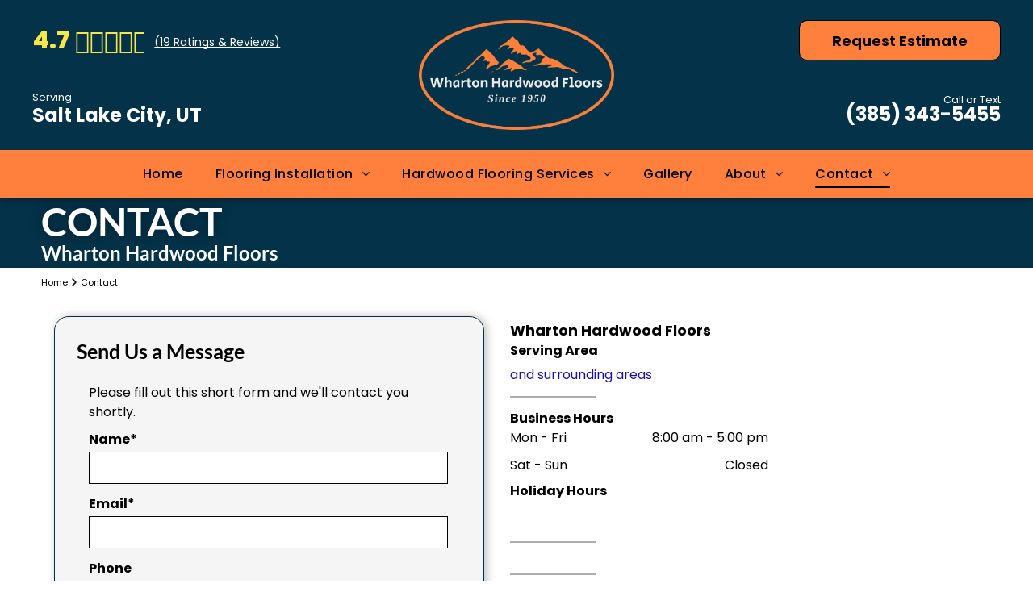

--- FILE ---
content_type: text/html;charset=utf-8
request_url: https://www.whartonhardwoodfloors.com/contact/
body_size: 60195
content:
<!doctype html >
<html xmlns="http://www.w3.org/1999/xhtml" lang="en"
      class="">
<head>
    <meta charset="utf-8">
    




































<script type="text/javascript">
    window._currentDevice = 'desktop';
    window.Parameters = window.Parameters || {
        HomeUrl: 'https://www.whartonhardwoodfloors.com/',
        AccountUUID: 'c1f9a940fb4d4c0392fd141cac88908c',
        SystemID: 'US_HIBU_PRODUCTION',
        SiteAlias: '0cb95663d06043929d7401dbc7ba6bdc',
        SiteType: atob('RFVEQU9ORQ=='),
        PublicationDate: 'Thu Jan 01 18:04:55 UTC 2026',
        ExternalUid: '669080975',
        IsSiteMultilingual: false,
        InitialPostAlias: '',
        InitialPostPageUuid: '',
        InitialDynamicItem: '',
        DynamicPageInfo: {
            isDynamicPage: false,
            base64JsonRowData: 'null',
        },
        InitialPageAlias: 'contact',
        InitialPageUuid: '461d1d870ef34ede82401dac7c199900',
        InitialPageId: '107038205',
        InitialEncodedPageAlias: 'Y29udGFjdA==',
        InitialHeaderUuid: '3f6f66c5119e478daddbbb01f72585d0',
        CurrentPageUrl: '',
        IsCurrentHomePage: false,
        AllowAjax: false,
        AfterAjaxCommand: null,
        HomeLinkText: 'Back To Home',
        UseGalleryModule: false,
        CurrentThemeName: 'Layout Theme',
        ThemeVersion: '500000',
        DefaultPageAlias: '',
        RemoveDID: true,
        WidgetStyleID: null,
        IsHeaderFixed: false,
        IsHeaderSkinny: false,
        IsBfs: true,
        StorePageAlias: 'null',
        StorePagesUrls: 'e30=',
        IsNewStore: 'false',
        StorePath: '',
        StoreId: 'null',
        StoreVersion: 0,
        StoreBaseUrl: '',
        StoreCleanUrl: true,
        StoreDisableScrolling: true,
        IsStoreSuspended: false,
        HasCustomDomain: true,
        SimpleSite: false,
        showCookieNotification: false,
        cookiesNotificationMarkup: 'null',
        translatedPageUrl: '',
        isFastMigrationSite: false,
        sidebarPosition: 'NA',
        currentLanguage: 'en',
        currentLocale: 'en',
        NavItems: '{}',
        errors: {
            general: 'There was an error connecting to the page.<br/> Make sure you are not offline.',
            password: 'Incorrect name/password combination',
            tryAgain: 'Try again'
        },
        NavigationAreaParams: {
            ShowBackToHomeOnInnerPages: true,
            NavbarSize: -1,
            NavbarLiveHomePage: 'https://www.whartonhardwoodfloors.com/',
            BlockContainerSelector: '.dmBody',
            NavbarSelector: '#dmNav:has(a)',
            SubNavbarSelector: '#subnav_main'
        },
        hasCustomCode: true,
        planID: '771',
        customTemplateId: 'null',
        siteTemplateId: 'null',
        productId: 'DM_DIRECT',
        disableTracking: false,
        pageType: 'FROM_SCRATCH',
        isRuntimeServer: true,
        isInEditor: false,
        hasNativeStore: false,
        defaultLang: 'en',
        hamburgerMigration: null,
        isFlexSite: true
    };

    window.Parameters.LayoutID = {};
    window.Parameters.LayoutID[window._currentDevice] = 30;
    window.Parameters.LayoutVariationID = {};
    window.Parameters.LayoutVariationID[window._currentDevice] = 5;
</script>





















<!-- Injecting site-wide to the head -->




<!-- End Injecting site-wide to the head -->

<!-- Inject secured cdn script -->


<!-- ========= Meta Tags ========= -->
<!-- PWA settings -->
<script>
    function toHash(str) {
        var hash = 5381, i = str.length;
        while (i) {
            hash = hash * 33 ^ str.charCodeAt(--i)
        }
        return hash >>> 0
    }
</script>
<script>
    (function (global) {
    //const cacheKey = global.cacheKey;
    const isOffline = 'onLine' in navigator && navigator.onLine === false;
    const hasServiceWorkerSupport = 'serviceWorker' in navigator;
    if (isOffline) {
        console.log('offline mode');
    }
    if (!hasServiceWorkerSupport) {
        console.log('service worker is not supported');
    }
    if (hasServiceWorkerSupport && !isOffline) {
        window.addEventListener('load', function () {
            const serviceWorkerPath = '/runtime-service-worker.js?v=3';
            navigator.serviceWorker
                .register(serviceWorkerPath, { scope: './' })
                .then(
                    function (registration) {
                        // Registration was successful
                        console.log(
                            'ServiceWorker registration successful with scope: ',
                            registration.scope
                        );
                    },
                    function (err) {
                        // registration failed :(
                        console.log('ServiceWorker registration failed: ', err);
                    }
                )
                .catch(function (err) {
                    console.log(err);
                });
        });

        // helper function to refresh the page
        var refreshPage = (function () {
            var refreshing;
            return function () {
                if (refreshing) return;
                // prevent multiple refreshes
                var refreshkey = 'refreshed' + location.href;
                var prevRefresh = localStorage.getItem(refreshkey);
                if (prevRefresh) {
                    localStorage.removeItem(refreshkey);
                    if (Date.now() - prevRefresh < 30000) {
                        return; // dont go into a refresh loop
                    }
                }
                refreshing = true;
                localStorage.setItem(refreshkey, Date.now());
                console.log('refereshing page');
                window.location.reload();
            };
        })();

        function messageServiceWorker(data) {
            return new Promise(function (resolve, reject) {
                if (navigator.serviceWorker.controller) {
                    var worker = navigator.serviceWorker.controller;
                    var messageChannel = new MessageChannel();
                    messageChannel.port1.onmessage = replyHandler;
                    worker.postMessage(data, [messageChannel.port2]);
                    function replyHandler(event) {
                        resolve(event.data);
                    }
                } else {
                    resolve();
                }
            });
        }
    }
})(window);
</script>
<!-- Add manifest -->
<!-- End PWA settings -->



<link rel="canonical" href="https://www.whartonhardwoodfloors.com/contact">

<meta id="view" name="viewport" content="initial-scale=1, minimum-scale=1, maximum-scale=5, viewport-fit=cover">
<meta name="apple-mobile-web-app-capable" content="yes">

<!--Add favorites icons-->

<link rel="icon" type="image/x-icon" href="https://cdn.hibuwebsites.com/0cb95663d06043929d7401dbc7ba6bdc/site_favicon_16_1767290389710.ico"/>

<!-- End favorite icons -->
<link rel="preconnect" href="https://le-cdn.hibuwebsites.com/"/>



<!-- render the required CSS and JS in the head section -->
<script id='d-js-dmapi'>
    window.SystemID = 'US_HIBU_PRODUCTION';

    if (!window.dmAPI) {
        window.dmAPI = {
            registerExternalRuntimeComponent: function () {
            },
            getCurrentDeviceType: function () {
                return window._currentDevice;
            },
            runOnReady: (ns, fn) => {
                const safeFn = dmAPI.toSafeFn(fn);
                ns = ns || 'global_' + Math.random().toString(36).slice(2, 11);
                const eventName = 'afterAjax.' + ns;

                if (document.readyState === 'complete') {
                    $.DM.events.off(eventName).on(eventName, safeFn);
                    setTimeout(function () {
                        safeFn({
                            isAjax: false,
                        });
                    }, 0);
                } else {
                    window?.waitForDeferred?.('dmAjax', () => {
                        $.DM.events.off(eventName).on(eventName, safeFn);
                        safeFn({
                            isAjax: false,
                        });
                    });
                }
            },
            toSafeFn: (fn) => {
                if (fn?.safe) {
                    return fn;
                }
                const safeFn = function (...args) {
                    try {
                        return fn?.apply(null, args);
                    } catch (e) {
                        console.log('function failed ' + e.message);
                    }
                };
                safeFn.safe = true;
                return safeFn;
            }
        };
    }

    if (!window.requestIdleCallback) {
        window.requestIdleCallback = function (fn) {
            setTimeout(fn, 0);
        }
    }
</script>

<!-- loadCSS function header.jsp-->






<script id="d-js-load-css">
/**
 * There are a few <link> tags with CSS resource in them that are preloaded in the page
 * in each of those there is a "onload" handler which invokes the loadCSS callback
 * defined here.
 * We are monitoring 3 main CSS files - the runtime, the global and the page.
 * When each load we check to see if we can append them all in a batch. If threre
 * is no page css (which may happen on inner pages) then we do not wait for it
 */
(function () {
  let cssLinks = {};
  function loadCssLink(link) {
    link.onload = null;
    link.rel = "stylesheet";
    link.type = "text/css";
  }
  
    function checkCss() {
      const pageCssLink = document.querySelector("[id*='CssLink']");
      const widgetCssLink = document.querySelector("[id*='widgetCSS']");

        if (cssLinks && cssLinks.runtime && cssLinks.global && (!pageCssLink || cssLinks.page) && (!widgetCssLink || cssLinks.widget)) {
            const storedRuntimeCssLink = cssLinks.runtime;
            const storedPageCssLink = cssLinks.page;
            const storedGlobalCssLink = cssLinks.global;
            const storedWidgetCssLink = cssLinks.widget;

            storedGlobalCssLink.disabled = true;
            loadCssLink(storedGlobalCssLink);

            if (storedPageCssLink) {
                storedPageCssLink.disabled = true;
                loadCssLink(storedPageCssLink);
            }

            if(storedWidgetCssLink) {
                storedWidgetCssLink.disabled = true;
                loadCssLink(storedWidgetCssLink);
            }

            storedRuntimeCssLink.disabled = true;
            loadCssLink(storedRuntimeCssLink);

            requestAnimationFrame(() => {
                setTimeout(() => {
                    storedRuntimeCssLink.disabled = false;
                    storedGlobalCssLink.disabled = false;
                    if (storedPageCssLink) {
                      storedPageCssLink.disabled = false;
                    }
                    if (storedWidgetCssLink) {
                      storedWidgetCssLink.disabled = false;
                    }
                    // (SUP-4179) Clear the accumulated cssLinks only when we're
                    // sure that the document has finished loading and the document 
                    // has been parsed.
                    if(document.readyState === 'interactive') {
                      cssLinks = null;
                    }
                }, 0);
            });
        }
    }
  

  function loadCSS(link) {
    try {
      var urlParams = new URLSearchParams(window.location.search);
      var noCSS = !!urlParams.get("nocss");
      var cssTimeout = urlParams.get("cssTimeout") || 0;

      if (noCSS) {
        return;
      }
      if (link.href && link.href.includes("d-css-runtime")) {
        cssLinks.runtime = link;
        checkCss();
      } else if (link.id === "siteGlobalCss") {
        cssLinks.global = link;
        checkCss();
      } 
      
      else if (link.id && link.id.includes("CssLink")) {
        cssLinks.page = link;
        checkCss();
      } else if (link.id && link.id.includes("widgetCSS")) {
        cssLinks.widget = link;
        checkCss();
      }
      
      else {
        requestIdleCallback(function () {
          window.setTimeout(function () {
            loadCssLink(link);
          }, parseInt(cssTimeout, 10));
        });
      }
    } catch (e) {
      throw e
    }
  }
  window.loadCSS = window.loadCSS || loadCSS;
})();
</script>



<script data-role="deferred-init" type="text/javascript">
    /* usage: window.getDeferred(<deferred name>).resolve() or window.getDeferred(<deferred name>).promise.then(...)*/
    function Def() {
        this.promise = new Promise((function (a, b) {
            this.resolve = a, this.reject = b
        }).bind(this))
    }

    const defs = {};
    window.getDeferred = function (a) {
        return null == defs[a] && (defs[a] = new Def), defs[a]
    }
    window.waitForDeferred = function (b, a, c) {
        let d = window?.getDeferred?.(b);
        d
            ? d.promise.then(a)
            : c && ["complete", "interactive"].includes(document.readyState)
                ? setTimeout(a, 1)
                : c
                    ? document.addEventListener("DOMContentLoaded", a)
                    : console.error(`Deferred  does not exist`);
    };
</script>
<style id="forceCssIncludes">
    /* This file is auto-generated from a `scss` file with the same name */

.videobgwrapper{overflow:hidden;position:absolute;z-index:0;width:100%;height:100%;top:0;left:0;pointer-events:none;border-radius:inherit}.videobgframe{position:absolute;width:101%;height:100%;top:50%;left:50%;transform:translateY(-50%) translateX(-50%);object-fit:fill}#dm video.videobgframe{margin:0}@media (max-width:767px){.dmRoot .dmPhotoGallery.newPhotoGallery:not(.photo-gallery-done){min-height:80vh}}@media (min-width:1025px){.dmRoot .dmPhotoGallery.newPhotoGallery:not(.photo-gallery-done){min-height:45vh}}@media (min-width:768px) and (max-width:1024px){.responsiveTablet .dmPhotoGallery.newPhotoGallery:not(.photo-gallery-done){min-height:45vh}}#dm [data-show-on-page-only]{display:none!important}#dmRoot div.stickyHeaderFix div.site_content{margin-top:0!important}#dmRoot div.stickyHeaderFix div.hamburger-header-container{position:relative}
    

</style>
<style id="cssVariables" type="text/css">
    :root {
  --color_1: rgba(0, 0, 0, 1);
  --color_10: rgba(255,128,60,1);
  --color_11: rgba(0, 0, 0, 1);
  --color_12: rgba(4,50,73,1);
  --color_13: rgba(255,128,60,1);
  --color_14: rgba(246, 230, 74, 1);
  --color_15: rgba(4,50,73,1);
  --color_16: rgba(255,255,255,1);
  --color_17: rgba(255,255,255,1);
  --color_18: rgba(255,128,60,1);
  --color_19: rgba(4,50,73,1);
  --color_2: rgba(255, 255, 255, 1);
  --color_3: rgba(255, 128, 60, 1);
  --color_4: rgba(4,50,73,1);
  --color_5: rgba(4,50,73,1);
  --color_6: rgba(4,50,73,1);
  --color_7: rgba(255,255,255,1);
  --color_8: rgba(4,50,73,1);
  --color_9: rgba(255,255,255,1);
  --max-content-width_1: 1200px;
}
</style>


<style id="hideAnimFix">
  .dmDesktopBody:not(.editGrid) [data-anim-desktop]:not([data-anim-desktop='none']), .dmDesktopBody:not(.editGrid) [data-anim-extended] {
    visibility: hidden;
  }

  .dmDesktopBody:not(.editGrid) .dmNewParagraph[data-anim-desktop]:not([data-anim-desktop='none']), .dmDesktopBody:not(.editGrid) .dmNewParagraph[data-anim-extended] {
    visibility: hidden !important;
  }


  #dmRoot:not(.editGrid) .flex-element [data-anim-extended] {
    visibility: hidden;
  }

</style>



<style id="criticalCss">
    @charset "UTF-8";#flex-header [data-widget-type=image],.text-align-center{text-align:center}.flex-element.inner-grid,[data-layout-grid],[data-widget-type=clicktomap],[data-widget-type]:has(>.dmWidget.flexButton){-ms-grid-columns:minmax(0,1fr);grid-template-columns:minmax(0,1fr)}#dm .dmInner .dmWidget,.dmHoursOfOperation,.dmRespDesignRow:after,.dmSocialHub,.dmform,.dmforminput.newLine,div.dmPrettyList{clear:both}:root{--color_1:rgba(0, 0, 0, 1);--color_10:rgba(255,128,60,1);--color_11:rgba(0, 0, 0, 1);--color_12:rgba(4,50,73,1);--color_13:rgba(255,128,60,1);--color_14:rgba(246, 230, 74, 1);--color_15:rgba(4,50,73,1);--color_16:rgba(255,255,255,1);--color_17:rgba(255,255,255,1);--color_18:rgba(255,128,60,1);--color_19:rgba(4,50,73,1);--color_2:rgba(255, 255, 255, 1);--color_3:rgba(255, 128, 60, 1);--color_4:rgba(4,50,73,1);--color_5:rgba(4,50,73,1);--color_6:rgba(4,50,73,1);--color_7:rgba(255,255,255,1);--color_8:rgba(4,50,73,1);--color_9:rgba(255,255,255,1);--max-content-width_1:1200px;--hover-transform-zoomout:scale(1.06);--hover-transform-float:translateY(-8px);--hover-transform-forward:translateX(8px);--hover-transform-shrink:scale(0.9);--hover-transform-move-top:translateY(-10px);--hover-transform-move-bottom:translateY(10px);--hover-transform-move-left:translateX(-10px);--hover-transform-move-right:translateX(10px);--hover-transform-rotate:rotate(7deg);--hover-transform-opacity:0.7;--hover-scroll-transform:translate3d(0, 0, 0)}[data-layout-grid]{display:-ms-grid;display:grid;justify-content:start;align-items:start}[data-layout-grid]>.flex-element.group{display:flex;flex-direction:row;justify-content:flex-start;align-items:center;justify-self:center;align-self:start;order:0;max-width:1200px}[data-layout-grid]>.flex-element.group>.flex-element.group{align-items:flex-start;align-self:stretch}.flex-element.group,.flex-element.inner-grid,[data-layout-grid],[data-layout-grid]>.flex-element.group,[data-layout-grid]>.flex-element.group>.flex-element.group{background-size:cover;background-repeat:no-repeat;background-position:50% 50%;position:relative}.flex-element.group,[data-layout-grid]>.flex-element.group>.flex-element.group{max-width:100%;display:flex;flex-direction:column;justify-content:center}.flex-element.inner-grid{display:-ms-grid;display:grid;justify-content:start;align-items:start;column-gap:0;row-gap:0;width:50%}.flex-element.widget-wrapper{position:relative;min-width:10px;min-height:10px}#dm [data-flex-id] .widget-wrapper>[data-element-type]{width:100%;height:100%;margin:0;padding:0}#dm [data-flex-id] .widget-wrapper[data-widget-type=clicktomap]>[data-element-type]{width:100%!important;height:100%!important}[data-flex-id] .widget-wrapper [data-element-type=image] img,[data-flex-id] .widget-wrapper [data-element-type=image] img[width][height]{object-fit:cover;width:100%;height:100%}[data-flex-id] .widget-wrapper [data-element-type=open_hours][data-element-type=open_hours][data-element-type=open_hours]{overflow:hidden}[data-flex-id] .flex-element.grid>.flex-element,[data-flex-id] .flex-element.inner-grid>.flex-element{-ms-grid-column:1;grid-column-start:1;-ms-grid-column-span:1;grid-column-end:span 1;-ms-grid-row:1;grid-row-start:1;-ms-grid-row-span:1;grid-row-end:span 1}[data-widget-type=clicktomap],[data-widget-type]:has(>.dmWidget.flexButton){display:-ms-grid;display:grid;-ms-grid-rows:minmax(0,1fr);grid-template-rows:minmax(0,1fr)}#flex-header[data-sticky]{position:-webkit-sticky!important;position:sticky!important;top:0!important;z-index:13!important}#site_content,.dmFooterContainer,.dmInner,[data-flex-id]{position:relative}.dmInner{background:#fff;min-width:auto!important}a,button,input,textarea{font-family:inherit}#dm .main-navigation.unifiednav:not([data-nav-structure=VERTICAL])>.unifiednav__container .nav-item-text::before,#flex-footer,.dmforminput{text-align:left}#dmRoot{text-decoration-skip-ink:none}[data-layout-grid]{-ms-grid-rows:minmax(0,max-content)!important;grid-template-rows:minmax(0,-webkit-max-content)!important;grid-template-rows:minmax(0,max-content)!important}.flex-widgets-container{display:none}body.fix-mobile-scrolling{overflow:initial}html{font-family:Source Sans Pro;-webkit-text-size-adjust:100%;-ms-text-size-adjust:100%}@media (max-width:767px){[data-hidden-on-mobile]{display:none!important}}*,:after,:before{box-sizing:border-box}@media (min-width:1025px){[dmle_extension^=ssr]{display:block}[data-hidden-on-desktop]{display:none!important}}@media (min-width:768px) and (max-width:1024px){[data-hidden-on-tablet]{display:none!important}}.dmInner ul:not(.defaultList){padding:1px}#dm h3.dmwidget-title[hide=true]{display:none}span.oneIcon:before{display:inline-block}.clearfix,a,img,li,ul{vertical-align:top}.dmOuter{word-wrap:break-word}#flex-footer{font-size:1em;font-weight:400;padding:0}#dmFlexHeaderContainer{display:inline}#flex-sticky{position:fixed;inset:0;z-index:20}#flex-sticky [data-layout-grid]>.flex-element.group>.flex-element.group>.flex-element.inner-grid{width:100vw;height:100dvh;-ms-grid-rows:1fr;grid-template-rows:1fr;-ms-grid-columns:minmax(0,1fr);grid-template-columns:minmax(0,1fr)}#flex-sticky [data-layout-grid]>.flex-element.group>.flex-element.group>.flex-element.inner-grid>.flex-element{-ms-grid-row:1;-ms-grid-row-span:1;-ms-grid-column:1;-ms-grid-column-span:1;grid-area:1/1/2/2;max-width:fill-available;max-width:-webkit-fill-available}@media (min-width:1025px){[data-layout-grid]>.flex-element.group{max-width:var(--max-content-full_1,var(--max-content-width_1,1200px))}[data-version] [class*=" font-size-"],[data-version] [class*=" size-"],[data-version] [class^=font-size-]{font-size:calc(var(--font-size) *var(--font-unit,1px))!important}}body{container-type:inline-size;container-name:body;-webkit-overflow-scrolling:touch}:not(.runtime-module-container) .layout-drawer,:not(.runtime-module-container) .layout-drawer-overlay{visibility:hidden}:not(.runtime-module-container) .layout-drawer{position:fixed;transform:translate(-100%,-100%)}:not(.runtime-module-container) .layout-drawer[data-origin=side-reverse]{transform:translate(100%,0)}:not(.runtime-module-container) .layout-drawer-overlay{opacity:0}.runtime-module-container{width:100%}.runtime-module-container .layout-drawer,.runtime-module-container .layout-drawer-overlay{visibility:visible;height:100%;position:fixed;top:0;left:0}.runtime-module-container .layout-drawer{background-color:#fff;width:75vw;transform:translate(-100%,0);overflow:auto;-webkit-overflow-scrolling:auto;z-index:13;display:flex;flex-direction:column}.runtime-module-container .layout-drawer[data-origin=side-reverse]{transform:translate(100%,0);left:auto;right:0}.runtime-module-container .layout-drawer-overlay{width:100vw;background-color:rgba(0,0,0,.4);opacity:0;z-index:6}@media (min-width:1025px){[data-flex-site] .layout-drawer:not([data-origin=top]){width:30vw}}@media (min-width:768px) and (max-width:1024px){[data-version] [class*=" t-font-size-"],[data-version] [class*=" t-size-"],[data-version] [class^=t-font-size-],[data-version] [class^=t-size-]{font-size:calc(var(--font-size) *var(--t-font-unit,1px))!important}[data-flex-site] .layout-drawer:not([data-origin=top]){width:50vw}}@media (max-width:767px){[data-version] [class*=" m-font-size-"],[data-version] [class*=" m-size-"],[data-version] [class^=m-font-size-],[data-version] [class^=m-size-]{font-size:calc(var(--font-size) *var(--m-font-unit,1px))!important}[data-flex-site] .layout-drawer:not([data-origin=top]){width:80vw}}[data-flex-site] .layout-drawer [data-flex-id]{flex:1 0 auto;transform:translateZ(0)}.main-navigation.unifiednav{display:flex;justify-content:space-around;align-items:stretch;overflow:visible}.main-navigation.unifiednav ul{list-style:none;padding:0;margin:0;font-size:1rem}.main-navigation.unifiednav .unifiednav__container{display:flex;list-style:none;flex-grow:1}.main-navigation.unifiednav .unifiednav__container>.unifiednav__item-wrap{display:flex;justify-content:flex-start;position:relative;font-weight:400}.main-navigation.unifiednav .unifiednav__container:not([data-depth])>.unifiednav__item-wrap::after,.main-navigation.unifiednav .unifiednav__container:not([data-depth])>.unifiednav__item-wrap::before{content:"";-ms-grid-row-align:center;align-self:center;font-weight:700}.main-navigation.unifiednav .unifiednav__container>.unifiednav__item-wrap>.unifiednav__item{display:flex;justify-content:flex-start;align-items:center;flex-direction:row;color:inherit;text-decoration:none;position:relative;padding:12px 15px;margin:0;font-weight:inherit;letter-spacing:.03em}.main-navigation.unifiednav .unifiednav__container:not([data-depth])>.unifiednav__item-wrap>.unifiednav__item{padding:0 15px}.main-navigation.unifiednav .unifiednav__container>.unifiednav__item-wrap>.unifiednav__item .nav-item-text{white-space:nowrap}.main-navigation.unifiednav .unifiednav__container:not([data-depth])>.unifiednav__item-wrap>.unifiednav__item .nav-item-text::after,.main-navigation.unifiednav .unifiednav__container:not([data-depth])>.unifiednav__item-wrap>.unifiednav__item .nav-item-text::before{content:"";width:100%;height:0;border:0 solid transparent;border-top-color:currentColor;display:block;opacity:0}.main-navigation.unifiednav .unifiednav__container:not([data-depth])>.unifiednav__item-wrap>.unifiednav__item.dmNavItemSelected .nav-item-text::after,.main-navigation.unifiednav .unifiednav__container:not([data-depth])>.unifiednav__item-wrap>.unifiednav__item.dmNavItemSelected .nav-item-text::before{opacity:1}.main-navigation.unifiednav.effect-bottom2{padding:calc(12px - .2em - 2px) 15px}.main-navigation.unifiednav.effect-bottom2 .unifiednav__container:not([data-depth])>.unifiednav__item-wrap>.unifiednav__item .nav-item-text::after,.main-navigation.unifiednav.effect-bottom2 .unifiednav__container:not([data-depth])>.unifiednav__item-wrap>.unifiednav__item .nav-item-text::before{transform:scaleX(0);border-top-width:2px}.main-navigation.unifiednav.effect-bottom2 .unifiednav__container:not([data-depth])>.unifiednav__item-wrap>.unifiednav__item .nav-item-text::after{margin-top:.2em}.main-navigation.unifiednav.effect-bottom2 .unifiednav__container:not([data-depth])>.unifiednav__item-wrap>.unifiednav__item .nav-item-text::before{margin-bottom:.2em;border-top-color:transparent}.main-navigation.unifiednav.effect-bottom2 .unifiednav__container:not([data-depth])>.unifiednav__item-wrap>.unifiednav__item.dmNavItemSelected .nav-item-text::after,.main-navigation.unifiednav.effect-bottom2 .unifiednav__container:not([data-depth])>.unifiednav__item-wrap>.unifiednav__item.dmNavItemSelected .nav-item-text::before{transform:scaleX(1)}.main-navigation.unifiednav.effect-bottom2 .unifiednav__container:not([data-depth])>.unifiednav__item-wrap>.unifiednav__item .nav-item-text::after,.main-navigation.unifiednav.effect-bottom2 .unifiednav__container:not([data-depth])>.unifiednav__item-wrap>.unifiednav__item .nav-item-text::before{transform-origin:left}.main-navigation.unifiednav .unifiednav__container .unifiednav__item:not(.unifiednav__item_has-sub-nav) .icon{display:none}.main-navigation.unifiednav .unifiednav__container[data-depth]{position:absolute;top:0;left:0;flex-direction:column;opacity:0;z-index:100;background-color:#faf9f9}.main-navigation.unifiednav .unifiednav__container[data-depth="0"]{top:100%;transform:translateY(-10px)}.main-navigation.unifiednav:not(.unifiednav_vertical) .unifiednav__container[data-depth="0"]{left:15px}.main-navigation.unifiednav .unifiednav__container>.unifiednav__item-wrap .unifiednav__container>.unifiednav__item-wrap{flex-direction:column}.main-navigation.unifiednav .unifiednav__container[data-depth]>.unifiednav__item-wrap .unifiednav__item{padding:15px 30px 15px 15px;margin:0}.main-navigation.unifiednav .unifiednav__container[data-depth]>.unifiednav__item-wrap:not(:last-child)::after{content:""!important;width:100%;height:0;color:#ececec;-ms-grid-row-align:center;align-self:center;border:0 solid currentColor}.main-navigation.unifiednav[layout-sub=submenu_horizontal_1] .unifiednav__container[data-depth]{color:#999}.main-navigation.unifiednav .unifiednav__container>.unifiednav__item-wrap>.unifiednav__item.unifiednav__item_has-sub-nav .icon{display:initial;padding-left:10px;margin-left:0}.main-navigation.unifiednav:not(.unifiednav_vertical)>.unifiednav__container{justify-content:inherit}#dm .main-navigation.unifiednav .unifiednav__container[data-depth]{background-color:transparent}#dm .main-navigation.unifiednav[layout-sub=submenu_horizontal_1] .unifiednav__container[data-depth]{background-color:#faf9f9}#dm .main-navigation.unifiednav .unifiednav__container[data-depth]>.unifiednav__item-wrap:not(:last-child)::after{color:#d1d1d1}#dm .main-navigation.unifiednav[data-nav-structure=VERTICAL] .unifiednav__container{flex-direction:column;flex:1 1 100%}#dm .main-navigation.unifiednav[data-nav-structure=VERTICAL] .unifiednav__container>.unifiednav__item-wrap>.unifiednav__item{padding:8px 0;margin:0}#dm .main-navigation.unifiednav[data-nav-structure=VERTICAL] .unifiednav__container>.unifiednav__item-wrap>.unifiednav__item.unifiednav__item_has-sub-nav .icon{padding-left:15px}#dm .main-navigation.unifiednav[data-nav-structure=VERTICAL] .unifiednav__container>.unifiednav__item-wrap>.unifiednav__item .nav-item-text{white-space:initial}#dm .main-navigation.unifiednav[data-nav-structure=VERTICAL] .unifiednav__container:not([data-depth])>.unifiednav__item-wrap{flex-direction:column}#dm .main-navigation.unifiednav[data-nav-structure=VERTICAL] .unifiednav__container:not([data-depth])>.unifiednav__item-wrap .unifiednav__container[data-depth]{opacity:1;position:static;transform:translate(0)}#dm .main-navigation.unifiednav[data-nav-structure=VERTICAL] .unifiednav__container:not([data-depth])>.unifiednav__item-wrap .unifiednav__container[data-depth]>.unifiednav__item-wrap .unifiednav__item{justify-content:inherit;padding:8px 1em;margin:0;font-size:.8em}#dm .main-navigation.unifiednav[data-nav-structure=VERTICAL] .unifiednav__container:not([data-depth])>.unifiednav__item-wrap::after{content:""!important;width:100%;height:0;color:#d1d1d1;align-self:flex-start;border:0 solid currentColor}#dm .dmInner .dmWidget:after,#dm .main-navigation.unifiednav:not([data-nav-structure=VERTICAL]) .unifiednav__container:not([data-depth])>.unifiednav__item-wrap:not(:last-child)::after,#dm .main-navigation.unifiednav:not([data-nav-structure=VERTICAL]) .unifiednav__container:not([data-depth])>.unifiednav__item-wrap:not(:last-child)::before,#dm .main-navigation.unifiednav:not([data-nav-structure=VERTICAL])[data-divider]:not([data-direction=RIGHT]) .unifiednav__container:not([data-depth])>.unifiednav__item-wrap:not(:last-child)::before{content:""}#dm .main-navigation.unifiednav[data-nav-structure=VERTICAL][layout-main=vertical_nav_layout_2] .unifiednav__container:not([data-depth])>.unifiednav__item-wrap>.unifiednav__container[data-depth]>.unifiednav__item-wrap .unifiednav__item{padding:8px 12px}#dm .main-navigation.unifiednav[data-nav-structure=VERTICAL][layout-main=vertical_nav_layout_2] .unifiednav__container:not([data-depth])>.unifiednav__item-wrap>.unifiednav__item{padding:5px 0}#dm .main-navigation.unifiednav[data-nav-structure=VERTICAL][data-show-vertical-sub-items=HIDE] .unifiednav__container[data-depth]{transform-origin:top;height:auto;overflow:hidden}#dm .main-navigation.unifiednav[data-nav-structure=VERTICAL][data-show-vertical-sub-items=HIDE]>.unifiednav__container:not([data-depth])>.unifiednav__item-wrap .unifiednav__container[data-depth]{opacity:0;max-height:0}#dm .main-navigation.unifiednav[data-nav-structure=VERTICAL][data-show-vertical-sub-items=HIDE]>.unifiednav__container:not([data-depth])>.unifiednav__item-wrap .unifiednav__item.dmNavItemSelected>.nav-item-text .icon::before{transform:rotate(180deg)}#dm .main-navigation.unifiednav[data-nav-structure=VERTICAL][data-show-vertical-sub-items=HIDE]>.unifiednav__container:not([data-depth])>.unifiednav__item-wrap .unifiednav__item.dmNavItemSelected~.unifiednav__container[data-depth]{opacity:1;max-height:50em}#dm .main-navigation.unifiednav:not([data-nav-structure=VERTICAL])>.unifiednav__container{flex-wrap:wrap;justify-content:inherit}@media (min-width:1025px){.dmRoot.dmRoot.dmRoot #dm .main-navigation.unifiednav[data-nav-structure=VERTICAL][data-show-vertical-sub-items=HIDE]>.unifiednav__container:not([data-depth])>.unifiednav__item-wrap .unifiednav__item.dmNavItemSelected~.unifiednav__container[data-depth]{max-height:200em}}#dm .main-navigation.unifiednav[data-nav-structure=VERTICAL] .unifiednav__container>.unifiednav__item-wrap>.unifiednav__item.unifiednav__item_has-sub-nav .icon{display:inline-block;padding-right:0}@media (min-width:768px) and (max-width:1024px){.dmRoot #dm .main-navigation.unifiednav .unifiednav__container>.unifiednav__item-wrap>.unifiednav__item.unifiednav__item_has-sub-nav .icon{transform:scale(1.2)}}@media (max-width:1024px){[data-layout-grid]>.flex-element.group{max-width:1200px}.dmRoot.dmRoot #dm .main-navigation.unifiednav[data-nav-structure=VERTICAL][data-show-vertical-sub-items=HIDE]>.unifiednav__container:not([data-depth])>.unifiednav__item-wrap .unifiednav__item.dmNavItemSelected~.unifiednav__container[data-depth]{max-height:200em}}@media (max-width:767px){.dmRoot #dm .main-navigation.unifiednav .nav-item-text{position:relative}.dmRoot #dm .main-navigation.unifiednav .unifiednav__container>.unifiednav__item-wrap>.unifiednav__item.unifiednav__item_has-sub-nav .icon{transform:scale(1.3)}#dm .dmInner .dmWidget{width:100%}}#dm .dmInner .dmWidget:not(.displayNone){display:inline-block}#dm .dmInner .dmWidget.flexButton:not(.displayNone){display:flex}#dm .dmInner .dmWidget.flexButton{display:flex;align-items:center;justify-content:center;padding:10px 7px}#dm .dmInner .dmWidget.flexButton .text{padding:0!important;flex-grow:1;max-width:-webkit-max-content;max-width:max-content}#dm .dmInner .dmWidget.flexButton:after{display:none}#dm .dmInner .dmWidget{text-decoration:none;margin:10px 0;position:relative;text-align:center;line-height:22px;box-shadow:none;background-image:none;padding:0;height:auto;border-style:solid;white-space:nowrap}#dm .dmInner .dmWidget:after{display:inline-block;height:100%;vertical-align:middle;width:0;margin-right:-.25em}.dmWidget.R{float:right}#dm .dmInner .dmWidget input{width:98%;margin:auto;font-size:1.125em;padding:10px!important;background-color:transparent}#dm .dmInner .dmWidget .iconBg{position:absolute;left:0;width:50px;top:50%;margin-top:-13px}#dm .dmWidget .text{display:inline-block;vertical-align:middle;font-size:1.125em;line-height:normal;white-space:normal;padding:10px 7px;max-width:98%}p.rteBlock{margin:0}.socialHubIcon,[class*=" dm-social-icons-"]{font-family:dm-social-icons!important;speak:none;font-style:normal;font-weight:400;font-variant:normal;text-transform:none;line-height:1;-webkit-font-smoothing:antialiased;-moz-osx-font-smoothing:grayscale}.dm-social-icons-facebook:before{content:"\ea90"}#dm div.dmContent [class*=" icon-"],[class*=" icon-"]{font-family:FontAwesome!important;font-weight:400;font-style:normal;text-decoration:inherit;-webkit-font-smoothing:antialiased}[class*=" icon-"]:before{text-decoration:none;display:inline-block;speak:none}a [class*=" icon-"]{display:inline}[class*=" icon-"]{display:inline;width:auto;height:auto;line-height:normal;vertical-align:baseline;background-image:none;background-position:0 0;background-repeat:repeat;margin-top:0}.icon-star:before{content:"\f005"}.icon-map-marker:before{content:"\f041"}.icon-linkedin:before{content:"\f0e1"}.icon-angle-right:before{content:"\f105"}.icon-angle-down:before{content:"\f107"}.imageWidget{position:relative}.imageWidget a{font-style:italic;text-align:center}.imageWidget img[width][height]{height:auto}[data-flex-site] #flex-header .imageWidget:after{content:none}[data-flex-site] #flex-header .imageWidget:before{font-size:80px;transform:none}.hamburgerButton{display:block;background-color:transparent;border:0;padding:0;margin:0}.hamburgerButton,.hamburgerButton svg{width:100%;height:100%}.socialHubIcon{display:flex!important;align-items:center;justify-content:center}#dm .dmSocialHub.gapSpacing .socialHubWrapper{display:block}#dm .dmSocialHub.gapSpacing .socialHubInnerDiv{display:flex;flex-wrap:wrap;column-gap:5px;justify-content:center}#dm .dmSocialHub a{display:inline-block;text-decoration:none;margin:0;vertical-align:bottom}.dmSocialHub>div{text-align:inherit}a span.socialHubIcon{width:44px;height:44px;font-size:27px;display:inline-block;text-align:center;margin-right:0;margin-bottom:5px;line-height:44px;box-sizing:border-box;background-image:none!important}.socialHubIcon.style5{color:#fff}#dm .dmSocialHub .socialHubWrapper{display:inline-block;max-width:100%}#dm .dmformsubmit input[type=submit]{text-align:inherit}#dm .dm-layout-sec div.dmInner .dmform[data-layout=layout-1] .dmforminput,#dm div.dmInner .dmform[data-layout=layout-1] .dmforminput{display:block}#dm .dm-layout-sec div.dmInner .dmform[data-layout=layout-1] .dmforminput>:not(label):not(div):not(small):not(.frc-banner),#dm div.dmInner .dmform[data-layout=layout-1] .dmforminput>:not(label):not(div):not(small):not(.frc-banner){background:0;border:2px solid #000;display:inline-block}#dm div.dmInner .dmform .dmforminput label[hide=true]{display:none}.dmform .dmforminput label{display:block;overflow:hidden;text-overflow:ellipsis}#dm .dmform:has(.spacing-container) .dmform-wrapper{overflow:clip}#dm .dmform:has(.spacing-container) .dmform-title.dmwidget-title{padding-inline:0;margin-block-start:0}#dm .dmform:has(.spacing-container) .spacing-container{margin:-7.5px;border:1px solid transparent;overflow:hidden}#dm .dmform:has(.spacing-container) .spacing-container .dmforminput{margin-top:0;padding:7.5px}#dm .dmform:has(.spacing-container) .spacing-container textarea{display:block}#dm .dmform:has(.spacing-container) form.dmRespDesignRow{padding:0}#dm .dmform:has(.spacing-container) form.dmRespDesignRow .dmformsubmit{margin:0;margin-block-start:20px}div.dmInner .dmform input[type=email],div.dmInner .dmform input[type=tel],div.dmInner .dmform input[type=text],div.dmInner .dmform textarea{font-size:16px;background-color:rgba(102,102,102,.15);border:2px solid #fff;width:100%;margin:3px 0;height:40px;padding:0 10px}div.dmInner .dmform textarea{height:80px;padding:10px;min-height:50px}div.dmInner .dmform input[type=submit]{margin:5px auto;width:100%;border-radius:5px;-webkit-border-radius:5px;-moz-border-radius:5px;height:30px!important;box-sizing:border-box;-moz-box-sizing:border-box;-webkit-box-sizing:border-box;font-size:16px;border:0;outline:0}#dm .dmform .dmformsubmit{margin:20px 15px}.dmform-title{padding-right:15px;padding-left:15px}div.dmInner .dmformsubmit input[type=submit]{height:auto!important}@media (max-width:767px){.dmRoot #dm .dmform input[type=submit]{width:100%}#dm .dmform-wrapper .dmformsubmit{width:91%;max-width:91%;padding:0 10px;float:left}}.dmforminput{margin-top:10px;padding-left:.9375em;padding-right:.9375em}#dmRoot #dm .dmWidget.dmformsubmit{max-width:100%}div.dmPrettyList{width:100%}ul.listWidgetContainer{display:block;list-style:none;padding:0;margin:0}.listWidgetContainer li.listItem{width:100%;overflow:hidden;position:relative;margin:10px 0;box-sizing:border-box;-webkit-box-sizing:border-box;-moz-box-sizing:border-box}ul.listWidgetContainer li.listItem:first-child{margin-top:0}ul.listWidgetContainer li.listItem *{max-height:100%;max-width:100%;display:block;-webkit-box-sizing:border-box;-moz-box-sizing:border-box;-ms-box-sizing:border-box}ul.listWidgetContainer li.listItem a.biglink{width:100%;height:100%;display:block;position:relative;text-decoration:none}ul.listWidgetContainer div.listImage{background-size:cover;background-position:50% 49%;background-repeat:no-repeat;background-color:#fff}ul.listWidgetContainer .listText{margin:0;overflow:hidden;padding:10px 15px;font-size:14px}ul.listWidgetContainer .listText .itemText{display:inline-block}ul.listWidgetContainer .listText span.itemName{display:inline;font-weight:700;width:100%}ul.listWidgetContainer span.link{font-size:14px;text-decoration:none;text-align:center;line-height:.8em;white-space:nowrap;text-overflow:ellipsis;overflow:hidden}.dmRoot .listWidgetContainer div.listImage{background-position:50%}.dmRoot ul.listWidgetContainer .listText{text-align:left;width:100%;font-size:16px;padding:0}.dmRoot ul.listWidgetContainer .listText span.itemName{font-weight:400;width:100%;display:block;font-size:23px;margin:0 0 20px}.dmRoot .listItem span.link{height:auto;float:none;text-align:left;background:0;line-height:normal;font-size:16px}@media (min-width:768px){.dmRoot .listWidgetContainer span.link span.buttonText{padding:0;font-size:16px;white-space:normal}}div[layout=layoutC] span.link span.itemName{display:none}div[layout=layoutC] .listText{min-height:72px;padding:10px 0 20px}@media (max-width:767px){.dmRoot div[layout=layoutC] ul.listWidgetContainer>li{overflow:visible;margin:20px 0;min-height:10px}.dmRoot div[layout=layoutC] span.link{position:absolute;height:25px;bottom:-10px;right:0;left:0;width:100%;min-height:25px}.dmRoot div[layout=layoutC] span.link span.buttonText{padding:7px 5%;text-align:right}}@media (min-width:768px){.dmRoot div[layout=layoutC] ul.listWidgetContainer>li{width:100%;min-height:0;height:auto;overflow:visible;margin:20px 0;text-align:left;border-bottom:1px solid;box-shadow:0 2px 1px -2px #fff;padding:0 0 2%}.dmRoot div[layout=layoutC] li.listItem a.biglink{min-height:0}.dmRoot div[layout=layoutC] .listText{float:none;height:100%;min-height:0;padding:0;margin-bottom:10px}.dmRoot div[layout=layoutC] .listText span{display:block}.dmRoot div.dmPrettyList.ed-version ul.listWidgetContainer li.listItem span.link:not(.dmWidget){width:100%}}.dmPrettyList,div.dmPrettyList.ed-version ul.listWidgetContainer li.listItem .listText .itemText{width:100%}div.dmPrettyList.ed-version h3{line-height:normal}#dm div.dmPrettyList.ed-version[layout=layoutC] ul.listWidgetContainer li.listItem:last-of-type{border:0!important}.dmPrettyList.ed-version[image-element=none] ul li a div.listImage,div.dmPrettyList.ed-version[layout^=layoutC] span.link span.itemName{display:none}div.dmPrettyList.ed-version[layout^=layoutC] .listText{min-height:72px;padding:10px 0 20px}@media (max-width:767px){.dmRoot div.dmPrettyList.ed-version[layout^=layoutC] ul.listWidgetContainer>li{overflow:visible;margin:20px 0}.dmRoot div.dmPrettyList.ed-version[layout^=layoutC] span.link{position:absolute;width:100%;height:25px;bottom:-10px;right:0;left:0}.dmRoot div.dmPrettyList.ed-version[layout^=layoutC] span.link span.buttonText{padding:7px 5%}.dmRoot div.dmPrettyList.ed-version ul.listWidgetContainer .listText span.itemName{display:block}}@media (min-width:768px){.dmRoot div.dmPrettyList.ed-version[layout^=layoutC] ul.listWidgetContainer>li{width:100%;min-height:0;height:auto;overflow:visible;margin:20px 0;text-align:left;box-shadow:0 2px 1px -2px #fff;padding:0 0 2%}.dmRoot div.dmPrettyList.ed-version[layout^=layoutC] li.listItem a.biglink{min-height:0}}.dmPrettyList.ed-version[image-element=none] ul li a .listText{padding-left:0;width:100%}.dmPrettyList.ed-version[image-element=none] ul li a span.link{padding-left:0}.dmPrettyList.ed-version[image-element=none] ul li a.biglink{text-align:initial}@media (min-width:768px){.dmRoot div.dmPrettyList.ed-version[layout^=layoutC] span.link,.dmRoot div[layout=layoutC] span.link{display:block;text-align:right}.dmRoot div.dmPrettyList.ed-version[layout^=layoutC] .listText{float:none;height:100%;min-height:0;padding:0;margin-bottom:10px}.dmRoot div.dmPrettyList.ed-version[layout^=layoutC] .listText span{display:block}}#dm div.dmPrettyList.ed-version .listText .itemText{white-space:pre-line}.graphicWidget{width:200px;height:200px;margin:10px auto;text-align:center}.graphicWidget svg.svg{width:100%;height:100%;color:#000;fill:#000}.graphicWidgetV2{width:60px;height:60px}.graphicWidgetV3{font-size:0}.dmNewParagraph[data-version]{line-height:initial}.dmNewParagraph[data-version] .text-align-left{text-align:left!important}.dmNewParagraph[data-version] .text-align-right{text-align:right!important}.dmNewParagraph[data-version] [class*=size-]{width:auto!important;height:auto!important}img[width][height],textarea{height:auto}.dmNewParagraph[data-version] h1,.dmNewParagraph[data-version] h3,.dmNewParagraph[data-version] h4,.dmNewParagraph[data-version] h6,.dmNewParagraph[data-version] p{margin-top:0;margin-bottom:0}.dmNewParagraph[data-version] a{vertical-align:initial}@media (max-width:767px){.dmRoot .dmNewParagraph[data-version] .m-text-align-left{text-align:left!important}.dmRoot .dmNewParagraph[data-version] .m-text-align-center{text-align:center!important}}.inlineBindingLink{color:inherit!important;text-decoration:inherit!important}.dmPhotoGalleryHolder{text-align:center;font-size:medium!important;margin:0;list-style:none}#dm .dmPhotoGallery.newPhotoGallery .dmPhotoGalleryHolder{width:100%;padding:0;display:none}#dm .dmPhotoGallery.newPhotoGallery .layout-container .photogallery-column .photoGalleryThumbs .image-container a img{display:none!important}#dm .dmPhotoGallery .dmPhotoGalleryHolder{width:100%;padding:0}#dm .dmDivider{display:block;min-height:2px;margin:0;border:0;color:gray;background:0}#dm .dmDividerWrapper{display:block;margin:10px 0}.dmHoursOfOperation .open-hours-data{padding:0;margin:0}.dmHoursOfOperation .open-hours-data .open-hours-item{overflow:hidden;padding-bottom:10px}.dmHoursOfOperation .open-hours-data dt{width:40%;float:left;text-align:left}.dmHoursOfOperation .open-hours-data dd{float:right;text-align:right;width:59%}.dmHoursOfOperation .open-hours-data .open-hours-item:last-child{padding-bottom:0}@media (min-width:768px) and (max-width:1024px){.dmRoot .dmHoursOfOperation .open-hours-data .open-hours-item dt{width:42%}.dmRoot .dmHoursOfOperation .open-hours-data .open-hours-item dd{width:55%}.dmRespDesignRow .medium-12{position:relative;width:100%}}#dm .dmHoursOfOperation .open-hours-data .open-hours-item:last-child{border:0}.open-hours-data .open-hours-item dd,.open-hours-data .open-hours-item dt{margin:0}img{max-width:100%;-ms-interpolation-mode:bicubic;display:inline-block}textarea{min-height:50px}.dmRespDesignRow{position:relative;width:100%;margin:0 auto;max-width:960px;padding-top:15px;padding-bottom:15px}.dmRespDesignRow:after,.dmRespDesignRow:before{content:" ";display:table}.dmRespDesignRow .dmRespDesignCol{position:relative;width:100%;display:inline-block;vertical-align:top;float:left}.yextAddress{text-align:left}.headerWidget{min-height:10px}@media (max-width:767px){.dmRespDesignRow .dmRespDesignCol{position:relative;padding-left:15px;padding-right:15px;float:left}.dmRespDesignRow .small-12{position:relative;width:100%}[data-version] .m-font-size-13,[data-version] .m-size-13{--font-size:13}[data-version] .m-font-size-19,[data-version] .m-size-19{--font-size:19}[data-version] .m-font-size-36,[data-version] .m-size-36{--font-size:36}[data-version] .m-font-size-16,[data-version] .m-size-16{--font-size:16}}@media (min-width:1025px){.rows-1200 .dmRespDesignRow{max-width:1200px}.dmRespDesignRow .large-12{position:relative;width:100%}#dm DIV.dmOuter DIV.dmInner{background-image:none;background-color:var(--color_2)}#dm div.dmNewParagraph p{font-size:16px}#dm div.dmContent h1{font-size:48px}#dm div.dmContent h3{font-size:24px}#dm div.dmContent h4,#dm div.flex_hfcontainer h6{font-size:18px}#dmRoot #dm div.dmContent h1{font-size:48px}#dmRoot #dm div.dmContent h3{font-size:25px}#dmRoot #dm div.dmContent h4,#dmRoot #dm div.flex_hfcontainer h6{font-size:24px}:root{--btn-text-font-size:18px}[data-version] .font-size-13,[data-version] .size-13{--font-size:13}[data-version] .font-size-24,[data-version] .size-24{--font-size:24}[data-version] .font-size-18,[data-version] .size-18{--font-size:18}}@media (min-width:768px) and (max-width:1024px){#dm div.dmNewParagraph p,#dm div.flex_hfcontainer h6{font-size:16px}#dm div.dmContent h1{font-size:60px}#dm div.dmContent h3{font-size:24px}#dm div.dmContent h4{font-size:18px}#dmRoot #dm div.dmContent h1{font-size:47px}#dmRoot #dm div.flex_hfcontainer h6{font-size:20px}:root{--btn-text-font-size:16px}}@media all{#dm div.dmContent h1,#dm div.dmNewParagraph p{font-weight:400;text-decoration:none;font-style:normal;direction:ltr}#dm div.dmContent h1{color:#666}#dm .dmform .dmforminput label,#dm div.dmInner,.dmPrettyList .itemName,.dmPrettyList .listText{font-family:Poppins,"Poppins Fallback";font-weight:400;color:var(--color_1);line-height:1.5}#dm div.dmNewParagraph p{color:var(--color_1);font-family:Poppins,"Poppins Fallback"}#dm div.dmContent h1,#dm div.dmContent h3,#dm div.dmContent h4,#dm div.flex_hfcontainer h6{font-family:"Kumbh Sans","Kumbh Sans Fallback"}#dm div.dmContent h1{color:var(--color_2);text-shadow:rgba(0,0,0,.4) 0 0 15px}#dm div.dmContent .dmNewParagraph[data-version] h1{text-decoration:inherit}#dm div.dmContent .dmNewParagraph[data-version] h1 *,#dm div.dmContent h3{text-decoration:none}#dm div.dmContent h3{color:var(--color_1);direction:ltr;font-weight:700;font-style:normal}#dm div.dmContent .dmNewParagraph[data-version] h3{text-decoration:inherit}#dm div.dmContent .dmNewParagraph[data-version] h3 *,#dm div.dmContent h4{text-decoration:none}#dm div.dmContent h4{color:var(--color_1);direction:ltr;font-weight:400;font-style:normal}#dm div.flex_hfcontainer h6,#dmRoot #dm div.dmContent h1,#dmRoot #dm div.dmContent h3,#dmRoot #dm div.dmContent h4,#dmRoot #dm div.flex_hfcontainer h6{direction:ltr;font-weight:700;font-style:normal}#dm div.dmContent .dmNewParagraph[data-version] h4{text-decoration:inherit}#dm div.dmContent .dmNewParagraph[data-version] h4 *{text-decoration:none}#dm div.flex_hfcontainer h6{color:var(--color_2);text-decoration:none;text-transform:uppercase}#dm div.flex_hfcontainer .dmNewParagraph[data-version] h6{text-decoration:inherit}#dm div.flex_hfcontainer .dmNewParagraph[data-version] h6 *{text-decoration:none}#dm .dmBlockElement a:visited,#dm .dmNewParagraph a:visited,#dm div.dmNewParagraph a:visited,.dmPrettyList .link:not(.dmWidget):visited{color:rgba(26,13,171,1);text-decoration:none solid #59894e}#dm .dmBlockElement a,#dm .dmNewParagraph a,#dm div.dmNewParagraph a,.dmPrettyList .link:not(.dmWidget){color:rgba(26,13,171,1);text-decoration:none}#dmRoot #dm div.dmContent h1{color:var(--color_2);font-family:Lato,"Lato Fallback";text-decoration:none;text-transform:uppercase}#dmRoot #dm div.dmContent .dmNewParagraph[data-version] h1{text-decoration:inherit}#dmRoot #dm div.dmContent .dmNewParagraph[data-version] h1 *{text-decoration:none}#dmRoot #dm div.dmContent h3{color:var(--color_1);font-family:Lato,"Lato Fallback";text-decoration:none}#dmRoot #dm div.dmContent .dmNewParagraph[data-version] h3{text-decoration:inherit}#dmRoot #dm div.dmContent .dmNewParagraph[data-version] h3 *{text-decoration:none}#dmRoot #dm div.dmContent h4{color:#000;font-family:Lato,"Lato Fallback";text-decoration:none}#dmRoot #dm div.dmContent .dmNewParagraph[data-version] h4{text-decoration:inherit}#dmRoot #dm div.dmContent .dmNewParagraph[data-version] h4 *{text-decoration:none}#dmRoot #dm div.flex_hfcontainer h6{color:var(--color_1);font-family:Lato,"Lato Fallback";text-decoration:none}#dmRoot #dm div.flex_hfcontainer .dmNewParagraph[data-version] h6{text-decoration:inherit}#dmRoot #dm div.flex_hfcontainer .dmNewParagraph[data-version] h6 *{text-decoration:none}#dmRoot #dm div.dmNewParagraph p{line-height:1.5}:root{--btn-border-l-color:var(--color_1);--btn-border-r-color:var(--color_1);--btn-border-b-width:1.25px;--btn-text-direction:ltr;--btn-border-radius:50px;--btn-border-t-width:1.25px;--btn-border-tl-radius:10px;--btn-border-br-radius:10px;--btn-border-bl-radius:10px;--btn-bg-color:var(--color_3);--btn-border-r-width:1.25px;--btn-border-tr-radius:10px;--btn-border-b-color:var(--color_1);--btn-border-l-width:1.25px;--border-style:solid;--btn-border-t-color:var(--color_1);--btn-text-align:center;--btn-text-color:var(--color_1);--btn-text-decoration:none;--btn-text-font-weight:bold;--btn-text-font-family:Poppins,"Poppins Fallback";--btn-icon-color:rgba(0, 0, 0, 0);--btn-icon-fill:rgb(0, 0, 238);--btn-icon-wrpr-display:none;--btn-hover-border-b-color:var(--btn-hover-border-color);--btn-hover-bg:var(--color_19);--btn-hover-border-t-color:var(--btn-hover-border-color);--btn-hover-border-r-color:var(--btn-hover-border-color);--btn-hover-border-l-color:var(--btn-hover-border-color);--btn-hover-border-color:var(--color_2);--btn-hover-text-color:var(--color_2);--btn-hover-text-font-weight:var(--btn-text-font-weight);--btn-hover-text-decoration:var(--btn-text-decoration);--btn-hover-text-font-style:var(--btn-text-font-style);--section-padding-top:4%;--section-padding-left:0%;--section-padding-right:0%;--section-padding-bottom:4%;--column-padding-top:16px;--column-padding-right:16px;--column-padding-left:16px;--column-padding-bottom:16px;--inner-column-padding-left:16px;--inner-column-padding-right:16px;--inner-column-padding-top:16px;--inner-column-padding-bottom:16px}}@media (min-width:0px) and (max-width:767px){#dm div.flex_hfcontainer h6{font-size:14px}#dm div.dmContent h1{font-size:40px}#dm div.dmNewParagraph p{font-size:16px}#dm div.dmContent h3{font-size:22px}#dm div.dmContent h4{font-size:18px}#dmRoot #dm div.dmContent h3{font-size:24px}#dmRoot #dm div.dmContent h4{font-size:25px}#dmRoot #dm div.flex_hfcontainer h6{font-size:20px}#dmRoot #dm div.dmContent h1{font-size:38px}:root{--btn-text-font-size:17px;--section-padding-left:4%;--section-padding-right:4%}}#dm .dmWidget:not([data-buttonstyle]){border-radius:50px}#dm .dmWidget:not([data-buttonstyle]) .text,#dm .dmWidget:not([data-buttonstyle]) input,#dm .dmWidget:not([data-buttonstyle]).flexButton{padding:10px 0}#dm .dmWidget.button_2:not([data-buttonstyle]) .iconBg,#dm .dmWidget:not([data-buttonstyle]) .iconBg{display:none}#dm div.dmInner #site_content .dmWidget{background-color:var(--btn-bg-color);border-color:var(--btn-border-color);border-bottom-color:var(--btn-border-b-color);border-left-color:var(--btn-border-l-color);border-right-color:var(--btn-border-r-color);border-top-color:var(--btn-border-t-color);border-radius:var(--btn-border-radius);border-bottom-left-radius:var(--btn-border-bl-radius);border-bottom-right-radius:var(--btn-border-br-radius);border-top-left-radius:var(--btn-border-tl-radius);border-top-right-radius:var(--btn-border-tr-radius);border-width:var(--btn-border-width);border-bottom-width:var(--btn-border-b-width);border-left-width:var(--btn-border-l-width);border-right-width:var(--btn-border-r-width);border-top-width:var(--btn-border-t-width);direction:var(--btn-text-direction);text-align:var(--btn-text-align)}#dm div.dmInner #site_content .dmWidget span.text,#dm div.dmInner #site_content .dmformsubmit input{color:var(--btn-text-color);font-family:var(--btn-text-font-family);font-size:var(--btn-text-font-size);font-weight:var(--btn-text-font-weight);text-decoration:var(--btn-text-decoration)}#dm div.dmInner #site_content .dmWidget span.icon{color:var(--btn-icon-color);fill:var(--btn-icon-fill)}#dm div.dmInner #site_content .dmWidget:not([data-buttonstyle]) .iconBg{display:var(--btn-icon-wrpr-display)}.dmBody [data-layout-grid]>.flex-element.group,.dmFooterContainer [data-layout-grid]>.flex-element.group{padding-bottom:var(--section-padding-bottom);padding-left:var(--section-padding-left);padding-right:var(--section-padding-right);padding-top:var(--section-padding-top)}.dmBody [data-layout-grid]>.flex-element.group>.flex-element.group,.dmFooterContainer [data-layout-grid]>.flex-element.group>.flex-element.group{padding-bottom:var(--column-padding-bottom);padding-left:var(--column-padding-left);padding-right:var(--column-padding-right);padding-top:var(--column-padding-top)}.dmBody [data-layout-grid]>.flex-element.group>.flex-element.group .flex-element.group:not([data-layout-type] *):not([data-layout-type]){padding-bottom:var(--inner-column-padding-bottom);padding-left:var(--inner-column-padding-left);padding-right:var(--inner-column-padding-right);padding-top:var(--inner-column-padding-top)}@media all{#dm .dmInner nav.u_1398948466.main-navigation.unifiednav .unifiednav__container:not([data-depth])>.unifiednav__item-wrap>.unifiednav__item,#dm .dmInner nav.u_1915042179.main-navigation.unifiednav .unifiednav__container:not([data-depth])>.unifiednav__item-wrap>.unifiednav__item{font-weight:500!important;text-decoration:none solid #111!important;font-style:normal!important;border-radius:0!important;text-transform:none!important;font-family:Poppins!important;text-align:left!important;padding:0 20px!important;margin:0!important;color:var(--color_11)!important}#dm .dmInner nav.u_1398948466.main-navigation.unifiednav:not([data-nav-structure=VERTICAL]) .unifiednav__container[data-depth],#dm .dmInner nav.u_1915042179.main-navigation.unifiednav:not([data-nav-structure=VERTICAL]) .unifiednav__container[data-depth]{box-shadow:rgba(0,0,0,.25) 3px 3px 11px 0!important}nav.u_1998592992{color:#fff!important}#dm .dmInner nav.u_1398948466.main-navigation.unifiednav .unifiednav__container:not([data-depth])>.unifiednav__item-wrap>.unifiednav__item{direction:ltr!important;font-size:16px!important;justify-content:flex-start!important;-webkit-border-radius:0!important}#dm .dmInner nav.u_1998592992.main-navigation.unifiednav .unifiednav__container:not([data-depth])>.unifiednav__item-wrap>.unifiednav__item.dmNavItemSelected{color:var(--color_11)!important}#dm .dmInner div#hamburger-drawer.layout-drawer{background-color:var(--color_10)!important}#dm .dmInner a.u_1234177366 span.text{font-size:18px!important}#dm .dmInner div.u_1857856301{border-style:solid!important;border-color:#df7cfb!important;border-width:0!important}#dm .dmInner nav.u_1398948466{color:#fff!important;justify-content:center!important}#dm .dmInner nav.u_1998592992{color:#000!important}#dm .dmInner .u_1389791254 .svg{width:100%!important}#dm .dmInner nav.u_1915042179.main-navigation.unifiednav .unifiednav__container:not([data-depth])>.unifiednav__item-wrap>.unifiednav__item{direction:ltr!important;font-size:16px!important;justify-content:flex-start!important;-webkit-border-radius:0!important}#dm .dmInner nav.u_1398948466.main-navigation.unifiednav .unifiednav__container[data-depth] .unifiednav__item,#dm .dmInner nav.u_1915042179.main-navigation.unifiednav .unifiednav__container[data-depth] .unifiednav__item{font-weight:500!important;text-decoration:none solid #999!important;font-size:14px!important;padding:4px 30px 4px 15px!important;direction:ltr!important;font-style:normal!important;text-transform:none!important;font-family:Poppins!important;text-align:left!important}#dm .dmInner nav.u_1915042179.main-navigation.unifiednav .unifiednav__container[data-depth]{background-color:var(--color_11)!important;background-image:initial!important}#dm .dmInner nav.u_1915042179.main-navigation.unifiednav .unifiednav__container[data-depth] .unifiednav__item{color:var(--color_10)!important;justify-content:flex-start!important}#dm .dmInner nav.u_1915042179{color:#fff!important;justify-content:center!important}#dm .dmInner nav.u_1398948466.main-navigation.unifiednav .unifiednav__container[data-depth]{background-color:var(--color_10)!important;background-image:none!important}#dm .dmInner nav.u_1398948466.main-navigation.unifiednav .unifiednav__container[data-depth] .unifiednav__item{color:var(--color_11)!important;justify-content:flex-start!important}#dm .dmInner div.u_1620437379 hr{border:none!important;background:linear-gradient(to right,currentColor,transparent)!important;height:2px!important;color:var(--color_9)!important}#dm .dmInner nav.u_2345294345{color:#fff!important;justify-content:flex-start!important}#dm .dmInner nav.u_2345294345.main-navigation.unifiednav .unifiednav__container:not([data-depth])>.unifiednav__item-wrap>.unifiednav__item{color:#fff!important;direction:ltr!important;font-weight:400!important;text-decoration:#fff!important;font-size:16px!important;font-style:normal!important;border-radius:0!important;text-transform:none!important;justify-content:flex-start!important;font-family:Poppins!important;-webkit-border-radius:0!important;text-align:left!important;padding:0 25px 0 0!important;margin:0!important}#dm .dmInner nav.u_1998592992.main-navigation.unifiednav .unifiednav__container[data-depth]{background-color:rgba(4,50,73,1)!important;background-image:none!important}#dm .dmInner nav.u_1998592992.main-navigation.unifiednav .unifiednav__container[data-depth] .unifiednav__item{color:var(--color_2)!important}#dm .dmInner nav.u_1998592992.main-navigation.unifiednav .unifiednav__container:not([data-depth])>.unifiednav__item-wrap>.unifiednav__item{color:var(--color_11)!important;font-weight:400!important}#dm .dmInner div.u_1389791254 .svg{fill:var(--color_1)!important}#dm .dmInner div.u_1389791254{padding:12.5%!important;border-radius:50%!important;border-color:var(--color_1)!important;border-width:1.25px!important;border-style:solid!important;background-color:var(--color_13)!important;background-image:initial!important}}@media (min-width:0) and (max-width:767px){#dm .dmInner a.u_1105358164 span.text,#dm .dmInner a.u_1524906790 span.text{font-size:16px!important}}@media (min-width:768px) and (max-width:1024px){:root{--btn-text-font-size:16px;--section-padding-left:2%;--section-padding-right:2%}div[dmtemplateid=FlexHeader] .layout-drawer-overlay{background-color:rgba(0,0,0,.6)!important}#dm .dmInner div#hamburger-drawer.layout-drawer{margin:0!important;padding:0!important}#dm .dmInner nav.u_1998592992.main-navigation.unifiednav .unifiednav__container:not([data-depth])>.unifiednav__item-wrap>.unifiednav__item{font-size:18px!important}#dm .dmInner nav.u_1998592992.main-navigation.unifiednav .unifiednav__container[data-depth] .unifiednav__item{font-size:16px!important}[data-version] .t-font-size-13,[data-version] .t-size-13{--font-size:13}[data-version] .t-font-size-20,[data-version] .t-size-20{--font-size:20}[data-version] .t-font-size-40,[data-version] .t-size-40{--font-size:40}[data-version] .t-font-size-16,[data-version] .t-size-16{--font-size:16}}@media (min-width:0px) and (max-width:767px){#dm .dmInner #hamburger-drawer.layout-drawer:not([data-origin=top]){width:68vw!important}#dm .dmInner div#hamburger-drawer.layout-drawer{margin:0!important;padding:0!important}#dm .dmInner a.u_1105358164 span.text,#dm .dmInner a.u_1524906790 span.text{font-size:14px!important}#dm .dmInner nav.u_1998592992.main-navigation.unifiednav .unifiednav__container:not([data-depth])>.unifiednav__item-wrap>.unifiednav__item{font-size:16px!important}#dm .dmInner nav.u_1998592992.main-navigation.unifiednav .unifiednav__container[data-depth] .unifiednav__item{font-size:14px!important}}@media all{#dm .dmInner div.u_1435053417 hr,#dm .dmInner div.u_1441368115 hr,#dm .dmInner div.u_1578860195 hr,#dm .dmInner div.u_1751623036 hr{border:none!important;mask:url(data:image/svg+xml;utf8,%0A%20%20%20%20%20%20%20%20%3Csvg%0A%20%20%20%20%20%20%20%20%20%20%20%20xmlns%3D%22http%3A%2F%2Fwww.w3.org%2F2000%2Fsvg%22%0A%20%20%20%20%20%20%20%20%20%20%20%20height%3D%222%22%0A%20%20%20%20%20%20%20%20%20%20%20%20width%3D%226%22%0A%20%20%20%20%20%20%20%20%20%20%20%20viewBox%3D%220%200%206%202%22%0A%20%20%20%20%20%20%20%20%20%20%20%20preserveAspectRatio%3D%22none%22%0A%20%20%20%20%20%20%20%20%3E%0A%20%20%20%20%20%20%20%20%20%20%20%20%3Ccircle%20cx%3D%221%22%20cy%3D%221%22%20r%3D%221%22%20fill%3D%22%24000000%22%20%2F%3E%0A%20%20%20%20%20%20%20%20%3C%2Fsvg%3E)!important;background-color:currentColor!important;background-repeat:repeat-x!important}#dm .dmInner div.u_1830315212 .dmforminput label:not(.for-checkable):not(.custom-contact-checkable){font-weight:700!important}#dm .dmInner div.u_1346560773 .yextAddress{color:var(--color_1)!important}#dm .dmInner div.u_1435053417 hr,#dm .dmInner div.u_1441368115 hr,#dm .dmInner div.u_1751623036 hr{height:2px!important;color:rgba(174,174,174,1)!important}#dm .dmInner .u_1052212934,#dm .dmInner .u_1126892484,#dm .dmInner .u_1146826997,#dm .dmInner .u_1186780689,#dm .dmInner .u_1251479463,#dm .dmInner .u_1279991065,#dm .dmInner .u_1314218984,#dm .dmInner .u_1389209539,#dm .dmInner .u_1453078361,#dm .dmInner .u_1454754025,#dm .dmInner .u_1505951408,#dm .dmInner .u_1629242154,#dm .dmInner .u_1718774032,#dm .dmInner .u_1804449310,#dm .dmInner .u_1905406353,#dm .dmInner .u_1965413976{display:none!important}#dm .dmInner nav.u_1998592992{color:#fff!important}#dm .dmInner a.u_1170390338{border-style:solid!important;border-color:#c135c3!important;border-width:0!important}#dm .dmInner div.u_1146269330 .open-hours-item dd,#dm .dmInner div.u_1146269330 .open-hours-item dt,#dm .dmInner div.u_1146269330 .open-hours-item time{color:rgba(0,0,0,1)!important;font-size:16px!important}#dm .dmInner div.u_1252353861 .socialHubInnerDiv{justify-content:flex-start!important}#dm .dmInner div.u_1252353861 .socialHubIcon{color:var(--color_1)!important;width:30px!important;height:30px!important;font-size:20px!important;line-height:30px!important}#dm .dmInner div.u_1578860195 hr{height:2px!important;color:rgba(174,174,174,1)!important}#dm .dmInner div.u_1830315212 input:not([type=submit]),#dm .dmInner div.u_1830315212 textarea{background-color:var(--color_2)!important;background-image:none!important;border-style:solid!important;border-color:var(--color_1)!important;border-width:1.25px!important}#dm .dmInner div.u_1830315212 .dmformsubmit{margin-left:0!important;margin-right:auto!important;float:left!important;display:block!important;width:220px!important;height:50px!important}#\37 1c8d07b,#\38 6985eba{padding:0;width:100%;margin:0}#d058789e,#widget_e2i,#widget_gti{align-self:auto;grid-area:auto/auto/auto/auto}#\39 61d35c7,#bba80e97,#e609607c,#widget_e2i{height:auto;max-width:100%}#\30 5d2383f,#\33 a5e7c8a,#\35 ba6efc3,#widget_5v6{width:20%;min-height:1px}#\34 0f1a569,#\36 cf24051{border-color:rgba(0,0,0,1);background-color:var(--color_12)}#\32 7581a62,#\37 5ba1c41,#c3848251,#f7d8c768{min-height:240px}#\34 0f1a569,#\36 cf24051,#flex-header{border-width:0;border-style:solid}#\37 1c8d07b,#\37 6e5098b,#\38 6985eba,#b52b9322{min-width:4%;column-gap:4%;min-height:8px}#\31 1d216b4,#\33 aa37ebb{width:33%;min-height:75px}#b7dee1fb,#flex-header{box-shadow:rgba(0,0,0,.25) 0 0 11px 0}#d3a805c8,#e77f39e9{align-self:flex-end}#\34 23fc4a2,#\35 cbebde5,#be1b9f91,#e3dfb55d{min-height:160px}#a8f32aec,#bd946f29{min-height:60px;background-color:var(--color_10)}#\34 598469b,#\35 801a4e8,#\38 e45e82b{width:30px;height:30px}#\33 cd2fcb5,#\37 1c8d07b{background-color:rgba(0,0,0,0)}#\31 db7e0c7,#\37 46860ee,#ec981875{margin-right:0;margin-left:0}#widget_di7,#widget_svn{margin-top:-4px;order:5}#\32 a1de62d,#\35 02c2597,#\36 18f39ae,#\37 a898a19,#widget_p1h{height:1px;min-height:4px}#\33 92df140,#\35 1d6dafc,#widget_22m{align-self:stretch}#\34 2c7124a,#\34 93c8016,#\34 b68e3f0,#\37 1c8d07b,#\37 6e5098b,#\38 6985eba,#\39 f3f031f,#b52b9322{min-height:8px}#\32 4eff763,#\34 329ab09,#\37 a100a00,#facdcf67{min-height:0;max-width:none}#\32 4eff763,#\32 7581a62,#\34 329ab09,#\37 5ba1c41,#\37 a100a00,#\37 ec49456,#\39 360b347,#b7a700bf,#c3848251,#f7d8c768,#facdcf67{max-width:none}#bba80e97,#e609607c{width:100%}#\37 1c8d07b{row-gap:0}#\39 61d35c7{width:100%;margin-bottom:-4px}#\36 cf24051{background-image:initial}#\34 329ab09{column-gap:4%;row-gap:24px;width:100%;flex-wrap:nowrap;padding:0 4% 4px;margin:0}#\38 6985eba{row-gap:24px}#\37 a100a00{column-gap:4%;row-gap:24px;width:100%;flex-wrap:nowrap;padding:10px 4%;margin:0}#b52b9322{row-gap:24px;width:48%;justify-content:flex-start;padding:0 16px;margin:1% 0}#\37 6e5098b{row-gap:2px;width:48%;justify-content:flex-start;padding:16px;margin:0}#c3848251{column-gap:4%;row-gap:24px;width:100%;padding:1% 4% 2%;margin:0}#\30 5d2383f.flex-element.widget-wrapper>[data-element-type],#widget_5v6.flex-element.widget-wrapper>[data-element-type]{padding-top:14px;padding-bottom:14px}#widget_e2i{width:99.51377510675313%;order:1;justify-self:auto}#ec981875,#widget_gti{height:auto;max-width:100%;justify-self:auto;width:100%}#widget_gti{order:0}#d058789e{width:auto;height:auto;max-width:100%;order:1;margin:0}#widget_5v6{height:auto;max-width:100%;order:6}#ec981875{order:8;align-self:auto;margin-top:6px;grid-area:auto/auto/auto/auto}#\30 5d2383f,#e01ef1eb{height:auto;max-width:100%;justify-self:auto;align-self:auto;grid-area:auto/auto/auto/auto}#\30 5d2383f{order:10;margin:0}#e01ef1eb{width:100%;order:11}#\31 aff9d20,#\33 a5e7c8a{height:auto;max-width:100%;justify-self:auto}#\31 aff9d20{width:100%;order:9;align-self:auto;margin:5px 0;grid-area:auto/auto/auto/auto}#\33 a5e7c8a.flex-element.widget-wrapper>[data-element-type]{padding-top:0;padding-bottom:12px}#\33 a5e7c8a{align-self:auto;order:12;margin:0;grid-area:auto/auto/auto/auto}#\30 a33b30d,#\31 90285df{width:100%;height:auto;max-width:100%;justify-self:auto;align-self:auto;grid-area:auto/auto/auto/auto;margin:0}#\31 90285df{order:14}#\30 a33b30d{order:0}#\38 fe96cdb,#a71ca3ac{max-width:100%;justify-self:auto;height:auto;width:100%}#a71ca3ac{order:4;align-self:auto;margin:0;grid-area:auto/auto/auto/auto}#\38 fe96cdb{order:3;align-self:auto;grid-area:auto/auto/auto/auto}#\33 e5c33b4,#\34 757e8c1{justify-self:auto;max-width:100%;align-self:auto;grid-area:auto/auto/auto/auto}#\33 cd2fcb5{background-image:initial}#widget_svn{width:100%;height:auto;max-width:100%}#\34 757e8c1.flex-element.widget-wrapper>[data-element-type]{padding-top:0;padding-bottom:0}#\34 757e8c1{width:180px;height:50px;order:2;margin:8px 0}#ICcontactform{align-items:flex-start;width:100%;min-height:411px;max-height:100%;align-self:auto;order:1;background-color:rgba(245,245,245,1);background-image:none;box-shadow:rgba(0,0,0,.25) 3px 0 11px 0;border-radius:18px;border-style:solid;border-color:var(--color_4);border-width:1px;padding:5%;margin:0;grid-area:auto/auto/auto/auto}#\33 e5c33b4{width:59.85%;height:auto;order:7;margin:0}#\38 c6eb2a9.flex-element.widget-wrapper>[data-element-type]{padding-top:12px;padding-bottom:12px}#\38 c6eb2a9{width:64.92%;height:auto;max-width:100%;align-self:auto;order:16;justify-self:auto;margin:0;grid-area:auto/auto/auto/auto}#\35 ba6efc3,#\39 949a337{height:auto;max-width:100%;justify-self:auto;order:15;margin:0}#\39 949a337{width:100%;align-self:auto;grid-area:auto/auto/auto/auto}#\35 ba6efc3.flex-element.widget-wrapper>[data-element-type]{padding-top:14px;padding-bottom:14px}#\30 ece3d12,#\39 e5ef93d{width:50%;padding:0 0 0 4%;order:0}#\32 fd7b414,#\39 f3f031f{padding:16px;min-width:4%;row-gap:24px;column-gap:4%;background-color:rgba(0,0,0,0);background-image:initial}#\35 ba6efc3{align-self:auto;grid-area:auto/auto/auto/auto}#\30 0dbdb1f,#fd1772fa{justify-self:auto;grid-area:auto/auto/auto/auto;align-self:auto;width:100%;max-width:100%;height:auto}#\30 0dbdb1f{order:16;margin:0}#fd1772fa{order:8;margin:8px 0 0}#eaf39d3a{width:100%;height:auto;max-width:100%;order:7;justify-self:auto;align-self:auto;margin:0;grid-area:auto/auto/auto/auto}#facdcf67{column-gap:4%;row-gap:24px;width:100%;flex-wrap:nowrap;padding:0 4% 4px;margin:0}#\39 2979fee{width:100%;height:auto;max-width:100%;margin-bottom:-4px}#\34 93c8016{column-gap:4%;row-gap:0;width:100%;min-width:4%;background-color:rgba(0,0,0,0);padding:0;margin:0}#\34 39631c0,#\35 1d6dafc,#\37 14d8b63,#dd7f9eb5,#widget_1c9,#widget_pmg{width:100%;height:auto;max-width:100%}#\34 0f1a569{background-image:initial}#\34 b68e3f0{column-gap:4%;row-gap:24px;width:48%;min-width:4%;justify-content:flex-start;padding:0;margin:0}#f7d8c768{column-gap:4%;row-gap:24px;width:100%;flex-wrap:nowrap;padding:1% 4%;margin:0}#\34 2c7124a{column-gap:4%;row-gap:24px;width:48%;min-width:4%;justify-content:flex-start;order:0;padding:0;margin:0}#flex-footer{background-color:var(--color_3);margin:0;padding:0}#flex-header{background-color:var(--color_6);background-image:initial;border-color:transparent #000 rgba(203,203,203,1);padding:0}#\31 d3acdb9,#\33 2767c2f{min-height:80px;column-gap:0;row-gap:0;width:100%;flex-wrap:nowrap;padding:0 2%;margin:0}#\39 f3f031f{flex-direction:row;width:100%;justify-content:flex-start;align-items:center;order:0;margin:0}#\30 ece3d12,#\31 1d216b4,#\31 48da2d9,#a052d7aa{flex-direction:row;max-height:100%;margin:0}#\31 1d216b4{justify-content:flex-start;align-items:center;row-gap:24px;column-gap:4%;order:0;padding:0}#a052d7aa{justify-content:flex-end;align-items:center;width:50%;min-height:60px;align-self:auto;order:1;justify-self:auto;padding:0 4% 0 0;grid-area:auto/auto/auto/auto}#\33 aa37ebb,#\39 e5ef93d{flex-direction:row;max-height:100%;grid-area:auto/auto/auto/auto;align-self:auto}#\30 7327faa{width:100%;height:8px;max-width:100%}#\39 e5ef93d{align-items:center;min-height:40px;justify-self:auto;margin:0}#\34 598469b svg,#\35 801a4e8 svg{fill:var(--color_7)}#\35 801a4e8{max-width:100%}#\33 aa37ebb{justify-content:flex-end;align-items:center;row-gap:24px;column-gap:4%;order:2;justify-self:auto;padding:0;margin:0}#\30 ece3d12{justify-content:flex-start;align-items:center;min-height:60px}#daf81bcc,#widget_vej{width:280px;height:auto;max-width:100%}#\31 48da2d9{justify-content:space-between;align-items:flex-start;width:100%;min-height:50px;order:2;justify-self:auto;align-self:auto;background-color:rgba(0,0,0,0);background-image:initial;padding:0;grid-area:auto/auto/auto/auto}#\32 e9284f4,#\34 cb86e4c{flex-direction:row;grid-area:auto/auto/auto/auto;width:100%;max-height:100%}#ec5d46f2,#widget_ie6{width:auto;height:auto;max-width:100%}#bff1bb66{width:180px;height:auto;max-width:100%;margin:0}#\34 cb86e4c{align-items:flex-start;min-height:40px;order:0;justify-self:auto;align-self:center;background-color:rgba(0,0,0,0);background-image:initial;padding:0;margin:0}#df845449{width:250px;height:auto;max-width:100%}#\39 8702d80{align-items:flex-start;width:100%;min-height:230px;max-height:100%;row-gap:0;column-gap:4%;justify-self:auto;align-self:auto;order:0;padding:0;margin:0;grid-area:auto/auto/auto/auto}#da0131a7{align-items:center;width:35.64%;min-height:90px;max-height:100%;align-self:auto;justify-self:auto;order:1;flex-wrap:nowrap;background-color:rgba(0,0,0,0);background-image:initial;border-radius:10px;padding:0;margin:0;grid-area:auto/auto/auto/auto}#\32 e9284f4{align-items:flex-start;min-height:90px;justify-self:auto;align-self:auto;order:1;flex-wrap:nowrap;padding:0 1%;margin:0}#\32 fd7b414,#group_23b,#group_7in{flex-direction:row;width:25%;min-height:8px;margin:0}#\32 fd7b414{justify-content:flex-start;align-items:center}#group_23b,#group_7in{justify-content:flex-start;align-items:center;padding:0}#group_jjh{flex-direction:row;justify-content:flex-start;align-items:center;width:25%;min-height:8px;background-color:rgba(0,0,0,0);background-image:initial;border-radius:10px;padding:0;margin:0}#\34 598469b,#e77f39e9{justify-self:auto;grid-area:auto/auto/auto/auto;max-width:100%;order:0}#widget_5h5{width:80px;height:auto;max-width:100%}#\34 598469b{align-self:auto;margin:0}#group_tbn{flex-direction:row;justify-content:flex-start;align-items:center;padding:0;margin:0}#widget_qp9{width:100%;height:200px;max-width:100%}#\33 710bc01{min-height:8px;column-gap:4%;row-gap:0;width:100%;justify-content:flex-start;align-items:center;min-width:4%;flex-wrap:nowrap;background-color:rgba(0,0,0,0);background-image:initial;padding:0;margin:0}#\39 360b347{min-height:144px;column-gap:0;row-gap:0;width:100%;flex-wrap:nowrap;padding:0;margin:0}#bd946f29{align-items:flex-start;width:100%;max-height:100%;justify-self:auto;align-self:auto;order:1;background-image:initial;padding:0;margin:0;grid-area:auto/auto/auto/auto}#\37 46860ee{width:99.99795564052046%;height:auto;max-width:100%;order:0;align-self:auto;margin-bottom:-9px;grid-area:auto/auto/auto/auto}#\36 a5bfb4c{justify-content:flex-end;align-items:flex-start;width:100%;min-height:80px;max-height:100%;row-gap:4px;column-gap:4%;align-self:auto;order:1;justify-self:auto;padding:0 0 10px;margin:0;grid-area:auto/auto/auto/auto}#d3a805c8{align-items:flex-start;width:100%;min-height:75px;max-height:100%;row-gap:24px;column-gap:4%;order:0;padding:0;margin:0;grid-area:auto/auto/auto/auto}#\33 ad8c19c.flex-element.widget-wrapper>[data-element-type]{padding-top:0;padding-bottom:7px}#\33 ad8c19c{width:99.91563277700405%;height:auto;max-width:100%;align-self:auto;order:0;margin:0;grid-area:auto/auto/auto/auto}#e77f39e9{width:250px;height:auto;min-height:50px;margin-top:0;margin-bottom:0}#\35 19ddbdc{width:376px;height:auto;max-width:100%;justify-self:auto;align-self:auto;order:0;margin:0;grid-area:auto/auto/auto/auto}#\33 a2d0b90{flex-direction:row;align-items:center;width:100%;min-height:80px;max-height:100%;justify-self:auto;align-self:auto;order:0;flex-wrap:nowrap;background-color:rgba(0,0,0,0);background-image:initial;padding:1% 2%;margin:0;grid-area:auto/auto/auto/auto}#\33 b22d9b0{align-items:flex-start;width:100%;min-height:75px;max-height:100%;row-gap:24px;column-gap:4%;align-self:auto;order:0;padding:0;margin:0;grid-area:auto/auto/auto/auto}#a8c6072d{width:99.70249222026789%;height:auto;max-width:100%;order:0;align-self:auto;margin:0;grid-area:auto/auto/auto/auto}#e3dfb55d{flex-direction:row;align-items:center;width:33.36914710292505%;max-height:100%;row-gap:24px;column-gap:4%;justify-self:auto;align-self:auto;order:1;padding:0;margin:0;grid-area:auto/auto/auto/auto}#\34 23fc4a2{justify-content:space-between;align-items:center;width:32.44764392534428%;max-height:100%;row-gap:0;column-gap:4%;flex-wrap:nowrap;order:0;justify-self:auto;align-self:auto;padding:0;margin:0;grid-area:auto/auto/auto/auto}#\35 bfb3718.flex-element.widget-wrapper>[data-element-type]{padding-bottom:0;padding-top:0}#\36 3a049320d35b55b4ef2a374,#a7708a16{padding:16px;min-height:8px;min-width:4%}#\36 3a049320d35b55b4ef2a377,#\37 8db3927{padding:2% 0;width:100%;margin:0;column-gap:4%;row-gap:24px}#\35 bfb3718{width:242px;height:auto;max-width:100%;justify-self:auto;order:0;grid-area:auto/auto/auto/auto}#\35 cbebde5{justify-content:space-between;align-items:center;width:32.50679975232937%;max-height:100%;row-gap:0;column-gap:4%;justify-self:auto;align-self:auto;order:2;flex-wrap:nowrap;padding:0;margin:0;grid-area:auto/auto/auto/auto}#\36 881434d{align-items:center;width:289px;min-height:104px;max-height:100%;row-gap:24px;column-gap:4%;background-color:rgba(0,0,0,0);background-image:initial;border-radius:8px;height:auto;padding:8px 4%;margin:0}#\30 ad35782{width:99.99396585946803%;height:auto;max-width:100%;align-self:auto;order:1;justify-self:auto;margin-bottom:3px;grid-area:auto/auto/auto/auto}#be1b9f91{flex-direction:row;align-items:flex-start;width:99.2620624408704%;max-height:100%;row-gap:24px;column-gap:1%;order:0;justify-self:auto;align-self:auto;padding:0;margin:0;grid-area:auto/auto/auto/auto}#\38 caf0a70{justify-content:flex-end;align-items:flex-start;width:100%;min-height:80px;max-height:100%;row-gap:0;column-gap:4%;padding:0 0 10px;margin:0}#a8f32aec{align-items:flex-start;width:100%;max-height:100%;justify-self:auto;align-self:auto;order:2;background-image:initial;padding:0;margin:0;grid-area:auto/auto/auto/auto}#\33 92df140{width:100%;height:auto;max-width:100%}#ac810934{margin:0}#a7708a16{column-gap:4%;row-gap:24px;width:100%;align-items:flex-end;margin:0}#\37 8db3927{min-height:100px}#\38 e45e82b svg{fill:var(--color_11)}#\38 e45e82b .hamburgerButton{background-color:rgba(0,0,0,0)}#\36 3a049320d35b55b4ef2a374{column-gap:4%;row-gap:24px;width:100%;background-color:rgba(0,0,0,0);margin:0}#\36 3a049320d35b55b4ef2a376{background-color:rgba(0,0,0,0)}#\36 3a049320d35b55b4ef2a377{min-height:200px}#\36 3a049ca0d35b55b4ef2a5c3{width:544px;height:auto;max-width:100%;justify-self:auto;align-self:auto;order:0;grid-area:auto/auto/auto/auto}#b7a700bf{min-height:120px;column-gap:4%;row-gap:24px;width:100%;flex-wrap:nowrap;padding:1% 4%;margin:0}#b5a3be9f{border-style:solid;border-color:rgba(204,204,204,1) #000 #000;border-width:1px 0 0;background-color:var(--color_4);background-image:none}#\36 5e14480,#\39 34bad03{width:100%;height:auto;max-width:100%;order:0;justify-self:auto;align-self:auto;grid-area:auto/auto/auto/auto}#bd7b2692,#widget_p1h{max-width:100%;justify-self:auto;align-self:auto;grid-area:auto/auto/auto/auto;order:2}#bd7b2692{width:280px;height:auto;min-height:50px}#widget_p1h{width:100%}#\36 18f39ae,#cbc8b291{max-width:100%;justify-self:auto;width:100%}#\36 18f39ae{align-self:auto;order:2;grid-area:auto/auto/auto/auto}#cbc8b291{height:auto;align-self:auto;order:0;grid-area:auto/auto/auto/auto}#\31 db7e0c7,#\35 02c2597{justify-self:auto;align-self:auto;grid-area:auto/auto/auto/auto;max-width:100%}#\35 02c2597{width:100%;order:2}#\31 db7e0c7{width:180px;height:auto;order:5;margin-top:10px}#widget_6mu{width:90.68%;height:auto;max-width:100%;order:3;justify-self:auto;align-self:auto;grid-area:auto/auto/auto/auto}#widget_5m1,#widget_di7{height:auto;justify-self:auto;max-width:100%;grid-area:auto/auto/auto/auto;width:100%;align-self:auto}#widget_5m1{order:4;margin-top:12px;margin-bottom:12px}#\32 a1de62d{width:100%;max-width:100%;justify-self:auto;align-self:auto;order:3;grid-area:auto/auto/auto/auto}#\36 9915264{margin:0}#aee78e95{min-height:8px;column-gap:4%;row-gap:2px;width:100%;justify-content:flex-start;align-items:center;min-width:4%;flex-wrap:nowrap;padding:0;margin:0}#\37 ec49456{min-height:80px;column-gap:0;row-gap:0;width:100%;flex-wrap:nowrap;padding:15px 4%}#\35 39fdf0d,#\38 511dabb{justify-self:auto;min-width:32px;order:0;grid-area:auto/auto/auto/auto;height:auto;max-width:100%}#d8361391{background-color:var(--color_8);background-image:initial}#\38 511dabb{width:100%;align-self:auto;margin:0}#\35 39fdf0d.flex-element.widget-wrapper>[data-element-type]{padding-top:7px;padding-bottom:0}#\32 7581a62,#\34 f4d3298,#\37 5ba1c41,#\37 ca01c83{width:100%;padding:0;margin:0}#\35 39fdf0d{width:70px;min-height:1px;align-self:flex-start;margin:0}#\37 a898a19{width:100%;max-width:100%;justify-self:auto;align-self:auto;order:0;margin:0;grid-area:auto/auto/auto/auto}#widget_22m{width:100%;height:auto;max-width:100%}#\34 f4d3298,#\37 ca01c83{min-height:8px;column-gap:4%;row-gap:24px;min-width:4%}#\32 4eff763{column-gap:4%;row-gap:24px;width:100%;flex-wrap:nowrap;padding:5px 4%;margin:0}#\33 4b9f983{width:100%;height:auto;max-width:100%;justify-self:auto;align-self:flex-start;order:0;grid-area:auto/auto/auto/auto}#\33 989af5b{background-color:var(--color_2);background-image:initial}#\32 7581a62{flex-wrap:nowrap;column-gap:3%;row-gap:18px;grid-area:1/1/span 1/span 1}#\30 4df1da2,#\33 9a585e9,#\34 310a1b0,#\35 aa033c8,#\37 b991c9b,#\38 99c2eb2,#b51d88ee,#f09d8243{width:100%;height:auto;max-width:100%;align-self:auto;justify-self:auto;order:0;margin:0;grid-area:auto/auto/auto/auto}#fe7f7167{width:100%;height:auto;max-width:100%;align-self:auto;order:0;margin:0;grid-area:auto/auto/auto/auto}#\37 2168835{grid-template-rows:minmax(300px,max-content);width:100%;max-width:100%}#\37 5ba1c41{column-gap:4%;row-gap:24px;flex-wrap:nowrap}#widget_21v{width:60px;height:auto;max-width:100%;order:5;justify-self:end;align-self:end;margin:40px}}#dmRoot:not(.editGrid) .flex-element [data-anim-extended]{visibility:hidden}@media (min-width:768px) and (max-width:1024px){#ICcontactform,#ac810934,#flex-header{margin-top:0}#\32 fd7b414,#b52b9322{padding-left:0;padding-right:0}#group_23b,#group_tbn{width:8.333333333333334%}#\37 5ba1c41,#\37 a100a00,#\39 360b347,#b7a700bf,#c3848251,#f7d8c768{padding-left:2%;padding-right:2%}#\38 e45e82b,#\39 4546070,#widget_1j0,#widget_5h5,#widget_ie6,#widget_vej{align-self:auto;margin:0;grid-area:auto/auto/auto/auto}#\31 d3acdb9,#\32 4eff763,#\37 ec49456{padding-left:4%;padding-right:4%}#e609607c{width:100%}#c3848251{flex-direction:column;flex-wrap:nowrap;min-height:0}#\37 6e5098b,#b52b9322{width:100%;min-height:80px}#flex-header{padding-top:0}#\31 d3acdb9{flex-direction:row;flex-wrap:nowrap;min-height:80px}#\33 2767c2f{padding-left:1%;padding-right:1%;min-height:92px;flex-direction:row;flex-wrap:nowrap;column-gap:1%}#\32 fd7b414{width:21.2%;min-height:8px;order:1;column-gap:0;justify-content:center}#group_7in,#group_jjh{justify-content:center;min-height:8px}#group_7in{width:21.2%;order:3}#group_jjh{width:34.5%;order:2;margin:10px 2%}#widget_5h5{width:180px;height:auto}#widget_vej{width:130px;min-height:40px}#group_23b{min-height:8px;order:4;justify-content:center}#group_tbn{order:0;min-height:8px}#widget_qp9{height:6px}#\39 360b347{flex-direction:row;flex-wrap:nowrap;min-height:100px;padding-bottom:12px}#\33 710bc01{width:100%;min-height:8px}#\38 e45e82b{justify-self:auto;order:0}#\36 3a049320d35b55b4ef2a374{justify-content:flex-start;padding-top:10px;padding-left:8px;padding-right:8px}#\36 3a049320d35b55b4ef2a377{min-height:672px;padding:0 4%}#\39 4546070,#widget_1j0{justify-self:auto;width:99.99558011049724%;order:0}}@media (max-width:767px){#\30 a33b30d,#widget_5v6{margin:0;grid-area:auto/auto/auto/auto}#\30 ece3d12,#a052d7aa{align-self:center;width:50.000035628395835%;padding-left:1%;padding-right:1%}#daf81bcc,#df845449{min-height:40px}#\32 fd7b414,#group_23b,#group_7in,#group_jjh{width:25%;min-height:8px}#\33 aa37ebb,#\34 757e8c1,#a8f32aec,#bd946f29{order:2}#\35 bfb3718,#bff1bb66,#da0131a7,#ec5d46f2{height:auto}#\30 5d2383f,#\33 a5e7c8a,#\33 e5c33b4,#\34 757e8c1,#\35 ba6efc3,#\36 3a049ca0d35b55b4ef2a5c3,#\38 c6eb2a9,#d058789e,#widget_5v6{align-self:flex-start}#\30 5d2383f,#\32 e9284f4,#\33 a5e7c8a,#\33 e5c33b4,#\34 757e8c1,#\35 ba6efc3,#\36 3a049ca0d35b55b4ef2a5c3,#\38 c6eb2a9,#d058789e{margin-left:0;margin-right:0}#\34 329ab09,#\37 a100a00,#\37 ec49456,#c3848251{padding-left:4%;padding-right:4%}#\37 1c8d07b{min-height:80px;align-items:center;width:100%}#\34 329ab09,#\37 a100a00{min-height:0;flex-direction:column;flex-wrap:nowrap}#\38 6985eba{width:100%;min-height:0;align-items:flex-start}#\34 93c8016,#\37 6e5098b,#b52b9322{align-items:center;min-height:80px;width:100%}#\37 6e5098b,#b52b9322{padding-left:0;padding-right:0}#c3848251{min-height:unset;flex-direction:column;padding-top:3%}#d058789e{order:1}#widget_5v6{justify-self:auto;width:19.997915090374107%;order:8}#ec981875{order:12;margin-top:10px}#\31 aff9d20{order:13}#\30 5d2383f{order:6}#e01ef1eb{order:7}#\33 a5e7c8a.flex-element.widget-wrapper>[data-element-type]{padding-top:14px}#\32 7581a62,#\39 f3f031f{row-gap:0;column-gap:0;padding:0}#\33 a5e7c8a{order:14}#\31 90285df{order:15}#\30 a33b30d{order:0;justify-self:auto;align-self:auto;width:100%}#\33 a2d0b90,#a71ca3ac{order:4}#\38 fe96cdb{order:3}#widget_svn{order:5}#ICcontactform{margin-top:0;padding-left:3%;padding-top:4%;padding-bottom:4%}#\33 e5c33b4{order:10;width:100%}#\39 949a337{order:17}#\35 ba6efc3{order:16}#\38 c6eb2a9{order:19}#\30 0dbdb1f{order:18}#fd1772fa{order:11}#eaf39d3a{order:9}#\32 4eff763,#\37 5ba1c41,#b7a700bf,#f7d8c768,#facdcf67{min-height:0;flex-direction:column;padding-left:4%;padding-right:4%;flex-wrap:nowrap}#\34 2c7124a,#\34 b68e3f0,#\34 f4d3298{width:100%;min-height:80px;align-items:center}#flex-header{padding-top:0;padding-bottom:0}#\31 d3acdb9,#\33 2767c2f,#\39 360b347{flex-direction:row;padding-left:0;padding-right:0;flex-wrap:nowrap;min-height:60px}#\39 f3f031f{width:100%;align-items:center;min-height:8px;justify-content:center;flex-direction:column;flex-wrap:nowrap}#a052d7aa,#da0131a7{justify-self:auto;margin:0;grid-area:auto/auto/auto/auto}#\31 1d216b4{width:15%;order:0}#bff1bb66{width:150px}#a052d7aa{order:0;justify-content:center}#\39 8702d80{min-height:170px}#da0131a7{width:65.74%;min-height:68px;align-self:auto;order:1}#\39 e5ef93d{justify-self:auto;width:100%;order:0;min-height:32px;align-self:auto;margin:0;grid-area:auto/auto/auto/auto}#\33 aa37ebb{width:15%;justify-content:flex-end}#\32 e9284f4{align-self:center;align-items:center;min-height:80px}#\30 ece3d12{justify-self:auto;order:1;justify-content:center;margin:0;grid-area:auto/auto/auto/auto}#daf81bcc{width:250px;margin-top:-2px}#\34 cb86e4c{align-items:center;min-height:32px}#ec5d46f2{width:340px}#\32 fd7b414{align-items:center;justify-content:center;padding-top:4px;padding-bottom:4px;column-gap:2%}#\33 710bc01,#aee78e95{width:100%;align-items:center;min-height:8px}#a7708a16{width:100%;min-height:80px}#\37 8db3927{min-height:unset;flex-direction:column}#\36 3a049320d35b55b4ef2a374{min-height:695px;justify-content:flex-start;padding-top:10px;padding-left:8px;padding-right:0}#\36 3a049320d35b55b4ef2a377{min-height:unset;flex-direction:column;padding:0 4%}#\37 ec49456{flex-direction:row;flex-wrap:nowrap;min-height:80px}#\37 ca01c83{width:100%;min-height:0;align-items:flex-start}#\32 7581a62{grid-area:1/1/span 1/span 1;flex-direction:column;min-height:0;flex-wrap:nowrap}#widget_21v{max-width:100%;width:55px;margin:20px}} #dm .dmPhotoGallery.newPhotoGallery .dmPhotoGalleryHolder:not(.photo-gallery-done) {display: none;} @media (max-width:767px){ [data-hidden-on-mobile] {display:none!important}}
    .dmDesktopBody [data-anim-desktop]:not([data-anim-desktop='none']) {
      visibility: hidden;
    }

    
</style>



<style id="fontFallbacks">
    @font-face {
  font-family: "Poppins Fallback";
  src: local('Arial');
  ascent-override: 92.326%;
  descent-override: 30.7753%;
  line-gap-override: 8.793%;
  size-adjust: 113.7274%;
}@font-face {
  font-family: "Lato Fallback";
  src: local('Arial');
  ascent-override: 101.3181%;
  descent-override: 21.865%;
  size-adjust: 97.4159%;
  line-gap-override: 0%;
 }@font-face {
  font-family: "Kumbh Sans Fallback";
  src: local('Arial');
  ascent-override: 93.9558%;
  descent-override: 24.1866%;
  size-adjust: 104.9779%;
  line-gap-override: 0%;
 }@font-face {
  font-family: "Questrial Fallback";
  src: local('Arial');
  ascent-override: 82.0755%;
  descent-override: 21.0193%;
  size-adjust: 99.908%;
  line-gap-override: 0%;
 }
</style>


<!-- End render the required css and JS in the head section -->









  <link type="application/rss+xml" rel="alternate" href="https://www.whartonhardwoodfloors.com/feed/rss2"/>
  <link type="application/atom+xml" rel="alternate" href="https://www.whartonhardwoodfloors.com/feed/atom"/>
  <meta property="og:type" content="website"/>
  <meta property="og:url" content="https://www.whartonhardwoodfloors.com/contact"/>
  <title>
    
    Contact Wharton Hardwood Floors | Salt Lake City, UT
  
  </title>
  <meta name="description" content="Send us your inquiries for quick responses. Visit us in Salt Lake City, UT."/>

  <meta name="twitter:card" content="summary"/>
  <meta name="twitter:title" content="Contact Wharton Hardwood Floors | Salt Lake City, UT"/>
  <meta name="twitter:description" content="Send us your inquiries for quick responses. Visit us in Salt Lake City, UT."/>
  <meta name="twitter:image" content="https://le-cdn.hibuwebsites.com/0cb95663d06043929d7401dbc7ba6bdc/dms3rep/multi/opt/wharton-hardwood-floors-hero-home-1920w.jpg"/>
  <meta property="og:description" content="Send us your inquiries for quick responses. Visit us in Salt Lake City, UT."/>
  <meta property="og:title" content="Contact Wharton Hardwood Floors | Salt Lake City, UT"/>
  <meta property="og:image" content="https://le-cdn.hibuwebsites.com/0cb95663d06043929d7401dbc7ba6bdc/dms3rep/multi/opt/wharton-hardwood-floors-hero-home-1920w.jpg"/>




<!-- SYS- VVNfSElCVV9QUk9EVUNUSU9O -->
</head>





















<body id="dmRoot" data-page-alias="contact"  class="dmRoot fix-mobile-scrolling flex-site dmResellerSite "
      style="padding:0;margin:0;"
      
     data-flex-site >
















<!-- ========= Site Content ========= -->
<div id="dm" class='dmwr'>
    
    <div class="dm_wrapper -var5 null ">
         <div dmwrapped="true" id="1901957768" class="dm-home-page" themewaschanged="true"> <div dmtemplateid="FlexHeader" data-responsive-name="FlexLayout" class="runtime-module-container dm-bfs dm-layout-sec hasAnimations hasStickyHeader inMiniHeaderMode rows-1200 hamburger-reverse dmPageBody d-page-1716942098 inputs-css-clean dmDHeader" id="dm-outer-wrapper" data-page-class="1716942098" data-soch="true" data-background-parallax-selector=".dmHomeSection1, .dmSectionParallex"> <div id="dmStyle_outerContainer" class="dmOuter"> <div id="dmStyle_innerContainer" class="dmInner"> <div class="dmLayoutWrapper standard-var dmStandardDesktop"> <div id="site_content"> <div id="dmFlexHeaderContainer" class="flex_hfcontainer"> <div id="flex-header" data-variation-id="variation0" data-sticky="true" data-changeable-on-scroll-properties="|text-color|" role="banner"> <div data-layout-section="" data-auto="flex-section" id="1956345911" data-flex-id="405ddf11" class="" data-hidden-on-tablet="true" data-hidden-on-desktop="true"> <div class="flex-widgets-container" id="1211899340"></div> 
 <section id="6c317a78" class="flex-element section" data-auto="flex-element-section"> <div id="11fd5064" class="flex-element grid" data-auto="flex-element-grid" data-layout-grid=""> <div id="1d3acdb9" class="flex-element group" data-auto="flex-element-group" data-hidden-on-tablet="" data-hidden-on-desktop=""> <div id="9f3f031f" class="flex-element group" data-auto="flex-element-group" data-hidden-on-desktop="" data-hidden-on-tablet=""> <div id="98702d80" class="flex-element group" data-auto="flex-element-group"> <div id="4cb86e4c" class="flex-element group" data-auto="flex-element-group"> <div id="9e5ef93d" class="flex-element group" data-auto="flex-element-group"> <div id="ec5d46f2" class="flex-element widget-wrapper" data-auto="flex-element-widget-wrapper" data-widget-type="custom" data-external-id="1652217484"> <div class="widget-9015bc u_1652217484 dmCustomWidget" data-lazy-load="true" data-title="" id="1652217484" dmle_extension="custom_extension" data-element-type="custom_extension" data-binding="W3siYmluZGluZ05hbWUiOiJtZXJjaGFudElkIiwidmFsdWUiOiJTVEFUSUNfUEFHRV9DT0xMRUNUSU9OLntcImNuXCI6XCJSZXZpZXdzIFdpZGdldHNcIixcImZuXCI6XCJNZXJjaGFudCBJRFwifSJ9XQ==" icon="false" surround="false" data-widget-id="9015bcbf1ace437aa6f0e66d5bb2e7d3" data-widget-version="25" data-widget-config="eyJtZXJjaGFudElkIjoiNjI4NjMiLCJtaW4tcmV2aWV3cyI6IjMiLCJtaW4tcmF0aW5nIjoiNCIsInNob3ctd3JpdGUiOnRydWUsImhpZGUtc3VtbWFyeSI6ZmFsc2UsInRoZW1lIjoibGlnaHQifQ=="> <div class="headerWidget" data-merchant="62863" data-theme="light" data-break="" data-count-limit="3" data-rating-limit="4" data-show-write="true" data-hide-summary="false"></div> 
</div> 
</div> 
</div> 
</div> 
 <div id="2e9284f4" class="flex-element group" data-auto="flex-element-group"> <div id="da0131a7" class="flex-element group" data-auto="flex-element-group"> <div id="bff1bb66" class="flex-element widget-wrapper" data-auto="flex-element-widget-wrapper" data-widget-type="image" data-keep-proportion="true" data-external-id="1301876968"> <div class="imageWidget align-center" data-element-type="image" data-widget-type="image" id="1301876968" data-binding="W3siYmluZGluZ05hbWUiOiJpbWFnZSIsInZhbHVlIjoic2l0ZV9pbWFnZXMucGVyc2lzdGVkLndoYXJ0b24taGFyZHdvb2QtZmxvb3JzLWxvZ28ifV0="> <a href="/" id="1415691439"><img src="https://le-cdn.hibuwebsites.com/0cb95663d06043929d7401dbc7ba6bdc/dms3rep/multi/opt/wharton-hardwood-floors-logo-1920w.png" alt="Wharton Hardwood Floors - logo" id="1635795816" class="" width="529" height="170" data-dm-image-path="https://cdn.hibuwebsites.com/0cb95663d06043929d7401dbc7ba6bdc/dms3rep/multi/wharton-hardwood-floors-logo.png" data-diy-image="" onerror="handleImageLoadError(this)"/></a> 
</div> 
</div> 
</div> 
 <div id="11d216b4" class="flex-element group" data-auto="flex-element-group"> <div id="07327faa" class="flex-element widget-wrapper" data-auto="flex-element-widget-wrapper" data-widget-type="spacer" data-external-id="1269358429"> <div data-element-type="spacer" class="dmSpacer" id="1269358429"></div> 
</div> 
</div> 
 <div id="3aa37ebb" class="flex-element group" data-auto="flex-element-group"> <div id="5801a4e8" class="flex-element widget-wrapper" data-auto="flex-element-widget-wrapper" data-widget-type="hamburgerButton" data-external-id="1460227856"> <button class="hamburgerButton" data-element-type="hamburgerButton" id="1460227856" aria-controls="hamburger-drawer" aria-expanded="false"> <svg width="100pt" height="100pt" version="1.1" viewbox="0 0 100 100" xmlns="http://www.w3.org/2000/svg" id="1111394517"> <path d="m3.6172 10.754h-0.050782c-1.9727 0-3.5703 1.5977-3.5703 3.5703 0 1.9727 1.5977 3.5703 3.5703 3.5703h0.054688 92.758 0.050782c1.9727 0 3.5703-1.5977 3.5703-3.5703 0-1.9727-1.5977-3.5703-3.5703-3.5703h-0.054688zm0 35.676h-0.050782c-1.9727 0-3.5703 1.5977-3.5703 3.5703s1.5977 3.5703 3.5703 3.5703h0.054688 92.758 0.050782c1.9727 0 3.5703-1.5977 3.5703-3.5703s-1.5977-3.5703-3.5703-3.5703h-0.054688zm0 35.68h-0.050782c-1.9727 0-3.5703 1.5977-3.5703 3.5703 0 1.9727 1.5977 3.5703 3.5703 3.5703h0.054688 92.758 0.050782c1.9727 0 3.5703-1.5977 3.5703-3.5703 0-1.9727-1.5977-3.5703-3.5703-3.5703h-0.054688z"></path> 
</svg> 
</button> 
</div> 
</div> 
</div> 
 <div id="148da2d9" class="flex-element group" data-auto="flex-element-group"> <div id="0ece3d12" class="flex-element group" data-auto="flex-element-group"> <div id="daf81bcc" class="flex-element widget-wrapper" data-auto="flex-element-widget-wrapper" data-widget-type="link" data-external-id="1105358164"> <a data-display-type="block" class="align-center dmButtonLink dmWidget dmWwr default dmOnlyButton dmDefaultGradient flexButton u_1105358164" file="false" href="/call-or-text-pop" data-element-type="dButtonLinkId" id="1105358164" link_type="popup" popup_target="call-or-text-pop"> <span class="iconBg" aria-hidden="true" id="1528562180"> <span class="icon hasFontIcon icon-star" id="1809587092"></span> 
</span> 
 <span class="text" id="1035871641">Call or Text</span> 
</a> 
</div> 
</div> 
 <div id="a052d7aa" class="flex-element group" data-auto="flex-element-group"> <div id="df845449" class="flex-element widget-wrapper" data-auto="flex-element-widget-wrapper" data-widget-type="link" data-external-id="1524906790"> <a data-display-type="block" class="align-center dmButtonLink dmWidget dmWwr default dmOnlyButton dmDefaultGradient flexButton u_1524906790 align-center dmButtonLink dmWidget dmWwr default dmOnlyButton dmDefaultGradient flexButton u_1524906790" file="false" href="/request-estimate" data-element-type="dButtonLinkId" id="1524906790" data-binding="[base64]" data-diy-link=""> <span class="iconBg" aria-hidden="true" id="1847377451"> <span class="icon hasFontIcon icon-star" id="1804309602"></span> 
</span> 
 <span class="text" id="1149277214" data-diy-text="">Request Estimate</span> 
</a> 
</div> 
</div> 
</div> 
</div> 
</div> 
</div> 
</div> 
</section> 
</div> 
 <div data-layout-section="" data-auto="flex-section" id="1368876750" data-flex-id="157b4fff" class="" data-hidden-on-desktop="true" data-hidden-on-mobile="true"> <div class="flex-widgets-container" id="1825413659"></div> 
 <section id="726ad2b1" class="flex-element section" data-auto="flex-element-section"> <div id="30295aaf" class="flex-element grid" data-auto="flex-element-grid" data-layout-grid=""> <div id="32767c2f" class="flex-element group" data-auto="flex-element-group" data-hidden-on-desktop="" data-hidden-on-mobile=""> <div id="2fd7b414" class="flex-element group" data-auto="flex-element-group" data-hidden-on-desktop=""> <div id="widget_ie6" class="flex-element widget-wrapper" data-auto="flex-element-widget-wrapper" data-widget-type="custom" data-hidden-on-mobile="" data-external-id="1288312793"> <div class="widget-9015bc u_1288312793 dmCustomWidget" data-lazy-load="true" data-title="" id="1288312793" dmle_extension="custom_extension" data-element-type="custom_extension" data-binding="W3siYmluZGluZ05hbWUiOiJtZXJjaGFudElkIiwidmFsdWUiOiJTVEFUSUNfUEFHRV9DT0xMRUNUSU9OLntcImNuXCI6XCJSZXZpZXdzIFdpZGdldHNcIixcImZuXCI6XCJNZXJjaGFudCBJRFwifSJ9XQ==" icon="false" surround="false" data-widget-id="9015bcbf1ace437aa6f0e66d5bb2e7d3" data-widget-version="25" data-widget-config="eyJtZXJjaGFudElkIjoiNjI4NjMiLCJtaW4tcmV2aWV3cyI6IjMiLCJtaW4tcmF0aW5nIjoiNCIsInNob3ctd3JpdGUiOnRydWUsImhpZGUtc3VtbWFyeSI6dHJ1ZSwidGhlbWUiOiJsaWdodCJ9"> <div class="headerWidget" data-merchant="62863" data-theme="light" data-break="" data-count-limit="3" data-rating-limit="4" data-show-write="true" data-hide-summary="true"></div> 
</div> 
</div> 
</div> 
 <div id="group_jjh" class="flex-element group" data-auto="flex-element-group"> <div id="widget_5h5" class="flex-element widget-wrapper" data-auto="flex-element-widget-wrapper" data-widget-type="image" data-keep-proportion="true" data-external-id="1303640445"> <div class="imageWidget align-center" data-element-type="image" data-widget-type="image" id="1303640445" data-binding="W3siYmluZGluZ05hbWUiOiJpbWFnZSIsInZhbHVlIjoic2l0ZV9pbWFnZXMucGVyc2lzdGVkLndoYXJ0b24taGFyZHdvb2QtZmxvb3JzLWxvZ28ifV0="> <a href="/" id="1035792501"><img src="https://le-cdn.hibuwebsites.com/0cb95663d06043929d7401dbc7ba6bdc/dms3rep/multi/opt/wharton-hardwood-floors-logo-1920w.png" alt="Wharton Hardwood Floors - logo" id="1107341754" class="" width="529" height="170" data-dm-image-path="https://cdn.hibuwebsites.com/0cb95663d06043929d7401dbc7ba6bdc/dms3rep/multi/wharton-hardwood-floors-logo.png" data-diy-image="" onerror="handleImageLoadError(this)"/></a> 
</div> 
</div> 
</div> 
 <div id="group_7in" class="flex-element group" data-auto="flex-element-group"> <div id="widget_vej" class="flex-element widget-wrapper" data-auto="flex-element-widget-wrapper" data-widget-type="link" data-external-id="1997567173"> <a data-display-type="block" class="align-center dmButtonLink dmWidget dmWwr default dmOnlyButton dmDefaultGradient flexButton u_1997567173 align-center dmButtonLink dmWidget dmWwr default dmOnlyButton dmDefaultGradient flexButton u_1997567173" file="false" href="/contact" data-element-type="dButtonLinkId" id="1997567173" data-binding="[base64]" data-diy-link=""> <span class="iconBg" aria-hidden="true" id="1066072120"> <span class="icon hasFontIcon icon-star" id="1327803529"></span> 
</span> 
 <span class="text" id="1641422126" data-diy-text=""> <p class="rteBlock">Contact Us</p> 
</span> 
</a> 
</div> 
</div> 
 <div id="group_23b" class="flex-element group" data-auto="flex-element-group"> <div id="4598469b" class="flex-element widget-wrapper" data-auto="flex-element-widget-wrapper" data-widget-type="hamburgerButton" data-external-id="1761070024"> <button class="hamburgerButton" data-element-type="hamburgerButton" id="1761070024" aria-controls="hamburger-drawer" aria-expanded="false"> <svg width="100pt" height="100pt" version="1.1" viewbox="0 0 100 100" xmlns="http://www.w3.org/2000/svg" id="1639062494"> <path d="m3.6172 10.754h-0.050782c-1.9727 0-3.5703 1.5977-3.5703 3.5703 0 1.9727 1.5977 3.5703 3.5703 3.5703h0.054688 92.758 0.050782c1.9727 0 3.5703-1.5977 3.5703-3.5703 0-1.9727-1.5977-3.5703-3.5703-3.5703h-0.054688zm0 35.676h-0.050782c-1.9727 0-3.5703 1.5977-3.5703 3.5703s1.5977 3.5703 3.5703 3.5703h0.054688 92.758 0.050782c1.9727 0 3.5703-1.5977 3.5703-3.5703s-1.5977-3.5703-3.5703-3.5703h-0.054688zm0 35.68h-0.050782c-1.9727 0-3.5703 1.5977-3.5703 3.5703 0 1.9727 1.5977 3.5703 3.5703 3.5703h0.054688 92.758 0.050782c1.9727 0 3.5703-1.5977 3.5703-3.5703 0-1.9727-1.5977-3.5703-3.5703-3.5703h-0.054688z"></path> 
</svg> 
</button> 
</div> 
</div> 
 <div id="group_tbn" class="flex-element group" data-auto="flex-element-group"> <div id="widget_qp9" class="flex-element widget-wrapper" data-auto="flex-element-widget-wrapper" data-widget-type="spacer" data-external-id="1685550797"> <div data-element-type="spacer" class="dmSpacer" id="1685550797"></div> 
</div> 
</div> 
</div> 
</div> 
</section> 
</div> 
 <div data-layout-section="" data-auto="flex-section" id="1058362846" data-flex-id="c0ae99ba" class="" data-hidden-on-mobile="true" data-hidden-on-tablet="true"> <div class="flex-widgets-container" id="1227336095"></div> 
 <section id="ac810934" class="flex-element section" data-auto="flex-element-section"> <div id="b7dee1fb" class="flex-element grid" data-auto="flex-element-grid" data-layout-grid=""> <div id="9360b347" class="flex-element group" data-auto="flex-element-group" data-hidden-on-mobile="" data-hidden-on-tablet=""> <div id="3710bc01" class="flex-element group" data-auto="flex-element-group" data-hidden-on-tablet=""> <div id="3a2d0b90" class="flex-element group" data-auto="flex-element-group" data-hidden-on-mobile="" data-hidden-on-tablet=""> <div id="be1b9f91" class="flex-element group" data-auto="flex-element-group"> <div id="423fc4a2" class="flex-element group" data-auto="flex-element-group"> <div id="3b22d9b0" class="flex-element group" data-auto="flex-element-group"> <div id="519ddbdc" class="flex-element widget-wrapper" data-auto="flex-element-widget-wrapper" data-widget-type="custom" data-external-id="1642529323"> <div class="widget-9015bc u_1642529323 dmCustomWidget" data-lazy-load="true" data-title="" id="1642529323" dmle_extension="custom_extension" data-element-type="custom_extension" data-binding="W3siYmluZGluZ05hbWUiOiJtZXJjaGFudElkIiwidmFsdWUiOiJTVEFUSUNfUEFHRV9DT0xMRUNUSU9OLntcImNuXCI6XCJSZXZpZXdzIFdpZGdldHNcIixcImZuXCI6XCJNZXJjaGFudCBJRFwifSJ9XQ==" icon="false" surround="false" data-widget-id="9015bcbf1ace437aa6f0e66d5bb2e7d3" data-widget-version="25" data-widget-config="eyJtZXJjaGFudElkIjoiNjI4NjMiLCJtaW4tcmV2aWV3cyI6IjMiLCJtaW4tcmF0aW5nIjoiNCIsInNob3ctd3JpdGUiOnRydWUsImhpZGUtc3VtbWFyeSI6ZmFsc2UsInRoZW1lIjoibGlnaHQifQ=="> <div class="headerWidget" data-merchant="62863" data-theme="light" data-break="" data-count-limit="3" data-rating-limit="4" data-show-write="true" data-hide-summary="false"></div> 
</div> 
</div> 
</div> 
 <div id="8caf0a70" class="flex-element group" data-auto="flex-element-group"> <div id="a8c6072d" class="flex-element widget-wrapper" data-auto="flex-element-widget-wrapper" data-widget-type="paragraph" data-external-id="1857856301"> <div class="dmNewParagraph u_1857856301" data-element-type="paragraph" data-version="5" id="1857856301" style=""><p class="text-align-left t-size-13 m-size-13 size-13"><span class="font-size-13 t-font-size-13 m-font-size-13" style="display: unset; font-style: normal; color: var(--color_7);">Serving</span></p></div> 
</div> 
 <div id="3ad8c19c" class="flex-element widget-wrapper" data-auto="flex-element-widget-wrapper" data-widget-type="paragraph" data-external-id="1153192226"> <div class="dmNewParagraph" data-element-type="paragraph" data-version="5" id="1153192226" data-diy-text="" style=""><p class="m-size-19 text-align-left t-size-20 size-24" style="line-height: 1.1;"><strong class="m-font-size-19 t-font-size-20 font-size-24" style="color: var(--color_7); font-weight: bold; display: initial;">Salt Lake City, UT</strong></p></div> 
</div> 
</div> 
</div> 
 <div id="e3dfb55d" class="flex-element group" data-auto="flex-element-group"> <div id="6881434d" class="flex-element group" data-auto="flex-element-group"> <div id="5bfb3718" class="flex-element widget-wrapper" data-auto="flex-element-widget-wrapper" data-widget-type="image" data-keep-proportion="true" data-external-id="1220116170"> <div class="imageWidget align-center" data-element-type="image" data-widget-type="image" id="1220116170" data-binding="W3siYmluZGluZ05hbWUiOiJpbWFnZSIsInZhbHVlIjoic2l0ZV9pbWFnZXMucGVyc2lzdGVkLndoYXJ0b24taGFyZHdvb2QtZmxvb3JzLWxvZ28ifV0="> <a href="/" id="1909084297"><img src="https://le-cdn.hibuwebsites.com/0cb95663d06043929d7401dbc7ba6bdc/dms3rep/multi/opt/wharton-hardwood-floors-logo-1920w.png" alt="Wharton Hardwood Floors - logo" id="1563401796" class="" width="529" height="170" data-dm-image-path="https://cdn.hibuwebsites.com/0cb95663d06043929d7401dbc7ba6bdc/dms3rep/multi/wharton-hardwood-floors-logo.png" data-diy-image="" onerror="handleImageLoadError(this)"/></a> 
</div> 
</div> 
</div> 
</div> 
 <div id="5cbebde5" class="flex-element group" data-auto="flex-element-group"> <div id="d3a805c8" class="flex-element group" data-auto="flex-element-group"> <div id="e77f39e9" class="flex-element widget-wrapper" data-auto="flex-element-widget-wrapper" data-widget-type="link" data-external-id="1234177366"> <a data-display-type="block" class="align-center dmButtonLink dmWidget dmWwr default dmOnlyButton dmDefaultGradient flexButton u_1234177366 align-center dmButtonLink dmWidget dmWwr default dmOnlyButton dmDefaultGradient flexButton u_1234177366" file="false" href="/request-estimate" data-element-type="dButtonLinkId" id="1234177366" data-binding="[base64]" data-diy-link=""> <span class="iconBg" aria-hidden="true" id="1281457075"> <span class="icon hasFontIcon icon-star" id="1446615084"></span> 
</span> 
 <span class="text" id="1422705019" data-diy-text="">Request Estimate</span> 
</a> 
</div> 
</div> 
 <div id="6a5bfb4c" class="flex-element group" data-auto="flex-element-group"> <div id="746860ee" class="flex-element widget-wrapper" data-auto="flex-element-widget-wrapper" data-widget-type="paragraph" data-external-id="1791170611"> <div class="dmNewParagraph" data-element-type="paragraph" data-version="5" id="1791170611" style=""><p class="t-size-13 m-size-13 text-align-right size-13"><span class="font-size-13 t-font-size-13 m-font-size-13" style="display: unset; font-style: normal; color: var(--color_7);">Call or Text</span></p></div> 
</div> 
 <div id="0ad35782" class="flex-element widget-wrapper" data-auto="flex-element-widget-wrapper" data-widget-type="paragraph" data-external-id="1127636214"> <div class="dmNewParagraph" data-element-type="paragraph" data-version="5" id="1127636214" new-inline-bind-applied="true" data-diy-text="" style=""><p class="m-size-19 t-size-20 text-align-right size-24"><strong class="m-font-size-19 t-font-size-20 font-size-24" style="font-weight: bold; color: var(--color_7); display: initial;"><span class="inline-data-binding" data-encoded-value="KDYxMCkgNjgwLTM3Njk=" data-inline-binding="content_library.global.phone.phone - main - loc 1" data-inline-binding-encoded="Y29udGVudF9saWJyYXJ5Lmdsb2JhbC5waG9uZS5waG9uZSAtIG1haW4gLSBsb2MgMQ=="><a class="inlineBindingLink" target="_blank" href="tel:(385) 343-5455">(385) 343-5455</a></span></strong></p></div> 
</div> 
</div> 
</div> 
</div> 
</div> 
 <div id="bd946f29" class="flex-element group" data-auto="flex-element-group" data-hidden-on-mobile="" data-hidden-on-tablet=""> <div id="51d6dafc" class="flex-element widget-wrapper" data-auto="flex-element-widget-wrapper" data-widget-type="ONELinksMenu" data-hidden-on-tablet="" data-external-id="1398948466"> <nav class="effect-bottom2 u_1398948466 main-navigation unifiednav dmLinksMenu" role="navigation" layout-main="horizontal_nav_layout_1" layout-sub="submenu_horizontal_1" data-show-vertical-sub-items="HOVER" id="1398948466" dmle_extension="onelinksmenu" data-element-type="onelinksmenu" data-logo-src="" alt="" data-nav-structure="HORIZONTAL" wr="true" icon="true" surround="true" adwords="" navigation-id="unifiedNav"> <ul role="menubar" class="unifiednav__container  " data-auto="navigation-pages"> <li role="menuitem" class=" unifiednav__item-wrap " data-auto="more-pages" data-depth="0"> <a href="/" class="unifiednav__item  dmUDNavigationItem_00  " target="" data-target-page-alias=""> <span class="nav-item-text " data-link-text="
         Home
        " data-auto="page-text-style">Home<span class="icon icon-angle-down"></span> 
</span> 
</a> 
</li> 
 <li role="menuitem" aria-haspopup="true" data-sub-nav-menu="true" class=" unifiednav__item-wrap " data-auto="more-pages" data-depth="0"> <a href="/flooring-installation" class="unifiednav__item  dmUDNavigationItem_010101903428  unifiednav__item_has-sub-nav" target="" data-target-page-alias=""> <span class="nav-item-text " data-link-text="Flooring Installation" data-auto="page-text-style">Flooring Installation<span class="icon icon-angle-down"></span> 
</span> 
</a> 
 <ul role="menu" aria-expanded="false" class="unifiednav__container unifiednav__container_sub-nav" data-depth="0" data-auto="sub-pages"> <li role="menuitem" class=" unifiednav__item-wrap " data-auto="more-pages" data-depth="1"> <a href="/engineered-hardwood-flooring-installation" class="unifiednav__item  dmUDNavigationItem_01010177745  " target="" data-target-page-alias=""> <span class="nav-item-text " data-link-text="Engineered Hardwood Flooring Installation" data-auto="page-text-style">Engineered Hardwood Flooring Installation<span class="icon icon-angle-right"></span> 
</span> 
</a> 
</li> 
 <li role="menuitem" class=" unifiednav__item-wrap " data-auto="more-pages" data-depth="1"> <a href="/laminate-flooring-installation" class="unifiednav__item  dmUDNavigationItem_010101693963  " target="" data-target-page-alias=""> <span class="nav-item-text " data-link-text="Laminate Flooring Installation" data-auto="page-text-style">Laminate Flooring Installation<span class="icon icon-angle-right"></span> 
</span> 
</a> 
</li> 
 <li role="menuitem" class=" unifiednav__item-wrap " data-auto="more-pages" data-depth="1"> <a href="/luxury-vinyl-plank-flooring-installation" class="unifiednav__item  dmUDNavigationItem_010101242076  " target="" data-target-page-alias=""> <span class="nav-item-text " data-link-text="Luxury Vinyl Plank Flooring Installation" data-auto="page-text-style">Luxury Vinyl Plank Flooring Installation<span class="icon icon-angle-right"></span> 
</span> 
</a> 
</li> 
 <li role="menuitem" class=" unifiednav__item-wrap " data-auto="more-pages" data-depth="1"> <a href="/tile-flooring-installation" class="unifiednav__item  dmUDNavigationItem_0101019023  " target="" data-target-page-alias=""> <span class="nav-item-text " data-link-text="Tile Flooring Installation" data-auto="page-text-style">Tile Flooring Installation<span class="icon icon-angle-right"></span> 
</span> 
</a> 
</li> 
</ul> 
</li> 
 <li role="menuitem" aria-haspopup="true" data-sub-nav-menu="true" class=" unifiednav__item-wrap " data-auto="more-pages" data-depth="0"> <a href="/hardwood-flooring-services" class="unifiednav__item  dmUDNavigationItem_010101531106  unifiednav__item_has-sub-nav" target="" data-target-page-alias=""> <span class="nav-item-text " data-link-text="Hardwood Flooring Services" data-auto="page-text-style">Hardwood Flooring Services<span class="icon icon-angle-down"></span> 
</span> 
</a> 
 <ul role="menu" aria-expanded="false" class="unifiednav__container unifiednav__container_sub-nav" data-depth="0" data-auto="sub-pages"> <li role="menuitem" class=" unifiednav__item-wrap " data-auto="more-pages" data-depth="1"> <a href="/hardwood-flooring-installation" class="unifiednav__item  dmUDNavigationItem_010101650946  " target="" data-target-page-alias=""> <span class="nav-item-text " data-link-text="Hardwood Flooring Installation" data-auto="page-text-style">Hardwood Flooring Installation<span class="icon icon-angle-right"></span> 
</span> 
</a> 
</li> 
 <li role="menuitem" class=" unifiednav__item-wrap " data-auto="more-pages" data-depth="1"> <a href="/hardwood-flooring-maintenance" class="unifiednav__item  dmUDNavigationItem_010101505394  " target="" data-target-page-alias=""> <span class="nav-item-text " data-link-text="Hardwood Flooring Maintenance" data-auto="page-text-style">Hardwood Flooring Maintenance<span class="icon icon-angle-right"></span> 
</span> 
</a> 
</li> 
 <li role="menuitem" class=" unifiednav__item-wrap " data-auto="more-pages" data-depth="1"> <a href="/hardwood-flooring-refinishing" class="unifiednav__item  dmUDNavigationItem_010101740308  " target="" data-target-page-alias=""> <span class="nav-item-text " data-link-text="Hardwood Flooring Refinishing" data-auto="page-text-style">Hardwood Flooring Refinishing<span class="icon icon-angle-right"></span> 
</span> 
</a> 
</li> 
 <li role="menuitem" class=" unifiednav__item-wrap " data-auto="more-pages" data-depth="1"> <a href="/hardwood-flooring-repair-and-restoration" class="unifiednav__item  dmUDNavigationItem_010101639222  " target="" data-target-page-alias=""> <span class="nav-item-text " data-link-text="Hardwood Flooring Repair and Restoration" data-auto="page-text-style">Hardwood Flooring Repair and Restoration<span class="icon icon-angle-right"></span> 
</span> 
</a> 
</li> 
</ul> 
</li> 
 <li role="menuitem" class=" unifiednav__item-wrap " data-auto="more-pages" data-depth="0"> <a href="/gallery" class="unifiednav__item  dmUDNavigationItem_010101776001  " target="" data-target-page-alias=""> <span class="nav-item-text " data-link-text="Gallery" data-auto="page-text-style">Gallery<span class="icon icon-angle-down" data-hidden-on-mobile="" data-hidden-on-desktop="" data-hidden-on-tablet=""></span> 
</span> 
</a> 
</li> 
 <li role="menuitem" aria-haspopup="true" data-sub-nav-menu="true" class=" unifiednav__item-wrap " data-auto="more-pages" data-depth="0"> <a href="/about" class="unifiednav__item  dmUDNavigationItem_010101599305  unifiednav__item_has-sub-nav" target="" data-target-page-alias=""> <span class="nav-item-text " data-link-text="About" data-auto="page-text-style">About<span class="icon icon-angle-down"></span> 
</span> 
</a> 
 <ul role="menu" aria-expanded="false" class="unifiednav__container unifiednav__container_sub-nav" data-depth="0" data-auto="sub-pages"> <li role="menuitem" class=" unifiednav__item-wrap " data-auto="more-pages" data-depth="1"> <a href="/faqs" class="unifiednav__item  dmUDNavigationItem_010101347615  " target="" data-target-page-alias=""> <span class="nav-item-text " data-link-text="FAQs" data-auto="page-text-style">FAQs<span class="icon icon-angle-right"></span> 
</span> 
</a> 
</li> 
 <li role="menuitem" class=" unifiednav__item-wrap " data-auto="more-pages" data-depth="1"> <a href="/reviews" class="unifiednav__item  dmUDNavigationItem_010101840192  " target="" data-target-page-alias=""> <span class="nav-item-text " data-link-text="Reviews" data-auto="page-text-style">Reviews<span class="icon icon-angle-right"></span> 
</span> 
</a> 
</li> 
 <li role="menuitem" class=" unifiednav__item-wrap " data-auto="more-pages" data-depth="1"> <a href="/blog" class="unifiednav__item  dmUDNavigationItem_010101105406  " target="" data-target-page-alias=""> <span class="nav-item-text " data-link-text="Blog" data-auto="page-text-style">Blog<span class="icon icon-angle-right"></span> 
</span> 
</a> 
</li> 
</ul> 
</li> 
 <li role="menuitem" aria-haspopup="true" data-sub-nav-menu="true" class=" unifiednav__item-wrap " data-auto="more-pages" data-depth="0"> <a href="/contact" class="unifiednav__item  dmNavItemSelected  dmUDNavigationItem_010101152840  unifiednav__item_has-sub-nav" target="" data-target-page-alias="" aria-current="page" data-auto="selected-page"> <span class="nav-item-text " data-link-text="Contact" data-auto="page-text-style">Contact<span class="icon icon-angle-down"></span> 
</span> 
</a> 
 <ul role="menu" aria-expanded="false" class="unifiednav__container unifiednav__container_sub-nav" data-depth="0" data-auto="sub-pages"> <li role="menuitem" class=" unifiednav__item-wrap " data-auto="more-pages" data-depth="1"> <a href="/request-estimate" class="unifiednav__item  dmUDNavigationItem_010101150108  " target="" data-target-page-alias=""> <span class="nav-item-text " data-link-text="Request Estimate" data-auto="page-text-style">Request Estimate<span class="icon icon-angle-right"></span> 
</span> 
</a> 
</li> 
 <li role="menuitem" class=" unifiednav__item-wrap " data-auto="more-pages" data-depth="1"> <a href="/serving-area" class="unifiednav__item  dmUDNavigationItem_01010151303  " target="" data-target-page-alias=""> <span class="nav-item-text " data-link-text="Serving Area" data-auto="page-text-style">Serving Area<span class="icon icon-angle-right" data-hidden-on-mobile="" data-hidden-on-desktop="" data-hidden-on-tablet=""></span> 
</span> 
</a> 
</li> 
</ul> 
</li> 
</ul> 
</nav> 
</div> 
</div> 
 <div id="a8f32aec" class="flex-element group" data-auto="flex-element-group" data-hidden-on-mobile="" data-hidden-on-tablet="" data-hidden-on-desktop=""> <div id="392df140" class="flex-element widget-wrapper" data-auto="flex-element-widget-wrapper" data-widget-type="ONELinksMenu" data-hidden-on-tablet="" data-hidden-on-desktop="" data-external-id="1915042179"> <nav class="effect-bottom2 u_1915042179 main-navigation unifiednav dmLinksMenu" role="navigation" layout-main="horizontal_nav_layout_1" layout-sub="submenu_horizontal_1" data-show-vertical-sub-items="HOVER" id="1915042179" dmle_extension="onelinksmenu" data-element-type="onelinksmenu" data-logo-src="" alt="" data-nav-structure="HORIZONTAL" wr="true" icon="true" surround="true" adwords="" navigation-id="unifiedNav"> <ul role="menubar" class="unifiednav__container  " data-auto="navigation-pages"> <li role="menuitem" class=" unifiednav__item-wrap " data-auto="more-pages" data-depth="0"> <a href="/" class="unifiednav__item    " target="" data-target-page-alias="home"> <span class="nav-item-text " data-link-text="
         Home
        " data-auto="page-text-style">Home<span class="icon icon-angle-down" data-hidden-on-mobile="" data-hidden-on-desktop="" data-hidden-on-tablet=""></span> 
</span> 
</a> 
</li> 
 <li role="menuitem" class=" unifiednav__item-wrap " data-auto="more-pages" data-depth="0"> <a class="unifiednav__item    " target="" data-target-page-alias="mega-menu-4dc8a903"> <span class="nav-item-text " data-link-text="Services" data-auto="page-text-style">Services<span class="icon icon-angle-down" data-hidden-on-mobile="" data-hidden-on-desktop="" data-hidden-on-tablet=""></span> 
</span> 
</a> 
</li> 
 <li role="menuitem" class=" unifiednav__item-wrap " data-auto="more-pages" data-depth="0"> <a href="/reviews" class="unifiednav__item    " target="" data-target-page-alias="reviews"> <span class="nav-item-text " data-link-text="Reviews" data-auto="page-text-style">Reviews<span class="icon icon-angle-down" data-hidden-on-mobile="" data-hidden-on-desktop="" data-hidden-on-tablet=""></span> 
</span> 
</a> 
</li> 
 <li role="menuitem" aria-haspopup="true" data-sub-nav-menu="true" class=" unifiednav__item-wrap " data-auto="more-pages" data-depth="0"> <a href="/about" class="unifiednav__item    unifiednav__item_has-sub-nav" target="" data-target-page-alias="about"> <span class="nav-item-text " data-link-text="About" data-auto="page-text-style">About<span class="icon icon-angle-down"></span> 
</span> 
</a> 
 <ul role="menu" aria-expanded="false" class="unifiednav__container unifiednav__container_sub-nav" data-depth="0" data-auto="sub-pages"> <li role="menuitem" class=" unifiednav__item-wrap " data-auto="more-pages" data-depth="1"> <a href="/faqs" class="unifiednav__item    " target="" data-target-page-alias="faqs"> <span class="nav-item-text " data-link-text="FAQs" data-auto="page-text-style">FAQs<span class="icon icon-angle-right" data-hidden-on-mobile="" data-hidden-on-desktop="" data-hidden-on-tablet=""></span> 
</span> 
</a> 
</li> 
</ul> 
</li> 
 <li role="menuitem" aria-haspopup="true" data-sub-nav-menu="true" class=" unifiednav__item-wrap " data-auto="more-pages" data-depth="0"> <a href="/contact" class="unifiednav__item  dmNavItemSelected    unifiednav__item_has-sub-nav" target="" data-target-page-alias="contact" aria-current="page" data-auto="selected-page"> <span class="nav-item-text " data-link-text="Contact" data-auto="page-text-style">Contact<span class="icon icon-angle-down"></span> 
</span> 
</a> 
 <ul role="menu" aria-expanded="false" class="unifiednav__container unifiednav__container_sub-nav" data-depth="0" data-auto="sub-pages"> <li role="menuitem" class=" unifiednav__item-wrap " data-auto="more-pages" data-depth="1"> <a href="/request-estimate" class="unifiednav__item    " target="" data-target-page-alias="request-form-page"> <span class="nav-item-text " data-link-text="Request Estimate" data-auto="page-text-style">Request Estimate<span class="icon icon-angle-right" data-hidden-on-mobile="" data-hidden-on-desktop="" data-hidden-on-tablet=""></span> 
</span> 
</a> 
</li> 
 <li role="menuitem" class=" unifiednav__item-wrap " data-auto="more-pages" data-depth="1"> <a href="/serving-area" class="unifiednav__item    " target="" data-target-page-alias="service-area"> <span class="nav-item-text " data-link-text="Serving Area" data-auto="page-text-style">Serving Area<span class="icon icon-angle-right" data-hidden-on-mobile="" data-hidden-on-desktop="" data-hidden-on-tablet=""></span> 
</span> 
</a> 
</li> 
</ul> 
</li> 
 <li role="menuitem" class=" unifiednav__item-wrap " data-auto="more-pages" data-depth="0"> <a href="/" class="unifiednav__item    " target="" data-target-page-alias="locations"> <span class="nav-item-text " data-link-text="Home" data-auto="page-text-style">Home<span class="icon icon-angle-down" data-hidden-on-mobile="" data-hidden-on-desktop="" data-hidden-on-tablet=""></span> 
</span> 
</a> 
</li> 
</ul> 
</nav> 
</div> 
</div> 
</div> 
</div> 
</div> 
</section> 
</div> 
</div> 
 <div id="hamburger-drawer" class="hamburger-drawer layout-drawer" layout="5ff40d2f36ae4e5ea1bc96b2e2fcf67e===header" data-origin="side-reverse"> <div data-layout-section="" data-auto="flex-section" id="1825997552" data-flex-id="4a710abd"> <div class="flex-widgets-container" id="1217094164"></div> 
 <section id="bb7ac507" class="flex-element section" data-auto="flex-element-section"> <div id="d3f5447c" class="flex-element grid" data-auto="flex-element-grid" data-layout-grid=""> <div id="78db3927" class="flex-element group" data-auto="flex-element-group"> <div id="a7708a16" class="flex-element group" data-auto="flex-element-group"> <div id="8e45e82b" class="flex-element widget-wrapper" data-auto="flex-element-widget-wrapper" data-widget-type="hamburgerButton" data-external-id="1202219406"> <button class="hamburgerButton" data-element-type="hamburgerButton" id="1202219406" aria-controls="hamburger-drawer" aria-expanded="false"> <svg width="100pt" height="100pt" version="1.1" viewbox="0 0 100 100" xmlns="http://www.w3.org/2000/svg" id="1928507629"> <path d="m82 87.883c1.625 1.625 4.2656 1.625 5.8906 0 1.6289-1.6289 1.6289-4.2656 0-5.8945l-32.414-32.41 32.406-32.406c1.6289-1.625 1.6289-4.2656
 0-5.8906-1.6289-1.6289-4.2656-1.6289-5.8906 0l-32.406 32.402-32.406-32.406c-1.625-1.625-4.2656-1.625-5.8906 0-1.6289 1.6289-1.6289 4.2656 0
 5.8945l32.402 32.406-32.41 32.414c-1.6289 1.625-1.6289 4.2617 0 5.8906 1.625 1.6289 4.2656 1.6289 5.8906 0l32.414-32.414z" fill-rule="evenodd"></path> 
</svg> 
</button> 
</div> 
</div> 
</div> 
</div> 
</section> 
</div> 
 <div data-auto="flex-section" id="1099442592" data-flex-id="63a049320d35b55b4ef2a372" data-layout-section=""> <div class="flex-widgets-container" id="1247649854"></div> 
 <section id="63a049320d35b55b4ef2a373" class="flex-element section" data-auto="flex-element-section"> <div id="63a049320d35b55b4ef2a376" class="flex-element grid" data-auto="flex-element-grid" data-layout-grid=""> <div id="63a049320d35b55b4ef2a377" class="flex-element group" data-auto="flex-element-group"> <div id="63a049320d35b55b4ef2a374" class="flex-element group" data-auto="flex-element-group"> <div id="63a049ca0d35b55b4ef2a5c3" class="flex-element widget-wrapper" data-auto="flex-element-widget-wrapper" data-widget-type="ONELinksMenu" data-external-id="1998592992"> <nav class="u_1998592992 effect-bottom2 main-navigation unifiednav dmLinksMenu" role="navigation" layout-main="vertical_nav_layout_2" layout-sub="" data-show-vertical-sub-items="HIDE" id="1998592992" dmle_extension="onelinksmenu" data-element-type="onelinksmenu" data-logo-src="" alt="" data-nav-structure="VERTICAL" wr="true" icon="true" surround="true" adwords="" navigation-id="unifiedNav"> <ul role="menubar" class="unifiednav__container  " data-auto="navigation-pages"> <li role="menuitem" class=" unifiednav__item-wrap " data-auto="more-pages" data-depth="0"> <a href="/" class="unifiednav__item  dmUDNavigationItem_00  " target="" data-target-page-alias=""> <span class="nav-item-text " data-link-text="
         Home
        " data-auto="page-text-style">Home<span class="icon icon-angle-down"></span> 
</span> 
</a> 
</li> 
 <li role="menuitem" aria-haspopup="true" data-sub-nav-menu="true" class=" unifiednav__item-wrap " data-auto="more-pages" data-depth="0"> <a href="/flooring-installation" class="unifiednav__item  dmUDNavigationItem_010101903428  unifiednav__item_has-sub-nav" target="" data-target-page-alias=""> <span class="nav-item-text " data-link-text="Flooring Installation" data-auto="page-text-style">Flooring Installation<span class="icon icon-angle-down"></span> 
</span> 
</a> 
 <ul role="menu" aria-expanded="false" class="unifiednav__container unifiednav__container_sub-nav" data-depth="0" data-auto="sub-pages"> <li role="menuitem" class=" unifiednav__item-wrap " data-auto="more-pages" data-depth="1"> <a href="/engineered-hardwood-flooring-installation" class="unifiednav__item  dmUDNavigationItem_01010177745  " target="" data-target-page-alias=""> <span class="nav-item-text " data-link-text="Engineered Hardwood Flooring Installation" data-auto="page-text-style">Engineered Hardwood Flooring Installation<span class="icon icon-angle-right"></span> 
</span> 
</a> 
</li> 
 <li role="menuitem" class=" unifiednav__item-wrap " data-auto="more-pages" data-depth="1"> <a href="/laminate-flooring-installation" class="unifiednav__item  dmUDNavigationItem_010101693963  " target="" data-target-page-alias=""> <span class="nav-item-text " data-link-text="Laminate Flooring Installation" data-auto="page-text-style">Laminate Flooring Installation<span class="icon icon-angle-right"></span> 
</span> 
</a> 
</li> 
 <li role="menuitem" class=" unifiednav__item-wrap " data-auto="more-pages" data-depth="1"> <a href="/luxury-vinyl-plank-flooring-installation" class="unifiednav__item  dmUDNavigationItem_010101242076  " target="" data-target-page-alias=""> <span class="nav-item-text " data-link-text="Luxury Vinyl Plank Flooring Installation" data-auto="page-text-style">Luxury Vinyl Plank Flooring Installation<span class="icon icon-angle-right"></span> 
</span> 
</a> 
</li> 
 <li role="menuitem" class=" unifiednav__item-wrap " data-auto="more-pages" data-depth="1"> <a href="/tile-flooring-installation" class="unifiednav__item  dmUDNavigationItem_0101019023  " target="" data-target-page-alias=""> <span class="nav-item-text " data-link-text="Tile Flooring Installation" data-auto="page-text-style">Tile Flooring Installation<span class="icon icon-angle-right"></span> 
</span> 
</a> 
</li> 
</ul> 
</li> 
 <li role="menuitem" aria-haspopup="true" data-sub-nav-menu="true" class=" unifiednav__item-wrap " data-auto="more-pages" data-depth="0"> <a href="/hardwood-flooring-services" class="unifiednav__item  dmUDNavigationItem_010101531106  unifiednav__item_has-sub-nav" target="" data-target-page-alias=""> <span class="nav-item-text " data-link-text="Hardwood Flooring Services" data-auto="page-text-style">Hardwood Flooring Services<span class="icon icon-angle-down"></span> 
</span> 
</a> 
 <ul role="menu" aria-expanded="false" class="unifiednav__container unifiednav__container_sub-nav" data-depth="0" data-auto="sub-pages"> <li role="menuitem" class=" unifiednav__item-wrap " data-auto="more-pages" data-depth="1"> <a href="/hardwood-flooring-installation" class="unifiednav__item  dmUDNavigationItem_010101650946  " target="" data-target-page-alias=""> <span class="nav-item-text " data-link-text="Hardwood Flooring Installation" data-auto="page-text-style">Hardwood Flooring Installation<span class="icon icon-angle-right"></span> 
</span> 
</a> 
</li> 
 <li role="menuitem" class=" unifiednav__item-wrap " data-auto="more-pages" data-depth="1"> <a href="/hardwood-flooring-maintenance" class="unifiednav__item  dmUDNavigationItem_010101505394  " target="" data-target-page-alias=""> <span class="nav-item-text " data-link-text="Hardwood Flooring Maintenance" data-auto="page-text-style">Hardwood Flooring Maintenance<span class="icon icon-angle-right"></span> 
</span> 
</a> 
</li> 
 <li role="menuitem" class=" unifiednav__item-wrap " data-auto="more-pages" data-depth="1"> <a href="/hardwood-flooring-refinishing" class="unifiednav__item  dmUDNavigationItem_010101740308  " target="" data-target-page-alias=""> <span class="nav-item-text " data-link-text="Hardwood Flooring Refinishing" data-auto="page-text-style">Hardwood Flooring Refinishing<span class="icon icon-angle-right"></span> 
</span> 
</a> 
</li> 
 <li role="menuitem" class=" unifiednav__item-wrap " data-auto="more-pages" data-depth="1"> <a href="/hardwood-flooring-repair-and-restoration" class="unifiednav__item  dmUDNavigationItem_010101639222  " target="" data-target-page-alias=""> <span class="nav-item-text " data-link-text="Hardwood Flooring Repair and Restoration" data-auto="page-text-style">Hardwood Flooring Repair and Restoration<span class="icon icon-angle-right"></span> 
</span> 
</a> 
</li> 
</ul> 
</li> 
 <li role="menuitem" class=" unifiednav__item-wrap " data-auto="more-pages" data-depth="0"> <a href="/gallery" class="unifiednav__item  dmUDNavigationItem_010101776001  " target="" data-target-page-alias=""> <span class="nav-item-text " data-link-text="Gallery" data-auto="page-text-style">Gallery<span class="icon icon-angle-down" data-hidden-on-mobile="" data-hidden-on-desktop="" data-hidden-on-tablet=""></span> 
</span> 
</a> 
</li> 
 <li role="menuitem" aria-haspopup="true" data-sub-nav-menu="true" class=" unifiednav__item-wrap " data-auto="more-pages" data-depth="0"> <a href="/about" class="unifiednav__item  dmUDNavigationItem_010101599305  unifiednav__item_has-sub-nav" target="" data-target-page-alias=""> <span class="nav-item-text " data-link-text="About" data-auto="page-text-style">About<span class="icon icon-angle-down"></span> 
</span> 
</a> 
 <ul role="menu" aria-expanded="false" class="unifiednav__container unifiednav__container_sub-nav" data-depth="0" data-auto="sub-pages"> <li role="menuitem" class=" unifiednav__item-wrap " data-auto="more-pages" data-depth="1"> <a href="/faqs" class="unifiednav__item  dmUDNavigationItem_010101347615  " target="" data-target-page-alias=""> <span class="nav-item-text " data-link-text="FAQs" data-auto="page-text-style">FAQs<span class="icon icon-angle-right"></span> 
</span> 
</a> 
</li> 
 <li role="menuitem" class=" unifiednav__item-wrap " data-auto="more-pages" data-depth="1"> <a href="/reviews" class="unifiednav__item  dmUDNavigationItem_010101840192  " target="" data-target-page-alias=""> <span class="nav-item-text " data-link-text="Reviews" data-auto="page-text-style">Reviews<span class="icon icon-angle-right"></span> 
</span> 
</a> 
</li> 
 <li role="menuitem" class=" unifiednav__item-wrap " data-auto="more-pages" data-depth="1"> <a href="/blog" class="unifiednav__item  dmUDNavigationItem_010101105406  " target="" data-target-page-alias=""> <span class="nav-item-text " data-link-text="Blog" data-auto="page-text-style">Blog<span class="icon icon-angle-right"></span> 
</span> 
</a> 
</li> 
</ul> 
</li> 
 <li role="menuitem" aria-haspopup="true" data-sub-nav-menu="true" class=" unifiednav__item-wrap " data-auto="more-pages" data-depth="0"> <a href="/contact" class="unifiednav__item  dmNavItemSelected  dmUDNavigationItem_010101152840  unifiednav__item_has-sub-nav" target="" data-target-page-alias="" aria-current="page" data-auto="selected-page"> <span class="nav-item-text " data-link-text="Contact" data-auto="page-text-style">Contact<span class="icon icon-angle-down"></span> 
</span> 
</a> 
 <ul role="menu" aria-expanded="false" class="unifiednav__container unifiednav__container_sub-nav" data-depth="0" data-auto="sub-pages"> <li role="menuitem" class=" unifiednav__item-wrap " data-auto="more-pages" data-depth="1"> <a href="/request-estimate" class="unifiednav__item  dmUDNavigationItem_010101150108  " target="" data-target-page-alias=""> <span class="nav-item-text " data-link-text="Request Estimate" data-auto="page-text-style">Request Estimate<span class="icon icon-angle-right"></span> 
</span> 
</a> 
</li> 
 <li role="menuitem" class=" unifiednav__item-wrap " data-auto="more-pages" data-depth="1"> <a href="/serving-area" class="unifiednav__item  dmUDNavigationItem_01010151303  " target="" data-target-page-alias=""> <span class="nav-item-text " data-link-text="Serving Area" data-auto="page-text-style">Serving Area<span class="icon icon-angle-right" data-hidden-on-mobile="" data-hidden-on-desktop="" data-hidden-on-tablet=""></span> 
</span> 
</a> 
</li> 
</ul> 
</li> 
</ul> 
</nav> 
</div> 
</div> 
</div> 
</div> 
</section> 
</div> 
 <div data-auto="flex-section" id="1029527021" data-flex-id="6406026c90e1521f6ecb0eca" data-layout-section=""> <div class="flex-widgets-container" id="1659590659"></div> 
 <section id="6406026c90e1521f6ecb0ec9" class="flex-element section" data-auto="flex-element-section"> <div id="6406026c90e1521f6ecb0ecb" class="flex-element grid" data-auto="flex-element-grid" data-layout-grid=""> <div id="6406026c90e1521f6ecb0ecc" class="flex-element group" data-auto="flex-element-group"> <div id="6406026c90e1521f6ecb0ecd" class="flex-element group" data-auto="flex-element-group"></div> 
</div> 
</div> 
</section> 
</div> 
</div> 
 <div class="layout-drawer-overlay" id="layout-drawer-overlay"></div> 
</div> 
 <div dmwrapped="true" id="dmFirstContainer" class="dmBody u_dmStyle_template_contact dm-home-page" themewaschanged="true"> <div id="allWrapper" class="allWrapper"><!-- navigation placeholders --> <div id="dm_content" class="dmContent" role="main"> <div dm:templateorder="170" class="dmHomeRespTmpl mainBorder dmRespRowsWrapper dmFullRowRespTmpl" id="1716942098"> <div data-auto="flex-section" id="1697621985" data-flex-id="8e589373" data-layout-section="" class=""> <div class="flex-widgets-container" id="1349050668"></div> 
 <section id="687131be" class="flex-element section" data-auto="flex-element-section"> <div id="6cf24051" class="flex-element grid" data-auto="flex-element-grid" data-layout-grid=""> <div id="4329ab09" class="flex-element group" data-auto="flex-element-group"> <div id="71c8d07b" class="flex-element group" data-auto="flex-element-group" data-anim-extended="eyJkZXNrdG9wIjp7InRyaWdnZXIiOiJlbnRyYW5jZSIsImFuaW1hdGlvbiI6ImZhZGVJbkNvbWJvIiwiZHVyYXRpb24iOjAuNSwiZGVsYXkiOjAsImludGVuc2l0eSI6MSwiZGlyIjoiaW4tcGxhY2UifX0="> <div id="961d35c7" class="flex-element widget-wrapper" data-auto="flex-element-widget-wrapper" data-widget-type="paragraph" data-external-id="1213858653"> <div class="dmNewParagraph" data-element-type="paragraph" data-version="5" id="1213858653" style=""> <h1 class="m-size-36 t-size-40"><span class="m-font-size-36 t-font-size-40" m-font-size-set="true" t-font-size-set="true" style="display: unset; color: rgb(255, 255, 255);">Contact</span></h1> 
</div> 
</div> 
 <div id="bba80e97" class="flex-element widget-wrapper" data-auto="flex-element-widget-wrapper" data-widget-type="paragraph" data-external-id="1085590389"> <div class="dmNewParagraph" data-element-type="paragraph" data-version="5" id="1085590389" new-inline-bind-applied="true" data-diy-text="" style=""> <h4 class="m-text-align-left text-align-left t-size-20 m-size-19 size-24"><strong class="font-size-24 t-font-size-20 m-font-size-19" style="color: rgb(255, 255, 255); font-weight: bold; display: initial;"><span class="inline-data-binding" data-encoded-value="V2hhcnRvbiBIYXJkd29vZCBGbG9vcnM=" data-inline-binding="content_library.global.company_name" data-inline-binding-encoded="Y29udGVudF9saWJyYXJ5Lmdsb2JhbC5jb21wYW55X25hbWU=">Wharton Hardwood Floors</span></strong></h4> 
</div> 
</div> 
</div> 
</div> 
</div> 
</section> 
</div> 
 <div data-layout-section="" data-auto="flex-section" id="1158905049" data-flex-id="ae77ba72" class="" data-hidden-on-mobile="true"> <div class="flex-widgets-container" id="1228228208"></div> 
 <section id="6c8ab89e" class="flex-element section" data-auto="flex-element-section"> <div id="cf63ddc2" class="flex-element grid" data-auto="flex-element-grid" data-layout-grid=""> <div id="7a100a00" class="flex-element group" data-auto="flex-element-group" data-hidden-on-mobile=""> <div id="86985eba" class="flex-element group" data-auto="flex-element-group"> <div id="e609607c" class="flex-element widget-wrapper" data-auto="flex-element-widget-wrapper" data-widget-type="ssrbreadcrumbs" data-external-id="1174264312"> <div id="1174264312" dmle_extension="ssrbreadcrumbs" data-element-type="ssrbreadcrumbs" class=""><span id="ssrWrap-1174264312" ><style data-styled="true" data-styled-version="5.3.11">#dm .euwdXq.euwdXq{color:var(--color_1);}/*!sc*/
data-styled.g17[id="sc-cPiKLX"]{content:"euwdXq,"}/*!sc*/
#dm .czbqtx.czbqtx{display:-webkit-box;display:-webkit-flex;display:-ms-flexbox;display:flex;-webkit-flex-direction:row;-ms-flex-direction:row;flex-direction:row;-webkit-flex-wrap:wrap;-ms-flex-wrap:wrap;flex-wrap:wrap;-webkit-align-items:center;-webkit-box-align:center;-ms-flex-align:center;align-items:center;gap:10px;}/*!sc*/
@media (min-width:768px){#dm .czbqtx.czbqtx{font-size:11px;}}/*!sc*/
@media (max-width:767px){#dm .czbqtx.czbqtx{font-size:12px;}}/*!sc*/
@media (min-width:768px) and (max-width:1024px){#dm .czbqtx.czbqtx{font-size:11px;}}/*!sc*/
data-styled.g19[id="sc-eDPEul"]{content:"czbqtx,"}/*!sc*/
#dm .evEVyk.evEVyk{-webkit-transform:rotate(0);-ms-transform:rotate(0);transform:rotate(0);display:-webkit-box;display:-webkit-flex;display:-ms-flexbox;display:flex;width:16px;}/*!sc*/
#dm .evEVyk.evEVyk svg{width:100%;height:100%;fill:currentColor;}/*!sc*/
data-styled.g20[id="sc-eldPxv"]{content:"evEVyk,"}/*!sc*/
</style><div data-auto="runtime-breadcrumbs-widget"><script data-auto="schema" type="application/ld+json">{"@context":"http://schema.org/","@type":"BreadcrumbList","itemListElement":[{"@type":"ListItem","position":1,"item":{"name":"Home","id":"/"}},{"@type":"ListItem","position":2,"item":{"name":"Contact"}}]}</script><nav class="sc-eDPEul czbqtx bc-root dmBlockElement" aria-label="Breadcrumbs"><a href="/" class="sc-cPiKLX euwdXq bc-item"><div class="sc-dLMFU">Home</div></a><span direction="ltr" class="sc-eldPxv evEVyk bc-separator" aria-hidden="true"><svg data-auto="arrow" width="16" height="16" viewBox="0 0 16 16" fill="none" xmlns="http://www.w3.org/2000/svg"><path fill-rule="evenodd" clip-rule="evenodd" d="M5.46967 3.46967C5.76256 3.17678 6.23744 3.17678 6.53033 3.46967L10.5303 7.46967C10.8232 7.76256 10.8232 8.23744 10.5303 8.53033L6.53033 12.5303C6.23744 12.8232 5.76256 12.8232 5.46967 12.5303C5.17678 12.2374 5.17678 11.7626 5.46967 11.4697L8.93934 8L5.46967 4.53033C5.17678 4.23744 5.17678 3.76256 5.46967 3.46967Z" fill="currentColor"></path></svg></span><div class="sc-dLMFU bc-current-item" data-auto="bc-current-item">Contact</div></nav></div></span></div> 
</div> 
</div> 
</div> 
</div> 
</section> 
</div> 
 <div data-layout-section="" data-auto="flex-section" id="contactform" data-flex-id="32d01571"> <div class="flex-widgets-container" id="1154627158"></div> 
 <section id="1d3f8083" class="flex-element section" data-auto="flex-element-section"> <div id="3cd2fcb5" class="flex-element grid" data-auto="flex-element-grid" data-layout-grid=""> <div id="c3848251" class="flex-element group" data-auto="flex-element-group"> <div id="b52b9322" class="flex-element group" data-auto="flex-element-group"> <div id="ICcontactform" class="flex-element group" data-auto="flex-element-group" data-anchor="IC contact form"> <div id="widget_gti" class="flex-element widget-wrapper" data-auto="flex-element-widget-wrapper" data-widget-type="paragraph" data-external-id="1458715435"> <div class="dmNewParagraph" data-element-type="paragraph" data-version="5" id="1458715435" style=""> <h3><span style="display: unset;">Send Us a Message</span></h3> 
</div> 
</div> 
 <div id="widget_e2i" class="flex-element widget-wrapper" data-auto="flex-element-widget-wrapper" data-widget-type="form" data-external-id="1830315212"> <div class="dmform default native-inputs u_1830315212" data-element-type="dContactUsRespId" captcha="true" data-require-captcha="true" data-captcha-position="bottomleft" id="1830315212" data-captcha-message="PHAgY2xhc3M9InJ0ZUJsb2NrIj5UaGlzIHNpdGUgaXMgcHJvdGVjdGVkIGJ5IHJlQ0FQVENIQS48L3A+" data-layout="layout-1" data-binding="W3siYmluZGluZ05hbWUiOiJlbWFpbCIsInZhbHVlIjoiY29udGVudF9saWJyYXJ5Lmdsb2JhbC5lbWFpbC5lbWFpbCAtIGxvYyAxIn1d"> <h3 class="dmform-title dmwidget-title" id="1590101625" hide="true">Contact Us</h3> 
 <div class="dmform-wrapper" id="1909202987" captcha-lang="en"> <form method="post" class="dmRespDesignRow" locale="ENGLISH" id="1849715031"> <div class="spacing-container" id="1959611232"> <div class="dmforminput small-12 dmRespDesignCol medium-12 large-12 newLine" id="1545022569"> <label for="1656545163" id="1129341723" class="" hide="true" data-dm-for="dmform-4">Free Text</label> 
 <div class="freetextwrapper" name="dmform-4" id="1656545163"> <p class="rteBlock" id="1933580874">Please fill out this short form and we'll contact you shortly.</p> 
</div> 
 <input type="hidden" name="label-dmform-4" value="Free Text" id="1665018623" class=""/> </div> 
 <div class="dmforminput required  small-12 dmRespDesignCol medium-12 large-12" id="1479632982"> <label for="1397488680" id="1775930645" data-dm-for="dmform-0">Name*</label> 
 <input type="text" class="" name="dmform-0" id="1397488680"/>  <input type="hidden" name="label-dmform-0" value="Name*" id="1633991439" class=""/> </div> 
 <div class="dmforminput required  small-12 dmRespDesignCol medium-12 large-12" id="1300440527"> <label for="1436978831" id="1860729675" data-dm-for="dmform-1">Email*</label> 
 <input type="email" class="" name="dmform-1" id="1436978831"/>  <input type="hidden" name="label-dmform-1" value="Email*" id="1583915103" class=""/> </div> 
 <div class="dmforminput  small-12 dmRespDesignCol medium-12 large-12" id="1792256780"> <label for="1527622937" id="1580434678" data-dm-for="dmform-2">Phone</label> 
 <input type="tel" class="" name="dmform-2" id="1527622937"/>  <input type="hidden" name="label-dmform-2" value="Phone" id="1183166667" class=""/> </div> 
 <div class="dmforminput large-12 medium-12 dmRespDesignCol required" id="1582507630"> <label for="1625647329" id="1377697688" data-dm-for="dmform-3">Message*</label> 
 <textarea name="dmform-3" id="1625647329" class=""></textarea> 
 <input type="hidden" name="label-dmform-3" value="Message*" id="1679148733" class=""/> </div> 
</div> 
 <div class="dmformsubmit dmWidget R" id="1823409280"> <input class="" name="submit" type="submit" value="Send Message" id="1184349262"/> </div> 
 <input name="dmformsendto" type="hidden" id="1797674584" class="" value="O0wrseIfFLshYZfYzn6Cf2IfZWtjVISwkhJIqdnXkAqjMPmmKLkquv2HGz6vfqBkEKxVMv2u2nS4ty9RumwBQA==" data-dec="true"/>  <input class="dmActionInput" type="hidden" name="action" value="/_dm/s/rt/widgets/dmform.submit.jsp" id="1544490140"/>  <input name="dmformsubject" type="hidden" id="1348397131" class=""/>  <input name="dmformfrom" type="hidden" value="" id="1199404276"/>  <input name="dmformautoreplyenabled" type="hidden" value="false" id="1876904048" class=""/>  <input name="dmformautoreplyfrom" type="hidden" value="Hibu Plumbers" id="1672960981"/>  <input name="dmformautoreplysubject" type="hidden" value="Thank you for your submission" id="1386532676"/>  <input name="dmformautoreplymsg" type="hidden" value="V2UndmUgcmVjZWl2ZWQgeW91ciBtZXNzYWdlIC0gdGhhbmsgeW91LiBPbmUgb2Ygb3VyIHRlYW0gbWVtYmVycyB3aWxsIGdldCBiYWNrIHRvIHlvdSBzb29uLg==" id="1920744920"/>  <input name="dmformautoreplyincludeformcopy" type="hidden" value="true" id="1227261418"/> <input name="dmformsubmitparams" type="hidden" value="8mpKnCSiNQXK/d9M7IDrS1gBP+xdUeLNXz3lMepKa8e2FNoX5ods559MavhEyTfScrFEbc4I7LKA2XCsfpvaCC/6zdSpNJVLHUvEGM7njP6EtUTrwkZdOrbOZfxdxk5OMtx3E3/gWz0ORsqGdTRw5acq8/ThCGJomcNK/[base64]/tbr8Adg/gMunCvGgQJRUQ0/70pHc81qJf2rMwRyZxskqkVpAswsqSo=" data-dec="true"/><input type="hidden" name="page_uuid" value="461d1d870ef34ede82401dac7c199900"/></form> 
</div> 
 <div class="dmform-success" style="display:none" id="1033417045"><br/><p class="rteBlock"><strong>We appreciate you contacting us.</strong>&nbsp; &nbsp; One of our colleagues will get back in touch with you soon!&nbsp;</p><br/><p class="rteBlock">Have a great day!</p></div> 
 <div class="dmform-error" style="display:none" id="1509573305"><p class="rteBlock">Oops, there was an error sending your message.&nbsp;</p><br/><p class="rteBlock">Please try again later.</p></div> 
</div> 
</div> 
</div> 
</div> 
 <div id="76e5098b" class="flex-element group" data-auto="flex-element-group"> <div id="d058789e" class="flex-element widget-wrapper" data-auto="flex-element-widget-wrapper" data-widget-type="custom" data-hidden-on-desktop="" data-hidden-on-tablet="" data-hidden-on-mobile="" data-external-id="1346560773"> <div class="widget-b82dbf u_1346560773 dmCustomWidget" data-lazy-load="true" data-title="" id="1346560773" dmle_extension="custom_extension" data-element-type="custom_extension" data-binding="W3siYmluZGluZ05hbWUiOiJhZGRyZXNzIiwidmFsdWUiOiJzaXRlX3RleHQuYWRkcmVzcyBmdWxsIGxvYyAxIn1d" icon="false" surround="false" data-widget-id="b82dbf0dd7fc467dbfe978a9baa7e714" data-widget-version="7" data-widget-config="eyJhZGRyZXNzMSI6dHJ1ZSwiYWRkcmVzczIiOnRydWUsImNpdHkiOnRydWUsInppcCI6dHJ1ZSwic3RhdGUiOnRydWUsImFkZHJlc3MiOm51bGx9"> <div class="yextAddress"> <div> <span class="address1"></span> 
</div> 
 <div> <span class="address2"></span> 
</div> 
 <div> <span> <span class="city"></span> 
 <span style="margin-left: -3px;">,</span> 
</span> 
 <span> <span class="state"></span> 
</span> 
 <span> <span class="zip"></span> 
</span> 
</div> 
</div> 
</div> 
</div> 
 <div id="0a33b30d" class="flex-element widget-wrapper" data-auto="flex-element-widget-wrapper" data-widget-type="paragraph" data-external-id="1865368007"> <div class="dmNewParagraph" data-element-type="paragraph" data-version="5" id="1865368007" new-inline-bind-applied="true" data-diy-text="" style=""><p class="m-text-align-left text-align-left size-18 t-size-16 m-size-16"><strong style="font-weight: bold; display: initial;" class="font-size-18 t-font-size-16 m-font-size-16"><span class="inline-data-binding" data-encoded-value="SGlidSBQbHVtYmVycw==" data-inline-binding="content_library.global.company_name" data-inline-binding-encoded="Y29udGVudF9saWJyYXJ5Lmdsb2JhbC5jb21wYW55X25hbWU=">Wharton Hardwood Floors</span></strong></p></div> 
</div> 
 <div id="4757e8c1" class="flex-element widget-wrapper" data-auto="flex-element-widget-wrapper" data-widget-type="clicktomap" data-hidden-on-desktop="" data-hidden-on-tablet="" data-hidden-on-mobile="" data-external-id="1170390338"> <a class="default align-center flexButton u_1170390338 dmMap dmWidget dmNoMark dmWwr" href="https://maps.google.com/maps?q=10711+South+580+East%2C+Sandy%2C+UT+84070%2C+US(Wharton+Hardwood+Floors)&sll=40.55645,-111.87481" contenteditable="false" onclick=";return dm_gaq_push_event('ClickToMap', 'Map',null,'0cb95663d06043929d7401dbc7ba6bdc', this,{hitCallBack:true});" id="1170390338" dmle_extension="mapextension" data-element-type="mapextension" modedesktop="" data-popup-title="" data-binding="W3siYmluZGluZ05hbWUiOiJhZGRyZXNzIiwidmFsdWUiOiJjb250ZW50X2xpYnJhcnkuZ2xvYmFsIn1d" data-popup-description-visible="false" modemobile="" addresstodisplay="10711 South 580 East, Sandy, UT 84070, US" geocompleteaddress="10711 South 580 East, Sandy, UT 84070, US" data-popup-display-desktop="" data-popup-display-mobile="" data-display-type="block" data-popup-title-visible="false" data-popup-description="" dmmapsource="dm" modetablet="" wr="true" data-popup-show="false" icon="true" surround="true" description="Get Directions" adwords="" icon-name="icon-map-marker" street="" city="" country="US" country_full="United States" state="" zip="" business="Wharton Hardwood Floors" provider="mapbox" lon="-111.87481" lat="40.55645" faddr="10711 South 580 East, Sandy, UT 84070, US"> <span class="iconBg" aria-hidden="true"> <span class="icon hasFontIcon icon-map-marker"></span> 
</span> 
 <span class="text">Get Directions</span> 
</a> 
</div> 
 <div id="8fe96cdb" class="flex-element widget-wrapper" data-auto="flex-element-widget-wrapper" data-widget-type="paragraph" data-external-id="1338981910"> <div class="dmNewParagraph" data-element-type="paragraph" data-version="5" id="1338981910" style=""><p class="text-align-left m-text-align-left"><strong style="display: unset; color: var(--color_1); font-weight: bold;">Serving Area</strong></p></div> 
</div> 
 <div id="a71ca3ac" class="flex-element widget-wrapper" data-auto="flex-element-widget-wrapper" data-widget-type="paragraph" data-external-id="1673820621"> <div class="dmNewParagraph skip-animation-effect skip-hover-effect" data-element-type="paragraph" data-version="5" id="1673820621" style="" new-inline-bind-applied="true" data-diy-text=""><p class="m-text-align-left text-align-left"><span class="inline-data-binding" data-encoded-value="QnVja3MgQ291bnR5PGJyPkNoZXN0ZXIgQ291bnR5PGJyPkRlbGF3YXJlIENvdW50eTxicj5Nb250Z29tZXJ5IENvdW50eTxicj5QaGlsYWRlbHBoaWEgQ291bnR5PGJyPkNoZXJyeSBIaWxsLCBOSjxicj5QZW5uc2F1a2VuLCBOSg==" data-inline-binding="site_text.service area loc 1" data-inline-binding-encoded="c2l0ZV90ZXh0LnNlcnZpY2UgYXJlYSBsb2MgMQ=="></span><span style="display: initial;"><span class="ql-cursor"></span></span></p></div> 
</div> 
 <div id="widget_svn" class="flex-element widget-wrapper" data-auto="flex-element-widget-wrapper" data-widget-type="paragraph" data-external-id="1461385639"> <div class="dmNewParagraph" data-element-type="paragraph" data-version="5" id="1461385639" style=""><p class="m-text-align-left text-align-left"><a href="/serving-area" runtime_url="/serving-area" type="page" style="display: unset;">and surrounding areas</a></p></div> 
</div> 
 <div id="widget_5v6" class="flex-element widget-wrapper" data-auto="flex-element-widget-wrapper" data-widget-type="divider" data-external-id="1441368115"> <div class="dmDividerWrapper clearfix u_1441368115" data-element-type="dDividerId" data-layout="divider-style-1" data-widget-version="2" id="1441368115" layout="divider-dotted-line"><hr class="dmDivider" style="border-width:2px; border-top-style:solid; color:grey;" id="1836717645"/></div> 
</div> 
 <div id="eaf39d3a" class="flex-element widget-wrapper" data-auto="flex-element-widget-wrapper" data-widget-type="paragraph" data-external-id="1381808350"> <div class="dmNewParagraph" data-element-type="paragraph" data-version="5" id="1381808350" style=""><p class="m-text-align-left text-align-left"><strong style="font-weight: bold; color: var(--color_1); display: unset;">Business Hours</strong></p></div> 
</div> 
 <div id="3e5c33b4" class="flex-element widget-wrapper" data-auto="flex-element-widget-wrapper" data-widget-type="hoursOfOperation" data-external-id="1146269330"> <div class="default u_1146269330 dmHoursOfOperation" id="1146269330" dmle_extension="open_hours" data-element-type="open_hours" data-binding="W3siYmluZGluZ05hbWUiOiJidXNpbmVzc19ob3VycyIsInZhbHVlIjoiY29udGVudF9saWJyYXJ5Lmdsb2JhbC5idXNpbmVzc19ob3VycyJ9XQ==" time_format="12" wr="true" displaytitle="false" lang="" forcedisplay="false" icon="true" surround="true" adwords=""> <dl class="open-hours-data"> <div class="open-hours-item"> <dt day="0">Mon - Fri</dt> 
 <dd> <time>8:00 am</time> 
- <time>5:00 pm</time> 
</dd> 
</div> 
 <div class="open-hours-item"> <dt day="5">Sat - Sun</dt> 
 <dd>Closed</dd> 
</div> 
</dl> 
</div> 
</div> 
 <div id="fd1772fa" class="flex-element widget-wrapper" data-auto="flex-element-widget-wrapper" data-widget-type="paragraph" data-external-id="1755616917"> <div class="dmNewParagraph" data-element-type="paragraph" data-version="5" id="1755616917" style=""><p class="m-text-align-left text-align-left"><strong style="font-weight: bold; color: var(--color_1); display: unset;">Holiday Hours</strong></p></div> 
</div> 
 <div id="ec981875" class="flex-element widget-wrapper" data-auto="flex-element-widget-wrapper" data-widget-type="paragraph" data-external-id="1194584805"> <div class="dmNewParagraph" data-element-type="paragraph" data-version="5" id="1194584805" style="" new-inline-bind-applied="true" data-diy-text=""><p class="m-text-align-left text-align-left"><span class="inline-data-binding" data-encoded-value="SG9saWRheSBIb3VycyBMb3JlbSBJcHN1bQ==" data-inline-binding="site_text.holiday hours text loc 1" data-inline-binding-encoded="c2l0ZV90ZXh0LmhvbGlkYXkgaG91cnMgdGV4dCBsb2MgMQ=="></span><span style="display: initial;"><span class="ql-cursor"></span></span></p></div> 
</div> 
 <div id="1aff9d20" class="flex-element widget-wrapper" data-auto="flex-element-widget-wrapper" data-widget-type="paragraph" data-external-id="1596574554"> <div class="dmNewParagraph" data-element-type="paragraph" data-version="5" id="1596574554" style="" new-inline-bind-applied="true" data-diy-text=""><p class="m-text-align-left text-align-left"><span class="inline-data-binding" data-encoded-value="QWRkaXRpb25hbCBIb3VycyBMb3JlbSBJcHN1bQ==" data-inline-binding="site_text.additional hours text loc 1" data-inline-binding-encoded="c2l0ZV90ZXh0LmFkZGl0aW9uYWwgaG91cnMgdGV4dCBsb2MgMQ=="></span><span style="display: initial;"><span class="ql-cursor"></span></span></p></div> 
</div> 
 <div id="05d2383f" class="flex-element widget-wrapper" data-auto="flex-element-widget-wrapper" data-widget-type="divider" data-external-id="1435053417"> <div class="dmDividerWrapper clearfix u_1435053417" data-element-type="dDividerId" data-layout="divider-style-1" data-widget-version="2" id="1435053417" layout="divider-dotted-line"><hr class="dmDivider" style="border-width:2px; border-top-style:solid; color:grey;" id="1262577279"/></div> 
</div> 
 <div id="e01ef1eb" class="flex-element widget-wrapper" data-auto="flex-element-widget-wrapper" data-widget-type="paragraph" data-external-id="1879581418"> <div class="dmNewParagraph" data-element-type="paragraph" data-version="5" id="1879581418" style="" new-inline-bind-applied="true" data-diy-text=""> <span class="inline-data-binding" contenteditable="false" data-encoded-value="" data-inline-binding="site_text.phone list loc 1"> <span contenteditable="false"></span> 
</span> 
 <p class="text-align-left m-text-align-left"><br/></p></div> 
</div> 
 <div id="3a5e7c8a" class="flex-element widget-wrapper" data-auto="flex-element-widget-wrapper" data-widget-type="divider" data-external-id="1751623036"> <div class="dmDividerWrapper clearfix u_1751623036" data-element-type="dDividerId" data-layout="divider-style-1" data-widget-version="2" id="1751623036" layout="divider-dotted-line"><hr class="dmDivider" style="border-width:2px; border-top-style:solid; color:grey;" id="1783218024"/></div> 
</div> 
 <div id="190285df" class="flex-element widget-wrapper" data-auto="flex-element-widget-wrapper" data-widget-type="paragraph" data-external-id="1467130392"> <div class="dmNewParagraph" data-element-type="paragraph" data-version="5" id="1467130392" style="" new-inline-bind-applied="true" data-diy-text=""> <span class="inline-data-binding" contenteditable="false" data-encoded-value="" data-inline-binding="site_text.email list loc 1"> <span contenteditable="false"></span> 
</span> 
 <p class="text-align-left m-text-align-left"><span style="display: initial;"><span class="ql-cursor"></span></span></p></div> 
</div> 
 <div id="5ba6efc3" class="flex-element widget-wrapper" data-auto="flex-element-widget-wrapper" data-widget-type="divider" data-external-id="1578860195"> <div class="dmDividerWrapper clearfix u_1578860195" data-element-type="dDividerId" data-layout="divider-style-1" data-widget-version="2" id="1578860195" layout="divider-dotted-line"><hr class="dmDivider" style="border-width:2px; border-top-style:solid; color:grey;" id="1785482035"/></div> 
</div> 
 <div id="9949a337" class="flex-element widget-wrapper" data-auto="flex-element-widget-wrapper" data-widget-type="paragraph" data-external-id="1938454492"> <div class="dmNewParagraph" data-element-type="paragraph" data-version="5" id="1938454492" style=""><p class="m-text-align-left text-align-left"><strong style="font-weight: bold; color: var(--color_1); display: unset;">Payment Methods</strong></p></div> 
</div> 
 <div id="00dbdb1f" class="flex-element widget-wrapper" data-auto="flex-element-widget-wrapper" data-widget-type="paragraph" data-external-id="1241544996"> <div class="dmNewParagraph" data-element-type="paragraph" data-version="5" id="1241544996" new-inline-bind-applied="true" data-diy-text="" style=""> <span class="inline-data-binding" contenteditable="false" data-encoded-value="" data-inline-binding="site_text.payment loc 1"> <span contenteditable="false"></span> 
</span> 
 <p class="m-text-align-center text-align-left"><span style="display: initial;"><span class="ql-cursor"></span></span></p></div> 
</div> 
 <div id="8c6eb2a9" class="flex-element widget-wrapper" data-auto="flex-element-widget-wrapper" data-widget-type="socialhub" data-external-id="1252353861"> <div class="align-center text-align-center u_1252353861 dmSocialHub gapSpacing" id="1252353861" dmle_extension="social_hub" data-element-type="social_hub" data-binding="W3siYmluZGluZ05hbWUiOiJzb2NpYWwiLCJ2YWx1ZSI6ImNvbnRlbnRfbGlicmFyeS5nbG9iYWwuc29jaWFsIn1d" wr="true" networks="" icon="true" surround="true" adwords=""> <div class="socialHubWrapper"> <div class="socialHubInnerDiv "> <a href="https://facebook.com/wharton.hardwoodfloors" target="_blank" dm_dont_rewrite_url="true" aria-label="facebook" onclick="dm_gaq_push_event &amp;&amp; dm_gaq_push_event(&apos;socialLink&apos;, &apos;click&apos;, &apos;Facebook&apos;)"> <span class="dmSocialFacebook dm-social-icons-facebook oneIcon socialHubIcon style5" aria-hidden="true" data-hover-effect="zoomout"></span> 
</a> 
 <a href="https://linkedin.com/&amp;title=hardwood%20flooring%20riverton%20%7c%20sandy%20%7c%20wharton%20hardwood%20floors" target="_blank" dm_dont_rewrite_url="true" aria-label="linkedin" onclick="dm_gaq_push_event &amp;&amp; dm_gaq_push_event(&apos;socialLink&apos;, &apos;click&apos;, &apos;Linkedin&apos;)"> <span class="dmSocialLinkedin icon-linkedin oneIcon socialHubIcon style5" aria-hidden="true" data-hover-effect="zoomout"></span> 
</a> 
</div> 
</div> 
</div> 
</div> 
</div> 
</div> 
</div> 
</section> 
</div> 
 <div data-auto="flex-section" id="service-areas" data-flex-id="99c0ee18" data-layout-section="" class="" data-anchor="service-areas" data-hidden-on-desktop="true" data-hidden-on-tablet="true" data-hidden-on-mobile="true"> <div class="flex-widgets-container" id="1985091290"></div> 
 <section id="45d3b132" class="flex-element section" data-auto="flex-element-section"> <div id="40f1a569" class="flex-element grid" data-auto="flex-element-grid" data-layout-grid=""> <div id="facdcf67" class="flex-element group" data-auto="flex-element-group" data-hidden-on-desktop="" data-hidden-on-tablet="" data-hidden-on-mobile=""> <div id="493c8016" class="flex-element group" data-auto="flex-element-group" data-anim-extended="eyJkZXNrdG9wIjp7InRyaWdnZXIiOiJlbnRyYW5jZSIsImFuaW1hdGlvbiI6ImZhZGVJbkNvbWJvIiwiZHVyYXRpb24iOjAuNSwiZGVsYXkiOjAsImludGVuc2l0eSI6MSwiZGlyIjoiaW4tcGxhY2UifX0="> <div id="92979fee" class="flex-element widget-wrapper" data-auto="flex-element-widget-wrapper" data-widget-type="paragraph" data-external-id="1033818789"> <div class="dmNewParagraph" data-element-type="paragraph" data-version="5" id="1033818789" style=""> <h1 class="t-size-40 m-size-36"><span style="color: rgb(255, 255, 255); display: unset;" class="t-font-size-40 m-font-size-36" t-font-size-set="true" m-font-size-set="true">Service Areas</span></h1> 
</div> 
</div> 
 <div id="439631c0" class="flex-element widget-wrapper" data-auto="flex-element-widget-wrapper" data-widget-type="paragraph" data-external-id="1512932121"> <div class="dmNewParagraph" data-element-type="paragraph" data-version="5" id="1512932121" new-inline-bind-applied="true" data-diy-text="" style=""> <h4 class="m-size-19 t-size-20 text-align-left m-text-align-left size-24"><span style="font-weight: normal; color: rgb(255, 255, 255); display: initial;" class="m-font-size-19 t-font-size-20 font-size-24"><span class="inline-data-binding" data-encoded-value="SGlidSBQbHVtYmVycw==" data-inline-binding="content_library.global.company_name" data-inline-binding-encoded="Y29udGVudF9saWJyYXJ5Lmdsb2JhbC5jb21wYW55X25hbWU=">Wharton Hardwood Floors</span></span></h4> 
</div> 
</div> 
</div> 
</div> 
</div> 
</section> 
</div> 
 <div data-layout-section="" data-auto="flex-section" id="1208339432" data-flex-id="e8aea920" class="" data-hidden-on-desktop="true" data-hidden-on-tablet="true" data-hidden-on-mobile="true"> <div class="flex-widgets-container" id="1788344767"></div> 
 <section id="7c11ea2b" class="flex-element section" data-auto="flex-element-section"> <div id="854660dd" class="flex-element grid" data-auto="flex-element-grid" data-layout-grid=""> <div id="f7d8c768" class="flex-element group" data-auto="flex-element-group" data-hidden-on-desktop="" data-hidden-on-tablet="" data-hidden-on-mobile=""> <div id="4b68e3f0" class="flex-element group" data-auto="flex-element-group"> <div id="widget_pmg" class="flex-element widget-wrapper" data-auto="flex-element-widget-wrapper" data-widget-type="paragraph" data-external-id="1064359450"> <div class="dmNewParagraph" data-element-type="paragraph" data-version="5" id="1064359450" style=""> <h3><span style="display: unset;">Keyword Term H3</span></h3> 
</div> 
</div> 
 <div id="widget_1c9" class="flex-element widget-wrapper" data-auto="flex-element-widget-wrapper" data-widget-type="list" data-external-id="1808003011"> <div class="dmPrettyList ed-version" data-element-type="dListId" layout="layoutC" id="1808003011" image-element="none" saved-layout="layoutA"> <h3 class="dmwidget-title" hide="true" id="1311746631">List of Services</h3> 
 <ul class="listWidgetContainer" id="1776801059"> <li class="listItem" id="1856759650"> <a class="biglink clearfix" href="" id="1560337689"> <div class="listImage" id="1843464131"></div> 
 <div class="listText" id="1741276025"> <span class="itemName" id="1234091056">List Item  1</span> 
 <span class="itemText u_1453078361" id="1453078361">Write a description for this list item and include information that will interest site visitors. For example, you may want to describe a team member's experience, what makes a product special, or a unique service that you offer.</span> 
</div> 
 <span class="link u_1454754025" id="1454754025"> <span class="buttonText" id="1208976032">Item Link</span> 
 <span class="itemName" id="1499534577">List Item  1</span> 
</span> 
</a> 
</li> 
 <li class="listItem" id="1193983067"> <a class="biglink clearfix" href="" id="1116205977"> <div class="listImage" id="1858170884"></div> 
 <div class="listText" id="1545112903"> <span class="itemName" id="1123444176">List Item  2</span> 
 <span class="itemText u_1186780689" id="1186780689">Write a description for this list item and include information that will interest site visitors. For example, you may want to describe a team member's experience, what makes a product special, or a unique service that you offer.</span> 
</div> 
 <span class="link u_1965413976" id="1965413976"> <span class="buttonText" id="1297211010">Item Link</span> 
 <span class="itemName" id="1916947216">List Item  2</span> 
</span> 
</a> 
</li> 
 <li class="listItem" id="1525516782"> <a class="biglink clearfix" href="" id="1001840576"> <div class="listImage" id="1384444184"></div> 
 <div class="listText" id="1652245849"> <span class="itemName" id="1721425479">List Item  3</span> 
 <span class="itemText u_1905406353" id="1905406353">Write a description for this list item and include information that will interest site visitors. For example, you may want to describe a team member's experience, what makes a product special, or a unique service that you offer.</span> 
</div> 
 <span class="link u_1126892484" id="1126892484"> <span class="buttonText" id="1805138868">Item Link</span> 
 <span class="itemName" id="1040166830">List Item  3</span> 
</span> 
</a> 
</li> 
 <li class="listItem" id="1144051803"> <a class="biglink clearfix" href="" id="1633114753"> <div class="listImage" id="1407829079"></div> 
 <div class="listText" id="1464358332"> <span class="itemName" id="1799583410">List Item  4</span> 
 <span class="itemText u_1804449310" id="1804449310">Write a description for this list item and include information that will interest site visitors. For example, you may want to describe a team member's experience, what makes a product special, or a unique service that you offer.</span> 
</div> 
 <span class="link u_1146826997" id="1146826997"> <span class="buttonText" id="1378107880">Item Link</span> 
 <span class="itemName" id="1157296387">List Item  4</span> 
</span> 
</a> 
</li> 
</ul> 
</div> 
</div> 
</div> 
 <div id="42c7124a" class="flex-element group" data-auto="flex-element-group"> <div id="714d8b63" class="flex-element widget-wrapper" data-auto="flex-element-widget-wrapper" data-widget-type="paragraph" data-external-id="1945156987"> <div class="dmNewParagraph" data-element-type="paragraph" data-version="5" id="1945156987" style=""> <h3><span style="display: unset;">Keyword Term H3</span></h3> 
</div> 
</div> 
 <div id="dd7f9eb5" class="flex-element widget-wrapper" data-auto="flex-element-widget-wrapper" data-widget-type="list" data-external-id="1576685544"> <div class="dmPrettyList ed-version" data-element-type="dListId" layout="layoutC" id="1576685544" image-element="none" saved-layout="layoutA"> <h3 class="dmwidget-title" hide="true" id="1068656022">List of Services</h3> 
 <ul class="listWidgetContainer" id="1864601461"> <li class="listItem" id="1615188822"> <a class="biglink clearfix" href="" id="1081211966"> <div class="listImage" id="1255400750"></div> 
 <div class="listText" id="1592048106"> <span class="itemName" id="1016103084">List Item  1</span> 
 <span class="itemText u_1629242154" id="1629242154">Write a description for this list item and include information that will interest site visitors. For example, you may want to describe a team member's experience, what makes a product special, or a unique service that you offer.</span> 
</div> 
 <span class="link u_1505951408" id="1505951408"> <span class="buttonText" id="1427396926">Item Link</span> 
 <span class="itemName" id="1195337188">List Item  1</span> 
</span> 
</a> 
</li> 
 <li class="listItem" id="1983200410"> <a class="biglink clearfix" href="" id="1278239472"> <div class="listImage" id="1058082098"></div> 
 <div class="listText" id="1206792326"> <span class="itemName" id="1947918860">List Item  2</span> 
 <span class="itemText u_1251479463" id="1251479463">Write a description for this list item and include information that will interest site visitors. For example, you may want to describe a team member's experience, what makes a product special, or a unique service that you offer.</span> 
</div> 
 <span class="link u_1314218984" id="1314218984"> <span class="buttonText" id="1351175523">Item Link</span> 
 <span class="itemName" id="1656128344">List Item  2</span> 
</span> 
</a> 
</li> 
 <li class="listItem" id="1913169805"> <a class="biglink clearfix" href="" id="1663946291"> <div class="listImage" id="1276989114"></div> 
 <div class="listText" id="1939756943"> <span class="itemName" id="1954750263">List Item  3</span> 
 <span class="itemText u_1052212934" id="1052212934">Write a description for this list item and include information that will interest site visitors. For example, you may want to describe a team member's experience, what makes a product special, or a unique service that you offer.</span> 
</div> 
 <span class="link u_1279991065" id="1279991065"> <span class="buttonText" id="1317572993">Item Link</span> 
 <span class="itemName" id="1914185711">List Item  3</span> 
</span> 
</a> 
</li> 
 <li class="listItem" id="1808720848"> <a class="biglink clearfix" href="" id="1460866694"> <div class="listImage" id="1570789433"></div> 
 <div class="listText" id="1399134193"> <span class="itemName" id="1279444126">List Item  4</span> 
 <span class="itemText u_1718774032" id="1718774032">Write a description for this list item and include information that will interest site visitors. For example, you may want to describe a team member's experience, what makes a product special, or a unique service that you offer.</span> 
</div> 
 <span class="link u_1389209539" id="1389209539"> <span class="buttonText" id="1001696234">Item Link</span> 
 <span class="itemName" id="1405044901">List Item  4</span> 
</span> 
</a> 
</li> 
</ul> 
</div> 
</div> 
</div> 
</div> 
</div> 
</section> 
</div> 
</div> 
</div> 
</div> 
</div> 
 <div class="dmFooterContainer flex_hfcontainer"> <div id="flex-footer" role="contentinfo"> <div data-layout-section="" data-auto="flex-section" id="1959439239" data-flex-id="2c8e291c" data-page-element-type="section" data-page-element-id="1601394852"> <div class="flex-widgets-container" id="1357377095"></div> 
 <section id="21379086" class="flex-element section" data-auto="flex-element-section"> <div id="b5a3be9f" class="flex-element grid" data-auto="flex-element-grid" data-layout-grid=""> <div id="b7a700bf" class="flex-element group" data-auto="flex-element-group"> <div id="6405d24c" class="flex-element group" data-auto="flex-element-group"> <div id="f9c6e236" class="flex-element widget-wrapper" data-auto="flex-element-widget-wrapper" data-widget-type="photoGallery" data-external-id="1289582650"> <div class="dmPhotoGallery newPhotoGallery dmPhotoGalleryResp u_1289582650 photo-gallery-done text-layout-over captionAlignment-center_center photoGallery" galleryoptionsparams="{thumbnailsPerRow: 3, rowsToShow: 3, imageScaleMethod: true}" data-desktop-layout="square" data-desktop-columns="3" data-element-type="dPhotoGalleryId" data-desktop-text-layout="over" id="1289582650" data-auto-adjust-columns="true" data-image-hover-effect="zoomout" data-binding="W3siYmluZGluZ05hbWUiOiJwaG90b19nYWxsZXJ5IiwidmFsdWUiOiJzaXRlX2NvbGxlY3Rpb24uQnJhbmQgSWNvbnMifV0=" data-binding-metadata="eyJsaW5rIjoiIiwiaW1hZ2UiOiJpbWFnZSIsImRlc2NyaXB0aW9uIjoiIiwidGl0bGUiOiIiLCJhbHRfdGV4dCI6IiIsImxpbmtfdGV4dCI6IiJ9" data-rows-to-show="100" data-paginate-total-elements="3"> <div class="dmPhotoGalleryHolder clearfix gallery shadowEffectToChildren gallery4inArow" id="1362986591"></div> 
 <div class="layout-container square"> <div class="photogallery-row " data-index=""> <div class="photogallery-column column-3" data-index="0"> <div index="0" class="photoGalleryThumbs animated  " data-index="0"> <div class="thumbnailInnerWrapper" style="opacity: 1;"> <div class="image-container revealed"> <a data-dm-multisize-attr="temp" aria-label="" data-dm-force-device="mobile" class="u_" data-image-url="https://cdn.hibuwebsites.com/0cb95663d06043929d7401dbc7ba6bdc/dms3rep/multi/wharton-hardwood-floors-bona-logo.jpg" style="background-image: url('https://le-cdn.hibuwebsites.com/0cb95663d06043929d7401dbc7ba6bdc/dms3rep/multi/opt/wharton-hardwood-floors-bona-logo-640w.jpg');"><img id="" data-src="https://le-cdn.hibuwebsites.com/0cb95663d06043929d7401dbc7ba6bdc/dms3rep/multi/opt/wharton-hardwood-floors-bona-logo-1920w.jpg" alt="" aria-label="" onerror="handleImageLoadError(this)"/></a> 
</div> 
</div> 
</div> 
</div> 
 <div class="photogallery-column column-3" data-index="1"> <div index="1" class="photoGalleryThumbs animated  " data-index="1"> <div class="thumbnailInnerWrapper" style="opacity: 1;"> <div class="image-container revealed"> <a data-dm-multisize-attr="temp" aria-label="" data-dm-force-device="mobile" class="u_" data-image-url="https://cdn.hibuwebsites.com/0cb95663d06043929d7401dbc7ba6bdc/dms3rep/multi/wharton-hardwood-floors-glitsa-logo.jpg" style="background-image: url('https://le-cdn.hibuwebsites.com/0cb95663d06043929d7401dbc7ba6bdc/dms3rep/multi/opt/wharton-hardwood-floors-glitsa-logo-640w.jpg');"><img id="" data-src="https://le-cdn.hibuwebsites.com/0cb95663d06043929d7401dbc7ba6bdc/dms3rep/multi/opt/wharton-hardwood-floors-glitsa-logo-1920w.jpg" alt="" aria-label="" onerror="handleImageLoadError(this)"/></a> 
</div> 
</div> 
</div> 
</div> 
 <div class="photogallery-column column-3" data-index="2"> <div index="2" class="photoGalleryThumbs animated  " data-index="2"> <div class="thumbnailInnerWrapper" style="opacity: 1;"> <div class="image-container revealed"> <a data-dm-multisize-attr="temp" aria-label="" data-dm-force-device="mobile" class="u_" data-image-url="https://cdn.hibuwebsites.com/0cb95663d06043929d7401dbc7ba6bdc/dms3rep/multi/wharton-hardwood-floors-pallmann-logo.jpg" style="background-image: url('https://le-cdn.hibuwebsites.com/0cb95663d06043929d7401dbc7ba6bdc/dms3rep/multi/opt/wharton-hardwood-floors-pallmann-logo-640w.jpg');"><img id="" data-src="https://le-cdn.hibuwebsites.com/0cb95663d06043929d7401dbc7ba6bdc/dms3rep/multi/opt/wharton-hardwood-floors-pallmann-logo-1920w.jpg" alt="" aria-label="" onerror="handleImageLoadError(this)"/></a> 
</div> 
</div> 
</div> 
</div> 
</div> 
</div> 
</div> 
</div> 
</div> 
</div> 
</div> 
</section> 
</div> 
 <div data-auto="flex-section" id="1518098037" data-flex-id="7b00a5de" data-layout-section="" data-page-element-type="section" data-page-element-id="1761552858"> <div class="flex-widgets-container" id="1613662762"></div> 
 <section id="9328cbef" class="flex-element section" data-auto="flex-element-section"> <div id="1ebb7f19" class="flex-element grid" data-auto="flex-element-grid" data-layout-grid=""> <div id="6e06962d" class="flex-element group" data-auto="flex-element-group"> <div id="a019b36e" class="flex-element group" data-auto="flex-element-group"> <div id="934bad03" class="flex-element widget-wrapper" data-auto="flex-element-widget-wrapper" data-widget-type="paragraph" data-external-id="1506966255"> <div class="dmNewParagraph" data-element-type="paragraph" data-version="5" id="1506966255" new-inline-bind-applied="true" data-diy-text="" style=""> <h3 class="m-text-align-left size-20 t-size-17 m-size-16"><span class="font-size-20 t-font-size-17 m-font-size-16" style="color: var(--color_1); display: unset;">Learn more about</span></h3> 
 <h3 class="m-text-align-left"><span style="color: var(--color_1); display: initial;"><span class="inline-data-binding" data-encoded-value="V2hhcnRvbiBIYXJkd29vZCBGbG9vcnM=" data-inline-binding="content_library.global.company_name" data-inline-binding-encoded="Y29udGVudF9saWJyYXJ5Lmdsb2JhbC5jb21wYW55X25hbWU=">Wharton Hardwood Floors</span></span></h3> 
</div> 
</div> 
 <div id="6f8e19aa" class="flex-element widget-wrapper" data-auto="flex-element-widget-wrapper" data-widget-type="paragraph" data-external-id="1661506068"> <div class="dmNewParagraph" data-element-type="paragraph" data-version="5" id="1661506068" new-inline-bind-applied="true" data-diy-text="" style=""><p class="m-text-align-left text-align-left"><span style="color: var(--color_1); display: initial;"><span class="inline-data-binding" data-encoded-value="[base64]" data-inline-binding="site_text.video transcript" data-inline-binding-encoded="c2l0ZV90ZXh0LnZpZGVvIHRyYW5zY3JpcHQ=">Serving the Salt Lake City, UT area. Wharton Hardwood Floors specializes in hardwood refinishing, hardwood restoration, hardwood installation, and hardwood repair. One-year workmanship warranty. Military discounts. Free estimates within 48 hours. Call or text us now.</span></span></p></div> 
</div> 
 <div id="bd7b2692" class="flex-element widget-wrapper" data-auto="flex-element-widget-wrapper" data-widget-type="link" data-external-id="1035845042"> <a data-display-type="block" class="align-center dmButtonLink dmWidget dmWwr default dmOnlyButton dmDefaultGradient flexButton u_1035845042 button_2" file="false" href="/hibu-video-splash" data-element-type="dButtonLinkId" id="1035845042" link_type="popup" popup_target="hibu-video-splash"> <span class="iconBg" aria-hidden="true" id="1299251327"> <span class="icon hasFontIcon icon-star" id="1881817341"></span> 
</span> 
 <span class="text" id="1018125776">Watch Video</span> 
</a> 
</div> 
</div> 
 <div id="05e0ee19" class="flex-element group" data-auto="flex-element-group" data-binding="eyJiaW5kaW5nTmFtZSI6ImJhY2tncm91bmQiLCJ2YWx1ZSI6InNpdGVfaW1hZ2VzLnBlcnNpc3RlZC5WaWRlbyBTcGxhc2ggSW1hZ2UifQ==" data-bound="true" data-binding-background="eyJ2YWx1ZSI6InNpdGVfaW1hZ2VzLnBlcnNpc3RlZC5WaWRlbyBTcGxhc2ggSW1hZ2UiLCJ0eXBlIjoiSU1BR0UiLCJsYWJlbCI6IlZpZGVvIFNwbGFzaCBJbWFnZSIsIm1ldGFkYXRhIjp7fX0=" style="background-image: url('https://le-cdn.hibuwebsites.com/0cb95663d06043929d7401dbc7ba6bdc/dms3rep/multi/opt/video-splash-image-1920w.webp') !important;"> <div id="a1b6269f" class="flex-element widget-wrapper" data-auto="flex-element-widget-wrapper" data-widget-type="custom" data-external-id="1518332866"> <div class="widget-ca4188 u_1518332866 dmCustomWidget" data-lazy-load="" data-title="" id="1518332866" dmle_extension="custom_extension" data-element-type="custom_extension" icon="false" surround="false" data-widget-id="ca4188fe92024514a23a858f63ab6658" data-widget-version="18" data-widget-config="[base64]"> <div class="vidWrapper" itemprop="video" itemscope="" itemtype="http://schema.org/VideoObject"> <meta itemprop="name" content="Wharton Hardwood Floors"></meta> 
 <meta itemprop="duration" content="T1M36S"></meta> 
 <meta itemprop="uploadDate" content="2025-11-19"></meta> 
 <meta itemprop="thumbnailUrl" content="https://cdn.hibuwebsites.com/0dcaf0e0829b411691fac8801017b9fc/dms3rep/multi/video-splash-image.png"></meta> 
 <meta itemprop="contentURL" content="videos.hibustudio.com/2024/wharton-hardwood-floors-inc-7001608675.mp4"></meta> 
 <meta itemprop="description" content="Specializing in premium hardwood flooring since 1950. Learn more! Salt Lake City, UT."></meta> 
 <meta itemprop="transcript" content=""></meta> 
 <div class="vidInner"> <center> <p class="vidTitle1"></p> 
 <p class="vidTitle2"></p> 
 <div class="playIcon"> <a value="hibu-video-splash" type="popup" href="/hibu-video-splash" raw_url="/site/0cb95663d06043929d7401dbc7ba6bdc/hibu-video-splash?nee=true&ed=true&showOriginal=true&preview=true&dm_try_mode=true&dm_checkSync=1" popup_target="hibu-video-splash" link_type="popup"> <svg xmlns="http://www.w3.org/2000/svg" width="100" height="100" viewbox="0 0 100 100"> <path id="Icon_fa-regular-circle-play" data-name="Icon fa-regular-circle-play" d="M90.625,50A40.625,40.625,0,1,0,50,90.625,40.625,40.625,0,0,0,90.625,50ZM0,50a50,50,0,1,1,50,50A50,50,0,0,1,0,50ZM36.777,28.73a4.693,4.693,0,0,1,4.746.1L69.648,46.016a4.692,4.692,0,0,1,0,8.008L41.523,71.211a4.738,4.738,0,0,1-4.746.1,4.658,4.658,0,0,1-2.4-4.082V32.813A4.658,4.658,0,0,1,36.777,28.73Z"></path> 
</svg> 
</a> 
</div> 
</center> 
</div> 
 <div class="vidOverlay"></div> 
</div> 
</div> 
</div> 
</div> 
</div> 
</div> 
</section> 
</div> 
 <div data-layout-section="" data-auto="flex-section" id="1248306277" data-flex-id="b6b5923e"> <div class="flex-widgets-container" id="1193597235"></div> 
 <section id="e4ad708c" class="flex-element section" data-auto="flex-element-section"> <div id="2bcd41ae" class="flex-element grid" data-auto="flex-element-grid" data-layout-grid=""> <div id="4efeffee" class="flex-element group" data-auto="flex-element-group"> <div id="group_b0q" class="flex-element group" data-auto="flex-element-group"> <div id="widget_1j0" class="flex-element widget-wrapper" data-auto="flex-element-widget-wrapper" data-widget-type="paragraph" data-external-id="1411819092"> <div class="dmNewParagraph" data-element-type="paragraph" data-version="5" id="1411819092" style=""> <h6><span style="color: var(--color_9); display: unset;">SERVING AREA</span></h6> 
</div> 
</div> 
 <div id="widget_mse" class="flex-element widget-wrapper" data-auto="flex-element-widget-wrapper" data-widget-type="divider" data-external-id="1644223884"> <div class="dmDividerWrapper clearfix u_1644223884" data-element-type="dDividerId" data-layout="divider-style-1" data-widget-version="2" id="1644223884" layout="divider-gradient-line"><hr class="dmDivider" style="border-width:2px; border-top-style:solid; color:grey;" id="1089896382"/></div> 
</div> 
 <div id="widget_p1h" class="flex-element widget-wrapper" data-auto="flex-element-widget-wrapper" data-widget-type="spacer" data-external-id="1070152015"> <div data-element-type="spacer" class="dmSpacer" id="1070152015"></div> 
</div> 
 <div id="widget_kcd" class="flex-element widget-wrapper" data-auto="flex-element-widget-wrapper" data-widget-type="paragraph" data-external-id="1026683281"> <div class="dmNewParagraph u_1026683281" data-element-type="paragraph" data-version="5" id="1026683281" new-inline-bind-applied="true" data-diy-text="" style="" data-binding="W3siYmluZGluZ05hbWUiOiJ0ZXh0IiwidmFsdWUiOiJzaXRlX3RleHQuc2VydmljZSBhcmVhIGxvYyAxIn1d"><p class="text-align-left m-text-align-left t-size-15 m-size-15 size-15" style="line-height: 1.5;" id="1666785372"><span class="font-size-15 t-font-size-15 m-font-size-15" style="color: var(--color_9); display: initial;" id="1149891803"><span class="inline-data-binding" data-encoded-value="QnVja3MgQ291bnR5PGJyLz4NCkNoZXN0ZXIgQ291bnR5PGJyLz4NCkRlbGF3YXJlIENvdW50eTxici8+DQpNb250Z29tZXJ5IENvdW50eTxici8+DQpQaGlsYWRlbHBoaWEgQ291bnR5PGJyLz4NCkNoZXJyeSBIaWxsLCBOSjxici8+DQpQZW5uc2F1a2VuLCBOSg==" data-inline-binding="site_text.service area loc 1" data-inline-binding-encoded="c2l0ZV90ZXh0LnNlcnZpY2UgYXJlYSBsb2MgMQ==" id="1582221520"></span></span></p></div> 
</div> 
 <div id="widget_di7" class="flex-element widget-wrapper" data-auto="flex-element-widget-wrapper" data-widget-type="paragraph" data-external-id="1968965179"> <div class="dmNewParagraph" data-element-type="paragraph" data-version="5" id="1968965179" style=""><p class="m-size-15 t-size-15 m-text-align-left text-align-left size-15"><a href="/serving-area" runtime_url="/serving-area" type="page" class="m-font-size-15 t-font-size-15 font-size-15" style="display: unset; color: var(--color_2); text-decoration: underline;">and surrounding areas</a></p></div> 
</div> 
</div> 
 <div id="d0234170" class="flex-element group" data-auto="flex-element-group"> <div id="cbc8b291" class="flex-element widget-wrapper" data-auto="flex-element-widget-wrapper" data-widget-type="paragraph" data-external-id="1563947725"> <div class="dmNewParagraph" data-element-type="paragraph" data-version="5" id="1563947725" style=""> <h6><span style="display: unset; color: var(--color_9);">CONTACT US</span></h6> 
</div> 
</div> 
 <div id="0b55734b" class="flex-element widget-wrapper" data-auto="flex-element-widget-wrapper" data-widget-type="divider" data-external-id="1078075131"> <div class="dmDividerWrapper clearfix u_1078075131" data-element-type="dDividerId" data-layout="divider-style-1" data-widget-version="2" id="1078075131" layout="divider-gradient-line"><hr class="dmDivider" style="border-width:2px; border-top-style:solid; color:grey;" id="1927534912"/></div> 
</div> 
 <div id="502c2597" class="flex-element widget-wrapper" data-auto="flex-element-widget-wrapper" data-widget-type="spacer" data-external-id="1918773725"> <div data-element-type="spacer" class="dmSpacer" id="1918773725"></div> 
</div> 
 <div id="widget_k5l" class="flex-element widget-wrapper" data-auto="flex-element-widget-wrapper" data-widget-type="paragraph" data-external-id="1675397205"> <div class="dmNewParagraph" data-element-type="paragraph" data-version="5" id="1675397205" new-inline-bind-applied="true" data-diy-text="" style=""><p class="m-size-15 t-size-15 text-align-left m-text-align-left size-15"><strong class="m-font-size-15 t-font-size-15 font-size-15" style="font-weight: bold; color: var(--color_9); display: initial;"><span class="inline-data-binding" data-encoded-value="KDYxMCkgNjgwLTM3Njk=" data-inline-binding="content_library.global.phone.phone - main - loc 1" data-inline-binding-encoded="Y29udGVudF9saWJyYXJ5Lmdsb2JhbC5waG9uZS5waG9uZSAtIG1haW4gLSBsb2MgMQ=="><a class="inlineBindingLink" target="_blank" href="tel:(385) 343-5455">(385) 343-5455</a></span></strong></p></div> 
</div> 
 <div id="1db7e0c7" class="flex-element widget-wrapper" data-auto="flex-element-widget-wrapper" data-widget-type="link" data-external-id="1199369758"> <a data-display-type="block" class="align-center dmButtonLink dmWidget dmWwr default dmOnlyButton dmDefaultGradient flexButton u_1199369758" file="false" href="/contact#ICcontactform" data-element-type="dButtonLinkId" id="1199369758"> <span class="iconBg" aria-hidden="true" id="1508234354"> <span class="icon hasFontIcon icon-star" id="1201354356"></span> 
</span> 
 <span class="text" id="1706213487">Send a Message</span> 
</a> 
</div> 
 <div id="widget_391" class="flex-element widget-wrapper" data-auto="flex-element-widget-wrapper" data-widget-type="socialhub" data-external-id="1064639846"> <div class="align-center text-align-center u_1064639846 dmSocialHub gapSpacing" id="1064639846" dmle_extension="social_hub" data-element-type="social_hub" data-binding="W3siYmluZGluZ05hbWUiOiJzb2NpYWwiLCJ2YWx1ZSI6ImNvbnRlbnRfbGlicmFyeS5nbG9iYWwuc29jaWFsIn1d" wr="true" networks="" icon="true" surround="true" adwords=""> <div class="socialHubWrapper"> <div class="socialHubInnerDiv "> <a href="https://facebook.com/wharton.hardwoodfloors" target="_blank" dm_dont_rewrite_url="true" aria-label="facebook" onclick="dm_gaq_push_event &amp;&amp; dm_gaq_push_event(&apos;socialLink&apos;, &apos;click&apos;, &apos;Facebook&apos;)"> <span class="dmSocialFacebook dm-social-icons-facebook oneIcon socialHubIcon style5" aria-hidden="true" data-hover-effect="zoomout"></span> 
</a> 
 <a href="https://linkedin.com/&amp;title=hardwood%20flooring%20riverton%20%7c%20sandy%20%7c%20wharton%20hardwood%20floors" target="_blank" dm_dont_rewrite_url="true" aria-label="linkedin" onclick="dm_gaq_push_event &amp;&amp; dm_gaq_push_event(&apos;socialLink&apos;, &apos;click&apos;, &apos;Linkedin&apos;)"> <span class="dmSocialLinkedin icon-linkedin oneIcon socialHubIcon style5" aria-hidden="true" data-hover-effect="zoomout"></span> 
</a> 
</div> 
</div> 
</div> 
</div> 
</div> 
 <div id="f2debc4b" class="flex-element group" data-auto="flex-element-group"> <div id="65e14480" class="flex-element widget-wrapper" data-auto="flex-element-widget-wrapper" data-widget-type="paragraph" data-external-id="1332286019"> <div class="dmNewParagraph" data-element-type="paragraph" data-version="5" id="1332286019" style=""> <h6><span style="display: unset; color: var(--color_9);">BUSINESS HOURS</span></h6> 
</div> 
</div> 
 <div id="c7f3ddf3" class="flex-element widget-wrapper" data-auto="flex-element-widget-wrapper" data-widget-type="divider" data-external-id="1463975724"> <div class="dmDividerWrapper clearfix u_1463975724" data-element-type="dDividerId" data-layout="divider-style-1" data-widget-version="2" id="1463975724" layout="divider-gradient-line"><hr class="dmDivider" style="border-width:2px; border-top-style:solid; color:grey;" id="1907202694"/></div> 
</div> 
 <div id="618f39ae" class="flex-element widget-wrapper" data-auto="flex-element-widget-wrapper" data-widget-type="spacer" data-external-id="1700615418"> <div data-element-type="spacer" class="dmSpacer" id="1700615418"></div> 
</div> 
 <div id="widget_6mu" class="flex-element widget-wrapper" data-auto="flex-element-widget-wrapper" data-widget-type="hoursOfOperation" data-external-id="1185800986"> <div class="default u_1185800986 dmHoursOfOperation" id="1185800986" dmle_extension="open_hours" data-element-type="open_hours" data-binding="W3siYmluZGluZ05hbWUiOiJidXNpbmVzc19ob3VycyIsInZhbHVlIjoiY29udGVudF9saWJyYXJ5Lmdsb2JhbC5idXNpbmVzc19ob3VycyJ9XQ==" time_format="12" wr="true" displaytitle="false" lang="" forcedisplay="false" icon="true" surround="true" adwords=""> <dl class="open-hours-data"> <div class="open-hours-item"> <dt day="0">Mon - Fri</dt> 
 <dd> <time>8:00 am</time> 
- <time>5:00 pm</time> 
</dd> 
</div> 
 <div class="open-hours-item"> <dt day="5">Sat - Sun</dt> 
 <dd>Closed</dd> 
</div> 
</dl> 
</div> 
</div> 
 <div id="widget_5m1" class="flex-element widget-wrapper" data-auto="flex-element-widget-wrapper" data-widget-type="paragraph" data-external-id="1412880113"> <div class="dmNewParagraph" data-element-type="paragraph" data-version="5" id="1412880113" style="" new-inline-bind-applied="true" data-diy-text=""><p class="t-size-15 m-text-align-left text-align-left"><span style="display: initial; color: var(--color_9);"><span class="inline-data-binding" data-encoded-value="QWRkaXRpb25hbCBIb3VycyBMb3JlbSBJcHN1bQ==" data-inline-binding="site_text.additional hours text loc 1" data-inline-binding-encoded="c2l0ZV90ZXh0LmFkZGl0aW9uYWwgaG91cnMgdGV4dCBsb2MgMQ=="></span></span></p></div> 
</div> 
</div> 
</div> 
</div> 
</section> 
</div> 
 <div data-layout-section="" data-auto="flex-section" id="1613080529" data-flex-id="a6d5c682"> <div class="flex-widgets-container" id="1983299716"></div> 
 <section id="53e350cf" class="flex-element section" data-auto="flex-element-section"> <div id="538c628f" class="flex-element grid" data-auto="flex-element-grid" data-layout-grid=""> <div id="201c1ddc" class="flex-element group" data-auto="flex-element-group"> <div id="2bd80912" class="flex-element group" data-auto="flex-element-group"> <div id="94546070" class="flex-element widget-wrapper" data-auto="flex-element-widget-wrapper" data-widget-type="paragraph" data-external-id="1181467093"> <div class="dmNewParagraph" data-element-type="paragraph" data-version="5" id="1181467093" style=""> <h6><span style="display: unset; color: var(--color_9);">Site links</span></h6> 
</div> 
</div> 
 <div id="2a1de62d" class="flex-element widget-wrapper" data-auto="flex-element-widget-wrapper" data-widget-type="spacer" data-external-id="1468992997"> <div data-element-type="spacer" class="dmSpacer" id="1468992997"></div> 
</div> 
 <div id="1beac414" class="flex-element widget-wrapper" data-auto="flex-element-widget-wrapper" data-widget-type="divider" data-external-id="1443114416"> <div class="dmDividerWrapper clearfix u_1443114416" data-element-type="dDividerId" data-layout="divider-style-1" data-widget-version="2" id="1443114416" layout="divider-gradient-line"><hr class="dmDivider" style="border-width:2px; border-top-style:solid; color:grey;" id="1504107350"/></div> 
</div> 
 <div id="widget_t57" class="flex-element widget-wrapper" data-auto="flex-element-widget-wrapper" data-widget-type="ONELinksMenu" data-external-id="1705269546"> <nav class="u_1705269546 effect-bottom2 main-navigation unifiednav dmLinksMenu" role="navigation" layout-main="horizontal_nav_layout_1" layout-sub="submenu_horizontal_1" data-show-vertical-sub-items="HOVER" id="1705269546" dmle_extension="onelinksmenu" data-element-type="onelinksmenu" data-logo-src="" alt="" data-nav-structure="HORIZONTAL" wr="true" icon="true" surround="true" adwords="" navigation-id="unifiedNav"> <ul role="menubar" class="unifiednav__container  " data-auto="navigation-pages"> <li role="menuitem" class=" unifiednav__item-wrap " data-auto="more-pages" data-depth="0"> <a href="/" class="unifiednav__item    " target="" data-target-page-alias="home"> <span class="nav-item-text " data-link-text="
         Home
        " data-auto="page-text-style">Home<span class="icon icon-angle-down" data-hidden-on-mobile="" data-hidden-on-desktop="" data-hidden-on-tablet=""></span> 
</span> 
</a> 
</li> 
 <li role="menuitem" class=" unifiednav__item-wrap " data-auto="more-pages" data-depth="0"> <a href="/hardwood-flooring-services" class="unifiednav__item    " target="" data-target-page-alias="hardwood-flooring-services"> <span class="nav-item-text " data-link-text="Hardwood Flooring Services" data-auto="page-text-style">Hardwood Flooring Services<span class="icon icon-angle-down" data-hidden-on-mobile="" data-hidden-on-desktop="" data-hidden-on-tablet=""></span> 
</span> 
</a> 
</li> 
 <li role="menuitem" class=" unifiednav__item-wrap " data-auto="more-pages" data-depth="0"> <a href="/hardwood-flooring-installation" class="unifiednav__item    " target="" data-target-page-alias="hardwood-flooring-installation"> <span class="nav-item-text " data-link-text="Hardwood Flooring Installation" data-auto="page-text-style">Hardwood Flooring Installation<span class="icon icon-angle-down" data-hidden-on-mobile="" data-hidden-on-desktop="" data-hidden-on-tablet=""></span> 
</span> 
</a> 
</li> 
 <li role="menuitem" class=" unifiednav__item-wrap " data-auto="more-pages" data-depth="0"> <a href="/hardwood-flooring-maintenance" class="unifiednav__item    " target="" data-target-page-alias="hardwood-flooring-maintenance"> <span class="nav-item-text " data-link-text="Hardwood Flooring Maintenance" data-auto="page-text-style">Hardwood Flooring Maintenance<span class="icon icon-angle-down" data-hidden-on-mobile="" data-hidden-on-desktop="" data-hidden-on-tablet=""></span> 
</span> 
</a> 
</li> 
 <li role="menuitem" class=" unifiednav__item-wrap " data-auto="more-pages" data-depth="0"> <a href="/hardwood-flooring-refinishing" class="unifiednav__item    " target="" data-target-page-alias="hardwood-flooring-refinishing"> <span class="nav-item-text " data-link-text="Hardwood Flooring Refinishing" data-auto="page-text-style">Hardwood Flooring Refinishing<span class="icon icon-angle-down" data-hidden-on-mobile="" data-hidden-on-desktop="" data-hidden-on-tablet=""></span> 
</span> 
</a> 
</li> 
 <li role="menuitem" class=" unifiednav__item-wrap " data-auto="more-pages" data-depth="0"> <a href="/hardwood-flooring-repair-and-restoration" class="unifiednav__item    " target="" data-target-page-alias="hardwood-flooring-repair-and-restoration"> <span class="nav-item-text " data-link-text="Hardwood Flooring Repair and Restoration" data-auto="page-text-style">Hardwood Flooring Repair and Restoration<span class="icon icon-angle-down" data-hidden-on-mobile="" data-hidden-on-desktop="" data-hidden-on-tablet=""></span> 
</span> 
</a> 
</li> 
 <li role="menuitem" class=" unifiednav__item-wrap " data-auto="more-pages" data-depth="0"> <a href="/about" class="unifiednav__item    " target="" data-target-page-alias="about"> <span class="nav-item-text " data-link-text="About" data-auto="page-text-style">About<span class="icon icon-angle-down" data-hidden-on-mobile="" data-hidden-on-desktop="" data-hidden-on-tablet=""></span> 
</span> 
</a> 
</li> 
 <li role="menuitem" class=" unifiednav__item-wrap " data-auto="more-pages" data-depth="0"> <a href="/faqs" class="unifiednav__item    " target="" data-target-page-alias="faqs"> <span class="nav-item-text " data-link-text="FAQs" data-auto="page-text-style">FAQs<span class="icon icon-angle-down" data-hidden-on-mobile="" data-hidden-on-desktop="" data-hidden-on-tablet=""></span> 
</span> 
</a> 
</li> 
</ul> 
</nav> 
</div> 
</div> 
</div> 
</div> 
</section> 
</div> 
 <div data-layout-section="" data-auto="flex-section" id="1105930013" data-flex-id="fa858af7" class="" data-hidden-on-desktop="true" data-hidden-on-tablet="true" data-hidden-on-mobile="true"> <div class="flex-widgets-container" id="1789037959"></div> 
 <section id="69915264" class="flex-element section" data-auto="flex-element-section"> <div id="d8361391" class="flex-element grid" data-auto="flex-element-grid" data-layout-grid=""> <div id="7ec49456" class="flex-element group" data-auto="flex-element-group" data-hidden-on-tablet="" data-hidden-on-mobile=""> <div id="aee78e95" class="flex-element group" data-auto="flex-element-group"> <div id="8511dabb" class="flex-element widget-wrapper" data-auto="flex-element-widget-wrapper" data-widget-type="paragraph" data-external-id="1077348503"> <div class="dmNewParagraph" data-element-type="paragraph" data-version="5" id="1077348503" style=""> <h6><span style="color: var(--color_9); display: unset;">SITE LINKS</span></h6> 
</div> 
</div> 
 <div id="539fdf0d" class="flex-element widget-wrapper" data-auto="flex-element-widget-wrapper" data-widget-type="divider" data-external-id="1620437379"> <div class="dmDividerWrapper clearfix u_1620437379" data-element-type="dDividerId" data-layout="divider-style-1" data-widget-version="2" id="1620437379" layout="divider-gradient-line"><hr class="dmDivider" style="border-width:2px; border-top-style:solid; color:grey;" id="1062169279"/></div> 
</div> 
 <div id="7a898a19" class="flex-element widget-wrapper" data-auto="flex-element-widget-wrapper" data-widget-type="spacer" data-external-id="1888338552"> <div data-element-type="spacer" class="dmSpacer" id="1888338552"></div> 
</div> 
 <div id="widget_22m" class="flex-element widget-wrapper" data-auto="flex-element-widget-wrapper" data-widget-type="ONELinksMenu" data-external-id="2345294345"> <nav class="effect-bottom2 u_2345294345 main-navigation unifiednav dmLinksMenu" role="navigation" layout-main="horizontal_nav_layout_1" layout-sub="submenu_horizontal_1" data-show-vertical-sub-items="HOVER" id="2345294345" dmle_extension="onelinksmenu" data-element-type="onelinksmenu" data-logo-src="" alt="" data-nav-structure="HORIZONTAL" wr="true" icon="true" surround="true" adwords="" navigation-id="unifiedNav"> <ul role="menubar" class="unifiednav__container  " data-auto="navigation-pages"> <li role="menuitem" class=" unifiednav__item-wrap " data-auto="more-pages" data-depth="0"> <a href="/" class="unifiednav__item  dmUDNavigationItem_00  " target="" data-target-page-alias=""> <span class="nav-item-text " data-link-text="
         Home
        " data-auto="page-text-style">Home<span class="icon icon-angle-down"></span> 
</span> 
</a> 
</li> 
 <li role="menuitem" aria-haspopup="true" data-sub-nav-menu="true" class=" unifiednav__item-wrap " data-auto="more-pages" data-depth="0"> <a href="/flooring-installation" class="unifiednav__item  dmUDNavigationItem_010101903428  unifiednav__item_has-sub-nav" target="" data-target-page-alias=""> <span class="nav-item-text " data-link-text="Flooring Installation" data-auto="page-text-style">Flooring Installation<span class="icon icon-angle-down"></span> 
</span> 
</a> 
 <ul role="menu" aria-expanded="false" class="unifiednav__container unifiednav__container_sub-nav" data-depth="0" data-auto="sub-pages"> <li role="menuitem" class=" unifiednav__item-wrap " data-auto="more-pages" data-depth="1"> <a href="/engineered-hardwood-flooring-installation" class="unifiednav__item  dmUDNavigationItem_01010177745  " target="" data-target-page-alias=""> <span class="nav-item-text " data-link-text="Engineered Hardwood Flooring Installation" data-auto="page-text-style">Engineered Hardwood Flooring Installation<span class="icon icon-angle-right"></span> 
</span> 
</a> 
</li> 
 <li role="menuitem" class=" unifiednav__item-wrap " data-auto="more-pages" data-depth="1"> <a href="/laminate-flooring-installation" class="unifiednav__item  dmUDNavigationItem_010101693963  " target="" data-target-page-alias=""> <span class="nav-item-text " data-link-text="Laminate Flooring Installation" data-auto="page-text-style">Laminate Flooring Installation<span class="icon icon-angle-right"></span> 
</span> 
</a> 
</li> 
 <li role="menuitem" class=" unifiednav__item-wrap " data-auto="more-pages" data-depth="1"> <a href="/luxury-vinyl-plank-flooring-installation" class="unifiednav__item  dmUDNavigationItem_010101242076  " target="" data-target-page-alias=""> <span class="nav-item-text " data-link-text="Luxury Vinyl Plank Flooring Installation" data-auto="page-text-style">Luxury Vinyl Plank Flooring Installation<span class="icon icon-angle-right"></span> 
</span> 
</a> 
</li> 
 <li role="menuitem" class=" unifiednav__item-wrap " data-auto="more-pages" data-depth="1"> <a href="/tile-flooring-installation" class="unifiednav__item  dmUDNavigationItem_0101019023  " target="" data-target-page-alias=""> <span class="nav-item-text " data-link-text="Tile Flooring Installation" data-auto="page-text-style">Tile Flooring Installation<span class="icon icon-angle-right"></span> 
</span> 
</a> 
</li> 
</ul> 
</li> 
 <li role="menuitem" aria-haspopup="true" data-sub-nav-menu="true" class=" unifiednav__item-wrap " data-auto="more-pages" data-depth="0"> <a href="/hardwood-flooring-services" class="unifiednav__item  dmUDNavigationItem_010101531106  unifiednav__item_has-sub-nav" target="" data-target-page-alias=""> <span class="nav-item-text " data-link-text="Hardwood Flooring Services" data-auto="page-text-style">Hardwood Flooring Services<span class="icon icon-angle-down"></span> 
</span> 
</a> 
 <ul role="menu" aria-expanded="false" class="unifiednav__container unifiednav__container_sub-nav" data-depth="0" data-auto="sub-pages"> <li role="menuitem" class=" unifiednav__item-wrap " data-auto="more-pages" data-depth="1"> <a href="/hardwood-flooring-installation" class="unifiednav__item  dmUDNavigationItem_010101650946  " target="" data-target-page-alias=""> <span class="nav-item-text " data-link-text="Hardwood Flooring Installation" data-auto="page-text-style">Hardwood Flooring Installation<span class="icon icon-angle-right"></span> 
</span> 
</a> 
</li> 
 <li role="menuitem" class=" unifiednav__item-wrap " data-auto="more-pages" data-depth="1"> <a href="/hardwood-flooring-maintenance" class="unifiednav__item  dmUDNavigationItem_010101505394  " target="" data-target-page-alias=""> <span class="nav-item-text " data-link-text="Hardwood Flooring Maintenance" data-auto="page-text-style">Hardwood Flooring Maintenance<span class="icon icon-angle-right"></span> 
</span> 
</a> 
</li> 
 <li role="menuitem" class=" unifiednav__item-wrap " data-auto="more-pages" data-depth="1"> <a href="/hardwood-flooring-refinishing" class="unifiednav__item  dmUDNavigationItem_010101740308  " target="" data-target-page-alias=""> <span class="nav-item-text " data-link-text="Hardwood Flooring Refinishing" data-auto="page-text-style">Hardwood Flooring Refinishing<span class="icon icon-angle-right"></span> 
</span> 
</a> 
</li> 
 <li role="menuitem" class=" unifiednav__item-wrap " data-auto="more-pages" data-depth="1"> <a href="/hardwood-flooring-repair-and-restoration" class="unifiednav__item  dmUDNavigationItem_010101639222  " target="" data-target-page-alias=""> <span class="nav-item-text " data-link-text="Hardwood Flooring Repair and Restoration" data-auto="page-text-style">Hardwood Flooring Repair and Restoration<span class="icon icon-angle-right"></span> 
</span> 
</a> 
</li> 
</ul> 
</li> 
 <li role="menuitem" class=" unifiednav__item-wrap " data-auto="more-pages" data-depth="0"> <a href="/gallery" class="unifiednav__item  dmUDNavigationItem_010101776001  " target="" data-target-page-alias=""> <span class="nav-item-text " data-link-text="Gallery" data-auto="page-text-style">Gallery<span class="icon icon-angle-down" data-hidden-on-mobile="" data-hidden-on-desktop="" data-hidden-on-tablet=""></span> 
</span> 
</a> 
</li> 
 <li role="menuitem" aria-haspopup="true" data-sub-nav-menu="true" class=" unifiednav__item-wrap " data-auto="more-pages" data-depth="0"> <a href="/about" class="unifiednav__item  dmUDNavigationItem_010101599305  unifiednav__item_has-sub-nav" target="" data-target-page-alias=""> <span class="nav-item-text " data-link-text="About" data-auto="page-text-style">About<span class="icon icon-angle-down"></span> 
</span> 
</a> 
 <ul role="menu" aria-expanded="false" class="unifiednav__container unifiednav__container_sub-nav" data-depth="0" data-auto="sub-pages"> <li role="menuitem" class=" unifiednav__item-wrap " data-auto="more-pages" data-depth="1"> <a href="/faqs" class="unifiednav__item  dmUDNavigationItem_010101347615  " target="" data-target-page-alias=""> <span class="nav-item-text " data-link-text="FAQs" data-auto="page-text-style">FAQs<span class="icon icon-angle-right"></span> 
</span> 
</a> 
</li> 
 <li role="menuitem" class=" unifiednav__item-wrap " data-auto="more-pages" data-depth="1"> <a href="/reviews" class="unifiednav__item  dmUDNavigationItem_010101840192  " target="" data-target-page-alias=""> <span class="nav-item-text " data-link-text="Reviews" data-auto="page-text-style">Reviews<span class="icon icon-angle-right"></span> 
</span> 
</a> 
</li> 
 <li role="menuitem" class=" unifiednav__item-wrap " data-auto="more-pages" data-depth="1"> <a href="/blog" class="unifiednav__item  dmUDNavigationItem_010101105406  " target="" data-target-page-alias=""> <span class="nav-item-text " data-link-text="Blog" data-auto="page-text-style">Blog<span class="icon icon-angle-right"></span> 
</span> 
</a> 
</li> 
</ul> 
</li> 
 <li role="menuitem" aria-haspopup="true" data-sub-nav-menu="true" class=" unifiednav__item-wrap " data-auto="more-pages" data-depth="0"> <a href="/contact" class="unifiednav__item  dmNavItemSelected  dmUDNavigationItem_010101152840  unifiednav__item_has-sub-nav" target="" data-target-page-alias="" aria-current="page" data-auto="selected-page"> <span class="nav-item-text " data-link-text="Contact" data-auto="page-text-style">Contact<span class="icon icon-angle-down"></span> 
</span> 
</a> 
 <ul role="menu" aria-expanded="false" class="unifiednav__container unifiednav__container_sub-nav" data-depth="0" data-auto="sub-pages"> <li role="menuitem" class=" unifiednav__item-wrap " data-auto="more-pages" data-depth="1"> <a href="/request-estimate" class="unifiednav__item  dmUDNavigationItem_010101150108  " target="" data-target-page-alias=""> <span class="nav-item-text " data-link-text="Request Estimate" data-auto="page-text-style">Request Estimate<span class="icon icon-angle-right"></span> 
</span> 
</a> 
</li> 
 <li role="menuitem" class=" unifiednav__item-wrap " data-auto="more-pages" data-depth="1"> <a href="/serving-area" class="unifiednav__item  dmUDNavigationItem_01010151303  " target="" data-target-page-alias=""> <span class="nav-item-text " data-link-text="Serving Area" data-auto="page-text-style">Serving Area<span class="icon icon-angle-right" data-hidden-on-mobile="" data-hidden-on-desktop="" data-hidden-on-tablet=""></span> 
</span> 
</a> 
</li> 
</ul> 
</li> 
</ul> 
</nav> 
</div> 
</div> 
</div> 
</div> 
</section> 
</div> 
 <div data-layout-section="" data-auto="flex-section" id="1741943752" data-flex-id="54290af5" class="" data-hidden-on-desktop="true"> <div class="flex-widgets-container" id="1020340060"></div> 
 <section id="0c6cf26f" class="flex-element section" data-auto="flex-element-section"> <div id="3989af5b" class="flex-element grid" data-auto="flex-element-grid" data-layout-grid=""> <div id="24eff763" class="flex-element group" data-auto="flex-element-group" data-hidden-on-desktop="" data-hidden-on-tablet=""> <div id="7ca01c83" class="flex-element group" data-auto="flex-element-group"> <div id="34b9f983" class="flex-element widget-wrapper" data-auto="flex-element-widget-wrapper" data-widget-type="ssrbreadcrumbs" data-external-id="1424178368"> <div id="1424178368" dmle_extension="ssrbreadcrumbs" data-element-type="ssrbreadcrumbs" class=""><span id="ssrWrap-1424178368" ><style data-styled="true" data-styled-version="5.3.11">#dm .htyVRK.htyVRK{color:rgba(119,119,119,1);}/*!sc*/
data-styled.g17[id="sc-cPiKLX"]{content:"htyVRK,"}/*!sc*/
#dm .ifJHci.ifJHci{display:-webkit-box;display:-webkit-flex;display:-ms-flexbox;display:flex;-webkit-flex-direction:row;-ms-flex-direction:row;flex-direction:row;-webkit-flex-wrap:wrap;-ms-flex-wrap:wrap;flex-wrap:wrap;-webkit-align-items:center;-webkit-box-align:center;-ms-flex-align:center;align-items:center;gap:10px;}/*!sc*/
@media (min-width:768px){#dm .ifJHci.ifJHci{font-size:11px;-webkit-box-pack:center;-webkit-justify-content:center;-ms-flex-pack:center;justify-content:center;}}/*!sc*/
@media (max-width:767px){#dm .ifJHci.ifJHci{font-size:10px;-webkit-box-pack:center;-webkit-justify-content:center;-ms-flex-pack:center;justify-content:center;}}/*!sc*/
data-styled.g19[id="sc-eDPEul"]{content:"ifJHci,"}/*!sc*/
#dm .evEVyk.evEVyk{-webkit-transform:rotate(0);-ms-transform:rotate(0);transform:rotate(0);display:-webkit-box;display:-webkit-flex;display:-ms-flexbox;display:flex;width:16px;}/*!sc*/
#dm .evEVyk.evEVyk svg{width:100%;height:100%;fill:currentColor;}/*!sc*/
data-styled.g20[id="sc-eldPxv"]{content:"evEVyk,"}/*!sc*/
</style><div data-auto="runtime-breadcrumbs-widget"><script data-auto="schema" type="application/ld+json">{"@context":"http://schema.org/","@type":"BreadcrumbList","itemListElement":[{"@type":"ListItem","position":1,"item":{"name":"Home","id":"/"}},{"@type":"ListItem","position":2,"item":{"name":"Contact"}}]}</script><nav class="sc-eDPEul ifJHci bc-root dmBlockElement" aria-label="Breadcrumbs"><a href="/" class="sc-cPiKLX htyVRK bc-item"><div class="sc-dLMFU">Home</div></a><span direction="ltr" class="sc-eldPxv evEVyk bc-separator" aria-hidden="true"><svg data-auto="arrow" width="16" height="16" viewBox="0 0 16 16" fill="none" xmlns="http://www.w3.org/2000/svg"><path fill-rule="evenodd" clip-rule="evenodd" d="M5.46967 3.46967C5.76256 3.17678 6.23744 3.17678 6.53033 3.46967L10.5303 7.46967C10.8232 7.76256 10.8232 8.23744 10.5303 8.53033L6.53033 12.5303C6.23744 12.8232 5.76256 12.8232 5.46967 12.5303C5.17678 12.2374 5.17678 11.7626 5.46967 11.4697L8.93934 8L5.46967 4.53033C5.17678 4.23744 5.17678 3.76256 5.46967 3.46967Z" fill="currentColor"></path></svg></span><div class="sc-dLMFU bc-current-item" data-auto="bc-current-item">Contact</div></nav></div></span></div> 
</div> 
</div> 
</div> 
</div> 
</section> 
</div> 
</div> 
 <div id="poweredBy" class="poweredBy poweredByHibu"> <div class="poweredLine1"> <a href="http://budurl.com/hibuprivacy" target="_blank">Privacy Policy</a> 
| <a href="http://budurl.com/hibucookie" target="_blank">Do Not Share My Information</a> 
| <a href="http://budurl.com/hibuconditionsofuse" target="_blank">Conditions of Use</a> 
| <a href="http://budurl.com/hibunotice" target="_blank">Notice and Take Down Policy</a> 
| <a href="http://b.link/accessibility" target="_blank">Website Accessibility Policy</a> 
</div> 
 <div class="poweredLine2">&copy; <span id="hibuYear">2026</span> 
The content on this website is owned by us and our licensors. Do not copy any content (including images) without our consent.</div> 
</div> 
</div> 
 <div id="dmFlexStickyContainer" class="flex_hfcontainer"> <div id="flex-sticky"> <div data-layout-section="" data-auto="flex-section" id="1801865596" data-flex-id="8a9cfcfc"> <div class="flex-widgets-container" id="1548435334"></div> 
 <section id="4a1fde56" class="flex-element section" data-auto="flex-element-section" parent-container="flex-sticky"> <div id="381d99f1" class="flex-element grid" data-auto="flex-element-grid" data-layout-grid=""> <div id="75ba1c41" class="flex-element group" data-auto="flex-element-group" parent-container="flex-sticky"> <div id="4f4d3298" class="flex-element group" data-auto="flex-element-group" parent-container="flex-sticky"> <div id="72168835" class="flex-element inner-grid" data-auto="flex-element-inner-grid" parent-container="flex-sticky"> <div id="widget_21v" class="flex-element widget-wrapper" data-auto="flex-element-widget-wrapper" data-widget-type="graphic" data-keep-proportion="true" data-hidden-on-desktop="" data-hidden-on-tablet="" data-external-id="1389791254"> <div class="graphicWidget graphicWidgetV2 graphicWidgetV3 u_1389791254" data-element-type="graphic" data-widget-type="graphic" id="1389791254" data-layout="graphic-style-5"> <a href="/hibu-eng-menu" id="1685777839" link_type="popup" file="false" popup_target="hibu-eng-menu"> <svg width="100%" height="100%" version="1.1" viewbox="0 0 100 100" xmlns="http://www.w3.org/2000/svg" id="1047488693" class="svg u_1047488693" data-icon-custom="true" aria-labelledby="1665903033"> <title id="1665903033">Contact Us</title> 
 <path d="m90.793 43.289h-34.086v-34.078c0-3.707-3.0039-6.707-6.707-6.707s-6.707 3-6.707 6.707v34.078h-34.086c-3.7031 0-6.707 3.0039-6.707 6.707s3.0039 6.707 6.707 6.707h34.086v34.086c0 3.707 3.0039 6.707 6.707 6.707s6.707-3 6.707-6.707v-34.086h34.086c3.7031 0 6.707-3 6.707-6.707 0-3.707-3.0039-6.707-6.707-6.707z"></path> 
</svg> 
</a> 
</div> 
</div> 
</div> 
</div> 
</div> 
</div> 
</section> 
</div> 
</div> 
</div> 
 <div id="dmFlexMegaMenuContainer" class="flex_hfcontainer"> <div id="multi-mega-menu"> <div id="mega-menu-4dc8a903" name="Services"> <div data-flex-id="4dc8a903" data-auto="flex-section" id="1276875426" data-layout-section="" data-page-element-type="section" data-page-element-id="1232093299"> <div class="flex-widgets-container" id="1497300766"></div> 
 <section id="6c5257e3" class="flex-element section" data-auto="flex-element-section"> <div id="2cb3e9f9" class="flex-element grid" data-auto="flex-element-grid" data-layout-grid=""> <div id="27581a62" class="flex-element group" data-auto="flex-element-group"> <div id="d200b2f7" class="flex-element group" data-auto="flex-element-group"> <div id="widget_cq9" class="flex-element widget-wrapper" data-auto="flex-element-widget-wrapper" data-widget-type="ONELinksMenu" data-external-id="1459911792"> <nav class="u_1459911792 unifiednav_vertical effect-bottom2 main-navigation unifiednav dmLinksMenu" role="navigation" layout-main="vertical_nav_layout_2" layout-sub="" data-show-vertical-sub-items="SHOW" id="1459911792" dmle_extension="onelinksmenu" data-element-type="onelinksmenu" data-logo-src="" alt="" data-nav-structure="VERTICAL" wr="true" icon="true" surround="true" adwords="" navigation-id="unifiedNav"> <ul role="menubar" class="unifiednav__container  " data-auto="navigation-pages"> <li role="menuitem" aria-haspopup="true" data-sub-nav-menu="true" class=" unifiednav__item-wrap " data-auto="more-pages" data-depth="0"> <a href="/cat-landing" class="unifiednav__item    unifiednav__item_has-sub-nav" target="" data-target-page-alias="cat-landing"> <span class="nav-item-text " data-link-text="Cat-Landing" data-auto="page-text-style">Cat-Landing<span class="icon icon-angle-down"></span> 
</span> 
</a> 
 <ul role="menu" aria-expanded="false" class="unifiednav__container unifiednav__container_sub-nav" data-depth="0" data-auto="sub-pages"> <li role="menuitem" class=" unifiednav__item-wrap " data-auto="more-pages" data-depth="1"> <a href="/core-page" class="unifiednav__item    " target="" data-target-page-alias="core-page"> <span class="nav-item-text " data-link-text="Core Page" data-auto="page-text-style">Core Page<span class="icon icon-angle-right" data-hidden-on-mobile="" data-hidden-on-desktop="" data-hidden-on-tablet=""></span> 
</span> 
</a> 
</li> 
</ul> 
</li> 
</ul> 
</nav> 
</div> 
 <div id="b51d88ee" class="flex-element widget-wrapper" data-auto="flex-element-widget-wrapper" data-widget-type="ONELinksMenu" data-external-id="1723750523"> <nav class="u_1723750523 unifiednav_vertical effect-bottom2 main-navigation unifiednav dmLinksMenu" role="navigation" layout-main="vertical_nav_layout_2" layout-sub="" data-show-vertical-sub-items="SHOW" id="1723750523" dmle_extension="onelinksmenu" data-element-type="onelinksmenu" data-logo-src="" alt="" data-nav-structure="VERTICAL" wr="true" icon="true" surround="true" adwords="" navigation-id="unifiedNav"> <ul role="menubar" class="unifiednav__container  " data-auto="navigation-pages"> <li role="menuitem" aria-haspopup="true" data-sub-nav-menu="true" class=" unifiednav__item-wrap " data-auto="more-pages" data-depth="0"> <a href="/cat-landing" class="unifiednav__item    unifiednav__item_has-sub-nav" target="" data-target-page-alias="cat-landing"> <span class="nav-item-text " data-link-text="Cat-Landing" data-auto="page-text-style">Cat-Landing<span class="icon icon-angle-down"></span> 
</span> 
</a> 
 <ul role="menu" aria-expanded="false" class="unifiednav__container unifiednav__container_sub-nav" data-depth="0" data-auto="sub-pages"> <li role="menuitem" class=" unifiednav__item-wrap " data-auto="more-pages" data-depth="1"> <a href="/core-page" class="unifiednav__item    " target="" data-target-page-alias="core-page"> <span class="nav-item-text " data-link-text="Core Page" data-auto="page-text-style">Core Page<span class="icon icon-angle-right" data-hidden-on-mobile="" data-hidden-on-desktop="" data-hidden-on-tablet=""></span> 
</span> 
</a> 
</li> 
</ul> 
</li> 
</ul> 
</nav> 
</div> 
 <div id="5aa033c8" class="flex-element widget-wrapper" data-auto="flex-element-widget-wrapper" data-widget-type="ONELinksMenu" data-external-id="1610592242"> <nav class="u_1610592242 unifiednav_vertical effect-bottom2 main-navigation unifiednav dmLinksMenu" role="navigation" layout-main="vertical_nav_layout_2" layout-sub="" data-show-vertical-sub-items="SHOW" id="1610592242" dmle_extension="onelinksmenu" data-element-type="onelinksmenu" data-logo-src="" alt="" data-nav-structure="VERTICAL" wr="true" icon="true" surround="true" adwords="" navigation-id="unifiedNav"> <ul role="menubar" class="unifiednav__container  " data-auto="navigation-pages"> <li role="menuitem" aria-haspopup="true" data-sub-nav-menu="true" class=" unifiednav__item-wrap " data-auto="more-pages" data-depth="0"> <a href="/cat-landing" class="unifiednav__item    unifiednav__item_has-sub-nav" target="" data-target-page-alias="cat-landing"> <span class="nav-item-text " data-link-text="Cat-Landing" data-auto="page-text-style">Cat-Landing<span class="icon icon-angle-down"></span> 
</span> 
</a> 
 <ul role="menu" aria-expanded="false" class="unifiednav__container unifiednav__container_sub-nav" data-depth="0" data-auto="sub-pages"> <li role="menuitem" class=" unifiednav__item-wrap " data-auto="more-pages" data-depth="1"> <a href="/core-page" class="unifiednav__item    " target="" data-target-page-alias="core-page"> <span class="nav-item-text " data-link-text="Core Page" data-auto="page-text-style">Core Page<span class="icon icon-angle-right" data-hidden-on-mobile="" data-hidden-on-desktop="" data-hidden-on-tablet=""></span> 
</span> 
</a> 
</li> 
</ul> 
</li> 
</ul> 
</nav> 
</div> 
</div> 
 <div id="ad9cb284" class="flex-element group" data-auto="flex-element-group"> <div id="04df1da2" class="flex-element widget-wrapper" data-auto="flex-element-widget-wrapper" data-widget-type="ONELinksMenu" data-external-id="1136789265"> <nav class="u_1136789265 unifiednav_vertical effect-bottom2 main-navigation unifiednav dmLinksMenu" role="navigation" layout-main="vertical_nav_layout_2" layout-sub="" data-show-vertical-sub-items="SHOW" id="1136789265" dmle_extension="onelinksmenu" data-element-type="onelinksmenu" data-logo-src="" alt="" data-nav-structure="VERTICAL" wr="true" icon="true" surround="true" adwords="" navigation-id="unifiedNav"> <ul role="menubar" class="unifiednav__container  " data-auto="navigation-pages"> <li role="menuitem" aria-haspopup="true" data-sub-nav-menu="true" class=" unifiednav__item-wrap " data-auto="more-pages" data-depth="0"> <a href="/cat-landing" class="unifiednav__item    unifiednav__item_has-sub-nav" target="" data-target-page-alias="cat-landing"> <span class="nav-item-text " data-link-text="Cat-Landing" data-auto="page-text-style">Cat-Landing<span class="icon icon-angle-down"></span> 
</span> 
</a> 
 <ul role="menu" aria-expanded="false" class="unifiednav__container unifiednav__container_sub-nav" data-depth="0" data-auto="sub-pages"> <li role="menuitem" class=" unifiednav__item-wrap " data-auto="more-pages" data-depth="1"> <a href="/core-page" class="unifiednav__item    " target="" data-target-page-alias="core-page"> <span class="nav-item-text " data-link-text="Core Page" data-auto="page-text-style">Core Page<span class="icon icon-angle-right" data-hidden-on-mobile="" data-hidden-on-desktop="" data-hidden-on-tablet=""></span> 
</span> 
</a> 
</li> 
</ul> 
</li> 
</ul> 
</nav> 
</div> 
 <div id="f09d8243" class="flex-element widget-wrapper" data-auto="flex-element-widget-wrapper" data-widget-type="ONELinksMenu" data-external-id="1968129260"> <nav class="u_1968129260 unifiednav_vertical effect-bottom2 main-navigation unifiednav dmLinksMenu" role="navigation" layout-main="vertical_nav_layout_2" layout-sub="" data-show-vertical-sub-items="SHOW" id="1968129260" dmle_extension="onelinksmenu" data-element-type="onelinksmenu" data-logo-src="" alt="" data-nav-structure="VERTICAL" wr="true" icon="true" surround="true" adwords="" navigation-id="unifiedNav"> <ul role="menubar" class="unifiednav__container  " data-auto="navigation-pages"> <li role="menuitem" aria-haspopup="true" data-sub-nav-menu="true" class=" unifiednav__item-wrap " data-auto="more-pages" data-depth="0"> <a href="/cat-landing" class="unifiednav__item    unifiednav__item_has-sub-nav" target="" data-target-page-alias="cat-landing"> <span class="nav-item-text " data-link-text="Cat-Landing" data-auto="page-text-style">Cat-Landing<span class="icon icon-angle-down"></span> 
</span> 
</a> 
 <ul role="menu" aria-expanded="false" class="unifiednav__container unifiednav__container_sub-nav" data-depth="0" data-auto="sub-pages"> <li role="menuitem" class=" unifiednav__item-wrap " data-auto="more-pages" data-depth="1"> <a href="/core-page" class="unifiednav__item    " target="" data-target-page-alias="core-page"> <span class="nav-item-text " data-link-text="Core Page" data-auto="page-text-style">Core Page<span class="icon icon-angle-right" data-hidden-on-mobile="" data-hidden-on-desktop="" data-hidden-on-tablet=""></span> 
</span> 
</a> 
</li> 
</ul> 
</li> 
</ul> 
</nav> 
</div> 
 <div id="899c2eb2" class="flex-element widget-wrapper" data-auto="flex-element-widget-wrapper" data-widget-type="ONELinksMenu" data-external-id="1507374835"> <nav class="u_1507374835 unifiednav_vertical effect-bottom2 main-navigation unifiednav dmLinksMenu" role="navigation" layout-main="vertical_nav_layout_2" layout-sub="" data-show-vertical-sub-items="SHOW" id="1507374835" dmle_extension="onelinksmenu" data-element-type="onelinksmenu" data-logo-src="" alt="" data-nav-structure="VERTICAL" wr="true" icon="true" surround="true" adwords="" navigation-id="unifiedNav"> <ul role="menubar" class="unifiednav__container  " data-auto="navigation-pages"> <li role="menuitem" aria-haspopup="true" data-sub-nav-menu="true" class=" unifiednav__item-wrap " data-auto="more-pages" data-depth="0"> <a href="/cat-landing" class="unifiednav__item    unifiednav__item_has-sub-nav" target="" data-target-page-alias="cat-landing"> <span class="nav-item-text " data-link-text="Cat-Landing" data-auto="page-text-style">Cat-Landing<span class="icon icon-angle-down"></span> 
</span> 
</a> 
 <ul role="menu" aria-expanded="false" class="unifiednav__container unifiednav__container_sub-nav" data-depth="0" data-auto="sub-pages"> <li role="menuitem" class=" unifiednav__item-wrap " data-auto="more-pages" data-depth="1"> <a href="/core-page" class="unifiednav__item    " target="" data-target-page-alias="core-page"> <span class="nav-item-text " data-link-text="Core Page" data-auto="page-text-style">Core Page<span class="icon icon-angle-right" data-hidden-on-mobile="" data-hidden-on-desktop="" data-hidden-on-tablet=""></span> 
</span> 
</a> 
</li> 
</ul> 
</li> 
</ul> 
</nav> 
</div> 
</div> 
 <div id="0190983d" class="flex-element group" data-auto="flex-element-group"> <div id="7b991c9b" class="flex-element widget-wrapper" data-auto="flex-element-widget-wrapper" data-widget-type="ONELinksMenu" data-external-id="1801032432"> <nav class="u_1801032432 unifiednav_vertical effect-bottom2 main-navigation unifiednav dmLinksMenu" role="navigation" layout-main="vertical_nav_layout_2" layout-sub="" data-show-vertical-sub-items="SHOW" id="1801032432" dmle_extension="onelinksmenu" data-element-type="onelinksmenu" data-logo-src="" alt="" data-nav-structure="VERTICAL" wr="true" icon="true" surround="true" adwords="" navigation-id="unifiedNav"> <ul role="menubar" class="unifiednav__container  " data-auto="navigation-pages"> <li role="menuitem" aria-haspopup="true" data-sub-nav-menu="true" class=" unifiednav__item-wrap " data-auto="more-pages" data-depth="0"> <a href="/cat-landing" class="unifiednav__item    unifiednav__item_has-sub-nav" target="" data-target-page-alias="cat-landing"> <span class="nav-item-text " data-link-text="Cat-Landing" data-auto="page-text-style">Cat-Landing<span class="icon icon-angle-down"></span> 
</span> 
</a> 
 <ul role="menu" aria-expanded="false" class="unifiednav__container unifiednav__container_sub-nav" data-depth="0" data-auto="sub-pages"> <li role="menuitem" class=" unifiednav__item-wrap " data-auto="more-pages" data-depth="1"> <a href="/core-page" class="unifiednav__item    " target="" data-target-page-alias="core-page"> <span class="nav-item-text " data-link-text="Core Page" data-auto="page-text-style">Core Page<span class="icon icon-angle-right" data-hidden-on-mobile="" data-hidden-on-desktop="" data-hidden-on-tablet=""></span> 
</span> 
</a> 
</li> 
</ul> 
</li> 
</ul> 
</nav> 
</div> 
 <div id="39a585e9" class="flex-element widget-wrapper" data-auto="flex-element-widget-wrapper" data-widget-type="ONELinksMenu" data-external-id="1338154768"> <nav class="u_1338154768 unifiednav_vertical effect-bottom2 main-navigation unifiednav dmLinksMenu" role="navigation" layout-main="vertical_nav_layout_2" layout-sub="" data-show-vertical-sub-items="SHOW" id="1338154768" dmle_extension="onelinksmenu" data-element-type="onelinksmenu" data-logo-src="" alt="" data-nav-structure="VERTICAL" wr="true" icon="true" surround="true" adwords="" navigation-id="unifiedNav"> <ul role="menubar" class="unifiednav__container  " data-auto="navigation-pages"> <li role="menuitem" aria-haspopup="true" data-sub-nav-menu="true" class=" unifiednav__item-wrap " data-auto="more-pages" data-depth="0"> <a href="/cat-landing" class="unifiednav__item    unifiednav__item_has-sub-nav" target="" data-target-page-alias="cat-landing"> <span class="nav-item-text " data-link-text="Cat-Landing" data-auto="page-text-style">Cat-Landing<span class="icon icon-angle-down"></span> 
</span> 
</a> 
 <ul role="menu" aria-expanded="false" class="unifiednav__container unifiednav__container_sub-nav" data-depth="0" data-auto="sub-pages"> <li role="menuitem" class=" unifiednav__item-wrap " data-auto="more-pages" data-depth="1"> <a href="/core-page" class="unifiednav__item    " target="" data-target-page-alias="core-page"> <span class="nav-item-text " data-link-text="Core Page" data-auto="page-text-style">Core Page<span class="icon icon-angle-right" data-hidden-on-mobile="" data-hidden-on-desktop="" data-hidden-on-tablet=""></span> 
</span> 
</a> 
</li> 
</ul> 
</li> 
</ul> 
</nav> 
</div> 
 <div id="4310a1b0" class="flex-element widget-wrapper" data-auto="flex-element-widget-wrapper" data-widget-type="ONELinksMenu" data-external-id="1201338092"> <nav class="u_1201338092 unifiednav_vertical effect-bottom2 main-navigation unifiednav dmLinksMenu" role="navigation" layout-main="vertical_nav_layout_2" layout-sub="" data-show-vertical-sub-items="SHOW" id="1201338092" dmle_extension="onelinksmenu" data-element-type="onelinksmenu" data-logo-src="" alt="" data-nav-structure="VERTICAL" wr="true" icon="true" surround="true" adwords="" navigation-id="unifiedNav"> <ul role="menubar" class="unifiednav__container  " data-auto="navigation-pages"> <li role="menuitem" aria-haspopup="true" data-sub-nav-menu="true" class=" unifiednav__item-wrap " data-auto="more-pages" data-depth="0"> <a href="/cat-landing" class="unifiednav__item    unifiednav__item_has-sub-nav" target="" data-target-page-alias="cat-landing"> <span class="nav-item-text " data-link-text="Cat-Landing" data-auto="page-text-style">Cat-Landing<span class="icon icon-angle-down"></span> 
</span> 
</a> 
 <ul role="menu" aria-expanded="false" class="unifiednav__container unifiednav__container_sub-nav" data-depth="0" data-auto="sub-pages"> <li role="menuitem" class=" unifiednav__item-wrap " data-auto="more-pages" data-depth="1"> <a href="/core-page" class="unifiednav__item    " target="" data-target-page-alias="core-page"> <span class="nav-item-text " data-link-text="Core Page" data-auto="page-text-style">Core Page<span class="icon icon-angle-right" data-hidden-on-mobile="" data-hidden-on-desktop="" data-hidden-on-tablet=""></span> 
</span> 
</a> 
</li> 
</ul> 
</li> 
</ul> 
</nav> 
</div> 
</div> 
 <div id="group_9n6" class="flex-element group" data-auto="flex-element-group"> <div id="fe7f7167" class="flex-element widget-wrapper" data-auto="flex-element-widget-wrapper" data-widget-type="ONELinksMenu" data-external-id="1401180572"> <nav class="u_1401180572 unifiednav_vertical effect-bottom2 main-navigation unifiednav dmLinksMenu" role="navigation" layout-main="vertical_nav_layout_2" layout-sub="" data-show-vertical-sub-items="SHOW" id="1401180572" dmle_extension="onelinksmenu" data-element-type="onelinksmenu" data-logo-src="" alt="" data-nav-structure="VERTICAL" wr="true" icon="true" surround="true" adwords="" navigation-id="unifiedNav"> <ul role="menubar" class="unifiednav__container  " data-auto="navigation-pages"> <li role="menuitem" class=" unifiednav__item-wrap " data-auto="more-pages" data-depth="0"> <a href="/core-page" class="unifiednav__item    " target="" data-target-page-alias="core-page"> <span class="nav-item-text " data-link-text="Core Page" data-auto="page-text-style">Core Page<span class="icon icon-angle-down" data-hidden-on-mobile="" data-hidden-on-desktop="" data-hidden-on-tablet=""></span> 
</span> 
</a> 
</li> 
 <li role="menuitem" class=" unifiednav__item-wrap " data-auto="more-pages" data-depth="0"> <a href="/core-page" class="unifiednav__item    " target="" data-target-page-alias="core-page"> <span class="nav-item-text " data-link-text="Core Page" data-auto="page-text-style">Core Page<span class="icon icon-angle-down" data-hidden-on-mobile="" data-hidden-on-desktop="" data-hidden-on-tablet=""></span> 
</span> 
</a> 
</li> 
</ul> 
</nav> 
</div> 
</div> 
</div> 
</div> 
</section> 
</div> 
</div> 
</div> 
</div> 
 <div id="swh-4ff71f5c045749ac9e55149a94106e93"> <div data-wrapper-source="appstore"> <script>    if (window.location.search.match(/[?,&]preview=true/) && window.top !== window) {      window.__AudioEyePreviewMode=true;    }  </script> 
 <script type="text/javascript">!function(){    var b=function(){      window.__AudioEyeSiteHash = "867d5b354098f4bb58b05e7c1c983282";      window.__AudioEyeInstallSource = "duda";      var a=document.createElement("script");      a.src="https://wsmcdn.audioeye.com/aem.js";      a.type="text/javascript";      a.setAttribute("async","");      document.getElementsByTagName("body")[0].appendChild(a)};      "complete"!==document.readyState?window.addEventListener?window.addEventListener("load",b):window.attachEvent&&window.attachEvent("onload",b):b()}();    </script> 
</div> 
</div> 
</div> 
</div> 
</div> 
</div> 
</div> 
</div> 

    </div>
</div>
<!--  Add full CSS and Javascript before the close tag of the body if needed -->






















<!-- Google Fonts Include -->













<!-- loadCSS function fonts.jsp-->



<link rel="preload" href="https://cdn.hibuwebsites.com/fonts/css2?family=Poppins:ital,wght@0,100;0,200;0,300;0,400;0,500;0,600;0,700;0,800;0,900;1,100;1,200;1,300;1,400;1,500;1,600;1,700;1,800;1,900&family=Lato:ital,wght@0,100;0,300;0,400;0,700;0,900;1,100;1,300;1,400;1,700;1,900&family=Be+Vietnam:ital,wght@0,100;0,200;0,300;0,400;0,600;0,700;0,800;0,900&family=Kumbh+Sans:ital,wght@0,100..900;1,100..900&family=Questrial:ital,wght@0,400&amp;subset=latin-ext&amp;display=swap"  as="style" fetchpriority="low" onload="loadCSS(this)" />





<!-- RT CSS Include d-css-runtime-flex-->
<link rel="preload" as="style" fetchpriority="low" onload="loadCSS(this)" href="https://static-res-cdn.websites.hibu.com/mnlt/production/6102/_dm/s/rt/dist/css/d-css-runtime-flex.min.css" />

<!-- End of RT CSS Include -->

<link rel="preload" href="https://cdn.hibuwebsites.com/WIDGET_CSS/aa222148f673bd103f9a76812a6f862b.css" id="widgetCSS" as="style" fetchpriority="low" onload="loadCSS(this)" />

<!-- Support `img` size attributes -->
<style>img[width][height] {
  height: auto;
}</style>

<!-- Support showing sticky element on page only -->
<style>
  body[data-page-alias="contact"] #dm [data-show-on-page-only="contact"] {
    display: block !important;
  }
</style>

<!-- This is populated in Ajax navigation -->
<style id="pageAdditionalWidgetsCss" type="text/css">
</style>




<!-- Site CSS -->
<link rel="preload" href="https://cdn.hibuwebsites.com/0cb95663d06043929d7401dbc7ba6bdc/files/0cb95663d06043929d7401dbc7ba6bdc_1.min.css?v=6" id="siteGlobalCss" as="style" fetchpriority="low" onload="loadCSS(this)" />


<!-- additional css file per platform -->
<link
        type="text/css" rel="stylesheet"
        href="/_dm/s/rt/css/hibu/hibu-runtime.css?version=2026-01-15T13_48_11"
/>


<style id="customWidgetStyle" type="text/css">
    
</style>
<style id="innerPagesStyle" type="text/css">
    
</style>


<style
        id="additionalGlobalCss" type="text/css"
>
</style>

<style id="pagestyle" type="text/css">
    @media all {
  *#dm .dmInner div.u_1584468754 .dmforminput input {
    color:var(--color_1) !important;
    font-family:'Kumbh Sans' !important;
  }

  *#dm .dmInner div.u_1584468754 .dmforminput textarea {
    color:var(--color_1) !important;
    font-family:'Kumbh Sans' !important;
  }

  *#dm .dmInner div.u_1584468754 .dmforminput .fileUploadLink {
    color:var(--color_1) !important;
    font-family:'Kumbh Sans' !important;
  }

  *#dm .dmInner div.u_1584468754 .checkboxwrapper span {
    color:var(--color_1) !important;
    font-family:'Kumbh Sans' !important;
  }

  *#dm .dmInner div.u_1584468754 .radiowrapper span {
    color:var(--color_1) !important;
    font-family:'Kumbh Sans' !important;
  }

  *#dm .dmInner div.u_1584468754 .optinwrapper div {
    color:var(--color_1) !important;
    font-family:'Kumbh Sans' !important;
  }

  *#dm .dmInner div.u_1584468754 .freetextwrapper {
    color:var(--color_1) !important;
    font-family:'Kumbh Sans' !important;
  }

  *#dm .dmInner div.u_1584468754 .dmforminput select {
    color:var(--color_1) !important;
    font-family:'Kumbh Sans' !important;
  }

  *#dm .dmInner div.u_1584468754 .dmforminput option {
    color:var(--color_1) !important;
    font-family:'Kumbh Sans' !important;
  }

  *#dm .dmInner div.u_1584468754 input:not([type="submit"]) { border-bottom-color:var(--color_4) !important; }

  *#dm .dmInner div.u_1584468754 textarea { border-bottom-color:var(--color_4) !important; }

  *#dm .dmInner div.u_1584468754 select { border-bottom-color:var(--color_4) !important; }

  *#dm .dmInner div.u_1584468754 input[type="submit"] { color:var(--color_3) !important; }

  *#dm .dmInner div.u_1997776087 hr { color:var(--color_3) !important; }

  *#dm .dmInner div.u_1224682093 hr { color:var(--color_3) !important; }

  *#dm .dmInner nav.u_1796430296 { color:black !important; }

  *#dm .dmInner div.u_1830315212 .dmforminput label:not(.for-checkable):not(.custom-contact-checkable) { font-weight:bold !important; }

  *#dm .dmInner div.u_1830315212 .m-recaptcha { font-weight:bold !important; }

  *#dm .dmInner div.u_1346560773 .yextAddress { color:var(--color_1) !important; }

  *#dm .dmInner div.u_1441368115 hr {
    border:none !important;
    height:2px !important;
    mask:url(data:image/svg+xml;utf8,%0A%20%20%20%20%20%20%20%20%3Csvg%0A%20%20%20%20%20%20%20%20%20%20%20%20xmlns%3D%22http%3A%2F%2Fwww.w3.org%2F2000%2Fsvg%22%0A%20%20%20%20%20%20%20%20%20%20%20%20height%3D%222%22%0A%20%20%20%20%20%20%20%20%20%20%20%20width%3D%226%22%0A%20%20%20%20%20%20%20%20%20%20%20%20viewBox%3D%220%200%206%202%22%0A%20%20%20%20%20%20%20%20%20%20%20%20preserveAspectRatio%3D%22none%22%0A%20%20%20%20%20%20%20%20%3E%0A%20%20%20%20%20%20%20%20%20%20%20%20%3Ccircle%20cx%3D%221%22%20cy%3D%221%22%20r%3D%221%22%20fill%3D%22%24000000%22%20%2F%3E%0A%20%20%20%20%20%20%20%20%3C%2Fsvg%3E) !important;
    background-color:currentColor !important;
    background-repeat:repeat-x !important;
    color:rgba(174,174,174,1) !important;
  }

  *#dm .dmInner div.u_1435053417 hr {
    border:none !important;
    height:2px !important;
    mask:url(data:image/svg+xml;utf8,%0A%20%20%20%20%20%20%20%20%3Csvg%0A%20%20%20%20%20%20%20%20%20%20%20%20xmlns%3D%22http%3A%2F%2Fwww.w3.org%2F2000%2Fsvg%22%0A%20%20%20%20%20%20%20%20%20%20%20%20height%3D%222%22%0A%20%20%20%20%20%20%20%20%20%20%20%20width%3D%226%22%0A%20%20%20%20%20%20%20%20%20%20%20%20viewBox%3D%220%200%206%202%22%0A%20%20%20%20%20%20%20%20%20%20%20%20preserveAspectRatio%3D%22none%22%0A%20%20%20%20%20%20%20%20%3E%0A%20%20%20%20%20%20%20%20%20%20%20%20%3Ccircle%20cx%3D%221%22%20cy%3D%221%22%20r%3D%221%22%20fill%3D%22%24000000%22%20%2F%3E%0A%20%20%20%20%20%20%20%20%3C%2Fsvg%3E) !important;
    background-color:currentColor !important;
    background-repeat:repeat-x !important;
    color:rgba(174,174,174,1) !important;
  }

  *#dm .dmInner div.u_1751623036 hr {
    border:none !important;
    height:2px !important;
    mask:url(data:image/svg+xml;utf8,%0A%20%20%20%20%20%20%20%20%3Csvg%0A%20%20%20%20%20%20%20%20%20%20%20%20xmlns%3D%22http%3A%2F%2Fwww.w3.org%2F2000%2Fsvg%22%0A%20%20%20%20%20%20%20%20%20%20%20%20height%3D%222%22%0A%20%20%20%20%20%20%20%20%20%20%20%20width%3D%226%22%0A%20%20%20%20%20%20%20%20%20%20%20%20viewBox%3D%220%200%206%202%22%0A%20%20%20%20%20%20%20%20%20%20%20%20preserveAspectRatio%3D%22none%22%0A%20%20%20%20%20%20%20%20%3E%0A%20%20%20%20%20%20%20%20%20%20%20%20%3Ccircle%20cx%3D%221%22%20cy%3D%221%22%20r%3D%221%22%20fill%3D%22%24000000%22%20%2F%3E%0A%20%20%20%20%20%20%20%20%3C%2Fsvg%3E) !important;
    background-color:currentColor !important;
    background-repeat:repeat-x !important;
    color:rgba(174,174,174,1) !important;
  }

  *#dm .dmInner *.u_1453078361 { display:none !important; }

  *#dm .dmInner *.u_1454754025 { display:none !important; }

  *#dm .dmInner *.u_1186780689 { display:none !important; }

  *#dm .dmInner *.u_1965413976 { display:none !important; }

  *#dm .dmInner *.u_1905406353 { display:none !important; }

  *#dm .dmInner *.u_1126892484 { display:none !important; }

  *#dm .dmInner *.u_1804449310 { display:none !important; }

  *#dm .dmInner *.u_1146826997 { display:none !important; }

  *#dm .dmInner *.u_1629242154 { display:none !important; }

  *#dm .dmInner *.u_1505951408 { display:none !important; }

  *#dm .dmInner *.u_1251479463 { display:none !important; }

  *#dm .dmInner *.u_1314218984 { display:none !important; }

  *#dm .dmInner *.u_1052212934 { display:none !important; }

  *#dm .dmInner *.u_1279991065 { display:none !important; }

  *#dm .dmInner *.u_1718774032 { display:none !important; }

  *#dm .dmInner *.u_1389209539 { display:none !important; }

  *#dm .dmInner nav.u_1998592992 { color:white !important; }

  *#dm .dmInner a.u_1170390338 {
    border-style:solid !important;
    border-color:rgb(193,53,195) rgb(193,53,195) rgb(193,53,195) rgb(193,53,195) !important;
    border-width:0px 0px 0px 0px !important;
  }

  *#dm .dmInner div.u_1146269330 *.open-hours-item dt {
    color:rgba(0,0,0,1) !important;
    font-size:16px !important;
  }

  *#dm .dmInner div.u_1146269330 *.open-hours-item dd {
    color:rgba(0,0,0,1) !important;
    font-size:16px !important;
  }

  *#dm .dmInner div.u_1146269330 *.open-hours-item time {
    color:rgba(0,0,0,1) !important;
    font-size:16px !important;
  }

  *#dm .dmInner div.u_1146269330 *.open-hours-special {
    color:rgba(0,0,0,1) !important;
    font-size:16px !important;
  }

  *#dm .dmInner div.u_1252353861 .socialHubInnerDiv { justify-content:flex-start !important; }

  *#dm .dmInner div.u_1252353861 .socialHubIcon {
    color:var(--color_1) !important;
    width:30px !important;
    height:30px !important;
    font-size:20px !important;
    line-height:30px !important;
  }

  *#dm .dmInner div.u_1578860195 hr {
    border:none !important;
    height:2px !important;
    mask:url(data:image/svg+xml;utf8,%0A%20%20%20%20%20%20%20%20%3Csvg%0A%20%20%20%20%20%20%20%20%20%20%20%20xmlns%3D%22http%3A%2F%2Fwww.w3.org%2F2000%2Fsvg%22%0A%20%20%20%20%20%20%20%20%20%20%20%20height%3D%222%22%0A%20%20%20%20%20%20%20%20%20%20%20%20width%3D%226%22%0A%20%20%20%20%20%20%20%20%20%20%20%20viewBox%3D%220%200%206%202%22%0A%20%20%20%20%20%20%20%20%20%20%20%20preserveAspectRatio%3D%22none%22%0A%20%20%20%20%20%20%20%20%3E%0A%20%20%20%20%20%20%20%20%20%20%20%20%3Ccircle%20cx%3D%221%22%20cy%3D%221%22%20r%3D%221%22%20fill%3D%22%24000000%22%20%2F%3E%0A%20%20%20%20%20%20%20%20%3C%2Fsvg%3E) !important;
    background-color:currentColor !important;
    background-repeat:repeat-x !important;
    color:rgba(174,174,174,1) !important;
  }

  *#dm .dmInner div.u_1830315212 input:not([type="submit"]) {
    background-color:var(--color_2) !important;
    background-image:none !important;
    border-style:solid !important;
    border-color:var(--color_1) var(--color_1) var(--color_1) var(--color_1) !important;
    border-width:1.25px 1.25px 1.25px 1.25px !important;
  }

  *#dm .dmInner div.u_1830315212 textarea {
    background-color:var(--color_2) !important;
    background-image:none !important;
    border-style:solid !important;
    border-color:var(--color_1) var(--color_1) var(--color_1) var(--color_1) !important;
    border-width:1.25px 1.25px 1.25px 1.25px !important;
  }

  *#dm .dmInner div.u_1830315212 select {
    background-color:var(--color_2) !important;
    background-image:none !important;
    border-style:solid !important;
    border-color:var(--color_1) var(--color_1) var(--color_1) var(--color_1) !important;
    border-width:1.25px 1.25px 1.25px 1.25px !important;
  }

  *#dm .dmInner div.u_1830315212 .dmformsubmit {
    margin-left:0 !important;
    margin-right:auto !important;
    float:left !important;
    display:block !important;
    width:220px !important;
    height:50px !important;
  }
}
@media (min-width:1025px) {
  *#dm .dmInner div.u_1584468754 .dmformsubmit {
    height:55px !important;
    width:260px !important;
  }
}
@media (min-width:768px) and (max-width:1024px) {}
@media (min-width:0px) and (max-width:767px) {}

</style>

<style id="pagestyleDevice" type="text/css">
    
</style>

<!-- Flex Sections CSS -->

 <style data-page-uuid="461d1d870ef34ede82401dac7c199900" id="grid-styles-common-8e589373-461d1d870ef34ede82401dac7c199900">@media all {
    
#\36 3c7b8b76c596a2813341bc5 {
    height: auto;
}
    
#bba80e97 {
    width: 100%;
    height: auto;
    max-width: 100%;
}
    
#\37 1c8d07b {
    min-height: 8px;
    column-gap: 4%;
    row-gap: 0px;
    width: 100%;
    min-width: 4%;
    background-color: rgba(0, 0, 0, 0);
    padding-top: 0%;
    padding-right: 0%;
    padding-bottom: 0%;
    padding-left: 0%;
    margin-left: 0%;
    margin-top: 0%;
    margin-right: 0%;
    margin-bottom: 0%;
}
    
#\39 61d35c7 {
    width: 100%;
    height: auto;
    max-width: 100%;
    margin-bottom: -4px;
}
    
#\36 cf24051 {
    border-width: 0px;
    border-color: rgba(0, 0, 0, 1);
    border-style: solid;
    background-color: var(--color_12);
    background-image: initial;
}
    
#\34 329ab09 {
    min-height: 0px;
    column-gap: 4%;
    row-gap: 24px;
    width: 100%;
    flex-wrap: nowrap;
    padding-right: 4%;
    padding-left: 4%;
    padding-bottom: 4px;
    max-width: none;
    padding-top: 0%;
    margin-left: 0%;
    margin-top: 0%;
    margin-right: 0%;
    margin-bottom: 0%;
}
}</style> 
 <style data-page-uuid="461d1d870ef34ede82401dac7c199900" id="grid-styles-common-ae77ba72-461d1d870ef34ede82401dac7c199900">@media all {
    
#\38 6985eba {
    min-height: 8px;
    column-gap: 4%;
    row-gap: 24px;
    width: 100%;
    min-width: 4%;
    padding-top: 0%;
    padding-right: 0%;
    padding-bottom: 0%;
    padding-left: 0%;
    margin-left: 0%;
    margin-top: 0%;
    margin-right: 0%;
    margin-bottom: 0%;
}
    
#\37 a100a00 {
    min-height: 0px;
    column-gap: 4%;
    row-gap: 24px;
    width: 100%;
    flex-wrap: nowrap;
    max-width: none;
    padding: 10px 4% 10px 4%;
    margin-left: 0%;
    margin-top: 0%;
    margin-right: 0%;
    margin-bottom: 0%;
}
    
#e609607c {
    width: 100%;
    height: auto;
    max-width: 100%;
}
}</style> 
 <style data-page-uuid="461d1d870ef34ede82401dac7c199900" id="grid-styles-common-32d01571-461d1d870ef34ede82401dac7c199900">@media all {
    
#b52b9322 {
    min-height: 8px;
    column-gap: 4%;
    row-gap: 24px;
    width: 48%;
    min-width: 4%;
    justify-content: flex-start;
    padding: 0% 16px 0% 16px;
    margin: 1% 0% 1% 0%;
}
    
#\37 6e5098b {
    min-height: 8px;
    column-gap: 4%;
    row-gap: 2px;
    width: 48%;
    justify-content: flex-start;
    min-width: 4%;
    padding: 16px 16px 16px 16px;
    margin: 0% 0% 0% 0%;
}
    
#c3848251 {
    min-height: 240px;
    column-gap: 4%;
    row-gap: 24px;
    width: 100%;
    max-width: none;
    padding: 1% 4% 2% 4%;
    margin: 0% 0% 0% 0%;
}
    
#widget_e2i {
    width: 99.51%;
    height: auto;
    max-width: 100%;
    order: 1;
    justify-self: auto;
    align-self: auto;
    grid-area: auto / auto / auto / auto;
}
    
#widget_gti {
    width: 100%;
    height: auto;
    max-width: 100%;
    justify-self: auto;
    align-self: auto;
    order: 0;
    grid-area: auto / auto / auto / auto;
}
    
#d058789e {
    width: auto;
    height: auto;
    max-width: 100%;
    align-self: auto;
    order: 1;
    margin: 0px 0% 0px 0%;
    grid-area: auto / auto / auto / auto;
}
    
#widget_5v6.flex-element.widget-wrapper > [data-element-type] {
    padding-top: 14px;
    padding-bottom: 14px;
}
#widget_5v6 {
    width: 20%;
    height: auto;
    min-height: 1px;
    max-width: 100%;
    order: 6;
}
    
#ec981875 {
    width: 100%;
    height: auto;
    max-width: 100%;
    order: 8;
    justify-self: auto;
    align-self: auto;
    margin-top: 6px;
    margin-right: 0%;
    margin-left: 0%;
    grid-area: auto / auto / auto / auto;
}
    
#\30 5d2383f.flex-element.widget-wrapper > [data-element-type] {
    padding-top: 14px;
    padding-bottom: 14px;
}
#\30 5d2383f {
    width: 20%;
    height: auto;
    min-height: 1px;
    max-width: 100%;
    justify-self: auto;
    align-self: auto;
    order: 10;
    margin: 0px 0% 0px 0%;
    grid-area: auto / auto / auto / auto;
}
    
#e01ef1eb {
    width: 100%;
    height: auto;
    max-width: 100%;
    order: 11;
    justify-self: auto;
    align-self: auto;
    grid-area: auto / auto / auto / auto;
}
    
#\31 aff9d20 {
    width: 100%;
    height: auto;
    max-width: 100%;
    order: 9;
    justify-self: auto;
    align-self: auto;
    margin: 5px 0% 5px 0%;
    grid-area: auto / auto / auto / auto;
}
    
#\33 a5e7c8a.flex-element.widget-wrapper > [data-element-type] {
    padding-top: 0px;
    padding-bottom: 12px;
}
#\33 a5e7c8a {
    width: 20%;
    height: auto;
    min-height: 1px;
    max-width: 100%;
    justify-self: auto;
    align-self: auto;
    order: 12;
    margin: 0px 0% 0px 0%;
    grid-area: auto / auto / auto / auto;
}
    
#\31 90285df {
    width: 100%;
    height: auto;
    max-width: 100%;
    order: 14;
    justify-self: auto;
    align-self: auto;
    margin: 0px 0% 0px 0%;
    grid-area: auto / auto / auto / auto;
}
    
#\30 a33b30d {
    width: 100%;
    height: auto;
    max-width: 100%;
    order: 0;
    justify-self: auto;
    align-self: auto;
    margin: 0px 0% 0px 0%;
    grid-area: auto / auto / auto / auto;
}
    
#a71ca3ac {
    width: 100%;
    height: auto;
    max-width: 100%;
    order: 4;
    justify-self: auto;
    align-self: auto;
    margin: 0px 0% 0px 0%;
    grid-area: auto / auto / auto / auto;
}
    
#\38 fe96cdb {
    width: 100%;
    height: auto;
    max-width: 100%;
    order: 3;
    justify-self: auto;
    align-self: auto;
    grid-area: auto / auto / auto / auto;
}
    
#\33 cd2fcb5 {
    background-color: rgba(0, 0, 0, 0);
    background-image: initial;
}
    
#widget_svn {
    width: 100%;
    height: auto;
    max-width: 100%;
    order: 5;
    margin-top: -4px;
}
    
#\34 757e8c1.flex-element.widget-wrapper > [data-element-type] {
    padding-top: 0px;
    padding-bottom: 0px;
}
#\34 757e8c1 {
    width: 180px;
    height: 50px;
    max-width: 100%;
    order: 2;
    justify-self: auto;
    align-self: auto;
    margin: 8px 0% 8px 0%;
    grid-area: auto / auto / auto / auto;
}
    
#ICcontactform {
    align-items: flex-start;
    width: 100%;
    min-height: 411px;
    max-height: 100%;
    align-self: auto;
    order: 1;
    background-color: rgba(245, 245, 245, 1);
    background-image: none;
    box-shadow: rgba(0, 0, 0, 0.25) 3px 0px 11px 0px;
    border-radius: 18px 18px 18px 18px;
    border-style: solid;
    border-color: var(--color_4) var(--color_4) var(--color_4) var(--color_4);
    border-width: 1px 1px 1px 1px;
    padding: 5% 5% 5% 5%;
    margin: 0% 0% 0% 0%;
    grid-area: auto / auto / auto / auto;
}
    
#\33 e5c33b4 {
    width: 59.85%;
    height: auto;
    max-width: 100%;
    order: 7;
    justify-self: auto;
    align-self: auto;
    margin: 0px 0% 0px 0%;
    grid-area: auto / auto / auto / auto;
}
    
#\38 c6eb2a9.flex-element.widget-wrapper > [data-element-type] {
    padding-top: 12px;
    padding-bottom: 12px;
}
#\38 c6eb2a9 {
    width: 64.92%;
    height: auto;
    max-width: 100%;
    align-self: auto;
    order: 16;
    justify-self: auto;
    margin: 0px 0% 0px 0%;
    grid-area: auto / auto / auto / auto;
}
    
#\39 949a337 {
    width: 100%;
    height: auto;
    max-width: 100%;
    order: 15;
    justify-self: auto;
    align-self: auto;
    margin: 0px 0% 0px 0%;
    grid-area: auto / auto / auto / auto;
}
    
#\35 ba6efc3.flex-element.widget-wrapper > [data-element-type] {
    padding-top: 14px;
    padding-bottom: 14px;
}
#\35 ba6efc3 {
    width: 20%;
    height: auto;
    min-height: 1px;
    max-width: 100%;
    justify-self: auto;
    align-self: auto;
    order: 15;
    margin: 0px 0% 0px 0%;
    grid-area: auto / auto / auto / auto;
}
    
#\30 0dbdb1f {
    width: 100%;
    height: auto;
    max-width: 100%;
    justify-self: auto;
    align-self: auto;
    order: 16;
    margin: 0px 0% 0px 0%;
    grid-area: auto / auto / auto / auto;
}
    
#fd1772fa {
    width: 100%;
    height: auto;
    max-width: 100%;
    order: 8;
    justify-self: auto;
    align-self: auto;
    margin: 8px 0% 0px 0%;
    grid-area: auto / auto / auto / auto;
}
    
#eaf39d3a {
    width: 100%;
    height: auto;
    max-width: 100%;
    order: 7;
    justify-self: auto;
    align-self: auto;
    margin: 0px 0% 0px 0%;
    grid-area: auto / auto / auto / auto;
}
}</style> 
 <style data-page-uuid="461d1d870ef34ede82401dac7c199900" id="grid-styles-common-99c0ee18-461d1d870ef34ede82401dac7c199900">@media all {
    
#\36 3c7b8b76c596a2813341bc5 {
    height: auto;
}
    
#facdcf67 {
    min-height: 0px;
    column-gap: 4%;
    row-gap: 24px;
    width: 100%;
    flex-wrap: nowrap;
    padding-right: 4%;
    padding-left: 4%;
    padding-bottom: 4px;
    max-width: none;
    padding-top: 0%;
    margin-left: 0%;
    margin-top: 0%;
    margin-right: 0%;
    margin-bottom: 0%;
}
    
#\39 2979fee {
    width: 100%;
    height: auto;
    max-width: 100%;
    margin-bottom: -4px;
}
    
#\34 93c8016 {
    min-height: 8px;
    column-gap: 4%;
    row-gap: 0px;
    width: 100%;
    min-width: 4%;
    background-color: rgba(0, 0, 0, 0);
    padding-top: 0%;
    padding-right: 0%;
    padding-bottom: 0%;
    padding-left: 0%;
    margin-left: 0%;
    margin-top: 0%;
    margin-right: 0%;
    margin-bottom: 0%;
}
    
#\34 39631c0 {
    width: 100%;
    height: auto;
    max-width: 100%;
}
    
#\34 0f1a569 {
    border-width: 0px;
    border-color: rgba(0, 0, 0, 1);
    border-style: solid;
    background-color: var(--color_12);
    background-image: initial;
}
}</style> 
 <style data-page-uuid="461d1d870ef34ede82401dac7c199900" id="grid-styles-common-e8aea920-461d1d870ef34ede82401dac7c199900">@media all {
    
#\34 b68e3f0 {
    min-height: 8px;
    column-gap: 4%;
    row-gap: 24px;
    width: 48%;
    min-width: 4%;
    justify-content: flex-start;
    padding-top: 0%;
    padding-right: 0%;
    padding-bottom: 0%;
    padding-left: 0%;
    margin-left: 0%;
    margin-top: 0%;
    margin-right: 0%;
    margin-bottom: 0%;
}
    
#f7d8c768 {
    min-height: 240px;
    column-gap: 4%;
    row-gap: 24px;
    width: 100%;
    max-width: none;
    flex-wrap: nowrap;
    padding: 1% 4% 1% 4%;
    margin-left: 0%;
    margin-top: 0%;
    margin-right: 0%;
    margin-bottom: 0%;
}
    
#widget_pmg {
    width: 100%;
    height: auto;
    max-width: 100%;
}
    
#widget_1c9 {
    width: 100%;
    height: auto;
    max-width: 100%;
}
    
#\34 2c7124a {
    min-height: 8px;
    column-gap: 4%;
    row-gap: 24px;
    width: 48%;
    min-width: 4%;
    justify-content: flex-start;
    order: 0;
    padding-top: 0%;
    padding-right: 0%;
    padding-bottom: 0%;
    padding-left: 0%;
    margin-left: 0%;
    margin-top: 0%;
    margin-right: 0%;
    margin-bottom: 0%;
}
    
#dd7f9eb5 {
    width: 100%;
    height: auto;
    max-width: 100%;
}
    
#\37 14d8b63 {
    width: 100%;
    height: auto;
    max-width: 100%;
}
}</style> 
 <style data-page-uuid="3f6f66c5119e478daddbbb01f72585d0" data-is-header="true" id="grid-styles-common-flex-footer-3f6f66c5119e478daddbbb01f72585d0">@media all {
    
#flex-footer {
    background-color: var(--color_3);
    margin-left: 0px;
    padding-top: 0px;
    padding-left: 0px;
    padding-bottom: 0px;
    margin-top: 0px;
    margin-bottom: 0px;
    margin-right: 0px;
    padding-right: 0px;
}
}</style> 
 <style data-page-uuid="3f6f66c5119e478daddbbb01f72585d0" data-is-header="true" id="grid-styles-common-flex-header-3f6f66c5119e478daddbbb01f72585d0">@media all {
    
#flex-header[data-changeable-on-scroll][data-scrolling] [data-widget-type="image"] img {
    transform: scale(1);
}
#flex-header {
    background-color: var(--color_6);
    
    box-shadow: rgba(0, 0, 0, 0.25) 0px 0px 11px 0px;
    background-image: initial;
    border-style: solid;
    border-color: rgba(0, 0, 0, 0) #000000 rgba(203, 203, 203, 1) #000000;
    border-width: 0px 0px 0px 0px;
    padding: 0% 0% 0% 0%;
}
#flex-header[data-changeable-on-scroll] {
    --header-on-scroll-text-color: var(--color_7);
}
#flex-header[data-changeable-on-scroll][data-scrolling] {
    padding-top: 0px;
    padding-bottom: 0px;
    background-color: var(--color_6);
    background-image: initial;
}
}</style> 
 <style data-page-uuid="3f6f66c5119e478daddbbb01f72585d0" data-is-header="true" id="grid-styles-common-405ddf11-3f6f66c5119e478daddbbb01f72585d0">@media all {
    
#\31 d3acdb9 {
    min-height: 80px;
    column-gap: 0%;
    row-gap: 0px;
    width: 100%;
    flex-wrap: nowrap;
    padding: 0% 2% 0% 2%;
    margin: 0% 0% 0% 0%;
}
    
#\39 f3f031f {
    min-height: 8px;
    column-gap: 4%;
    row-gap: 24px;
    flex-direction: row;
    width: 100%;
    justify-content: flex-start;
    align-items: center;
    min-width: 4%;
    background-color: rgba(0, 0, 0, 0);
    background-image: initial;
    order: 0;
    padding: 16px 16px 16px 16px;
    margin: 0% 0% 0% 0%;
}
    
#\31 1d216b4 {
    flex-direction: row;
    justify-content: flex-start;
    align-items: center;
    width: 33%;
    min-height: 75px;
    max-height: 100%;
    row-gap: 24px;
    column-gap: 4%;
    order: 0;
    padding: 0% 0% 0% 0%;
    margin: 0% 0% 0% 0%;
}
    
#a052d7aa {
    flex-direction: row;
    justify-content: flex-end;
    align-items: center;
    width: 50%;
    min-height: 60px;
    max-height: 100%;
    align-self: auto;
    order: 1;
    justify-self: auto;
    padding: 0% 4% 0% 0%;
    margin: 0% 0% 0% 0%;
    grid-area: auto / auto / auto / auto;
}
    
#\30 7327faa {
    width: 100%;
    height: 8px;
    max-width: 100%;
}
    
#\39 e5ef93d {
    flex-direction: row;
    align-items: center;
    width: 50%;
    min-height: 40px;
    max-height: 100%;
    order: 0;
    justify-self: auto;
    align-self: auto;
    padding: 0% 0% 0% 4%;
    margin: 0% 0% 0% 0%;
    grid-area: auto / auto / auto / auto;
}
    
#\35 801a4e8 svg {
    fill: var(--color_7);
}
#\35 801a4e8 {
    width: 30px;
    height: 30px;
    max-width: 100%;
}
    
#\33 aa37ebb {
    flex-direction: row;
    justify-content: flex-end;
    align-items: center;
    width: 33%;
    min-height: 75px;
    max-height: 100%;
    row-gap: 24px;
    column-gap: 4%;
    order: 2;
    justify-self: auto;
    align-self: auto;
    padding: 0% 0% 0% 0%;
    margin: 0% 0% 0% 0%;
    grid-area: auto / auto / auto / auto;
}
    
#\30 ece3d12 {
    flex-direction: row;
    justify-content: flex-start;
    align-items: center;
    width: 50%;
    min-height: 60px;
    max-height: 100%;
    order: 0;
    padding: 0% 0% 0% 4%;
    margin: 0% 0% 0% 0%;
}
    
#daf81bcc {
    width: 280px;
    height: auto;
    max-width: 100%;
}
    
#\31 48da2d9 {
    flex-direction: row;
    justify-content: space-between;
    align-items: flex-start;
    width: 100%;
    min-height: 50px;
    max-height: 100%;
    order: 2;
    justify-self: auto;
    align-self: auto;
    background-color: rgba(0, 0, 0, 0);
    background-image: initial;
    padding: 0% 0% 0% 0%;
    margin: 0px 0% 0px 0%;
    grid-area: auto / auto / auto / auto;
}
    
#ec5d46f2 {
    width: auto;
    height: auto;
    max-width: 100%;
}
    
#bff1bb66 {
    width: 180px;
    height: auto;
    max-width: 100%;
    margin: 0px 0% 0px 0%;
}
    
#\34 cb86e4c {
    flex-direction: row;
    align-items: flex-start;
    width: 100%;
    min-height: 40px;
    max-height: 100%;
    order: 0;
    justify-self: auto;
    align-self: center;
    background-color: rgba(0, 0, 0, 0);
    background-image: initial;
    padding: 0% 0% 0% 0%;
    margin: 0px 0% 0px 0%;
    grid-area: auto / auto / auto / auto;
}
    
#df845449 {
    width: 250px;
    height: auto;
    max-width: 100%;
}
    
#\39 8702d80 {
    align-items: flex-start;
    width: 100%;
    min-height: 230px;
    max-height: 100%;
    row-gap: 0px;
    column-gap: 4%;
    justify-self: auto;
    align-self: auto;
    order: 0;
    padding: 0% 0% 0% 0%;
    margin: 0px 0% 0px 0%;
    grid-area: auto / auto / auto / auto;
}
    
#da0131a7 {
    align-items: center;
    width: 35.64%;
    min-height: 90px;
    max-height: 100%;
    align-self: auto;
    justify-self: auto;
    order: 1;
    flex-wrap: nowrap;
    background-color: rgba(0, 0, 0, 0);
    background-image: initial;
    border-radius: 10px 10px 10px 10px;
    padding: 0% 0% 0% 0%;
    margin: 0% 0% 0% 0%;
    grid-area: auto / auto / auto / auto;
}
    
#\32 e9284f4 {
    flex-direction: row;
    align-items: flex-start;
    width: 100%;
    min-height: 90px;
    max-height: 100%;
    justify-self: auto;
    align-self: auto;
    order: 1;
    flex-wrap: nowrap;
    padding: 0% 1% 0% 1%;
    margin: 0% 0% 0% 0%;
    grid-area: auto / auto / auto / auto;
}
}</style> 
 <style data-page-uuid="3f6f66c5119e478daddbbb01f72585d0" data-is-header="true" id="grid-styles-common-157b4fff-3f6f66c5119e478daddbbb01f72585d0">@media all {
    
#\32 fd7b414 {
    min-height: 8px;
    column-gap: 4%;
    row-gap: 24px;
    flex-direction: row;
    width: 25%;
    justify-content: flex-start;
    align-items: center;
    min-width: 4%;
    background-color: rgba(0, 0, 0, 0);
    background-image: initial;
    padding: 16px 16px 16px 16px;
    margin-left: 0%;
    margin-top: 0%;
    margin-right: 0%;
    margin-bottom: 0%;
}
    
#\33 2767c2f {
    min-height: 80px;
    column-gap: 0%;
    row-gap: 0px;
    width: 100%;
    padding-left: 2%;
    padding-right: 2%;
    flex-wrap: nowrap;
    padding-top: 0%;
    padding-bottom: 0%;
    margin-left: 0%;
    margin-top: 0%;
    margin-right: 0%;
    margin-bottom: 0%;
}
    
#group_7in {
    flex-direction: row;
    justify-content: flex-start;
    align-items: center;
    width: 25%;
    min-height: 8px;
    padding-top: 0%;
    padding-right: 0%;
    padding-bottom: 0%;
    padding-left: 0%;
    margin-left: 0%;
    margin-top: 0%;
    margin-right: 0%;
    margin-bottom: 0%;
}
    
#group_jjh {
    flex-direction: row;
    justify-content: flex-start;
    align-items: center;
    width: 25%;
    min-height: 8px;
    background-color: rgba(0, 0, 0, 0);
    background-image: initial;
    border-radius: 10px 10px 10px 10px;
    padding-top: 0%;
    padding-right: 0%;
    padding-bottom: 0%;
    padding-left: 0%;
    margin-left: 0%;
    margin-top: 0%;
    margin-right: 0%;
    margin-bottom: 0%;
}
    
#widget_ie6 {
    width: auto;
    height: auto;
    max-width: 100%;
}
    
#widget_5h5 {
    width: 80px;
    height: auto;
    max-width: 100%;
}
    
#widget_vej {
    width: 280px;
    height: auto;
    max-width: 100%;
}
    
#group_23b {
    flex-direction: row;
    justify-content: flex-start;
    align-items: center;
    width: 25%;
    min-height: 8px;
    padding-top: 0%;
    padding-right: 0%;
    padding-bottom: 0%;
    padding-left: 0%;
    margin-left: 0%;
    margin-top: 0%;
    margin-right: 0%;
    margin-bottom: 0%;
}
    
#\34 598469b svg {
    fill: var(--color_7);
}
#\34 598469b {
    width: 30px;
    height: 30px;
    max-width: 100%;
    justify-self: auto;
    align-self: auto;
    order: 0;
    margin: 0px 0% 0px 0%;
    grid-area: auto / auto / auto / auto;
}
    
#group_tbn {
    flex-direction: row;
    justify-content: flex-start;
    align-items: center;
    padding-top: 0%;
    padding-right: 0%;
    padding-bottom: 0%;
    padding-left: 0%;
    margin-left: 0%;
    margin-top: 0%;
    margin-right: 0%;
    margin-bottom: 0%;
}
    
#widget_qp9 {
    width: 100%;
    height: 200px;
    max-width: 100%;
}
}</style> 
 <style data-page-uuid="3f6f66c5119e478daddbbb01f72585d0" data-is-header="true" id="grid-styles-common-c0ae99ba-3f6f66c5119e478daddbbb01f72585d0">@media all {
    
#\33 710bc01 {
    min-height: 8px;
    column-gap: 4%;
    row-gap: 0px;
    width: 100%;
    justify-content: flex-start;
    align-items: center;
    min-width: 4%;
    flex-wrap: nowrap;
    background-color: rgba(0, 0, 0, 0);
    background-image: initial;
    padding: 0% 0% 0% 0%;
    margin: 0% 0% 0% 0%;
}
    
#\39 360b347 {
    min-height: 144px;
    column-gap: 0%;
    row-gap: 0px;
    max-width: none;
    width: 100%;
    flex-wrap: nowrap;
    padding: 0% 0% 0% 0%;
    margin: 0% 0% 0% 0%;
}
    
#\35 1d6dafc {
    width: 100%;
    height: auto;
    max-width: 100%;
    align-self: stretch;
}
    
#bd946f29 {
    align-items: flex-start;
    width: 100%;
    min-height: 60px;
    max-height: 100%;
    justify-self: auto;
    align-self: auto;
    order: 1;
    background-color: var(--color_10);
    background-image: initial;
    padding: 0% 0% 0% 0%;
    margin: 0px 0% 0px 0%;
    grid-area: auto / auto / auto / auto;
}
    
#b7dee1fb {
    box-shadow: rgba(0, 0, 0, 0.25) 0px 0px 11px 0px;
}
    
#\37 46860ee {
    width: 100%;
    height: auto;
    max-width: 100%;
    order: 0;
    align-self: auto;
    margin-right: 0%;
    margin-bottom: -9px;
    margin-left: 0%;
    grid-area: auto / auto / auto / auto;
}
    
#\36 a5bfb4c {
    justify-content: flex-end;
    align-items: flex-start;
    width: 100%;
    min-height: 80px;
    max-height: 100%;
    row-gap: 4px;
    column-gap: 4%;
    align-self: auto;
    order: 1;
    justify-self: auto;
    padding: 0% 0% 10px 0%;
    margin: 0% 0% 0% 0%;
    grid-area: auto / auto / auto / auto;
}
    
#d3a805c8 {
    align-items: flex-start;
    width: 100%;
    min-height: 75px;
    max-height: 100%;
    row-gap: 24px;
    column-gap: 4%;
    align-self: flex-end;
    order: 0;
    padding: 0% 0% 0% 0%;
    margin: 0px 0% 0px 0%;
    grid-area: auto / auto / auto / auto;
}
    
#\33 ad8c19c.flex-element.widget-wrapper > [data-element-type] {
    padding-top: 0px;
    padding-bottom: 7px;
}
#\33 ad8c19c {
    width: 99.92%;
    height: auto;
    max-width: 100%;
    align-self: auto;
    order: 0;
    margin: 0px 0% 0px 0%;
    grid-area: auto / auto / auto / auto;
}
    
#e77f39e9 {
    width: 250px;
    height: auto;
    max-width: 100%;
    min-height: 50px;
    justify-self: auto;
    align-self: flex-end;
    order: 0;
    margin-top: 0px;
    margin-bottom: 0px;
    grid-area: auto / auto / auto / auto;
}
    
#\35 19ddbdc {
    width: 376px;
    height: auto;
    max-width: 100%;
    justify-self: auto;
    align-self: auto;
    order: 0;
    margin: 0px 0% 0px 0%;
    grid-area: auto / auto / auto / auto;
}
    
#\33 a2d0b90 {
    flex-direction: row;
    align-items: center;
    width: 100%;
    min-height: 80px;
    max-height: 100%;
    justify-self: auto;
    align-self: auto;
    order: 0;
    flex-wrap: nowrap;
    background-color: rgba(0, 0, 0, 0);
    background-image: initial;
    padding: 1% 2% 1% 2%;
    margin: 0px 0% 0px 0%;
    grid-area: auto / auto / auto / auto;
}
    
#\33 b22d9b0 {
    align-items: flex-start;
    width: 100%;
    min-height: 75px;
    max-height: 100%;
    row-gap: 24px;
    column-gap: 4%;
    align-self: auto;
    order: 0;
    padding: 0% 0% 0% 0%;
    margin: 0px 0% 0px 0%;
    grid-area: auto / auto / auto / auto;
}
    
#a8c6072d {
    width: 99.7%;
    height: auto;
    max-width: 100%;
    order: 0;
    align-self: auto;
    margin: 0px 0% 0px 0%;
    grid-area: auto / auto / auto / auto;
}
    
#e3dfb55d {
    flex-direction: row;
    align-items: center;
    width: 33.37%;
    min-height: 160px;
    max-height: 100%;
    row-gap: 24px;
    column-gap: 4%;
    justify-self: auto;
    align-self: auto;
    order: 1;
    padding: 0% 0% 0% 0%;
    margin: 0% 0% 0% 0%;
    grid-area: auto / auto / auto / auto;
}
    
#\34 23fc4a2 {
    justify-content: space-between;
    align-items: center;
    width: 32.45%;
    min-height: 160px;
    max-height: 100%;
    row-gap: 0px;
    column-gap: 4%;
    flex-wrap: nowrap;
    order: 0;
    justify-self: auto;
    align-self: auto;
    padding: 0% 0% 0% 0%;
    margin: 0% 0% 0% 0%;
    grid-area: auto / auto / auto / auto;
}
    
#\35 bfb3718.flex-element.widget-wrapper > [data-element-type] {
    padding-bottom: 0px;
    padding-top: 0px;
}
#\35 bfb3718 {
    width: 242px;
    height: auto;
    max-width: 100%;
    justify-self: auto;
    order: 0;
    grid-area: auto / auto / auto / auto;
}
    
#\35 cbebde5 {
    justify-content: space-between;
    align-items: center;
    width: 32.51%;
    min-height: 160px;
    max-height: 100%;
    row-gap: 0px;
    column-gap: 4%;
    justify-self: auto;
    align-self: auto;
    order: 2;
    flex-wrap: nowrap;
    padding: 0% 0% 0% 0%;
    margin: 0% 0% 0% 0%;
    grid-area: auto / auto / auto / auto;
}
    
#\36 881434d {
    align-items: center;
    width: 289px;
    min-height: 104px;
    max-height: 100%;
    row-gap: 24px;
    column-gap: 4%;
    background-color: rgba(0, 0, 0, 0);
    background-image: initial;
    border-radius: 8px 8px 8px 8px;
    height: auto;
    padding: 8px 4% 8px 4%;
    margin: 0% 0% 0% 0%;
}
    
#\30 ad35782 {
    width: 99.99%;
    height: auto;
    max-width: 100%;
    align-self: auto;
    order: 1;
    justify-self: auto;
    margin-bottom: 3px;
    grid-area: auto / auto / auto / auto;
}
    
#be1b9f91 {
    flex-direction: row;
    align-items: flex-start;
    width: 99.26%;
    min-height: 160px;
    max-height: 100%;
    row-gap: 24px;
    column-gap: 1%;
    order: 0;
    justify-self: auto;
    align-self: auto;
    padding: 0% 0% 0% 0%;
    margin: 0% 0% 0% 0%;
    grid-area: auto / auto / auto / auto;
}
    
#\38 caf0a70 {
    justify-content: flex-end;
    align-items: flex-start;
    width: 100%;
    min-height: 80px;
    max-height: 100%;
    row-gap: 0px;
    column-gap: 4%;
    padding: 0% 0% 10px 0%;
    margin: 0px 0% 0px 0%;
}
    
#a8f32aec {
    align-items: flex-start;
    width: 100%;
    min-height: 60px;
    max-height: 100%;
    justify-self: auto;
    align-self: auto;
    order: 2;
    background-color: var(--color_10);
    background-image: initial;
    padding: 0% 0% 0% 0%;
    margin: 0px 0% 0px 0%;
    grid-area: auto / auto / auto / auto;
}
    
#\33 92df140 {
    width: 100%;
    height: auto;
    max-width: 100%;
    align-self: stretch;
}
    
#ac810934 {
    margin: 0px 0% 0px 0%;
}
}</style> 
 <style data-page-uuid="3f6f66c5119e478daddbbb01f72585d0" data-is-header="true" id="grid-styles-common-4a710abd-3f6f66c5119e478daddbbb01f72585d0">@media all {
    
#a7708a16 {
    min-height: 8px;
    column-gap: 4%;
    row-gap: 24px;
    width: 100%;
    min-width: 4%;
    align-items: flex-end;
    padding: 16px 16px 16px 16px;
    margin-left: 0%;
    margin-top: 0%;
    margin-right: 0%;
    margin-bottom: 0%;
}
    
#\37 8db3927 {
    padding-top: 2%;
    padding-bottom: 2%;
    min-height: 100px;
    column-gap: 4%;
    row-gap: 24px;
    width: 100%;
    padding-right: 0%;
    padding-left: 0%;
    margin-left: 0%;
    margin-top: 0%;
    margin-right: 0%;
    margin-bottom: 0%;
}
    
#\38 e45e82b svg {
    fill: var(--color_11);
}
#\38 e45e82b .hamburgerButton {
    background-color: rgba(0,0,0,0);
}
#\38 e45e82b {
    width: 30px;
    height: 30px;
}
}</style> 
 <style data-page-uuid="3f6f66c5119e478daddbbb01f72585d0" data-is-header="true" id="grid-styles-common-63a049320d35b55b4ef2a372-3f6f66c5119e478daddbbb01f72585d0">@media all {
    
#\36 3a049320d35b55b4ef2a374 {
    min-height: 8px;
    column-gap: 4%;
    row-gap: 24px;
    width: 100%;
    min-width: 4%;
    background-color: rgba(0, 0, 0, 0);
    padding: 16px 16px 16px 16px;
    margin-left: 0%;
    margin-top: 0%;
    margin-right: 0%;
    margin-bottom: 0%;
}
    
#\36 3a049320d35b55b4ef2a376 {
    background-color: rgba(0, 0, 0, 0);
}
    
#\36 3a049320d35b55b4ef2a377 {
    min-height: 200px;
    padding-top: 2%;
    padding-bottom: 2%;
    column-gap: 4%;
    row-gap: 24px;
    width: 100%;
    padding-right: 0%;
    padding-left: 0%;
    margin-left: 0%;
    margin-top: 0%;
    margin-right: 0%;
    margin-bottom: 0%;
}
    
#\36 3a049ca0d35b55b4ef2a5c3 {
    width: 544px;
    height: auto;
    max-width: 100%;
    justify-self: auto;
    align-self: auto;
    order: 0;
    grid-area: auto / auto / auto / auto;
}
    
#\36 2d6a167a824ca526194d9a5 {
    background-color: rgba(232, 255, 133, 1);
}
}</style> 
 <style data-page-uuid="3f6f66c5119e478daddbbb01f72585d0" data-is-header="true" id="grid-styles-common-6406026c90e1521f6ecb0eca-3f6f66c5119e478daddbbb01f72585d0">@media all {
    
#\36 406026c90e1521f6ecb0ecd {
    min-height: 8px;
    column-gap: 4%;
    row-gap: 24px;
    width: 100%;
    min-width: 4%;
    padding: 16px 16px 16px 16px;
    margin-left: 0%;
    margin-top: 0%;
    margin-right: 0%;
    margin-bottom: 0%;
}
    
#\36 406026c90e1521f6ecb0ecb {
    background-color: var(--color_10);
    background-image: initial;
}
    
#\36 406026c90e1521f6ecb0ecc {
    min-height: 460px;
    padding-top: 4%;
    padding-bottom: 4%;
    column-gap: 4%;
    row-gap: 24px;
    width: 100%;
    padding-right: 0%;
    padding-left: 0%;
    margin-left: 0%;
    margin-top: 0%;
    margin-right: 0%;
    margin-bottom: 0%;
}
}</style> 
 <style data-page-uuid="3f6f66c5119e478daddbbb01f72585d0" data-is-header="true" id="grid-styles-common-2c8e291c-3f6f66c5119e478daddbbb01f72585d0">@media all {
    
#b7a700bf {
    min-height: 120px;
    column-gap: 4%;
    row-gap: 24px;
    max-width: none;
    width: 100%;
    flex-wrap: nowrap;
    padding: 1% 4% 1% 4%;
    margin: 0% 0% 0% 0%;
}
    
#f9c6e236 {
    width: 36.70%;
    height: auto;
    max-width: 100%;
    align-self: center;
    margin-left: 0px;
    margin-right: 0px;
}
    
#\36 405d24c {
    min-height: 8px;
    column-gap: 4%;
    row-gap: 24px;
    width: 100%;
    align-items: center;
    min-width: 4%;
    padding: 0% 0% 0% 0%;
    margin: 0% 0% 0% 0%;
}
    
#b5a3be9f {
    border-style: solid;
    border-color: rgba(204, 204, 204, 1) #000000 #000000 #000000;
    border-width: 1px 0 0 0;
    background-color: var(--color_4);
    background-image: none;
}
}</style> 
 <style data-page-uuid="3f6f66c5119e478daddbbb01f72585d0" data-is-header="true" id="grid-styles-common-7b00a5de-3f6f66c5119e478daddbbb01f72585d0">@media all {
    
#\36 3c7b8b76c596a2813341bc5 {
    height: auto;
}
    
#\39 34bad03 {
    width: 100%;
    height: auto;
    max-width: 100%;
    order: 0;
    justify-self: auto;
    align-self: auto;
    grid-area: auto / auto / auto / auto;
}
    
#\31 ebb7f19 {
    border-width: 0px;
    border-color: rgba(0, 0, 0, 1);
    border-style: solid;
    background-color: var(--color_3);
    background-image: initial;
}
    
#bd7b2692 {
    width: 280px;
    height: auto;
    max-width: 100%;
    justify-self: auto;
    align-self: auto;
    order: 2;
    min-height: 50px;
    grid-area: auto / auto / auto / auto;
}
    
#\36 e06962d {
    min-height: 300px;
    column-gap: 4%;
    row-gap: 24px;
    max-width: none;
    width: 100%;
    flex-wrap: nowrap;
    padding: 4% 4% 4% 4%;
    margin: 0% 0% 0% 0%;
}
    
#\36 f8e19aa {
    width: 81.94%;
    height: auto;
    max-width: 100%;
    order: 1;
}
    
#\30 5e0ee19::before, #\30 5e0ee19 > .bgExtraLayerOverlay {
    border-radius: inherit;
    content: '';
    display: block;
    position: absolute;
    width: 100%;
    height: 100%;
    top: 0;
    left: 0;
    background-color: rgba(0, 0, 0, 1);
    opacity: 0.3;
}
#\30 5e0ee19 {
    min-height: 8px;
    column-gap: 4%;
    row-gap: 24px;
    width: 48%;
    min-width: 4%;
    background-color: rgba(0, 0, 0, 0);
    border-radius: 5px 5px 5px 5px;
    padding: 50px 16px 50px 16px;
    margin: 0% 0% 0% 0%;
    background-image: url('https://le-cdn.hibuwebsites.com/0cb95663d06043929d7401dbc7ba6bdc/dms3rep/multi/opt/video-splash-image-2880w.webp') !important;
}
    
#a1b6269f {
    width: 220px;
    height: 198px;
    max-width: 100%;
    align-self: center;
}
    
#a019b36e {
    min-height: 8px;
    column-gap: 4%;
    row-gap: 24px;
    width: 48%;
    min-width: 4%;
    background-color: rgba(0, 0, 0, 0);
    padding: 16px 0% 16px 0%;
    margin: 0% 0% 0% 0%;
}
}</style> 
 <style data-page-uuid="3f6f66c5119e478daddbbb01f72585d0" data-is-header="true" id="grid-styles-common-b6b5923e-3f6f66c5119e478daddbbb01f72585d0">@media all {
    
#\32 bcd41ae {
    background-color: var(--color_8);
    background-image: initial;
}
    
#\34 efeffee {
    min-height: auto;
    column-gap: 0%;
    row-gap: 0px;
    width: 100%;
    flex-wrap: nowrap;
    max-width: none;
    padding: 12px 4% 12px 4%;
    margin: 0% 0% 0% 0%;
}
    
#group_b0q {
    justify-content: flex-start;
    width: 33.33%;
    min-width: 4%;
    min-height: 8px;
    column-gap: 4%;
    row-gap: 2px;
    padding: 16px 2% 16px 0%;
    margin: 0% 0% 0% 0%;
}
    
#widget_1j0 {
    width: 100%;
    height: auto;
    max-width: 100%;
    order: 0;
}
    
#widget_p1h {
    width: 100%;
    height: 1px;
    max-width: 100%;
    min-height: 4px;
    justify-self: auto;
    align-self: auto;
    order: 2;
    grid-area: auto / auto / auto / auto;
}
    
#widget_mse.flex-element.widget-wrapper > [data-element-type] {
    padding-top: 7px;
    padding-bottom: 0px;
}
#widget_mse {
    width: 70px;
    height: auto;
    min-height: 1px;
    max-width: 100%;
    order: 1;
}
    
#\36 18f39ae {
    width: 100%;
    height: 1px;
    max-width: 100%;
    justify-self: auto;
    align-self: auto;
    order: 2;
    min-height: 4px;
    grid-area: auto / auto / auto / auto;
}
    
#c7f3ddf3.flex-element.widget-wrapper > [data-element-type] {
    padding-top: 7px;
    padding-bottom: 0px;
}
#c7f3ddf3 {
    width: 70px;
    height: auto;
    min-height: 1px;
    max-width: 100%;
    order: 1;
}
    
#f2debc4b {
    justify-content: flex-start;
    width: 33.33%;
    min-width: 4%;
    min-height: 8px;
    column-gap: 4%;
    row-gap: 2px;
    order: 0;
    padding: 16px 2% 16px 0%;
    margin: 0% 0% 0% 0%;
}
    
#\36 5e14480 {
    width: 100%;
    height: auto;
    max-width: 100%;
    order: 0;
    justify-self: auto;
    align-self: auto;
    grid-area: auto / auto / auto / auto;
}
    
#cbc8b291 {
    width: 100%;
    height: auto;
    max-width: 100%;
    justify-self: auto;
    align-self: auto;
    order: 0;
    grid-area: auto / auto / auto / auto;
}
    
#d0234170 {
    justify-content: flex-start;
    width: 33.33%;
    min-width: 4%;
    min-height: 8px;
    column-gap: 4%;
    row-gap: 2px;
    order: 0;
    padding: 16px 2% 16px 0%;
    margin: 0% 0% 0% 0%;
}
    
#\35 02c2597 {
    width: 100%;
    height: 1px;
    max-width: 100%;
    order: 2;
    justify-self: auto;
    align-self: auto;
    min-height: 4px;
    grid-area: auto / auto / auto / auto;
}
    
#\30 b55734b.flex-element.widget-wrapper > [data-element-type] {
    padding-top: 7px;
    padding-bottom: 0px;
}
#\30 b55734b {
    width: 70px;
    height: auto;
    min-height: 1px;
    max-width: 100%;
    order: 1;
}
    
#widget_kcd {
    width: 100%;
    height: auto;
    max-width: 100%;
    order: 4;
}
    
#widget_k5l {
    width: 100%;
    height: auto;
    max-width: 100%;
    order: 3;
}
    
#\31 db7e0c7 {
    width: 180px;
    height: auto;
    max-width: 100%;
    justify-self: auto;
    align-self: auto;
    order: 5;
    margin-right: 0%;
    margin-left: 0%;
    margin-top: 10px;
    grid-area: auto / auto / auto / auto;
}
    
#widget_6mu {
    width: 90.68%;
    height: auto;
    max-width: 100%;
    order: 3;
    justify-self: auto;
    align-self: auto;
    grid-area: auto / auto / auto / auto;
}
    
#widget_391 {
    width: 64.92%;
    height: auto;
    max-width: 100%;
    align-self: flex-start;
    margin-top: 10px;
    order: 6;
}
    
#widget_5m1 {
    width: 100%;
    height: auto;
    max-width: 100%;
    order: 4;
    justify-self: auto;
    align-self: auto;
    margin-top: 12px;
    margin-bottom: 12px;
    grid-area: auto / auto / auto / auto;
}
    
#widget_di7 {
    width: 100%;
    height: auto;
    max-width: 100%;
    order: 5;
    justify-self: auto;
    align-self: auto;
    margin-top: -4px;
    grid-area: auto / auto / auto / auto;
}
}</style> 
 <style data-page-uuid="3f6f66c5119e478daddbbb01f72585d0" data-is-header="true" id="grid-styles-common-a6d5c682-3f6f66c5119e478daddbbb01f72585d0">@media all {
    
#\39 4546070 {
    width: 100%;
    height: auto;
    max-width: 100%;
    order: 0;
}
    
#\32 a1de62d {
    width: 100%;
    height: 1px;
    max-width: 100%;
    min-height: 4px;
    justify-self: auto;
    align-self: auto;
    order: 3;
    grid-area: auto / auto / auto / auto;
}
    
#\32 bd80912 {
    justify-content: flex-start;
    width: 100%;
    min-width: 4%;
    min-height: 8px;
    column-gap: 4%;
    row-gap: 2px;
    padding: 16px 2% 16px 0%;
    margin: 0% 0% 0% 0%;
}
    
#\35 38c628f {
    background-color: var(--color_8);
    background-image: initial;
}
    
#\32 01c1ddc {
    min-height: 240px;
    column-gap: 0%;
    row-gap: 0px;
    width: 100%;
    flex-wrap: nowrap;
    max-width: none;
    padding: 12px 4% 12px 4%;
    margin: 0% 0% 0% 0%;
}
    
#\31 beac414.flex-element.widget-wrapper > [data-element-type] {
    padding-top: 7px;
    padding-bottom: 0px;
}
#\31 beac414 {
    width: 70px;
    height: auto;
    min-height: 1px;
    max-width: 100%;
    order: 1;
}
    
#widget_t57 {
    width: 82.15%;
    height: auto;
    max-width: 100%;
    align-self: stretch;
    order: 2;
}
}</style> 
 <style data-page-uuid="3f6f66c5119e478daddbbb01f72585d0" data-is-header="true" id="grid-styles-common-fa858af7-3f6f66c5119e478daddbbb01f72585d0">@media all {
    
#\36 9915264 {
    margin: 0px 0% 0px 0%;
}
    
#aee78e95 {
    min-height: 8px;
    column-gap: 4%;
    row-gap: 2px;
    width: 100%;
    justify-content: flex-start;
    align-items: center;
    min-width: 4%;
    flex-wrap: nowrap;
    padding: 0px 0px 0px 0px;
    margin: 0px 0% 0px 0%;
}
    
#\37 ec49456 {
    min-height: 80px;
    column-gap: 0%;
    row-gap: 0px;
    width: 100%;
    flex-wrap: nowrap;
    max-width: none;
    padding: 15px 4% 15px 4%;
}
    
#d8361391 {
    background-color: var(--color_8);
    background-image: initial;
}
    
#\38 511dabb {
    width: 100%;
    height: auto;
    max-width: 100%;
    order: 0;
    justify-self: auto;
    align-self: auto;
    min-width: 32px;
    margin: 0px 0% 0px 0%;
    grid-area: auto / auto / auto / auto;
}
    
#\35 39fdf0d.flex-element.widget-wrapper > [data-element-type] {
    padding-top: 7px;
    padding-bottom: 0px;
}
#\35 39fdf0d {
    width: 70px;
    height: auto;
    min-height: 1px;
    max-width: 100%;
    order: 0;
    justify-self: auto;
    align-self: flex-start;
    min-width: 32px;
    margin: 0px 0% 0px 0%;
    grid-area: auto / auto / auto / auto;
}
    
#\37 a898a19 {
    width: 100%;
    height: 1px;
    max-width: 100%;
    min-height: 4px;
    justify-self: auto;
    align-self: auto;
    order: 0;
    margin: 0px 0% 0px 0%;
    grid-area: auto / auto / auto / auto;
}
    
#widget_22m {
    width: 100%;
    height: auto;
    max-width: 100%;
    align-self: stretch;
}
}</style> 
 <style data-page-uuid="3f6f66c5119e478daddbbb01f72585d0" data-is-header="true" id="grid-styles-common-54290af5-3f6f66c5119e478daddbbb01f72585d0">@media all {
    
#\37 ca01c83 {
    min-height: 8px;
    column-gap: 4%;
    row-gap: 24px;
    width: 100%;
    min-width: 4%;
    padding-top: 0%;
    padding-right: 0%;
    padding-bottom: 0%;
    padding-left: 0%;
    margin-left: 0%;
    margin-top: 0%;
    margin-right: 0%;
    margin-bottom: 0%;
}
    
#\32 4eff763 {
    min-height: 0px;
    column-gap: 4%;
    row-gap: 24px;
    width: 100%;
    flex-wrap: nowrap;
    max-width: none;
    padding: 5px 4% 5px 4%;
    margin-left: 0%;
    margin-top: 0%;
    margin-right: 0%;
    margin-bottom: 0%;
}
    
#\33 4b9f983 {
    width: 100%;
    height: auto;
    max-width: 100%;
    justify-self: auto;
    align-self: flex-start;
    order: 0;
    grid-area: auto / auto / auto / auto;
}
    
#\33 989af5b {
    background-color: var(--color_2);
    background-image: initial;
}
}</style> 
 <style data-page-uuid="3f6f66c5119e478daddbbb01f72585d0" data-is-header="true" id="grid-styles-common-4dc8a903-3f6f66c5119e478daddbbb01f72585d0">@media all {
    
#\30 190983d {
    justify-content: flex-start;
    width: 22.75%;
    min-width: 4%;
    min-height: 8px;
    column-gap: 4%;
    row-gap: 32px;
    border-style: solid;
    border-color: rgba(0, 0, 0, 1) rgba(0, 0, 0, 1) rgba(0, 0, 0, 1) rgba(0, 0, 0, 1);
    border-width: 0px 0px 0px 0px;
    padding: 2% 1% 2% 2%;
    margin-left: 0%;
    margin-top: 0%;
    margin-right: 0%;
    margin-bottom: 0%;
}
    
#\36 c5257e3 {
    margin: 0px 0% 0px 0%;
}
    
#d200b2f7 {
    justify-content: flex-start;
    width: 22.75%;
    min-width: 4%;
    min-height: 8px;
    column-gap: 4%;
    row-gap: 32px;
    border-style: solid;
    border-color: rgba(0, 0, 0, 1) rgba(0, 0, 0, 1) rgba(0, 0, 0, 1) rgba(0, 0, 0, 1);
    border-width: 0px 0px 0px 0px;
    padding: 2% 1% 2% 2%;
    margin-left: 0%;
    margin-top: 0%;
    margin-right: 0%;
    margin-bottom: 0%;
}
    
#\32 cb3e9f9 {
    background-color: var(--color_3);
    background-image: url();
    border-style: solid;
    border-color: rgba(0, 0, 0, 1) rgba(0, 0, 0, 1) rgba(0, 0, 0, 1) rgba(0, 0, 0, 1);
    border-width: 0px 0px 0px 0px;
}
    
#\32 7581a62 {
    min-height: 240px;
    flex-wrap: nowrap;
    column-gap: 3%;
    row-gap: 18px;
    max-width: none;
    width: 100%;
    margin: 0px 0% 0px 0%;
    grid-area: 1 / 1 / span 1 / span 1;
    padding-top: 0%;
    padding-right: 0%;
    padding-bottom: 0%;
    padding-left: 0%;
}
    
#ad9cb284 {
    justify-content: flex-start;
    width: 22.75%;
    min-width: 4%;
    min-height: 8px;
    column-gap: 4%;
    row-gap: 32px;
    border-style: solid;
    border-color: rgba(0, 0, 0, 1) rgba(0, 0, 0, 1) rgba(0, 0, 0, 1) rgba(0, 0, 0, 1);
    border-width: 0px 0px 0px 0px;
    order: 0;
    padding: 2% 1% 2% 2%;
    margin-left: 0%;
    margin-top: 0%;
    margin-right: 0%;
    margin-bottom: 0%;
}
    
#widget_cq9 {
    width: 100%;
    height: auto;
    max-width: 100%;
    align-self: stretch;
}
    
#group_9n6 {
    width: 22.75%;
    min-width: 4%;
    min-height: 8px;
    column-gap: 4%;
    row-gap: 32px;
    justify-content: flex-start;
    padding: 2% 1% 2% 2%;
    margin-left: 0%;
    margin-top: 0%;
    margin-right: 0%;
    margin-bottom: 0%;
}
    
#b51d88ee {
    width: 100%;
    height: auto;
    max-width: 100%;
    align-self: auto;
    justify-self: auto;
    order: 0;
    margin: 0px 0% 0px 0%;
    grid-area: auto / auto / auto / auto;
}
    
#\35 aa033c8 {
    width: 100%;
    height: auto;
    max-width: 100%;
    align-self: auto;
    justify-self: auto;
    order: 0;
    margin: 0px 0% 0px 0%;
    grid-area: auto / auto / auto / auto;
}
    
#\30 4df1da2 {
    width: 100%;
    height: auto;
    max-width: 100%;
    align-self: auto;
    justify-self: auto;
    order: 0;
    margin: 0px 0% 0px 0%;
    grid-area: auto / auto / auto / auto;
}
    
#f09d8243 {
    width: 100%;
    height: auto;
    max-width: 100%;
    align-self: auto;
    justify-self: auto;
    order: 0;
    margin: 0px 0% 0px 0%;
    grid-area: auto / auto / auto / auto;
}
    
#\38 99c2eb2 {
    width: 100%;
    height: auto;
    max-width: 100%;
    align-self: auto;
    justify-self: auto;
    order: 0;
    margin: 0px 0% 0px 0%;
    grid-area: auto / auto / auto / auto;
}
    
#\37 b991c9b {
    width: 100%;
    height: auto;
    max-width: 100%;
    align-self: auto;
    justify-self: auto;
    order: 0;
    margin: 0px 0% 0px 0%;
    grid-area: auto / auto / auto / auto;
}
    
#\33 9a585e9 {
    width: 100%;
    height: auto;
    max-width: 100%;
    align-self: auto;
    justify-self: auto;
    order: 0;
    margin: 0px 0% 0px 0%;
    grid-area: auto / auto / auto / auto;
}
    
#\34 310a1b0 {
    width: 100%;
    height: auto;
    max-width: 100%;
    align-self: auto;
    justify-self: auto;
    order: 0;
    margin: 0px 0% 0px 0%;
    grid-area: auto / auto / auto / auto;
}
    
#fe7f7167 {
    width: 100%;
    height: auto;
    max-width: 100%;
    align-self: auto;
    order: 0;
    margin: 0px 0% 0px 0%;
    grid-area: auto / auto / auto / auto;
}
}</style> 
 <style data-page-uuid="3f6f66c5119e478daddbbb01f72585d0" data-is-header="true" id="grid-styles-common-8a9cfcfc-3f6f66c5119e478daddbbb01f72585d0">@media all {
    
#\37 2168835 {
    grid-template-rows: minmax(300px, max-content);
    width: 100%;
    max-width: 100%;
}
    
#\37 5ba1c41 {
    min-height: 240px;
    column-gap: 4%;
    row-gap: 24px;
    max-width: none;
    width: 100%;
    flex-wrap: nowrap;
    padding-top: 0%;
    padding-right: 0%;
    padding-bottom: 0%;
    padding-left: 0%;
    margin-left: 0%;
    margin-top: 0%;
    margin-right: 0%;
    margin-bottom: 0%;
}
    
#\34 f4d3298 {
    min-height: 8px;
    column-gap: 4%;
    row-gap: 24px;
    width: 100%;
    min-width: 4%;
    padding-top: 0%;
    padding-right: 0%;
    padding-bottom: 0%;
    padding-left: 0%;
    margin-left: 0%;
    margin-top: 0%;
    margin-right: 0%;
    margin-bottom: 0%;
}
    
#widget_21v {
    width: 60px;
    height: auto;
    max-width: 100%;
    order: 5;
    justify-self: end;
    align-self: end;
    margin: 40px 40px 40px 40px;
}
}</style> 
 <style data-page-uuid="3f6f66c5119e478daddbbb01f72585d0" data-is-header="true" id="grid-styles-desktop-flex-header-3f6f66c5119e478daddbbb01f72585d0">@media (min-width: 1025px) {
}</style> 
 <style data-page-uuid="3f6f66c5119e478daddbbb01f72585d0" data-is-header="true" id="grid-styles-tablet_implicit-flex-header-3f6f66c5119e478daddbbb01f72585d0">@media (min-width: 768px) and (max-width: 1024px) {
}</style> 
 <style data-page-uuid="461d1d870ef34ede82401dac7c199900" id="grid-styles-tablet-ae77ba72-461d1d870ef34ede82401dac7c199900">@media (min-width: 768px) and (max-width: 1024px) {
    
#\37 a100a00 {
    padding-left: 2%;
    padding-right: 2%;
}
    
#e609607c {
    width: 100%;
}
}</style> 
 <style data-page-uuid="461d1d870ef34ede82401dac7c199900" id="grid-styles-tablet-32d01571-461d1d870ef34ede82401dac7c199900">@media (min-width: 768px) and (max-width: 1024px) {
    
#c3848251 {
    padding-left: 2%;
    padding-right: 2%;
    flex-direction: column;
    flex-wrap: nowrap;
    min-height: 0;
}
    
#b52b9322 {
    width: 100%;
    min-height: 80px;
    padding-left: 0px;
    padding-right: 0px;
}
    
#\37 6e5098b {
    width: 100%;
    min-height: 80px;
}
    
#ICcontactform {
    margin-top: 0px;
}
}</style> 
 <style data-page-uuid="461d1d870ef34ede82401dac7c199900" id="grid-styles-tablet-e8aea920-461d1d870ef34ede82401dac7c199900">@media (min-width: 768px) and (max-width: 1024px) {
    
#f7d8c768 {
    padding-left: 2%;
    padding-right: 2%;
}
}</style> 
 <style data-page-uuid="3f6f66c5119e478daddbbb01f72585d0" data-is-header="true" id="grid-styles-tablet-flex-footer-3f6f66c5119e478daddbbb01f72585d0">@media (min-width: 768px) and (max-width: 1024px) {
    
}</style> 
 <style data-page-uuid="3f6f66c5119e478daddbbb01f72585d0" data-is-header="true" id="grid-styles-tablet-flex-header-3f6f66c5119e478daddbbb01f72585d0">@media (min-width: 768px) and (max-width: 1024px) {
    
#flex-header {
    
    padding-top: 0%;
    margin-top: 0px;
}
}</style> 
 <style data-page-uuid="3f6f66c5119e478daddbbb01f72585d0" data-is-header="true" id="grid-styles-tablet-405ddf11-3f6f66c5119e478daddbbb01f72585d0">@media (min-width: 768px) and (max-width: 1024px) {
    
#\31 d3acdb9 {
    padding-left: 4%;
    padding-right: 4%;
    flex-direction: row;
    flex-wrap: nowrap;
    min-height: 80px;
}
}</style> 
 <style data-page-uuid="3f6f66c5119e478daddbbb01f72585d0" data-is-header="true" id="grid-styles-tablet-157b4fff-3f6f66c5119e478daddbbb01f72585d0">@media (min-width: 768px) and (max-width: 1024px) {
    
#\33 2767c2f {
    padding-left: 1%;
    padding-right: 1%;
    min-height: 92px;
    flex-direction: row;
    flex-wrap: nowrap;
    column-gap: 1%;
}
    
#\32 fd7b414 {
    width: 21.2%;
    min-height: 8px;
    order: 1;
    column-gap: 0%;
    justify-content: center;
    padding-left: 0px;
    padding-right: 0px;
}
    
#group_7in {
    width: 21.2%;
    min-height: 8px;
    order: 3;
    justify-content: center;
}
    
#group_jjh {
    width: 34.5%;
    min-height: 8px;
    justify-content: center;
    order: 2;
    margin: 10px 2% 10px 2%;
}
    
#widget_ie6 {
    align-self: auto;
    margin: 0px 0% 0px 0%;
    grid-area: auto / auto / auto / auto;
}
    
#widget_5h5 {
    width: 180px;
    height: auto;
    align-self: auto;
    margin: 0px 0% 0px 0%;
    grid-area: auto / auto / auto / auto;
}
    
#widget_vej {
    width: 130px;
    align-self: auto;
    min-height: 40px;
    margin: 0px 0% 0px 0%;
    grid-area: auto / auto / auto / auto;
}
    
#group_23b {
    width: 8.33%;
    min-height: 8px;
    order: 4;
    justify-content: center;
}
    
#group_tbn {
    order: 0;
    width: 8.33%;
    min-height: 8px;
}
    
#widget_qp9 {
    height: 6px;
}
}</style> 
 <style data-page-uuid="3f6f66c5119e478daddbbb01f72585d0" data-is-header="true" id="grid-styles-tablet-c0ae99ba-3f6f66c5119e478daddbbb01f72585d0">@media (min-width: 768px) and (max-width: 1024px) {
    
#\39 360b347 {
    padding-left: 2%;
    padding-right: 2%;
    flex-direction: row;
    flex-wrap: nowrap;
    min-height: 100px;
    padding-bottom: 12px;
}
    
#\33 710bc01 {
    width: 100%;
    min-height: 8px;
}
    
#ac810934 {
    margin-top: 0px;
}
}</style> 
 <style data-page-uuid="3f6f66c5119e478daddbbb01f72585d0" data-is-header="true" id="grid-styles-tablet-4a710abd-3f6f66c5119e478daddbbb01f72585d0">@media (min-width: 768px) and (max-width: 1024px) {
    
#\38 e45e82b {
    justify-self: auto;
    align-self: auto;
    order: 0;
    margin: 0px 0% 0px 0%;
    grid-area: auto / auto / auto / auto;
}
}</style> 
 <style data-page-uuid="3f6f66c5119e478daddbbb01f72585d0" data-is-header="true" id="grid-styles-tablet-63a049320d35b55b4ef2a372-3f6f66c5119e478daddbbb01f72585d0">@media (min-width: 768px) and (max-width: 1024px) {
    
#\36 3a049320d35b55b4ef2a374 {
    justify-content: flex-start;
    padding-top: 10px;
    padding-left: 8px;
    padding-right: 8px;
}
    
#\36 3a049320d35b55b4ef2a377 {
    min-height: 672px;
    padding: 0% 4% 0% 4%;
}
}</style> 
 <style data-page-uuid="3f6f66c5119e478daddbbb01f72585d0" data-is-header="true" id="grid-styles-tablet-6406026c90e1521f6ecb0eca-3f6f66c5119e478daddbbb01f72585d0">@media (min-width: 768px) and (max-width: 1024px) {
    
#\36 406026c90e1521f6ecb0ecc {
    min-height: 228px;
    padding: 0% 4% 0% 4%;
}
    
#\36 406026c90e1521f6ecb0ecd {
    justify-content: center;
    padding-bottom: 6%;
    padding-top: 6%;
}
}</style> 
 <style data-page-uuid="3f6f66c5119e478daddbbb01f72585d0" data-is-header="true" id="grid-styles-tablet-2c8e291c-3f6f66c5119e478daddbbb01f72585d0">@media (min-width: 768px) and (max-width: 1024px) {
    
#b7a700bf {
    padding-left: 2%;
    padding-right: 2%;
}
    
#f9c6e236 {
    width: 71.26%;
}
}</style> 
 <style data-page-uuid="3f6f66c5119e478daddbbb01f72585d0" data-is-header="true" id="grid-styles-tablet-7b00a5de-3f6f66c5119e478daddbbb01f72585d0">@media (min-width: 768px) and (max-width: 1024px) {
    
#\30 5e0ee19::before, #\30 5e0ee19 > .bgExtraLayerOverlay {
    
}
#\30 5e0ee19 {
    width: 100%;
    min-height: 80px;
    background-image: url('https://le-cdn.hibuwebsites.com/0cb95663d06043929d7401dbc7ba6bdc/dms3rep/multi/opt/video-splash-image-2880w.webp') !important;
}
    
#\36 e06962d {
    flex-direction: column;
    flex-wrap: nowrap;
    min-height: 0;
}
    
#a019b36e {
    width: 100%;
    min-height: 80px;
}
    
#\36 f8e19aa {
    width: 100.00%;
}
}</style> 
 <style data-page-uuid="3f6f66c5119e478daddbbb01f72585d0" data-is-header="true" id="grid-styles-tablet-b6b5923e-3f6f66c5119e478daddbbb01f72585d0">@media (min-width: 768px) and (max-width: 1024px) {
    
#\34 efeffee {
    padding-left: 4%;
    padding-right: 4%;
    flex-direction: row;
    flex-wrap: wrap;
    column-gap: 0%;
    min-height: auto;
}
    
#widget_391 {
    width: 71.00%;
}
    
#widget_1j0 {
    justify-self: auto;
    align-self: auto;
    width: 100%;
    order: 0;
    margin: 0px 0% 0px 0%;
    grid-area: auto / auto / auto / auto;
}
    
#widget_mse {
    order: 1;
}
    
#widget_p1h {
    order: 2;
}
    
#widget_kcd {
    order: 4;
}
    
#group_b0q {
    width: 50%;
    flex: 1 1 auto;
    margin: 0% 0% 0% 0%;
}
    
#d0234170 {
    width: 50%;
    flex: 1 1 auto;
    margin: 0% 0% 0% 0%;
}
    
#f2debc4b {
    width: 50%;
    flex: 1 1 auto;
    margin: 0% 0% 0% 0%;
}
    
#widget_6mu {
    width: 50%;
}
}</style> 
 <style data-page-uuid="3f6f66c5119e478daddbbb01f72585d0" data-is-header="true" id="grid-styles-tablet-a6d5c682-3f6f66c5119e478daddbbb01f72585d0">@media (min-width: 768px) and (max-width: 1024px) {
    
#\39 4546070 {
    justify-self: auto;
    align-self: auto;
    width: 100%;
    order: 0;
    margin: 0px 0% 0px 0%;
    grid-area: auto / auto / auto / auto;
}
    
#\32 a1de62d {
    order: 2;
}
    
#\32 bd80912 {
    width: 100%;
    min-height: 8px;
    margin: 0% 0% 0% 0%;
}
    
#\31 beac414 {
    order: 1;
}
    
#\32 01c1ddc {
    padding-left: 4%;
    padding-right: 4%;
    flex-direction: row;
    flex-wrap: nowrap;
    column-gap: 0%;
    min-height: 240px;
}
    
#widget_t57 {
    width: 99.99%;
}
}</style> 
 <style data-page-uuid="3f6f66c5119e478daddbbb01f72585d0" data-is-header="true" id="grid-styles-tablet-fa858af7-3f6f66c5119e478daddbbb01f72585d0">@media (min-width: 768px) and (max-width: 1024px) {
    
#\37 ec49456 {
    padding-left: 4%;
    padding-right: 4%;
}
}</style> 
 <style data-page-uuid="3f6f66c5119e478daddbbb01f72585d0" data-is-header="true" id="grid-styles-tablet-54290af5-3f6f66c5119e478daddbbb01f72585d0">@media (min-width: 768px) and (max-width: 1024px) {
    
#\32 4eff763 {
    padding-left: 4%;
    padding-right: 4%;
}
}</style> 
 <style data-page-uuid="3f6f66c5119e478daddbbb01f72585d0" data-is-header="true" id="grid-styles-tablet-4dc8a903-3f6f66c5119e478daddbbb01f72585d0">@media (min-width: 768px) and (max-width: 1024px) {
    
#\30 190983d {
    order: 0;
    width: 25%;
    min-height: 8px;
}
    
#\36 c5257e3 {
    margin-left: 0%;
    margin-right: 0%;
}
    
#d200b2f7 {
    order: 0;
    width: 25%;
    min-height: 8px;
}
    
#\32 7581a62 {
    flex-direction: row;
    min-height: 240px;
    flex-wrap: nowrap;
    row-gap: 0px;
    column-gap: 0%;
    padding: 0% 0% 0% 0%;
}
    
#ad9cb284 {
    width: 25%;
    min-height: 8px;
}
    
#group_9n6 {
    width: 25%;
    min-height: 8px;
}
}</style> 
 <style data-page-uuid="3f6f66c5119e478daddbbb01f72585d0" data-is-header="true" id="grid-styles-tablet-8a9cfcfc-3f6f66c5119e478daddbbb01f72585d0">@media (min-width: 768px) and (max-width: 1024px) {
    
#\37 5ba1c41 {
    padding-left: 2%;
    padding-right: 2%;
}
}</style> 
 <style data-page-uuid="3f6f66c5119e478daddbbb01f72585d0" data-is-header="true" id="grid-styles-mobile_implicit-flex-header-3f6f66c5119e478daddbbb01f72585d0">@media (max-width: 767px) {
}</style> 
 <style data-page-uuid="3f6f66c5119e478daddbbb01f72585d0" data-is-header="true" id="grid-styles-mobile_implicit-4dc8a903-3f6f66c5119e478daddbbb01f72585d0">@media (max-width: 767px) {
    
#\32 cb3e9f9 {
    grid-template-rows: minmax(8px, max-content);
}
    
#\32 7581a62 {
    grid-area: 1 / 1 / span 1 / span 1;
}
}</style> 
 <style data-page-uuid="461d1d870ef34ede82401dac7c199900" id="grid-styles-mobile-8e589373-461d1d870ef34ede82401dac7c199900">@media (max-width: 767px) {
    
#\37 1c8d07b {
    min-height: 80px;
    align-items: center;
    width: 100%;
}
    
#\34 329ab09 {
    min-height: 0;
    flex-direction: column;
    padding-left: 4%;
    padding-right: 4%;
    flex-wrap: nowrap;
}
}</style> 
 <style data-page-uuid="461d1d870ef34ede82401dac7c199900" id="grid-styles-mobile-ae77ba72-461d1d870ef34ede82401dac7c199900">@media (max-width: 767px) {
    
#\38 6985eba {
    width: 100%;
    min-height: 0px;
    align-items: flex-start;
}
    
#\37 a100a00 {
    min-height: 0;
    flex-direction: column;
    padding-left: 4%;
    padding-right: 4%;
    flex-wrap: nowrap;
}
}</style> 
 <style data-page-uuid="461d1d870ef34ede82401dac7c199900" id="grid-styles-mobile-32d01571-461d1d870ef34ede82401dac7c199900">@media (max-width: 767px) {
    
#b52b9322 {
    width: 100%;
    min-height: 80px;
    align-items: center;
    padding-left: 0px;
    padding-right: 0px;
}
    
#\37 6e5098b {
    width: 100%;
    min-height: 80px;
    align-items: center;
    padding-left: 0px;
    padding-right: 0px;
}
    
#c3848251 {
    min-height: unset;
    flex-direction: column;
    padding-left: 4%;
    padding-right: 4%;
    padding-top: 3%;
}
    
#d058789e {
    align-self: flex-start;
    margin-left: 0%;
    margin-right: 0%;
    order: 1;
}
    
#widget_5v6 {
    justify-self: auto;
    align-self: flex-start;
    width: 20%;
    order: 8;
    margin: 0px 0% 0px 0%;
    grid-area: auto / auto / auto / auto;
}
    
#ec981875 {
    order: 12;
    margin-top: 10px;
}
    
#\31 aff9d20 {
    order: 13;
}
    
#\30 5d2383f {
    order: 6;
    align-self: flex-start;
    margin-left: 0%;
    margin-right: 0%;
}
    
#e01ef1eb {
    order: 7;
}
    
#\33 a5e7c8a.flex-element.widget-wrapper > [data-element-type] {
    padding-top: 14px;
}
#\33 a5e7c8a {
    order: 14;
    align-self: flex-start;
    margin-left: 0%;
    margin-right: 0%;
}
    
#\31 90285df {
    order: 15;
}
    
#\30 a33b30d {
    order: 0;
    justify-self: auto;
    align-self: auto;
    width: 100%;
    margin: 0px 0% 0px 0%;
    grid-area: auto / auto / auto / auto;
}
    
#a71ca3ac {
    order: 4;
}
    
#\38 fe96cdb {
    order: 3;
}
    
#\34 757e8c1 {
    align-self: flex-start;
    margin-left: 0%;
    margin-right: 0%;
    order: 2;
}
    
#widget_svn {
    order: 5;
}
    
#ICcontactform {
    margin-top: 0px;
    padding-left: 3%;
    padding-top: 4%;
    padding-bottom: 4%;
}
    
#\33 e5c33b4 {
    order: 10;
    align-self: flex-start;
    margin-left: 0%;
    margin-right: 0%;
    width: 100.00%;
}
    
#\39 949a337 {
    order: 17;
}
    
#\35 ba6efc3 {
    order: 16;
    align-self: flex-start;
    margin-left: 0%;
    margin-right: 0%;
}
    
#\38 c6eb2a9 {
    align-self: flex-start;
    margin-left: 0%;
    margin-right: 0%;
    order: 19;
}
    
#\30 0dbdb1f {
    order: 18;
}
    
#fd1772fa {
    order: 11;
}
    
#eaf39d3a {
    order: 9;
}
}</style> 
 <style data-page-uuid="461d1d870ef34ede82401dac7c199900" id="grid-styles-mobile-99c0ee18-461d1d870ef34ede82401dac7c199900">@media (max-width: 767px) {
    
#facdcf67 {
    min-height: 0;
    flex-direction: column;
    padding-left: 4%;
    padding-right: 4%;
    flex-wrap: nowrap;
}
    
#\34 93c8016 {
    min-height: 80px;
    align-items: center;
    width: 100%;
}
}</style> 
 <style data-page-uuid="461d1d870ef34ede82401dac7c199900" id="grid-styles-mobile-e8aea920-461d1d870ef34ede82401dac7c199900">@media (max-width: 767px) {
    
#\34 b68e3f0 {
    width: 100%;
    min-height: 80px;
    align-items: center;
}
    
#f7d8c768 {
    min-height: 0;
    flex-direction: column;
    padding-left: 4%;
    padding-right: 4%;
    flex-wrap: nowrap;
}
    
#\34 2c7124a {
    width: 100%;
    min-height: 80px;
    align-items: center;
}
}</style> 
 <style data-page-uuid="3f6f66c5119e478daddbbb01f72585d0" data-is-header="true" id="grid-styles-mobile-flex-footer-3f6f66c5119e478daddbbb01f72585d0">@media (max-width: 767px) {
    
}</style> 
 <style data-page-uuid="3f6f66c5119e478daddbbb01f72585d0" data-is-header="true" id="grid-styles-mobile-flex-header-3f6f66c5119e478daddbbb01f72585d0">@media (max-width: 767px) {
    
#flex-header[data-changeable-on-scroll][data-scrolling] [data-widget-type="image"] img {
    transform: scale(1);
}
#flex-header {
    
    padding-top: 0%;
    padding-bottom: 0%;
}
}</style> 
 <style data-page-uuid="3f6f66c5119e478daddbbb01f72585d0" data-is-header="true" id="grid-styles-mobile-405ddf11-3f6f66c5119e478daddbbb01f72585d0">@media (max-width: 767px) {
    
#\31 d3acdb9 {
    flex-direction: row;
    padding-left: 0%;
    padding-right: 0%;
    flex-wrap: nowrap;
    min-height: 60px;
}
    
#\39 f3f031f {
    width: 100%;
    align-items: center;
    min-height: 8px;
    column-gap: 0%;
    justify-content: center;
    flex-direction: column;
    flex-wrap: nowrap;
    row-gap: 0px;
    padding: 0px 0px 0px 0px;
}
    
#\31 1d216b4 {
    width: 15%;
    order: 0;
}
    
#bff1bb66 {
    height: auto;
    width: 150px;
}
    
#a052d7aa {
    order: 0;
    justify-self: auto;
    align-self: center;
    width: 50%;
    justify-content: center;
    padding-right: 1%;
    padding-left: 1%;
    margin: 0px 0% 0px 0%;
    grid-area: auto / auto / auto / auto;
}
    
#\39 8702d80 {
    min-height: 170px;
}
    
#da0131a7 {
    width: 65.74%;
    min-height: 68px;
    justify-self: auto;
    align-self: auto;
    order: 1;
    height: auto;
    margin: 0px 0% 0px 0%;
    grid-area: auto / auto / auto / auto;
}
    
#\39 e5ef93d {
    justify-self: auto;
    width: 100%;
    order: 0;
    min-height: 32px;
    align-self: auto;
    margin: 0px 0% 0px 0%;
    grid-area: auto / auto / auto / auto;
}
    
#\33 aa37ebb {
    width: 15%;
    justify-content: flex-end;
    order: 2;
}
    
#\32 e9284f4 {
    align-self: center;
    margin-left: 0px;
    margin-right: 0px;
    align-items: center;
    min-height: 80px;
}
    
#\30 ece3d12 {
    justify-self: auto;
    align-self: center;
    width: 50%;
    order: 1;
    justify-content: center;
    padding-left: 1%;
    padding-right: 1%;
    margin: 0px 0% 0px 0%;
    grid-area: auto / auto / auto / auto;
}
    
#daf81bcc {
    width: 250px;
    margin-top: -2px;
    min-height: 40px;
}
    
#\34 cb86e4c {
    align-items: center;
    min-height: 32px;
}
    
#df845449 {
    min-height: 40px;
}
    
#ec5d46f2 {
    width: 340px;
    height: auto;
}
}</style> 
 <style data-page-uuid="3f6f66c5119e478daddbbb01f72585d0" data-is-header="true" id="grid-styles-mobile-157b4fff-3f6f66c5119e478daddbbb01f72585d0">@media (max-width: 767px) {
    
#\32 fd7b414 {
    width: 25%;
    align-items: center;
    min-height: 8px;
    justify-content: center;
    padding-top: 4px;
    padding-bottom: 4px;
    column-gap: 2%;
}
    
#\33 2767c2f {
    flex-direction: row;
    padding-left: 0%;
    padding-right: 0%;
    flex-wrap: nowrap;
    min-height: 60px;
}
    
#group_7in {
    width: 25%;
    min-height: 8px;
}
    
#group_jjh {
    width: 25%;
    min-height: 8px;
}
    
#group_23b {
    width: 25%;
    min-height: 8px;
}
}</style> 
 <style data-page-uuid="3f6f66c5119e478daddbbb01f72585d0" data-is-header="true" id="grid-styles-mobile-c0ae99ba-3f6f66c5119e478daddbbb01f72585d0">@media (max-width: 767px) {
    
#\33 710bc01 {
    width: 100%;
    align-items: center;
    min-height: 8px;
}
    
#\39 360b347 {
    flex-direction: row;
    padding-left: 0%;
    padding-right: 0%;
    flex-wrap: nowrap;
    min-height: 60px;
}
    
#bd946f29 {
    order: 2;
}
    
#\35 bfb3718 {
    height: auto;
}
    
#\33 a2d0b90 {
    order: 4;
}
    
#a8f32aec {
    order: 2;
}
}</style> 
 <style data-page-uuid="3f6f66c5119e478daddbbb01f72585d0" data-is-header="true" id="grid-styles-mobile-4a710abd-3f6f66c5119e478daddbbb01f72585d0">@media (max-width: 767px) {
    
#a7708a16 {
    width: 100%;
    min-height: 80px;
}
    
#\37 8db3927 {
    min-height: unset;
    flex-direction: column;
}
}</style> 
 <style data-page-uuid="3f6f66c5119e478daddbbb01f72585d0" data-is-header="true" id="grid-styles-mobile-63a049320d35b55b4ef2a372-3f6f66c5119e478daddbbb01f72585d0">@media (max-width: 767px) {
    
#\36 3a049320d35b55b4ef2a374 {
    min-height: 695px;
    justify-content: flex-start;
    padding-top: 10px;
    padding-left: 8px;
    padding-right: 0px;
}
    
#\36 3a049320d35b55b4ef2a377 {
    min-height: unset;
    flex-direction: column;
    padding: 0% 4% 0% 4%;
}
    
#\36 3a049ca0d35b55b4ef2a5c3 {
    align-self: flex-start;
    margin-left: 0px;
    margin-right: 0px;
}
}</style> 
 <style data-page-uuid="3f6f66c5119e478daddbbb01f72585d0" data-is-header="true" id="grid-styles-mobile-6406026c90e1521f6ecb0eca-3f6f66c5119e478daddbbb01f72585d0">@media (max-width: 767px) {
    
#\36 406026c90e1521f6ecb0ecd {
    min-height: 209px;
    justify-content: center;
    padding-bottom: 8%;
    padding-top: 8%;
}
    
#\36 406026c90e1521f6ecb0ecc {
    min-height: unset;
    flex-direction: column;
    padding: 0% 4% 0% 4%;
}
}</style> 
 <style data-page-uuid="3f6f66c5119e478daddbbb01f72585d0" data-is-header="true" id="grid-styles-mobile-2c8e291c-3f6f66c5119e478daddbbb01f72585d0">@media (max-width: 767px) {
    
#b7a700bf {
    min-height: 0;
    flex-direction: column;
    padding-left: 4%;
    padding-right: 4%;
    flex-wrap: nowrap;
}
    
#\36 405d24c {
    width: 100%;
    min-height: 80px;
    align-items: center;
    padding: 0px 0px 0px 0px;
}
    
#f9c6e236 {
    width: 100.00%;
}
}</style> 
 <style data-page-uuid="3f6f66c5119e478daddbbb01f72585d0" data-is-header="true" id="grid-styles-mobile-7b00a5de-3f6f66c5119e478daddbbb01f72585d0">@media (max-width: 767px) {
    
#\39 34bad03 {
    width: 100.00%;
}
    
#\36 e06962d {
    min-height: unset;
    flex-direction: column;
    padding-left: 4%;
    padding-right: 4%;
}
    
#\30 5e0ee19::before, #\30 5e0ee19 > .bgExtraLayerOverlay {
    
}
#\30 5e0ee19 {
    min-height: 160px;
    align-items: center;
    width: 100%;
    background-image: url('https://le-cdn.hibuwebsites.com/0cb95663d06043929d7401dbc7ba6bdc/dms3rep/multi/opt/video-splash-image-2880w.webp') !important;
}
    
#a019b36e {
    min-height: 160px;
    align-items: flex-start;
    width: 100%;
    padding-left: 0px;
    padding-right: 0px;
}
    
#\36 f8e19aa {
    width: 100.00%;
}
}</style> 
 <style data-page-uuid="3f6f66c5119e478daddbbb01f72585d0" data-is-header="true" id="grid-styles-mobile-b6b5923e-3f6f66c5119e478daddbbb01f72585d0">@media (max-width: 767px) {
    
#\34 efeffee {
    flex-direction: column;
    padding-left: 4%;
    padding-right: 4%;
    flex-wrap: nowrap;
    min-height: 0;
}
    
#group_b0q {
    width: 100%;
    min-height: 80px;
}
    
#f2debc4b {
    width: 100%;
    min-height: 80px;
}
    
#d0234170 {
    width: 100%;
    min-height: 80px;
}
}</style> 
 <style data-page-uuid="3f6f66c5119e478daddbbb01f72585d0" data-is-header="true" id="grid-styles-mobile-a6d5c682-3f6f66c5119e478daddbbb01f72585d0">@media (max-width: 767px) {
    
#\32 bd80912 {
    width: 100%;
    min-height: 80px;
}
    
#\32 01c1ddc {
    flex-direction: column;
    padding-left: 4%;
    padding-right: 4%;
    flex-wrap: nowrap;
    min-height: 0;
}
    
#widget_t57 {
    width: 99.84%;
}
}</style> 
 <style data-page-uuid="3f6f66c5119e478daddbbb01f72585d0" data-is-header="true" id="grid-styles-mobile-fa858af7-3f6f66c5119e478daddbbb01f72585d0">@media (max-width: 767px) {
    
#aee78e95 {
    width: 100%;
    align-items: center;
    min-height: 8px;
}
    
#\37 ec49456 {
    flex-direction: row;
    padding-left: 4%;
    padding-right: 4%;
    flex-wrap: nowrap;
    min-height: 80px;
}
}</style> 
 <style data-page-uuid="3f6f66c5119e478daddbbb01f72585d0" data-is-header="true" id="grid-styles-mobile-54290af5-3f6f66c5119e478daddbbb01f72585d0">@media (max-width: 767px) {
    
#\37 ca01c83 {
    width: 100%;
    min-height: 0px;
    align-items: flex-start;
}
    
#\32 4eff763 {
    min-height: 0;
    flex-direction: column;
    padding-left: 4%;
    padding-right: 4%;
    flex-wrap: nowrap;
}
}</style> 
 <style data-page-uuid="3f6f66c5119e478daddbbb01f72585d0" data-is-header="true" id="grid-styles-mobile-4dc8a903-3f6f66c5119e478daddbbb01f72585d0">@media (max-width: 767px) {
    
#\30 190983d {
    width: 100%;
    min-height: 80px;
    align-items: center;
}
    
#d200b2f7 {
    width: 100%;
    min-height: 80px;
    align-items: center;
}
    
#\32 7581a62 {
    flex-direction: column;
    min-height: 0;
    flex-wrap: nowrap;
    row-gap: 0px;
    column-gap: 0%;
    padding: 0px 0px 0px 0px;
}
    
#ad9cb284 {
    width: 100%;
    min-height: 80px;
    align-items: center;
}
    
#group_9n6 {
    width: 100%;
    min-height: 80px;
    align-items: center;
}
}</style> 
 <style data-page-uuid="3f6f66c5119e478daddbbb01f72585d0" data-is-header="true" id="grid-styles-mobile-8a9cfcfc-3f6f66c5119e478daddbbb01f72585d0">@media (max-width: 767px) {
    
#\37 5ba1c41 {
    min-height: 0;
    flex-direction: column;
    padding-left: 4%;
    padding-right: 4%;
    flex-wrap: nowrap;
}
    
#\34 f4d3298 {
    width: 100%;
    min-height: 80px;
    align-items: center;
}
    
#widget_21v {
    max-width: 100%;
    width: 55px;
    margin: 20px 20px 20px 20px;
}
}</style> 






<style id="globalFontSizeStyle" type="text/css">
    @media (min-width: 1025px) { [data-version] .size-13, [data-version] .font-size-13 {--font-size: 13;}[data-version] .size-24, [data-version] .font-size-24 {--font-size: 24;}[data-version] .size-18, [data-version] .font-size-18 {--font-size: 18;}[data-version] .size-20, [data-version] .font-size-20 {--font-size: 20;}[data-version] .size-15, [data-version] .font-size-15 {--font-size: 15;} }@media (min-width: 768px) and (max-width: 1024px) { [data-version] .t-size-13, [data-version] .t-font-size-13 {--font-size: 13;}[data-version] .t-size-20, [data-version] .t-font-size-20 {--font-size: 20;}[data-version] .t-size-40, [data-version] .t-font-size-40 {--font-size: 40;}[data-version] .t-size-16, [data-version] .t-font-size-16 {--font-size: 16;}[data-version] .t-size-17, [data-version] .t-font-size-17 {--font-size: 17;}[data-version] .t-size-15, [data-version] .t-font-size-15 {--font-size: 15;} }@media (max-width: 767px) { [data-version] .m-size-13, [data-version] .m-font-size-13 {--font-size: 13;}[data-version] .m-size-19, [data-version] .m-font-size-19 {--font-size: 19;}[data-version] .m-size-36, [data-version] .m-font-size-36 {--font-size: 36;}[data-version] .m-size-16, [data-version] .m-font-size-16 {--font-size: 16;}[data-version] .m-size-15, [data-version] .m-font-size-15 {--font-size: 15;} }
</style>
<style id="pageFontSizeStyle" type="text/css">
</style>

<!-- ========= JS Section ========= -->
<script>
    var isWLR = true;

    window.customWidgetsFunctions = {};
    window.customWidgetsStrings = {};
    window.collections = {};
    window.currentLanguage = "ENGLISH"
    window.isSitePreview = false;
</script>
<script>
    window.customWidgetsFunctions["b82dbf0dd7fc467dbfe978a9baa7e714~7"] = function (element, data, api) {
        var address = data.config.address

const emptyListPlaceHolder = "This is a placeholder and won't appear on the live site.";

address = address.replace(/<p.*?>/g, '')
address = address.replace(/&quot;/g, '"')
address = address.replace(/\<\/p\>/g, '')
address = address.replace(/\<br\>/g, '')

if (!data.inEditor && address === '') {
    $(element).find('.yextAddress').css( "display", "none" )
    var prevSib = $(element).prev()[0]
               if(prevSib.children && prevSib.children[0].tagName.startsWith("H")){
                   prevSib.style.display = 'none'
                   
               }
}else if (address != ''){
    address = JSON.parse(address)
} else if (data.inEditor && address === ''){
    $(element).html(emptyListPlaceHolder);
}

if (data.config.address1){
    $(element).find('.address1').text(address.line1)
}

if (data.config.address1){
    $(element).find('.address2').text(address.line2)
}

if (data.config.city){
    $(element).find('.city').text(address.city)
}

if (data.config.state){
    $(element).find('.state').text(address.region)
}

if (data.config.zip){
    $(element).find('.zip').text(address.postalCode)
}
    
    };
</script>
<script>
    window.customWidgetsFunctions["9015bcbf1ace437aa6f0e66d5bb2e7d3~25"] = function (element, data, api) {
        $(document).ready(function(){
    $.getScript('https://widget.hibu.us/static/js/index.js')
    //$.getScript('//survlywidget-uat.firebaseapp.com/static/js/index.js')
    .done(function(){
        dmAPI.runOnReady('hibu_header_reviews',function(){
            window.renderApp();
        });
        
    })
    .fail(function(){
        console.log("failed to load header reviews js file")
    });
    
    element.children[0].removeAttribute(`rteblock"`)
    var merchantId = data.config.merchantId
    merchantId = merchantId.replace(/<p.*?>/g, '')
    merchantId = merchantId.replace(/&quot;/g, '"')
    merchantId = merchantId.replace(/\<\/p\>/g, '')
    
    element.children[0].setAttribute('data-merchant', merchantId)
})


    };
</script>
<script>
    window.customWidgetsFunctions["ca4188fe92024514a23a858f63ab6658~18"] = function (element, data, api) {
        null
    };
</script>
<script type="text/javascript">

    var d_version = "production_6102";
    var build = "2026-01-15T13_48_11";
    window['v' + 'ersion'] = d_version;

    function buildEditorParent() {
        window.isMultiScreen = true;
        window.editorParent = {};
        window.previewParent = {};
        window.assetsCacheQueryParam = "?version=2026-01-15T13_48_11";
        try {
            var _p = window.parent;
            if (_p && _p.document && _p.$ && _p.$.dmfw) {
                window.editorParent = _p;
            } else if (_p.isSitePreview) {
                window.previewParent = _p;
            }
        } catch (e) {

        }
    }

    buildEditorParent();
</script>

<!-- Injecting site-wide before scripts -->
<script data-swh-uuid="f4789dfb04114e759bbc3b6386dd8b4f">

    if (window.location.search.match(/[?,&]preview=true/) && window.top !== window) {      window.__AudioEyePreviewMode=true;    }  

</script>
<script type="text/javascript" data-swh-uuid="f4789dfb04114e759bbc3b6386dd8b4f">

!function(){    var b=function(){      window.__AudioEyeSiteHash = "867d5b354098f4bb58b05e7c1c983282";            var a=document.createElement("script");      a.src="https://wsmcdn.audioeye.com/aem.js";      a.type="text/javascript";            document.getElementsByTagName("body")[0].appendChild(a)};      "complete"!==document.readyState?window.addEventListener?window.addEventListener("load",b):window.attachEvent&&window.attachEvent("onload",b):b()}();    

</script>
<!-- End Injecting site-wide to the head -->


<script>
    window.cookiesNotificationMarkupPreview = 'null';
</script>

<!-- HEAD RT JS Include -->
<script id='d-js-params'>
    window.INSITE = window.INSITE || {};
    window.INSITE.device = "desktop";

    window.rtCommonProps = {};
    rtCommonProps["rt.ajax.ajaxScriptsFix"] =true;
    rtCommonProps["rt.pushnotifs.sslframe.encoded"] = 'aHR0cHM6Ly97c3ViZG9tYWlufS5wdXNoLW5vdGlmcy5jb20=';
    rtCommonProps["runtimecollector.url"] = 'https://rtc.hibuwebsites.com';
    rtCommonProps["performance.tabletPreview.removeScroll"] = 'false';
    rtCommonProps["inlineEditGrid.snap"] =true;
    rtCommonProps["popup.insite.cookie.ttl"] = '0.5';
    rtCommonProps["rt.pushnotifs.force.button"] =true;
    rtCommonProps["common.mapbox.token"] = 'pk.eyJ1IjoiZGFubnliMTIzIiwiYSI6ImNqMGljZ256dzAwMDAycXBkdWxwbDgzeXYifQ.Ck5P-0NKPVKAZ6SH98gxxw';
    rtCommonProps["common.mapbox.js.override"] =false;
    rtCommonProps["common.here.appId"] = 'iYvDjIQ2quyEu0rg0hLo';
    rtCommonProps["common.here.appCode"] = '1hcIxLJcbybmtBYTD9Z1UA';
    rtCommonProps["isCoverage.test"] =false;
    rtCommonProps["ecommerce.ecwid.script"] = 'https://app.multiscreenstore.com/script.js';
    rtCommonProps["common.resources.dist.cdn"] =true;
    rtCommonProps["common.build.dist.folder"] = 'production/6102';
    rtCommonProps["common.resources.cdn.host"] = 'https://static-res-cdn.websites.hibu.com';
    rtCommonProps["common.resources.folder"] = 'https://static-res-cdn.websites.hibu.com/mnlt/production/6102';
    rtCommonProps["feature.flag.runtime.backgroundSlider.preload.slowly"] =true;
    rtCommonProps["feature.flag.runtime.newAnimation.enabled"] =true;
    rtCommonProps["feature.flag.runtime.newAnimation.jitAnimation.enabled"] =true;
    rtCommonProps["feature.flag.sites.google.analytics.gtag"] =true;
    rtCommonProps["feature.flag.runOnReadyNewTask"] =true;
    rtCommonProps["isAutomation.test"] =false;
    rtCommonProps["booking.cal.api.domain"] = 'api.cal.com';

    
    rtCommonProps['common.mapsProvider'] = 'mapbox';
    
    rtCommonProps['common.mapsProvider.version'] = '0.52.0';
    rtCommonProps['common.geocodeProvider'] = 'mapbox';
    rtCommonProps['server.for.resources'] = '';
    rtCommonProps['feature.flag.lazy.widgets'] = true;
    rtCommonProps['feature.flag.single.wow'] = false;
    rtCommonProps['feature.flag.disallowPopupsInEditor'] = true;
    rtCommonProps['feature.flag.mark.anchors'] = true;
    rtCommonProps['captcha.public.key'] = '6LffcBsUAAAAAMU-MYacU-6QHY4iDtUEYv_Ppwlz';
    rtCommonProps['captcha.invisible.public.key'] = '6LeiWB8UAAAAAHYnVJM7_-7ap6bXCUNGiv7bBPME';
    rtCommonProps["images.sizes.small"] =160;
    rtCommonProps["images.sizes.mobile"] =640;
    rtCommonProps["images.sizes.tablet"] =1280;
    rtCommonProps["images.sizes.desktop"] =1920;
    rtCommonProps["modules.resources.cdn"] =true;
    rtCommonProps["import.images.storage.imageCDN"] = 'https://le-cdn.hibuwebsites.com/';
    rtCommonProps["feature.flag.runtime.inp.threshold"] =150;
    rtCommonProps["feature.flag.performance.logs"] =true;
    rtCommonProps["site.widget.form.captcha.type"] = 'g_recaptcha';
    rtCommonProps["friendly.captcha.site.key"] = 'FCMGSQG9GVNMFS8K';
    rtCommonProps["cookiebot.mapbox.consent.category"] = 'marketing';
    // feature flags that's used out of runtime module (in  legacy files)
    rtCommonProps["platform.monolith.personalization.dateTimeCondition.popupMsgAction.moveToclient.enabled"] =true;

    window.rtFlags = {};
    rtFlags["unsuspendEcwidStoreOnRuntime.enabled"] =false;
    rtFlags["scripts.widgetCount.enabled"] =true;
    rtFlags["fnb.animations.tracking.enabled"] =true;
    rtFlags["ecom.ecwidNewUrlStructure.enabled"] = false;
    rtFlags["ecom.ecwid.accountPage.emptyBaseUrl.enabled"] = true;
    rtFlags["ecom.ecwid.pages.links.disable.listeners"] = true;
    rtFlags["ecom.ecwid.storefrontV3.enabled"] = false;
    rtFlags["ecom.ecwid.old.store.fix.facebook.share"] = true;
    rtFlags["feature.flag.photo.gallery.exact.size"] =true;
    rtFlags["geocode.search.localize"] =false;
    rtFlags["feature.flag.runtime.newAnimation.asyncInit.setTimeout.enabled"] =false;
    rtFlags["twitter.heightLimit.enabled"] = true;
    rtFlags["runtime.lottieOverflow"] =false;
    rtFlags["runtime.monitoring.sentry.ignoreErrors"] = "";
    rtFlags["streamline.monolith.personalization.supportMultipleConditions.enabled"] =false;
    rtFlags["flex.animation.design.panel.layout"] =false;
    rtFlags["runtime.cwv.report.cls.enabled"] =false;
    rtFlags["runtime.cwv.report.lcp.enabled"] =true;
    rtFlags["flex.runtime.popup.with.show"] =true;
    rtFlags["contact.form.useActiveForm"] =true;
    rtFlags["contact.form.custom.errors.enabled"] =false;
    rtFlags["runtime.ssr.productStore.internal.observer"] =true;
    rtFlags["runtime.ssr.productCustomizations"] =true;
    rtFlags["runtime.ssr.runtime.filter-sort.newFilterSortWidgetWithOptions.enabled"] =false;
    rtFlags["runtime.ssr.ssrSlider.jumpThreshold.enabled"] =false;
</script>
<script src="https://static-res-cdn.websites.hibu.com/mnlt/production/6102/_dm/s/rt/dist/scripts/d-js-runtime-flex-package.min.js"  id="d-js-core" defer></script>
<!-- End of HEAD RT JS Include -->
<script>
    document.addEventListener('DOMContentLoaded', () =>
        window.runtime.initLayout()
    );
</script>
<script type="text/javascript" id="d_track_campaign">
(function() {
    if (!window.location.search) {
        return;
    }
	const cleanParams = window.location.search.substring(1); // Strip ?
	const queryParams = cleanParams.split('&');

	const expires = 'expires=' + new Date().getTime() + 24 * 60 * 60 * 1000;
	const domain = 'domain=' + window.location.hostname;
	const path = "path=/";

	queryParams.forEach((param) => {
		const [key, value = ''] = param.split('=');
		if (key.startsWith('utm_')) {
			const cookieName = "_dm_rt_" + key.substring(4);
			const cookie = cookieName + "=" + value;
			const joined = [cookie, expires, domain, path].join(";");
			document.cookie = joined;
		}
	});
}());
</script>
<script type="text/javascript" >
  var _dm_gaq = {};
  var _gaq = _gaq || [];
  var _dm_insite = [];
</script>

<script type="text/javascript" id="d_track_sp">
;(function(p,l,o,w,i,n,g){if(!p[i]){p.GlobalSnowplowNamespace=p.GlobalSnowplowNamespace||[];
p.GlobalSnowplowNamespace.push(i);p[i]=function(){(p[i].q=p[i].q||[]).push(arguments)
};p[i].q=p[i].q||[];n=l.createElement(o);g=l.getElementsByTagName(o)[0];n.async=1;
n.src=w;g.parentNode.insertBefore(n,g)}}(window,document,"script","//d32hwlnfiv2gyn.cloudfront.net/sp-2.0.0-dm-0.1.min.js","snowplow"));
window.dmsnowplow  = window.snowplow;

dmsnowplow('newTracker', 'cf', 'd32hwlnfiv2gyn.cloudfront.net', { // Initialise a tracker
  appId: '0cb95663d06043929d7401dbc7ba6bdc'
});

// snowplow queries element styles so we wait until CSS calculations are done.
requestAnimationFrame(() => {
	dmsnowplow('trackPageView');
	_dm_insite.forEach((rule) => {
		// Specifically in popup only the client knows if it is shown or not so we don't always want to track its impression here
		// the tracking is in popup.js
		if (rule.actionName !== "popup") {
			dmsnowplow('trackStructEvent', 'insite', 'impression', rule.ruleType, rule.ruleId);
		}
		window?.waitForDeferred?.('dmAjax', () => {
			$.DM.events.trigger('event-ruleTriggered', {value: rule});
		});
	});
});
</script>
   <div style="display:none;" id="P6iryBW0Wu"></div>

<!-- photoswipe markup -->









<!-- Root element of PhotoSwipe. Must have class pswp. -->
<div class="pswp" tabindex="-1" role="dialog" aria-hidden="true">

    <!-- Background of PhotoSwipe. 
         It's a separate element as animating opacity is faster than rgba(). -->
    <div class="pswp__bg"></div>

    <!-- Slides wrapper with overflow:hidden. -->
    <div class="pswp__scroll-wrap">

        <!-- Container that holds slides. 
            PhotoSwipe keeps only 3 of them in the DOM to save memory.
            Don't modify these 3 pswp__item elements, data is added later on. -->
        <div class="pswp__container">
            <div class="pswp__item"></div>
            <div class="pswp__item"></div>
            <div class="pswp__item"></div>
        </div>

        <!-- Default (PhotoSwipeUI_Default) interface on top of sliding area. Can be changed. -->
        <div class="pswp__ui pswp__ui--hidden">

            <div class="pswp__top-bar">

                <!--  Controls are self-explanatory. Order can be changed. -->

                <div class="pswp__counter"></div>

                <button class="pswp__button pswp__button--close" title="Close (Esc)"></button>

                <button class="pswp__button pswp__button--share" title="Share"></button>

                <button class="pswp__button pswp__button--fs" title="Toggle fullscreen"></button>

                <button class="pswp__button pswp__button--zoom" title="Zoom in/out"></button>

                <!-- Preloader demo http://codepen.io/dimsemenov/pen/yyBWoR -->
                <!-- element will get class pswp__preloader--active when preloader is running -->
                <div class="pswp__preloader">
                    <div class="pswp__preloader__icn">
                      <div class="pswp__preloader__cut">
                        <div class="pswp__preloader__donut"></div>
                      </div>
                    </div>
                </div>
            </div>

            <div class="pswp__share-modal pswp__share-modal--hidden pswp__single-tap">
                <div class="pswp__share-tooltip"></div> 
            </div>

            <button class="pswp__button pswp__button--arrow--left" title="Previous (arrow left)">
            </button>

            <button class="pswp__button pswp__button--arrow--right" title="Next (arrow right)">
            </button>

            <div class="pswp__caption">
                <div class="pswp__caption__center"></div>
            </div>

        </div>

    </div>

</div>
<div id="fb-root"
        data-locale="en"></div>
<!-- Alias: 0cb95663d06043929d7401dbc7ba6bdc -->
<script id="d_track_personalization">
	window?.waitForDeferred?.('dmAjax', () => {
		// Collects client data and updates cookies used by smart sites
		window.expireDays = 365;
		window.visitLength = 30 * 60000;
		$.setCookie("dm_timezone_offset", (new Date()).getTimezoneOffset(), window.expireDays);
			setSmartSiteCookiesInternal("dm_this_page_view","dm_last_page_view","dm_total_visits","dm_last_visit");
	});
</script>
<script type="text/javascript">
    
    Parameters.NavigationAreaParams.MoreButtonText = 'MORE';
    
    Parameters.NavigationAreaParams.LessButtonText = 'LESS';
    Parameters.HomeLinkText = 'Home';
    </script>
<script id="ssr-empty-script" type="text/javascript"></script><!--  End Script tags -->
<!--  Begin Body End Markup -->
<!-- Begin Body End Markup --><!-- Begin Name of Code --><!-- End Name of Code --><div id="placeholder_retargeting_pixel" style="display: none;" data-inject="placeholder_retargeting_pixel">
 
 
 
 
 {{placeholder_retargeting_pixel}}
</div>
<div id="placeholder_dpni" style="display: none;" data-inject="placeholder_dpni">
 <!-- phone insertion script begins --> <script type="text/javascript" src="https://reports.hibu.com/analytics/js/ybDynamicPhoneInsertion.js">
 </script>
 <script>
//<![CDATA[


ybFindPhNums = ['13853435455', '13853435455', '13853435455'];
ybReplacePhNums = ['13852371078', '13855344451', '13855344392'];

	document.addEventListener("YextPhoneChangeEvent", yextPhoneChangeEventHandler, false);

	function yextPhoneChangeEventHandler(e) {
		e.preventDefault();
		ybFun_ReplaceText();
	}

	if (typeof dmAPI != 'undefined') {
		dmAPI.runOnReady('dpni', function() {
			setTimeout(ybFun_ReplaceText, 500);
		});
		window.addEventListener('DOMContentLoaded', function() {
			dmAPI.subscribeEvent(dmAPI.EVENTS.SHOW_POPUP, 
				function(data) {
					setTimeout(ybFun_ReplaceText, 500);
				});
		});
	} else {
		window.onload = function() {
			setTimeout(ybFun_ReplaceText, 500);
		}
	}


//]]>
 </script>
 <!-- phone insertion script ends -->
</div>
<div id="placeholder_analytics" style="display: none;" data-inject="placeholder_analytics">
 <script>



//<![CDATA[

//yellAnalyticsConfig need to set before s_code.js
var yellAnalyticsConfig = {
"global" : {
 "trackDownloadLinks": true,
 "downloadFileTypes": "exe,zip,wav,mp3,mov,mpg,avi,wmv,pdf,doc,docx,xls,xlsx,ppt,pptx",
 "currency": "USD",
 "trackExternalLinks": true,
 "internalDomains": "javascript:",
 "charset": "UTF-8"
},
"omniture" : {
 "enabled": true,
 "server": "yellgroup.122.2o7.net",
 "serverSecure": "yellgroup.122.2o7.net",
 "namespace": "yellgroup",
 "account": "yelldudalive",
 "campaign": "CID|cam"
}}
var hibuWebsiteConfig={
 "prodSKU":"WBS-PRO-01",
 "assetID":"669080975",
 "customerID":"7001608675"
}

//]]>
 
 
 
 </script>
 <script type="text/javascript" src="https://dh-static-files.s3.amazonaws.com/prod/AppMeasurement.js">


//<![CDATA[

 
//]]>
 
 
 </script>
 <script type="text/javascript" src="https://dh-static-files.s3.amazonaws.com/prod/hibu-analytics.min.js" defer="">


//<![CDATA[

 
//]]>
 
 
 </script>
 <script type="text/javascript" src="https://dh-static-files.s3.amazonaws.com/prod/omn_setting.js" defer="">


//<![CDATA[

 
//]]>
 
 
 </script>
</div>
<div id="placeholder_footer_reserve1" style="display: none;" data-inject="placeholder_footer_reserve1">
 <script>



//<![CDATA[

document.addEventListener("DOMContentLoaded", function () {
 function deoptimizeImageUrl(url) {
 // Only process if URL contains both /opt/ and -640w
 if (!url.includes('/opt/') || !url.includes('-640w')) return url;

 return url
 .replace('https://le-cdn.hibuwebsites.com/', 'https://cdn.hibuwebsites.com/')
 .replace('/opt/', '/')
 .replace(/-640w(?=\.\w+$)/, '');
 }

 // Select all elements with style attributes containing '-640w'
 document.querySelectorAll('[style*="-640w"]').forEach(el => {
 const originalStyle = el.getAttribute('style');

 // Replace each background-image URL that matches our pattern
 const updatedStyle = originalStyle.replace(
 /url\(["']?(https:\/\/le-cdn\.hibuwebsites\.com[^"')]+)["']?\)/g,
 (match, url) => {
 const newUrl = deoptimizeImageUrl(url);
 return `url('${newUrl}')`;
 }
 );

 // Update the element's style attribute
 el.setAttribute('style', updatedStyle);
 });
});

//]]>
 
 
 
 </script>
</div>
<div id="placeholder_footer_reserve2" style="display: none;" data-inject="placeholder_footer_reserve2">
 
 
 
 
 {{placeholder_footer_reserve2}}
</div>
<div id="placeholder_footer_reserve3" style="display: none;" data-inject="placeholder_footer_reserve3">
 <script>



//<![CDATA[

 (() => {
 // Hide any flex wrapper whose button text contains "do not use"
 function hideDoNotUse(root = document) {
 const wrappers = root.querySelectorAll('.flex-element.widget-wrapper');
 wrappers.forEach(wrap => {
 const btn = wrap.querySelector('a.dmButtonLink, a.flexButton, a[data-element-type="dButtonLinkId"]');
 if (!btn) return;
 const text = (btn.textContent || '').toLowerCase().trim();
 if (text.includes('do not use')) {
 wrap.style.display = 'none';
 wrap.setAttribute('data-hidden-reason', 'do-not-use');
 }
 });
 }
 // Run once on ready
 if (document.readyState === 'loading') {
 document.addEventListener('DOMContentLoaded', () => hideDoNotUse());
 } else {
 hideDoNotUse();
 }
 // Watch for dynamically inserted content or text changes
 const mo = new MutationObserver(mutations => {
 for (const m of mutations) {
 m.addedNodes.forEach(node => {
 if (node.nodeType !== 1) return;
 if (node.matches && node.matches('.flex-element.widget-wrapper')) {
 hideDoNotUse(node);
 } else {
 // Check if a new/changed node sits inside a wrapper
 const wrap = node.closest && node.closest('.flex-element.widget-wrapper');
 if (wrap) hideDoNotUse(wrap);
 else hideDoNotUse(node);
 }
 });
 if (m.type === 'characterData' || m.type === 'childList') {
 const wrap = m.target.closest && m.target.closest('.flex-element.widget-wrapper');
 if (wrap) hideDoNotUse(wrap);
 }
 }
 });
 mo.observe(document.documentElement, {
 childList: true,
 subtree: true,
 characterData: true
 });
})();
 
//]]>
 
 
 
 </script>
</div>
<div id="placeholder_footer_reserve4" style="display: none;" data-inject="placeholder_footer_reserve4">
 
 
 
 
 {{placeholder_footer_reserve4}}
</div>
<div id="placeholder_footer_reserve5" style="display: none;" data-inject="placeholder_footer_reserve5">
 
 
 
 
 {{placeholder_footer_reserve5}}
</div>
<div id="placeholder_footer_reserve6" style="display: none;" data-inject="placeholder_footer_reserve6">
 <script>


//<![CDATA[
 (function () { const replaceRegex = /\bhibu[\s+_\-]*plumbers\b/gi; const testRegex = new RegExp(replaceRegex.source, "i"); const replacement = "Wharton Hardwood Floors"; function replaceInTextNode(node) { if (node.nodeType === Node.TEXT_NODE && testRegex.test(node.nodeValue)) { node.nodeValue = node.nodeValue.replace(replaceRegex, replacement); } } function replaceAttributes(el) { if (!el || !el.attributes) return; for (let i = 0; i < el.attributes.length; i++) { const attr = el.attributes[i]; if (!attr || !attr.value) continue; if (testRegex.test(attr.value)) { el.setAttribute(attr.name, attr.value.replace(replaceRegex, replacement)); } } } function replaceInTree(root) { if (!root) return; const walker = document.createTreeWalker(root, NodeFilter.SHOW_TEXT, null, false); let node; while ((node = walker.nextNode())) { replaceInTextNode(node); } const elements = root.querySelectorAll("*"); elements.forEach(el => replaceAttributes(el)); } function replaceAll() { replaceInTree(document.body); } const observer = new MutationObserver(mutations => { mutations.forEach(m => { m.addedNodes.forEach(node => { if (node.nodeType === Node.TEXT_NODE) { replaceInTextNode(node); } else if (node.nodeType === Node.ELEMENT_NODE) { replaceInTree(node); } }); if (m.type === "attributes" && m.target) { replaceAttributes(m.target); } }); }); observer.observe(document.body, { childList: true, subtree: true, attributes: true }); document.addEventListener("DOMContentLoaded", replaceAll); })(); 
//]]>
 
 
 </script>
</div>
<div id="placeholder_footer_reserve7" style="display: none;" data-inject="placeholder_footer_reserve7">
 
 
 
 
 {{placeholder_footer_reserve7}}
</div>
<!-- End Body End Markup --><!-- form dropdown code begin --><script>
//<![CDATA[
function waitForDmAPI(callback) {
 if (typeof dmAPI !== 'undefined') {
 callback();
 } else {
 setTimeout(() => waitForDmAPI(callback), 100);
 }
}

document.addEventListener("DOMContentLoaded", function () {
 waitForDmAPI(async function () {
 async function getServicesAndProducts() {
 try {
 var collection = await dmAPI.loadCollectionsAPI();
 var formData = await collection.data("form").get();

 if (formData?.values?.length > 0) {
 let servicesHtml = formData.values[0].data["Services & Products"];

 let tempDiv = document.createElement("div");
 tempDiv.innerHTML = servicesHtml;

 return Array.from(tempDiv.querySelectorAll("p")).map(p =>
 p.textContent.trim()
 );
 }
 } catch (err) {
 console.error("Failed to load form data:", err);
 }

 return [];
 }

 async function replaceInputWithDropdown() {
 let servicesArray = await getServicesAndProducts();
 if (servicesArray.length === 0) return;

 // Add "Services" to the beginning and "Other" to the end
 servicesArray = [...servicesArray, "Other"];

 let labels = document.querySelectorAll("label");
 labels.forEach(label => {
 let labelText = label.textContent.trim();
 if (
 labelText.includes("Services") ||
 labelText.includes("Products") ||
 labelText.includes("Case Study")
 ) {
 let input = label.parentElement.querySelector("input[type='text']");
 if (input) {
 let select = document.createElement("select");
 select.name = input.name;
 select.id = input.id;

 servicesArray.forEach(service => {
 let option = document.createElement("option");
 option.value = service;
 option.textContent = service;
 select.appendChild(option);
 });

 input.replaceWith(select);
 }
 }
 });
 }

 await replaceInputWithDropdown();
 });
});
//]]>
</script>
<!-- form dropdown code end --><!-- form button code begin --><script>
//<![CDATA[

 function waitForDmAPI(callback) {
 if (typeof dmAPI !== 'undefined') {
 callback();
 } else {
 setTimeout(() => waitForDmAPI(callback), 100);
 }
 }

 async function getFormText() {
 var collection = await dmAPI.loadCollectionsAPI();
 var buttonsData = await collection.data("buttons").get();

 if (buttonsData.values.length > 0) {
 let formHtml = buttonsData.values[0].data.Form_Button;
 let tempDiv = document.createElement("div");
 tempDiv.innerHTML = formHtml;
 return tempDiv.textContent || tempDiv.innerText;
 }

 return null;
 }

 async function updateSubmitButton() {
 try {
 let formText = await getFormText();
 if (!formText) {
 console.warn("No form text found.");
 return;
 }

 let buttons = document.querySelectorAll('input[type="submit"][value="Form Button"]');
 buttons.forEach(button => {
 button.value = formText;
 });

 console.log("Updated submit buttons with new value:", formText);
 } catch (error) {
 console.error("Error updating submit buttons:", error);
 }
 }

 document.addEventListener("DOMContentLoaded", function () {
 waitForDmAPI(updateSubmitButton);
 });

//]]>
</script>
<!-- form button code end --><!--  End Body End Markup -->
<!--  Site Wide Html Markup -->
<div id="swh-110456b8821545a59bd7f792c3849749"><script>/* v6.3:script */(function(){function safeAtob(str){try{return atob(str||'');}catch{return'';}}function hasNonEmptyText(node){if(!node)return false;const txt=(node.textContent||'').replace(/​/g,'').trim();return txt.length>0;}function decodedHasText(html){if(!html)return false;const t=html.replace(/<[^>]*>/g,'').replace(/s+/g,' ').trim();return t.length>0;}function rowHasLocDataBindingFn(row){let hasLoc=false;if(!row)return false;const rowDataBoundElements=row.querySelectorAll('[data-binding]');Array.prototype.slice.call(rowDataBoundElements).forEach((ele)=>{const encoded=ele.getAttribute('data-binding');if(!encoded)return;const decoded=safeAtob(encoded);try{const payload=JSON.parse(decoded);if(Array.isArray(payload)&&payload[0]?.value&&String(payload[0].value).includes(' loc ')){hasLoc=true;}}catch{}});return hasLoc;}function elementHasVisibleText(el){if(!el)return!1;const t=(el.textContent||"").replace(/​/g,"").trim();return t.length>0}function isHeadingWrapper(el){return!!(el&&el.matches&&el.matches(".dmNewParagraph")&&el.querySelector("h3"))}function bindingRendersText(el){if(!el)return!1;if(el.hasAttribute("data-binding"))return elementHasVisibleText(el);const inner=el.querySelector("[data-binding]");return inner?elementHasVisibleText(inner):!1}function hideEmptyLocDataHeadingsClassic(){const h3s=document.querySelectorAll(".dmNewParagraph h3");Array.prototype.slice.call(h3s).forEach((h3)=>{const h3parent=h3.closest(".dmNewParagraph");if(!h3parent)return;const nxt=h3parent.nextElementSibling;const nxtIsHeading=isHeadingWrapper(nxt);const nxtHasText=elementHasVisibleText(nxt)||bindingRendersText(nxt);if(nxtIsHeading||!nxtHasText){h3parent.style.setProperty("display","none","important")}})}function paragraphWrapperOf(node){return node?.closest?.('[data-auto="flex-element-widget-wrapper"][data-widget-type="paragraph"]')||null;}function findNextParagraphWrapper(wrapper){if(!wrapper)return null;let cur=wrapper.nextElementSibling;while(cur){if(cur.nodeType===1&&cur.matches?.('[data-auto="flex-element-widget-wrapper"][data-widget-type="paragraph"]')){return cur;}cur=cur.nextElementSibling;}return null;}function flexParagraphHasContent(dmNewParagraph){if(!dmNewParagraph)return false;const bindings=dmNewParagraph.querySelectorAll('.inline-data-binding, .inline-data-binding-markup');if(bindings.length>0){for(const b of bindings){if(hasNonEmptyText(b))return true;}return false;}return hasNonEmptyText(dmNewParagraph);}function maybeCollapseEmptyGroup(startWrapper){const group=startWrapper?.closest?.('[data-auto="flex-element-group"]');if(!group)return;const hasVisibleChild=Array.from(group.children).some((ch)=>{const cs=ch&&window.getComputedStyle(ch);return ch&&cs&&cs.display!=='none';});if(!hasVisibleChild)group.style.setProperty('display','none','important');}function hideEmptyLocDataHeadingsFlex(){const h3s=document.querySelectorAll('.dmNewParagraph h3');Array.prototype.slice.call(h3s).forEach((h3)=>{const h3Paragraph=h3.closest('.dmNewParagraph');if(!h3Paragraph)return;const h3Wrapper=paragraphWrapperOf(h3Paragraph);if(!h3Wrapper)return;const nextParaWrapper=findNextParagraphWrapper(h3Wrapper);const nextDmNewParagraph=nextParaWrapper?.querySelector?.('.dmNewParagraph')||null;const hasContent=flexParagraphHasContent(nextDmNewParagraph);if(!hasContent){if(nextParaWrapper)nextParaWrapper.style.setProperty('display','none','important');h3Wrapper.style.setProperty('display','none','important');maybeCollapseEmptyGroup(h3Wrapper);}});}const dmEnvironment=(window.dmAPI&&dmAPI.getCurrentEnvironment&&dmAPI.getCurrentEnvironment())||'live';const dmPageAlias=(window.Parameters&&window.Parameters.InitialPageAlias&&String(window.Parameters.InitialPageAlias).toUpperCase())||'';const isFlex=!!(window.Parameters&&window.Parameters.isFlexSite);if(dmEnvironment==='live'&&['ABOUT','ABOUT-US'].includes(dmPageAlias)){if(isFlex){hideEmptyLocDataHeadingsFlex();}else{hideEmptyLocDataHeadingsClassic();}}})();</script></div><!--  Site Wide Html Markup -->
<!--  Begin Product Custom HTML Markup -->
<div id="fb-root"></div> 
<script>(function(d, s, id) { 
var js, fjs = d.getElementsByTagName(s)[0]; 
if (d.getElementById(id)) return; 
js = d.createElement(s); js.id = id; 
js.src = "//connect.facebook.net/en_US/sdk.js#xfbml=1&version=v2.8&appId=1822295708016537"; 
fjs.parentNode.insertBefore(js, fjs); 
}(document, 'script', 'facebook-jssdk'));</script>
<script>
//make sure video's on iOS load first screen of the video.
dmAPI.runOnReady('russTest',function() {
    var _hibu_vid = document.getElementsByTagName('video');
    for (var i = 0; i < _hibu_vid.length; i++) {
        _hibu_vid[i].load();
    }
})
</script>
<script>
//simple addition by Russ to add consent banner link into footer
const _spSpanForFooter = document.createElement('span');
_spSpanForFooter.id = "spConsentWrapper";
const poweredByFirstAnchor = document.querySelector('.poweredBy a:first-child');
poweredByFirstAnchor.insertAdjacentElement('afterend',_spSpanForFooter);
window.localStorage.setItem("__springtime__repop__target", "#spConsentWrapper");
</script>
<style>#spConsentWrapper:before { content: " | " }</style>
<script>if(window.location.search.indexOf('preview')>0){window.localStorage.setItem('ae_user_consent_decision_has_been_made',true);document.getElementById('spConsentWrapper').remove();}</script><script>let comments = document.querySelectorAll('.dmFacebookComments');if (comments) {for (i=0;i<comments.length;i++) {
    comments[i].style.display = "none";
}}</script><!--  End Product Custom HTML Markup -->
</body>
</html>


--- FILE ---
content_type: text/html; charset=utf-8
request_url: https://www.google.com/recaptcha/api2/anchor?ar=1&k=6LeiWB8UAAAAAHYnVJM7_-7ap6bXCUNGiv7bBPME&co=aHR0cHM6Ly93d3cud2hhcnRvbmhhcmR3b29kZmxvb3JzLmNvbTo0NDM.&hl=en&v=PoyoqOPhxBO7pBk68S4YbpHZ&theme=light&size=invisible&badge=bottomleft&anchor-ms=20000&execute-ms=30000&cb=bd1y0lqwn9ph
body_size: 49394
content:
<!DOCTYPE HTML><html dir="ltr" lang="en"><head><meta http-equiv="Content-Type" content="text/html; charset=UTF-8">
<meta http-equiv="X-UA-Compatible" content="IE=edge">
<title>reCAPTCHA</title>
<style type="text/css">
/* cyrillic-ext */
@font-face {
  font-family: 'Roboto';
  font-style: normal;
  font-weight: 400;
  font-stretch: 100%;
  src: url(//fonts.gstatic.com/s/roboto/v48/KFO7CnqEu92Fr1ME7kSn66aGLdTylUAMa3GUBHMdazTgWw.woff2) format('woff2');
  unicode-range: U+0460-052F, U+1C80-1C8A, U+20B4, U+2DE0-2DFF, U+A640-A69F, U+FE2E-FE2F;
}
/* cyrillic */
@font-face {
  font-family: 'Roboto';
  font-style: normal;
  font-weight: 400;
  font-stretch: 100%;
  src: url(//fonts.gstatic.com/s/roboto/v48/KFO7CnqEu92Fr1ME7kSn66aGLdTylUAMa3iUBHMdazTgWw.woff2) format('woff2');
  unicode-range: U+0301, U+0400-045F, U+0490-0491, U+04B0-04B1, U+2116;
}
/* greek-ext */
@font-face {
  font-family: 'Roboto';
  font-style: normal;
  font-weight: 400;
  font-stretch: 100%;
  src: url(//fonts.gstatic.com/s/roboto/v48/KFO7CnqEu92Fr1ME7kSn66aGLdTylUAMa3CUBHMdazTgWw.woff2) format('woff2');
  unicode-range: U+1F00-1FFF;
}
/* greek */
@font-face {
  font-family: 'Roboto';
  font-style: normal;
  font-weight: 400;
  font-stretch: 100%;
  src: url(//fonts.gstatic.com/s/roboto/v48/KFO7CnqEu92Fr1ME7kSn66aGLdTylUAMa3-UBHMdazTgWw.woff2) format('woff2');
  unicode-range: U+0370-0377, U+037A-037F, U+0384-038A, U+038C, U+038E-03A1, U+03A3-03FF;
}
/* math */
@font-face {
  font-family: 'Roboto';
  font-style: normal;
  font-weight: 400;
  font-stretch: 100%;
  src: url(//fonts.gstatic.com/s/roboto/v48/KFO7CnqEu92Fr1ME7kSn66aGLdTylUAMawCUBHMdazTgWw.woff2) format('woff2');
  unicode-range: U+0302-0303, U+0305, U+0307-0308, U+0310, U+0312, U+0315, U+031A, U+0326-0327, U+032C, U+032F-0330, U+0332-0333, U+0338, U+033A, U+0346, U+034D, U+0391-03A1, U+03A3-03A9, U+03B1-03C9, U+03D1, U+03D5-03D6, U+03F0-03F1, U+03F4-03F5, U+2016-2017, U+2034-2038, U+203C, U+2040, U+2043, U+2047, U+2050, U+2057, U+205F, U+2070-2071, U+2074-208E, U+2090-209C, U+20D0-20DC, U+20E1, U+20E5-20EF, U+2100-2112, U+2114-2115, U+2117-2121, U+2123-214F, U+2190, U+2192, U+2194-21AE, U+21B0-21E5, U+21F1-21F2, U+21F4-2211, U+2213-2214, U+2216-22FF, U+2308-230B, U+2310, U+2319, U+231C-2321, U+2336-237A, U+237C, U+2395, U+239B-23B7, U+23D0, U+23DC-23E1, U+2474-2475, U+25AF, U+25B3, U+25B7, U+25BD, U+25C1, U+25CA, U+25CC, U+25FB, U+266D-266F, U+27C0-27FF, U+2900-2AFF, U+2B0E-2B11, U+2B30-2B4C, U+2BFE, U+3030, U+FF5B, U+FF5D, U+1D400-1D7FF, U+1EE00-1EEFF;
}
/* symbols */
@font-face {
  font-family: 'Roboto';
  font-style: normal;
  font-weight: 400;
  font-stretch: 100%;
  src: url(//fonts.gstatic.com/s/roboto/v48/KFO7CnqEu92Fr1ME7kSn66aGLdTylUAMaxKUBHMdazTgWw.woff2) format('woff2');
  unicode-range: U+0001-000C, U+000E-001F, U+007F-009F, U+20DD-20E0, U+20E2-20E4, U+2150-218F, U+2190, U+2192, U+2194-2199, U+21AF, U+21E6-21F0, U+21F3, U+2218-2219, U+2299, U+22C4-22C6, U+2300-243F, U+2440-244A, U+2460-24FF, U+25A0-27BF, U+2800-28FF, U+2921-2922, U+2981, U+29BF, U+29EB, U+2B00-2BFF, U+4DC0-4DFF, U+FFF9-FFFB, U+10140-1018E, U+10190-1019C, U+101A0, U+101D0-101FD, U+102E0-102FB, U+10E60-10E7E, U+1D2C0-1D2D3, U+1D2E0-1D37F, U+1F000-1F0FF, U+1F100-1F1AD, U+1F1E6-1F1FF, U+1F30D-1F30F, U+1F315, U+1F31C, U+1F31E, U+1F320-1F32C, U+1F336, U+1F378, U+1F37D, U+1F382, U+1F393-1F39F, U+1F3A7-1F3A8, U+1F3AC-1F3AF, U+1F3C2, U+1F3C4-1F3C6, U+1F3CA-1F3CE, U+1F3D4-1F3E0, U+1F3ED, U+1F3F1-1F3F3, U+1F3F5-1F3F7, U+1F408, U+1F415, U+1F41F, U+1F426, U+1F43F, U+1F441-1F442, U+1F444, U+1F446-1F449, U+1F44C-1F44E, U+1F453, U+1F46A, U+1F47D, U+1F4A3, U+1F4B0, U+1F4B3, U+1F4B9, U+1F4BB, U+1F4BF, U+1F4C8-1F4CB, U+1F4D6, U+1F4DA, U+1F4DF, U+1F4E3-1F4E6, U+1F4EA-1F4ED, U+1F4F7, U+1F4F9-1F4FB, U+1F4FD-1F4FE, U+1F503, U+1F507-1F50B, U+1F50D, U+1F512-1F513, U+1F53E-1F54A, U+1F54F-1F5FA, U+1F610, U+1F650-1F67F, U+1F687, U+1F68D, U+1F691, U+1F694, U+1F698, U+1F6AD, U+1F6B2, U+1F6B9-1F6BA, U+1F6BC, U+1F6C6-1F6CF, U+1F6D3-1F6D7, U+1F6E0-1F6EA, U+1F6F0-1F6F3, U+1F6F7-1F6FC, U+1F700-1F7FF, U+1F800-1F80B, U+1F810-1F847, U+1F850-1F859, U+1F860-1F887, U+1F890-1F8AD, U+1F8B0-1F8BB, U+1F8C0-1F8C1, U+1F900-1F90B, U+1F93B, U+1F946, U+1F984, U+1F996, U+1F9E9, U+1FA00-1FA6F, U+1FA70-1FA7C, U+1FA80-1FA89, U+1FA8F-1FAC6, U+1FACE-1FADC, U+1FADF-1FAE9, U+1FAF0-1FAF8, U+1FB00-1FBFF;
}
/* vietnamese */
@font-face {
  font-family: 'Roboto';
  font-style: normal;
  font-weight: 400;
  font-stretch: 100%;
  src: url(//fonts.gstatic.com/s/roboto/v48/KFO7CnqEu92Fr1ME7kSn66aGLdTylUAMa3OUBHMdazTgWw.woff2) format('woff2');
  unicode-range: U+0102-0103, U+0110-0111, U+0128-0129, U+0168-0169, U+01A0-01A1, U+01AF-01B0, U+0300-0301, U+0303-0304, U+0308-0309, U+0323, U+0329, U+1EA0-1EF9, U+20AB;
}
/* latin-ext */
@font-face {
  font-family: 'Roboto';
  font-style: normal;
  font-weight: 400;
  font-stretch: 100%;
  src: url(//fonts.gstatic.com/s/roboto/v48/KFO7CnqEu92Fr1ME7kSn66aGLdTylUAMa3KUBHMdazTgWw.woff2) format('woff2');
  unicode-range: U+0100-02BA, U+02BD-02C5, U+02C7-02CC, U+02CE-02D7, U+02DD-02FF, U+0304, U+0308, U+0329, U+1D00-1DBF, U+1E00-1E9F, U+1EF2-1EFF, U+2020, U+20A0-20AB, U+20AD-20C0, U+2113, U+2C60-2C7F, U+A720-A7FF;
}
/* latin */
@font-face {
  font-family: 'Roboto';
  font-style: normal;
  font-weight: 400;
  font-stretch: 100%;
  src: url(//fonts.gstatic.com/s/roboto/v48/KFO7CnqEu92Fr1ME7kSn66aGLdTylUAMa3yUBHMdazQ.woff2) format('woff2');
  unicode-range: U+0000-00FF, U+0131, U+0152-0153, U+02BB-02BC, U+02C6, U+02DA, U+02DC, U+0304, U+0308, U+0329, U+2000-206F, U+20AC, U+2122, U+2191, U+2193, U+2212, U+2215, U+FEFF, U+FFFD;
}
/* cyrillic-ext */
@font-face {
  font-family: 'Roboto';
  font-style: normal;
  font-weight: 500;
  font-stretch: 100%;
  src: url(//fonts.gstatic.com/s/roboto/v48/KFO7CnqEu92Fr1ME7kSn66aGLdTylUAMa3GUBHMdazTgWw.woff2) format('woff2');
  unicode-range: U+0460-052F, U+1C80-1C8A, U+20B4, U+2DE0-2DFF, U+A640-A69F, U+FE2E-FE2F;
}
/* cyrillic */
@font-face {
  font-family: 'Roboto';
  font-style: normal;
  font-weight: 500;
  font-stretch: 100%;
  src: url(//fonts.gstatic.com/s/roboto/v48/KFO7CnqEu92Fr1ME7kSn66aGLdTylUAMa3iUBHMdazTgWw.woff2) format('woff2');
  unicode-range: U+0301, U+0400-045F, U+0490-0491, U+04B0-04B1, U+2116;
}
/* greek-ext */
@font-face {
  font-family: 'Roboto';
  font-style: normal;
  font-weight: 500;
  font-stretch: 100%;
  src: url(//fonts.gstatic.com/s/roboto/v48/KFO7CnqEu92Fr1ME7kSn66aGLdTylUAMa3CUBHMdazTgWw.woff2) format('woff2');
  unicode-range: U+1F00-1FFF;
}
/* greek */
@font-face {
  font-family: 'Roboto';
  font-style: normal;
  font-weight: 500;
  font-stretch: 100%;
  src: url(//fonts.gstatic.com/s/roboto/v48/KFO7CnqEu92Fr1ME7kSn66aGLdTylUAMa3-UBHMdazTgWw.woff2) format('woff2');
  unicode-range: U+0370-0377, U+037A-037F, U+0384-038A, U+038C, U+038E-03A1, U+03A3-03FF;
}
/* math */
@font-face {
  font-family: 'Roboto';
  font-style: normal;
  font-weight: 500;
  font-stretch: 100%;
  src: url(//fonts.gstatic.com/s/roboto/v48/KFO7CnqEu92Fr1ME7kSn66aGLdTylUAMawCUBHMdazTgWw.woff2) format('woff2');
  unicode-range: U+0302-0303, U+0305, U+0307-0308, U+0310, U+0312, U+0315, U+031A, U+0326-0327, U+032C, U+032F-0330, U+0332-0333, U+0338, U+033A, U+0346, U+034D, U+0391-03A1, U+03A3-03A9, U+03B1-03C9, U+03D1, U+03D5-03D6, U+03F0-03F1, U+03F4-03F5, U+2016-2017, U+2034-2038, U+203C, U+2040, U+2043, U+2047, U+2050, U+2057, U+205F, U+2070-2071, U+2074-208E, U+2090-209C, U+20D0-20DC, U+20E1, U+20E5-20EF, U+2100-2112, U+2114-2115, U+2117-2121, U+2123-214F, U+2190, U+2192, U+2194-21AE, U+21B0-21E5, U+21F1-21F2, U+21F4-2211, U+2213-2214, U+2216-22FF, U+2308-230B, U+2310, U+2319, U+231C-2321, U+2336-237A, U+237C, U+2395, U+239B-23B7, U+23D0, U+23DC-23E1, U+2474-2475, U+25AF, U+25B3, U+25B7, U+25BD, U+25C1, U+25CA, U+25CC, U+25FB, U+266D-266F, U+27C0-27FF, U+2900-2AFF, U+2B0E-2B11, U+2B30-2B4C, U+2BFE, U+3030, U+FF5B, U+FF5D, U+1D400-1D7FF, U+1EE00-1EEFF;
}
/* symbols */
@font-face {
  font-family: 'Roboto';
  font-style: normal;
  font-weight: 500;
  font-stretch: 100%;
  src: url(//fonts.gstatic.com/s/roboto/v48/KFO7CnqEu92Fr1ME7kSn66aGLdTylUAMaxKUBHMdazTgWw.woff2) format('woff2');
  unicode-range: U+0001-000C, U+000E-001F, U+007F-009F, U+20DD-20E0, U+20E2-20E4, U+2150-218F, U+2190, U+2192, U+2194-2199, U+21AF, U+21E6-21F0, U+21F3, U+2218-2219, U+2299, U+22C4-22C6, U+2300-243F, U+2440-244A, U+2460-24FF, U+25A0-27BF, U+2800-28FF, U+2921-2922, U+2981, U+29BF, U+29EB, U+2B00-2BFF, U+4DC0-4DFF, U+FFF9-FFFB, U+10140-1018E, U+10190-1019C, U+101A0, U+101D0-101FD, U+102E0-102FB, U+10E60-10E7E, U+1D2C0-1D2D3, U+1D2E0-1D37F, U+1F000-1F0FF, U+1F100-1F1AD, U+1F1E6-1F1FF, U+1F30D-1F30F, U+1F315, U+1F31C, U+1F31E, U+1F320-1F32C, U+1F336, U+1F378, U+1F37D, U+1F382, U+1F393-1F39F, U+1F3A7-1F3A8, U+1F3AC-1F3AF, U+1F3C2, U+1F3C4-1F3C6, U+1F3CA-1F3CE, U+1F3D4-1F3E0, U+1F3ED, U+1F3F1-1F3F3, U+1F3F5-1F3F7, U+1F408, U+1F415, U+1F41F, U+1F426, U+1F43F, U+1F441-1F442, U+1F444, U+1F446-1F449, U+1F44C-1F44E, U+1F453, U+1F46A, U+1F47D, U+1F4A3, U+1F4B0, U+1F4B3, U+1F4B9, U+1F4BB, U+1F4BF, U+1F4C8-1F4CB, U+1F4D6, U+1F4DA, U+1F4DF, U+1F4E3-1F4E6, U+1F4EA-1F4ED, U+1F4F7, U+1F4F9-1F4FB, U+1F4FD-1F4FE, U+1F503, U+1F507-1F50B, U+1F50D, U+1F512-1F513, U+1F53E-1F54A, U+1F54F-1F5FA, U+1F610, U+1F650-1F67F, U+1F687, U+1F68D, U+1F691, U+1F694, U+1F698, U+1F6AD, U+1F6B2, U+1F6B9-1F6BA, U+1F6BC, U+1F6C6-1F6CF, U+1F6D3-1F6D7, U+1F6E0-1F6EA, U+1F6F0-1F6F3, U+1F6F7-1F6FC, U+1F700-1F7FF, U+1F800-1F80B, U+1F810-1F847, U+1F850-1F859, U+1F860-1F887, U+1F890-1F8AD, U+1F8B0-1F8BB, U+1F8C0-1F8C1, U+1F900-1F90B, U+1F93B, U+1F946, U+1F984, U+1F996, U+1F9E9, U+1FA00-1FA6F, U+1FA70-1FA7C, U+1FA80-1FA89, U+1FA8F-1FAC6, U+1FACE-1FADC, U+1FADF-1FAE9, U+1FAF0-1FAF8, U+1FB00-1FBFF;
}
/* vietnamese */
@font-face {
  font-family: 'Roboto';
  font-style: normal;
  font-weight: 500;
  font-stretch: 100%;
  src: url(//fonts.gstatic.com/s/roboto/v48/KFO7CnqEu92Fr1ME7kSn66aGLdTylUAMa3OUBHMdazTgWw.woff2) format('woff2');
  unicode-range: U+0102-0103, U+0110-0111, U+0128-0129, U+0168-0169, U+01A0-01A1, U+01AF-01B0, U+0300-0301, U+0303-0304, U+0308-0309, U+0323, U+0329, U+1EA0-1EF9, U+20AB;
}
/* latin-ext */
@font-face {
  font-family: 'Roboto';
  font-style: normal;
  font-weight: 500;
  font-stretch: 100%;
  src: url(//fonts.gstatic.com/s/roboto/v48/KFO7CnqEu92Fr1ME7kSn66aGLdTylUAMa3KUBHMdazTgWw.woff2) format('woff2');
  unicode-range: U+0100-02BA, U+02BD-02C5, U+02C7-02CC, U+02CE-02D7, U+02DD-02FF, U+0304, U+0308, U+0329, U+1D00-1DBF, U+1E00-1E9F, U+1EF2-1EFF, U+2020, U+20A0-20AB, U+20AD-20C0, U+2113, U+2C60-2C7F, U+A720-A7FF;
}
/* latin */
@font-face {
  font-family: 'Roboto';
  font-style: normal;
  font-weight: 500;
  font-stretch: 100%;
  src: url(//fonts.gstatic.com/s/roboto/v48/KFO7CnqEu92Fr1ME7kSn66aGLdTylUAMa3yUBHMdazQ.woff2) format('woff2');
  unicode-range: U+0000-00FF, U+0131, U+0152-0153, U+02BB-02BC, U+02C6, U+02DA, U+02DC, U+0304, U+0308, U+0329, U+2000-206F, U+20AC, U+2122, U+2191, U+2193, U+2212, U+2215, U+FEFF, U+FFFD;
}
/* cyrillic-ext */
@font-face {
  font-family: 'Roboto';
  font-style: normal;
  font-weight: 900;
  font-stretch: 100%;
  src: url(//fonts.gstatic.com/s/roboto/v48/KFO7CnqEu92Fr1ME7kSn66aGLdTylUAMa3GUBHMdazTgWw.woff2) format('woff2');
  unicode-range: U+0460-052F, U+1C80-1C8A, U+20B4, U+2DE0-2DFF, U+A640-A69F, U+FE2E-FE2F;
}
/* cyrillic */
@font-face {
  font-family: 'Roboto';
  font-style: normal;
  font-weight: 900;
  font-stretch: 100%;
  src: url(//fonts.gstatic.com/s/roboto/v48/KFO7CnqEu92Fr1ME7kSn66aGLdTylUAMa3iUBHMdazTgWw.woff2) format('woff2');
  unicode-range: U+0301, U+0400-045F, U+0490-0491, U+04B0-04B1, U+2116;
}
/* greek-ext */
@font-face {
  font-family: 'Roboto';
  font-style: normal;
  font-weight: 900;
  font-stretch: 100%;
  src: url(//fonts.gstatic.com/s/roboto/v48/KFO7CnqEu92Fr1ME7kSn66aGLdTylUAMa3CUBHMdazTgWw.woff2) format('woff2');
  unicode-range: U+1F00-1FFF;
}
/* greek */
@font-face {
  font-family: 'Roboto';
  font-style: normal;
  font-weight: 900;
  font-stretch: 100%;
  src: url(//fonts.gstatic.com/s/roboto/v48/KFO7CnqEu92Fr1ME7kSn66aGLdTylUAMa3-UBHMdazTgWw.woff2) format('woff2');
  unicode-range: U+0370-0377, U+037A-037F, U+0384-038A, U+038C, U+038E-03A1, U+03A3-03FF;
}
/* math */
@font-face {
  font-family: 'Roboto';
  font-style: normal;
  font-weight: 900;
  font-stretch: 100%;
  src: url(//fonts.gstatic.com/s/roboto/v48/KFO7CnqEu92Fr1ME7kSn66aGLdTylUAMawCUBHMdazTgWw.woff2) format('woff2');
  unicode-range: U+0302-0303, U+0305, U+0307-0308, U+0310, U+0312, U+0315, U+031A, U+0326-0327, U+032C, U+032F-0330, U+0332-0333, U+0338, U+033A, U+0346, U+034D, U+0391-03A1, U+03A3-03A9, U+03B1-03C9, U+03D1, U+03D5-03D6, U+03F0-03F1, U+03F4-03F5, U+2016-2017, U+2034-2038, U+203C, U+2040, U+2043, U+2047, U+2050, U+2057, U+205F, U+2070-2071, U+2074-208E, U+2090-209C, U+20D0-20DC, U+20E1, U+20E5-20EF, U+2100-2112, U+2114-2115, U+2117-2121, U+2123-214F, U+2190, U+2192, U+2194-21AE, U+21B0-21E5, U+21F1-21F2, U+21F4-2211, U+2213-2214, U+2216-22FF, U+2308-230B, U+2310, U+2319, U+231C-2321, U+2336-237A, U+237C, U+2395, U+239B-23B7, U+23D0, U+23DC-23E1, U+2474-2475, U+25AF, U+25B3, U+25B7, U+25BD, U+25C1, U+25CA, U+25CC, U+25FB, U+266D-266F, U+27C0-27FF, U+2900-2AFF, U+2B0E-2B11, U+2B30-2B4C, U+2BFE, U+3030, U+FF5B, U+FF5D, U+1D400-1D7FF, U+1EE00-1EEFF;
}
/* symbols */
@font-face {
  font-family: 'Roboto';
  font-style: normal;
  font-weight: 900;
  font-stretch: 100%;
  src: url(//fonts.gstatic.com/s/roboto/v48/KFO7CnqEu92Fr1ME7kSn66aGLdTylUAMaxKUBHMdazTgWw.woff2) format('woff2');
  unicode-range: U+0001-000C, U+000E-001F, U+007F-009F, U+20DD-20E0, U+20E2-20E4, U+2150-218F, U+2190, U+2192, U+2194-2199, U+21AF, U+21E6-21F0, U+21F3, U+2218-2219, U+2299, U+22C4-22C6, U+2300-243F, U+2440-244A, U+2460-24FF, U+25A0-27BF, U+2800-28FF, U+2921-2922, U+2981, U+29BF, U+29EB, U+2B00-2BFF, U+4DC0-4DFF, U+FFF9-FFFB, U+10140-1018E, U+10190-1019C, U+101A0, U+101D0-101FD, U+102E0-102FB, U+10E60-10E7E, U+1D2C0-1D2D3, U+1D2E0-1D37F, U+1F000-1F0FF, U+1F100-1F1AD, U+1F1E6-1F1FF, U+1F30D-1F30F, U+1F315, U+1F31C, U+1F31E, U+1F320-1F32C, U+1F336, U+1F378, U+1F37D, U+1F382, U+1F393-1F39F, U+1F3A7-1F3A8, U+1F3AC-1F3AF, U+1F3C2, U+1F3C4-1F3C6, U+1F3CA-1F3CE, U+1F3D4-1F3E0, U+1F3ED, U+1F3F1-1F3F3, U+1F3F5-1F3F7, U+1F408, U+1F415, U+1F41F, U+1F426, U+1F43F, U+1F441-1F442, U+1F444, U+1F446-1F449, U+1F44C-1F44E, U+1F453, U+1F46A, U+1F47D, U+1F4A3, U+1F4B0, U+1F4B3, U+1F4B9, U+1F4BB, U+1F4BF, U+1F4C8-1F4CB, U+1F4D6, U+1F4DA, U+1F4DF, U+1F4E3-1F4E6, U+1F4EA-1F4ED, U+1F4F7, U+1F4F9-1F4FB, U+1F4FD-1F4FE, U+1F503, U+1F507-1F50B, U+1F50D, U+1F512-1F513, U+1F53E-1F54A, U+1F54F-1F5FA, U+1F610, U+1F650-1F67F, U+1F687, U+1F68D, U+1F691, U+1F694, U+1F698, U+1F6AD, U+1F6B2, U+1F6B9-1F6BA, U+1F6BC, U+1F6C6-1F6CF, U+1F6D3-1F6D7, U+1F6E0-1F6EA, U+1F6F0-1F6F3, U+1F6F7-1F6FC, U+1F700-1F7FF, U+1F800-1F80B, U+1F810-1F847, U+1F850-1F859, U+1F860-1F887, U+1F890-1F8AD, U+1F8B0-1F8BB, U+1F8C0-1F8C1, U+1F900-1F90B, U+1F93B, U+1F946, U+1F984, U+1F996, U+1F9E9, U+1FA00-1FA6F, U+1FA70-1FA7C, U+1FA80-1FA89, U+1FA8F-1FAC6, U+1FACE-1FADC, U+1FADF-1FAE9, U+1FAF0-1FAF8, U+1FB00-1FBFF;
}
/* vietnamese */
@font-face {
  font-family: 'Roboto';
  font-style: normal;
  font-weight: 900;
  font-stretch: 100%;
  src: url(//fonts.gstatic.com/s/roboto/v48/KFO7CnqEu92Fr1ME7kSn66aGLdTylUAMa3OUBHMdazTgWw.woff2) format('woff2');
  unicode-range: U+0102-0103, U+0110-0111, U+0128-0129, U+0168-0169, U+01A0-01A1, U+01AF-01B0, U+0300-0301, U+0303-0304, U+0308-0309, U+0323, U+0329, U+1EA0-1EF9, U+20AB;
}
/* latin-ext */
@font-face {
  font-family: 'Roboto';
  font-style: normal;
  font-weight: 900;
  font-stretch: 100%;
  src: url(//fonts.gstatic.com/s/roboto/v48/KFO7CnqEu92Fr1ME7kSn66aGLdTylUAMa3KUBHMdazTgWw.woff2) format('woff2');
  unicode-range: U+0100-02BA, U+02BD-02C5, U+02C7-02CC, U+02CE-02D7, U+02DD-02FF, U+0304, U+0308, U+0329, U+1D00-1DBF, U+1E00-1E9F, U+1EF2-1EFF, U+2020, U+20A0-20AB, U+20AD-20C0, U+2113, U+2C60-2C7F, U+A720-A7FF;
}
/* latin */
@font-face {
  font-family: 'Roboto';
  font-style: normal;
  font-weight: 900;
  font-stretch: 100%;
  src: url(//fonts.gstatic.com/s/roboto/v48/KFO7CnqEu92Fr1ME7kSn66aGLdTylUAMa3yUBHMdazQ.woff2) format('woff2');
  unicode-range: U+0000-00FF, U+0131, U+0152-0153, U+02BB-02BC, U+02C6, U+02DA, U+02DC, U+0304, U+0308, U+0329, U+2000-206F, U+20AC, U+2122, U+2191, U+2193, U+2212, U+2215, U+FEFF, U+FFFD;
}

</style>
<link rel="stylesheet" type="text/css" href="https://www.gstatic.com/recaptcha/releases/PoyoqOPhxBO7pBk68S4YbpHZ/styles__ltr.css">
<script nonce="paVbHfWkFiCtmzaiosTYFg" type="text/javascript">window['__recaptcha_api'] = 'https://www.google.com/recaptcha/api2/';</script>
<script type="text/javascript" src="https://www.gstatic.com/recaptcha/releases/PoyoqOPhxBO7pBk68S4YbpHZ/recaptcha__en.js" nonce="paVbHfWkFiCtmzaiosTYFg">
      
    </script></head>
<body><div id="rc-anchor-alert" class="rc-anchor-alert"></div>
<input type="hidden" id="recaptcha-token" value="[base64]">
<script type="text/javascript" nonce="paVbHfWkFiCtmzaiosTYFg">
      recaptcha.anchor.Main.init("[\x22ainput\x22,[\x22bgdata\x22,\x22\x22,\[base64]/[base64]/[base64]/KE4oMTI0LHYsdi5HKSxMWihsLHYpKTpOKDEyNCx2LGwpLFYpLHYpLFQpKSxGKDE3MSx2KX0scjc9ZnVuY3Rpb24obCl7cmV0dXJuIGx9LEM9ZnVuY3Rpb24obCxWLHYpe04odixsLFYpLFZbYWtdPTI3OTZ9LG49ZnVuY3Rpb24obCxWKXtWLlg9KChWLlg/[base64]/[base64]/[base64]/[base64]/[base64]/[base64]/[base64]/[base64]/[base64]/[base64]/[base64]\\u003d\x22,\[base64]\\u003d\\u003d\x22,\x22KMOxPUDDiyFSw4NFworDusKPVErCnHBxCsOBwqDDvsOhXcO+w6LCpknDoyIvT8KEVxttU8KyScKkwp4Nw7szwpPCp8KNw6LClFQiw5zCknZhVMOowoESE8KsAXozTsOvw7TDl8Okw63CuWLCkMK7wq3Dp1DDlHnDsBHDqMKePEXDgCLCjwHDjjd/wr1Jwp92wrDDpj0HwqjCnWtPw7vDmz7Ck0fClSDDpMKSw7k1w7jDosK4FAzCrlfDpQdKK0LDuMORwpHCvsOgF8KLw6cnwpbDoS43w5HCmENDbMKsw73CmMKqJ8KawoI+wqbDgMO/SMKowpnCvD/CqsORIXZnIRV9w6fCqwXCgsK9woRow43Cs8KbwqPCt8KLw6E1KhEEwowGwoVJGAo3UcKyI13CjQlZccOdwrgZw4p/wpvCtyTCmsKiMG7DtcKTwrBCw480DsORwrfCoXZWG8KMwqJ5bGfCpDdMw5/DtzHDjsKbCcKqCsKaF8Onw6giwo3ChMOuOMOewr/CosOXWnMNwoYowofDh8OBRcO4wo95wpXDoMKewqUsa0/CjMKEdsOICsO+TGNDw7VWZW01wr7DicK7wqhaRsK4DMOsOsK1wrDDgGTCiTJGw6bDqsO8w6vDmzvCjksTw5UmeGbCtyNTVsOdw5hfw6XDh8KebwgCCMOtIcOywprDo8KEw5fCocOWOT7DkMOqVMKXw6TDkDjCuMKhO1pKwo8YwrLDucKsw5g/[base64]/[base64]/DhBgCwr5BwpI3AX4kHMKPFcORGcO3ZsO8ZsO3wqnCgV/[base64]/CVQgw5IkeGhcDcOUFXJFMVHChMKXH8OSwqDDrsO3w6LDqykeGMKzwprDsD1jecOpw4cEK1/Cpj1Qem4lw7HDs8ObwqvDk3TDt3BcfcKuaGQswrTDs3ZOwoTDgTPCrVxFwpbCiwMwLD7Cv0d3w7/DvFLCp8KQwrA8fMK/wqZ/CDbDjC3DpW93CcKuw5JteMOxLT4uHghkAkvChEZVOsKmDcKzw7UlHmY8woUKwrrDqlJyMMOiScKhRzfDiAFuRsOAwo/[base64]/DlsKhw5rCncKhw48SwpjDhsO+woAxCBFhHUMfbxXCjwZIB0kpfCQrwq0Cw5hiXsOUw5wDGD3DoMKaPcKBwrYHw60Ow6bDs8K3ZXZvBEHCixY+wqbCjhkPw5HChsOXRsKxdz/DrsOsO1fDk0p1ZmDCkcOGw7AfQ8Ktwp0mw6Nrw69ww4zDvMKtfcOVwr4lwr4qW8OgD8KCw6HCv8KYDmx0w6/ChXAiKkx8EMK3byNGworDo0XDgSBvVcKuYcK/YgjCskrDkMKEw47CgsO7wr4vI17Diy9XwoIgeEAKQ8KmQkByKhfCjT9FVktUbCBif1gHbA7DrSNWQMK1w5YJw7HCn8KrU8O0wqFGwrwhL3jCkMOXwqlpMzTCkz5BwprDqcKsLcOYwqZkIsKxwrvDhsOqw4XDuzbCssKWw6Z4SinDrsK+RsK4KcKOTQVtOjVxLx/[base64]/[base64]/DngfDmCzDnVtbwqMeUX3CiVnCjGgiA8KKwrPDlsKCPDLDv0Zcw4HDjMKjwoN/KFXDqsK5GcOTOsOpw7BtFjvDqsKrSBPCucKJQVQcRMORw6DDmTfCr8Kewo7Dhx3DlUcIw73DpMOJf8KewrjDucKQw53CnRjDrwAHYsOaB2zCnkDDjG0AI8KoDyodw5lhOB5lLcO6wpvCm8K3IsOpw5XDgwcBwq4yw7/[base64]/[base64]/DvzoBwp11w6DDoGjDsX8/WmvCiEgRwpTDqE/Dl8O7JEzDjWkXwrZFO2XCocKqw6x1w7PCu0wAFx5TwqkyVsKXMUzCq8Ksw5IveMKCOMKhw5YmwpJpwr5mw4rCgMKDdDnCh0PCn8OoKcOBw5EBw7nDj8OQw6XDoxjDhWHDhTtsMMK8wroZwosfw5ZFSMOAWcOVw4/[base64]/CrxdAQE15GMOaAR0fwr/DoRDDscOwwqzDlcOvw5jDmj3DllwVw7fCtUXClGsewrfDj8KEVMKHwoDDlMOrw4A1woBzw43DiB0gw4xEw6xQYsKqwr/DqsOgL8KrwpPCjkvDocKtwo/CtsKUdW/CncOMw4cCw7tBw7IlwoQrw7DDtXfChsKHw4zDo8Kpw6vDt8O4w4NvwonDiw/Dll1cwr3DiC/CjsOqWgRNdiHDunvCiiICIVlYw4DCoMKhwojDmMKlKMOlLDR7w5hUw5Bkw6zDqMKaw79/[base64]/CjnPCrW7DtcOZw4HDoMOUNAnCkHDChykvwp0ew4ceMgIIw7TCuMKMBWpqUsO/w6g1FEI7w557LDTCq3R8dsOwwoMnwppxB8OqK8K1dhtuw47ClVgKLhUwBsOMw5YTasKIw6DCuFx5wq7CjcO1w7FWw4t+wqLDkMK6woPCssOFPUTDgMK+w5FvwpZfwpZfwq4fYcKSScO/w40Zw60lOQXDnX7CssK+FcOIXhNCwpQHecKncFvCqgohbcOLCsKpXcKgS8OWw7jDpcOdw5TCjsKiOsKNcsOOw73CmHY7wpDDuw7DqMKpY2PCm1k/JsOWYsOqwrHCnjoKY8KOK8OiwppITMOIVRw0WizCjx0owpbDusK4w7Viwp8GB1tgWTTCmEzDsMKgw6YoQGlTwq7DhiXDoFBcSQUcf8OTw49QAz1fKsOkw4nDrsO3W8O/[base64]/DiSUpw6PDucOWw7QFwpDCi15SwoYuKcOhwqTCksKjGB3DucKzwpZnXcKsSsO8woTCmUvDiiA2wojDkX5hw5J5DcKfwqo4DMK8TsOmDUVAw4Jsb8OrecKnKcKpQcKbZMKjeRZrwq9OwprCn8OkwpXChsOkJ8KZSMKEbMOFwrnDoS0THcKvEsKfF8K0wqo1w6/Cr1/Cpi5QwrNDdSHDgwkNQljCrMOZw58DwoxXLsOLasO0w6/[base64]/Djx3Du8K4wo4uwq3DmsOOU3pEA8KaFMKcwqlewp0ZwpxlBEfDvELDnsOQWl/[base64]/wqPDtMKVVsOfwr9sw4ErwoXClcKzwqTDjsKtwojDjsKmwp/Cm1Y7CTHCjsOOXcKyJ0dawrVNwr7ClsK1wpbDjGLDh8KAw57DqgF1dkslEQ/CpF3DosKFw5s5wqJCKMKtwqbCicOVw5Yjw7lGw7EZwq1Ywo9lCcO4BcKlCsOjYsKcw5sGK8OLU8Olw73DjjbCocOcA2/CisOYw5lpwqZjeEledQvDgCFrwqDCp8KIWUctw5nCoDHCrSpMacKYbWR1bBsoNcKqcBdlOsO5PcOeWUnCm8OTaXTCiMKxwotKYErCv8O8wovDnknDjFXDhWkUw5PDusKkaMOqfsKhWWnCrsOResONwrDCjB/CtDBfwqXDqsKRw4XCvlDDhgTDu8OoFMKHRGlILMKIw73Dn8KYwrksw4fDo8O0d8OHw7RMw5gWdzjDusKrw5QMQi12wqxxNwLDqT/CpAXCqQRVw70xccKvwqbDtxtIwqdJDn7DtAfCr8KgBBF2w74Kb8K8wqExVsK9w6YWP33DoUrDhlp/w6rDrsKMw5Z6w5JCKATDkcKHw7zDrCsYwpPCigfDvcOEOnVyw553MMOgw4B3B8OqN8O2BcKfwrHDpMKCw6wsE8KCw5sbEwfCuyMLHF/[base64]/AC/[base64]/FsO4wqLDgsOkwqF0DTLCicOPw7HDrcOtBMKuFR09KE88woI/w5UXwrlEworCkjLCosKxw5d2wohLPcOWPznCqGphw6/[base64]/DsMOlwoQdw7cIRMKpOHvChcKHH8O0wrbDhBQfw5/Do8KfCAQta8O3HEQLTcOlQ0vDmMKfw7nDhGZQGT8sw6LCmsOnw6Rgw67DgHnCiQpaw7HCvCtIwq4EZmQ0YmfCocKrw4/Cg8Kbw5AQNCfChzVwwqQ1K8KIbcKnw47CvQoJeiHClGDDlGg7w6AVw4XDiyQ8UGNEKcKkw7lFwopWwr8Nw6TDkRXCjyrCtsKcwpjDjDJ/[base64]/JmjCuMKAwojDuXjCmnZbwoUsw6wxw4rDklPDt8O+M8KLwrEEMsKYNsK9wrVWCMOFwrdFw7LDt8KDw4XCmRXCjAZLW8O/wrsaICHCnMKKVMKzXcOMZhwSKUnCqsO7Vw8QbMOMasO3w4Rsb1HDqWNOPDtwwrZ4w5w4VMK5RcKVw4bDgh/Dm1JVYCnDljzDicOlG8KZXEEEw7A2JAzCpnd5w4MewrnDrMOyG1XCskHDq8KuZMKzasOgw4w3ecOmesKNb3fDhiVxM8OWwp3CvWgQw5fDk8OMd8KQfsKOGSEGw5wvwr57wpFYKw82U3bCkRLCpMO0NCUqw7jCksOmw7PDhz4KwpMvwqvCsU/DmQZTw5rCucO5NMK6PMK7w6E3OcOzwrVOwqXDqMOzMQI7QcKpHcKSw4rCklkww5duwpHCuT7DkldsV8Kow5s0woAoMWnDtMO8ckfDtGdZacKNDVvDv3LCrkvDkgVXIcKBKcKtwqnDv8K6w4bDq8KhZsKGwqvCtGLDiXvDrxB4w7hJw6J/wphULMKEw4LDgMO3XMKUwp/Cg3PDvcK0dcKYwpvCusOuwoPCpsKCw7h8wqgGw6d3fAbClCHDmlQvDMKpdMKrPMKpw7fCi1lHw6gJPTbDlCYpw7EyNgrDiMKrwojDhMKewrLDn1Bzw4HCtcKSHcOKw4wDw6IPNsOgw559YcO0wrLDv1vCscKYw7/CpA04HMOIwoMKER3DhcKZKmfCmcOKWn4sdyTDpw7CtFpRw5I9W8K/UMOPw5XCn8KNO2vDscKaw5DDisOhwoR4w51GfcKwwrXCm8KAw6bDi0vCosKgewJvR3TDssO6w7gMLDRSwonDqUNRecO2w4UobMKSQXHCkznCq1zDvEhLAW/DpcK1wrZEFsKhCjjCpMOhTllXw43DocKCwo/Cn1LDq3MPw7IoU8OgCcOUamRMwq/Ctl7Cm8O5NT/DsTZCw7bDpcKkwq5VBsOqK3DCr8KYf2vCmFVidcOgBsKlw5HDgMK/T8OdK8KQJmtywp3ClcKXwq3DpMKOPHvDr8Ofw5x8C8K+w5TDi8KQw7F4E1LCjMKYSCAMVgfDssObw4jChMKQGld8csO2RsOQwr8ew55CcmfCsMOdwpELwoDCtVHDt2bDkMOVTcKoajAxBsOHwrF6wq7DuyvDlcOwW8OWWhXDlcKtfcK6w48HXSlHPUVzGsOwfH/DrcOKUMO1w6zDnsOpDsOGw5I/wpTCnMKtw5U/wpIFDcOtNgpHw7BebMOTw6oJwqQrwrbDp8KswprClRLCsMK9UcKEGGxnMWgqXMOSV8OJwokEwpXCscOVwpzCp8KmwovCg20TBkhiFDN2TwNgwoXChMKHFMOYbA/CoSHDpsO6wqrDmD7DmMKtwoNVHR/[base64]/DiCMiER02SsK6wodOJMK4w6Bkw6hbwr/Cog5/wqJKBUDDrcO/LcO1LB/CoghlGRXDhUfChcK/WsOLABAyZ03DvMOdwqHDpwvCsxgfw7nCtjHCtMOOw67DpcOVPsOkw6rDkMKidCA8EcKJw7zDiB5Cw6XDjh7Dj8K/[base64]/Dr8O5aMKUw63CpMKnSMOhwoUDc2HCuyvCnzZnwr/CvUx0wpjCscKUIcOsT8KQBTvDlzfClsOzL8KIwq1pw7zCt8KMwqnDpQk9K8OPDkfCoHrCjljClTTCuWo3wotAK8K7wozCmsKqwrwSO2vCl2gbLGbCl8OzIsKTeTBLwo8LRsOBWMODwo7DjMOKCAjDq8KywojDsXY/wozCo8KEPMObUcOeNHrCrsOXU8OWLDoLwrtNw6jCv8ObfsOIMMOfw5zCgy3ClAwcwqPDokXDhgFbw4nCoAIlwqUJRnJAw4gNw7UKGwXDlkrCsMKBw4PDp3zDsMO8aMK2OhcyN8KhBcKGwp3CsX/ChMKMO8KpLh/[base64]/[base64]/DpsOQVsORPsKcwo/Ct2kjw6kWwrsETMKEwrRVw7TDnV3DgcK5OzDCrFY4TMO4KlbDuhAGNEtoVcKTwo7DvcOsw798cQTCtsKZEGJOw69DC2DDnC3DlsK/RcOmScOVGMOhw5LCrwTDn2nCk8K2w79/[base64]/CgcOPFsKewoFkbMKEbnfDuE7CiWnCo3Jyw4sZfjhRHjHDuR00EsOYwoJbw57Cp8KBwoXCiVlGcMOJGsOJYVREF8OFw7w+wo/CgxJQw6oTwrBGwpjCrQJWKSZXHcKNwr/DsgvCosObwr7CqCHCp1fCmEcAwpPDnCZXwpvDtD4hTcKjHAoMAMKwR8KkXj3DicK7O8OkwrHDlsKzFRFpwqp6YTVYw6Afw4rCksOOw5HDonDDo8K5w5VWEMOFcxnDn8OQcGRXwoDCsWDCu8KPeMKLe2FSMmTCpcOXw7zChGDCsQ/CisOawog9dcOqwp7CgmPDjgQVw5xOC8K2w7rCmsKLw5XCp8K/cQ3DucOEETzCli9yJMK+w7EHJm9yABoow6Nnw7wGc184wqzCp8KjSHXCuwo1ZcOrQn/DjsKucsObwqkgFHrCqsK7JnHDpsK/[base64]/[base64]/[base64]/CoyY3CALCksOawpMQwqRxOsKjwoTDmcKGwq7CucKcwrLCocO8DcOewpLCgxrCo8KTwo4Kf8KmeXtfworCr8Oew5nCrDnDhnNww7jDl1IZw51bw6TChsOrawHCh8OOw5dVwp3DmngHXR/Dim3DtMOyw77CpMKnNMKJw7tsHMKcw6zCksKschvDkmDCgmJJw4nDqw3Cu8O/WjZBB2DCj8OEX8KdfQDChDHCp8Opw4EJwo7ChTbDlWdbw5TDplzCnjjDtsOOUMKJwr/DnUQ1fG/[base64]/O8K9wqJlbMKDw4fDiGYAElQ8XsO7bMKuwrXDssOKwokvw7LDghfCusOPwps8w5Vjw60BWj/DnngXw6rCrkfDvsKOZcKawoQywpXCv8KVYcO0eMO+wrBjZhbDpjtzLsK0bsKEFsKFwp5TGVfDhcK/VMKrw4PDkcOjwrsVdQFZw4/Ct8KBAsOtw5ZyI1TCpl3CnMObWcOoFWAOwrnDuMKrw68dSsO7wpkGGcORw4hBCMKAw5gDfcKDYhMcwrUZw7XCocK/w5/CgsK0S8KEwrfCkwFzw4PCpUzDqcKKV8K5AMODwrEnVcKmBMKvwq4dUMKzwqPDksKoFR0owqx+CsOrwp9Hw5RJwoTDkAXCr3rCjMK5woTCqcOXwrnCvyTCr8K3w7nCh8OnccOYaGsDAVNqNF7ClFsjw5XCl33Co8ORdCQlTcKgASfDgB/CsUfDpMOIOMKdLzXDrcK1Oz/CgMOHPcOgaEfCiXzDjyrDlT42X8KCwrJVw4bCmsKOw4TCnXfChk1oCQ1TL3VFUMKpBkB/w5bCqsOPAztFKcO4N3wcwqrDrsOhwpprw5fDq13DjjnCvcKrOmLDrHIcEU8ILAsBw4M8wo/CnSPCuMK2woLChFlVwoPCjUEQw7jCryovAFzCuHrDn8Kow7Uqw4vCncOmw6PCv8Kjw4J7SxAUCMK3F0IEw53CoMOAFMOzBMOZR8KGw63CvXc4M8OaLsKqwo1HwpnDhTjDrFHDisKgwprDmXUFBcOQF35jfjLCp8Ogw6QRw73CqMKFGHvCkz8TYMOew5ROw4QKw7V/wqPDjMOFTVXDgsO9wpTCr0zCjsKvSMOmwqhOwqLDpmjDqcKXAcKzf3hxOMKnwo/DmW5Pd8K5eMKWwpZ5RcOyfhU/KMOGIMOAwpDDpTdaKmAsw6zCg8KfMUfDvcOVw4TCqRLCrWTCkjrCqg1pwqLCk8KUw7HDlQUsPHNtwppOdsKuwpNRwrvDm3TCkxbDp00dZzvCuMK3w4HCpcOvVw7DgXzCnCTDni7CicKpS8KsEMOWwr5NCcKhw69/dcKrwrcwa8OJw5Nueyshc37CrcOSEgPDlyDDp3XChlnDvlcyCMKLf1U2w4LDvcK2w7Jhwq53E8O/XyvDgC7CksKyw6VuRAPDnMOrwpoERsOzwqPDqcK+ScOrwoXCgAYowp/DiGh5BMOWwpfCm8OIEcKjKsONw6QrV8Kjw65zVsOjwo3DixTCucKuCkLCosKVR8O+PcO3w5vDpcOFQhLDq8O5wrzCpsOcVsKgwo/CvsOKw7VswroFIS0bw4tAQHowfCvCnXfCncOeQMOAVsO4wohIAMO7ScK1wp83w77Ct8KSw5zDv1PDiMOlV8O1TwhOeznDmMOMOMOgw6fDi8KIwqRdw5zDmR4QKE3ChSgyWF4vZU89w6NkTsORwqY1BSjCn07DpsODwrkOw6FwCMOULmnCt1QqK8KVI0BAwo/[base64]/Ctkh5w6cFwqtgD1DDuSfCv8KYwpZ8d8Opwq7CusOndzkCw4c9Txcgw7A2AsKVwrpawoxjwrg5T8ObMcKAwq08WCJSGWzCqzFpIUvDlcKBEcKbHMONWcKQJzMMw4pDK3jDgn/DksK+worClsKawrkXPVfDuMOxJkvDmgdHNQdvOcKEQ8KpfsKxw5zCrBfDhMOVw7/CrFk7ORlJw4DDk8KhKMORSMK+w599wqTChMKXdsKRwqMgw43DrE4DWAJbw5nDp3AzE8O7w4wUwp7DjsOUNDcYAsO0PSfCgE7Dr8OhLsKpJxXChcOgwr/CjDfCo8K/[base64]/Dh2IfH8O0w6kUw48/VsKGRjFEXhQ9w5h5w5vCrQcLw5jCrsKeD0PDjcKhw57DtcKGwrzCpcKpwql/woZFwqLDqS8CwpHCmw8VwrjDl8O9wrFvw6zCnBUCwrTClTzCv8KJwoAAwpIIRsKoWS1nwprDqBLCvX3DlFzDsXPCqsKPNUBuwqccw6HClBvCi8O9w6QNwpJjGcOgwpLDmsOGwqnComEcwoTDrsO7HQAYwqPCqydTNBRww4TDjUMVFWDCtijChU/CpsOjwrXDjVjDkGDDnMK8BExcwpXDpcKTw4/[base64]/[base64]/[base64]/CrsO9NEpawqTCgVVkw6nDmsOqecOVw6/Cq8OXdEkANcO1wp5vUcOHRnkpNcOsw7DCi8Odw4XCrcK+d8KywqExW8KSw4DCiDLDjcOTYU/[base64]/wpXClcODUcKkwplgVcO2w5LChzdhKsKjwqJ8w5UCwobDs8K7woFrFsKic8KFwo/[base64]/DrkZuNcKBw43CmcKmLA5Uw4LDplhhw6zDtG5Mw7fDssOUV2LDrknCqMKmJ1d2w4nCq8Odw7MtwojDgMKOwoJxw4zCvMKyA3YARSxTBMKlw5DCrUsNw6ZLP07Ds8O9RsKhC8O1fQBwwoXDvUJCw7bCrQPDscOkw50NZsO9woBqYMKkTcKgw5gFw6bDrcKQfDXCvsKGw7/DtcKBwrHDu8KqRCA9w5APUmnDksK6wr7Cq8ODw6zCrMOOwqXCozPDrHZDwp7DqsKCJlZrcn3CkhtbwqnCj8KuwrzDt3/CtsOvw49ww73DksKuw5xBYsOvwq7CnhHDuh7DiVxZUBjCpmw8UnIowrk3XMOtchkrRhXDiMOxw4lQw596w5XCvjbDiGbDv8K/wqHCvcKowoU2DcOyTMOoKlV/M8K7w6nCrDpmKhDDvcKcWVPCg8KNwrUiw77ChxHDnHbChQ3CjhPClsOMacOteMOnKsONKMKaFHE0w6MIwopxQ8O2PMORHwciwprCrcK+wr/Dvxdiw7gkw5PDv8KYwocpR8OWw7TCuT/Cm23Cg8Krwq9GZMKxwooxw6fDtMOHwpvCiyDCnAZaI8O8woEmUMKGNMOyUzl1G1B1wpfCtsKIT1Zrd8K+wqknw6wSw7cHAABDYAkuEMOWWsKTwrfDkMOewp7CtXrCpcKHGsKmGcKJEcK0w7/DnMKTw7jDoS/CmTx4FlJsUlLDlMOBWsOcLcKVF8Kbwo0mAkNSTknDnwDCsHdVwoLDm3hvdMKXwqbDrMKvwpxPw79CwqzDlMK4wpTCtsOMN8KTw7HDkMO5wrELWADCkMKrw6jCgMOcLzvDisOcwoLDhcKdIgrDky0iwrIOBcKswqDDhz1Ew6F/acOtbT4KWnEiwqjDtFsjIcOiRMK5LEwQXWZLH8KWw7bCj8OiasKMOj00UFTCihk7UhnCrMKbwrHCh0fDi0PDrcOIwpzCgDnDiTLCjMOQM8KWZMKfw4LCh8O/IsK2TsOcw4HDmQvCu1/Cp3Udw6bCt8OgBSRVw7HDjjNVw48Zw61gwo11C30TwosSw49LdSVgW2LDrk7Dg8OiWDx1wqU7XiPCoWskeMK8BsOkw5rCgzXCmMKQwojChMOhXsKiQCfCtit7wrfDoBLDo8OWw6MEwpTDp8KfGArCtTIawpHDog5gIyPDgsOJw5oyw6XDlEdwZsKTwrlzwrXDrsO/w77CrlRVwpXCg8K/w79twrZsWsO8w5zCqMKnH8OlF8KzwoXCqMKEw6lFw7jDisKCw7dcQcKye8ORI8Odw5LCp2PCmMONBBHDkRXCmg0Rwp7CvMKrCsOfwqEkwoVwEmMLwo43IMKww6oJEUcowpEuwpbDkWjCqsKVGEA0w4PCtR52JsOywo/CpcOfwrfCpm3Cs8KsbAwYwrHCjEIkNMO6wq9owrDCkMOWw4tjw5JSwrXClW91RDnCtcO/HxRsw5jCosK6GwsjwqjCsm/[base64]/CrMKAUnE6w7fDrH9icMOLZGjDtkrCt3ITK8K3YxXDncOPwoDCpXkKwq7Cmwp8JsOMKVw4TXzCo8OowppMZHbDvMOXwqvCh8KPw6UKwpfDj8OAw4zDn1/[base64]/w4HDj8KQRTnDjRfDhyDDm2bCncKFDsOeLxbDqMOFBsKiw4Z9CH3DplzDvDnCnQ0Gw7DDoxw3wo7ChMK+wodbwqJxDl3Di8KVwoZ8OXIHesKhwrXDl8KgIcOKGsOvwrs/LsKMw7TDt8KmPxFZw4bCog0UcFdcwr/[base64]/QiBGGhs7wobDry7CrcK9OzFWCUI/w7jCiHttXxtRDGrDrVbCqw1xYx0fw7XDtU/Cr29yZzxXT1IpQMKWw4oweBXCqsKuwq53wrEIWcKcMcKtECxKAsOnwqdlwpNSw5XCqMO/XMKaLGzChMKqCcKvw6LDsH5bwoXDqXLDtmrCpsKxw43CtMOow4UewrIqT1dEwrw5ZFh/wofCr8KJAcK/wonDosONw68wZ8KGAD4Dw6kpAMKxw50Sw7MaVcK8w6B2w5gnwqDDoMOkXibCgTPCm8O3wqXCmlV1WcOEw63DrAAtOk7Cg2Uzw6YTCsORw5sRR1/DksO9WSg/[base64]/Cv8Ocwr/Dvno5w6XDlsKNfAwbFcK9DRLDgBrChAvCh8KKd8KRw5fDnMO9V17Cq8KFw7cvC8KVw4/DtHzClsK3O1rDvkXCtDnDnkHDkMOww7Z/w47CjCXCnX81wrQZwpx0NMKGXMKbw78vwq5ow6rDjA/DkV5Iw63DhybCvGrDvg1ewoDDgcKww5NZdT/CogvCvsO/[base64]/CtsOJSGHCmsOCwqVEwoRLw6Y6w6HCj1FcesOCOsKiwqlhwo4iX8O3U24MD2bCiADCu8OUw73Dh1lVwpTClFvDh8KWKk7CisO2CMKlw4oFIW7CpylQbxTDkMOJR8O7wrgLwqkNIwlyw73Ch8K9PcOewqYFwprDt8OnQsOTCzk0wot/M8KJw7fDmjLCrMO4R8OwfULCpndAIsOpwqcgw77ChMOCO3kfI152w6djwpp0ScK7wp8cwoXDuWBZwpjCiUpkwpbCmxBaT8OGw6fDlcK0wr3DpSFWA3zChsOASG5ZZsOnCw/CvU7Ck8O5X3vCq3M/JFHDtyfCjMKFwr/DmsOFC2jClHshwo/Du3gTwqzCpcKAwo1nwqfDpR5VWRzCsMO2w7NQJsOCwq3DokXDpsOBVDPCoVBkwpXCrMK8wpYWwpgHKsKYC3tiDsKCwqMte8OHTsO7woHCr8Oxw5PDrxFXZcOeRMKWZTTCu05OwoEtwqgLW8O7wr7CpgTChz9yccKhFsKlwpgGP1AzOnkCY8KSwqHCngfDlcO3w4/[base64]/[base64]/CuzvCnHEmcn18QXbDgg3DggzDkMOZXlEuWMK8woTCvHrDlxnDksKwwrHCtsOKwotSw5ZQHDDDmEfCvjPCpAPChB/CjcOaZcKlccKpwoHDs2MWEU7Cv8OwwpZIw4ljLzfCtxQcAyhPwpxqOx0Yw408w7LCk8ORwpF5P8OWw6FoUGdveQnDq8KSDMKSBsOJbXhLwoBBdMKxYnYewr0sw4pCw6zDm8KCw4AqRCPDjMK2w6bDr0d2F1t/b8KrPjrDuMK4wo0AZcOMWxg1KMOiD8Obw4cyX3kdb8KLWGrCtlnCn8KIw7zDisOxPsOkw4UswqbDmcOIAQ/Cs8O1bcOrW2VJW8OJIFfCgSBaw4/[base64]/Dm2PCsA/[base64]/[base64]/wrpswocGcVEnwocIw5dMR2zDrcKEFMK4LcKIJsKNasOdPlXDli1hw4oVQSHCp8OPEHgiTsKkcyLCiMO3NsKQwpvDocO4TTfDssO8XC/Dh8KJw5bCrsOQwqwcT8KWwoc2HDnDmjLCr2fDucO4GcK+fMOiY2IEwq3DtBAuwqjCiiVNQMONw483JlQBwq7DqcOODcKcOBcyUXvClMK1w5c/w4PDjG7ChnXCmB/DoVR/wqzDssObwqkvGcOAw4rCq8K4w4cLc8Kwwq/CocKaQsOuQsOmwrlpRiQWwp/DgRvDp8OSAMKCw6UBw7wMB8OGLMKdwpg9w5E5FVHDphp4w73CnQYHw5U5IAfCp8Kew4rCgnHCgxZJRMOBfSzCmMOAwrPDqsOawqLCt2UyFsKYwqAVUSXCk8OuwpgnFzR2w5/Ct8KuNsOLw4l0UQTCq8Kew74+wq5jVsKAwpnDj8O2wrzDt8OLQ2bCqCcESQ7CnhYPUjQSIMOuw6sjS8KWZcK9UMOAw6EOVMKFwowwK8KyUMKPZEETw7LCtsKTRMO9Um81X8KzOsO1wpLDoAoiFFUxw4cPw5HCh8KFw7A/[base64]/[base64]/[base64]/DssKzw7ZvEcKBwovCpSFWUsOcw67DjlvClCwyw541wrwJSMKnbGN3wqPCr8OLNVJhw6oAw5DCvjJOw4/DoA0UUivCtzw8O8Ktw5bDuEF5EsOENRM/HMK+bRwiw4PDkMOjKirCmMOTw5TDt1NVwpLCu8Kww4kZw5TCpMOEf8ORTThWw4jDqCfDnkRpwpzDijE/wqTDvcKJX2w0DsOxDjFBXWbDhMKCIsKPwp3DsMKmcmk/w5xlOsKdfsOsJMO3HMOIDcOBwozDtsO+PCTDkVEawp/Dq8KCXcOaw6VUwprCv8KkICE1VcOzw7nDqMO/SyxtDcONw5QkwqfDv17CrMOcwoFlTsKxMcO2PsKPwpLCvMORekMNw40+w4ANwp3Din7CncKCDMOFw5/Dj2AnwrN5w4dPwo1fwprDhnzDoFLCkVVfw67ChcOmwp7DsXbCjsO+w53DhQ/[base64]/DhcOvPsOMwo03wqfCpnnDlcK2w67DljHCtcKCdihlw5/DuTsJeR1oZ1VkfDB8w7jChVUxJcOBQcO3JSEfecK4w53DnQ1kXWzCkSVpRHFrDCDDqjzDs1XDlV/[base64]/CscKQN8K1fTLCmMK/[base64]/[base64]/[base64]/wqfCgcOTwoLDvRpJezlUworDtCdTSXdAJVovfsKMwq3CkEM3wonDmy55w4QEecK9JMKowqDCo8OpSVrCv8K8AX4jwpfDisO6TCMaw7JDSMOswrvDn8OCwpUQwopWw6/Cl8OOGsOAYUBCLMKuwpATwrHCk8KmUcKUwpzDuhbDgMKNYMKaXsKSw5V5w7XDixZKwpHDssOUwobCkVTChsOmNcKWRFQXNWgzJC5/w7QrdsKREcK1w6zCvsO7wrDDrjHDicKYNEbCmE3CpsOmwpZGPxk8w74nw7wewo7Ct8OPw6rCvMOIS8OJC2MFw7MTw6VpwrU7w4rDrMO4WwPCsMOcQGTClDzDtRjDscOYwrvDusOvCsK0VcOyw4EyLcOsDMKHwokDWnbDsUrDvMO/wpfDrkMaaMO2w51FRmEVHDV0w4nDqGbDuzpzA2TDigHCpMKuwpfChsO4w5TCjD5twoLDikfCssOHw53Dollcw5tDC8OGw6nDlGIuwpPDgsK8w7ZLworDiHzDvnjDpk/CtcKYwonCviXDkMOVLsO7bh7Dg8OfacKmEFx2acKZf8OIwovDicKRdsOGwo/DiMKhG8O0w7thw4DDv8Kow6hqMUjCjsOQw6d1asOlRU/DmcO4NAbCghEFS8OtXEbDtQsaKcOSEsOsV8K1QTJiUBwEw4nDt1gMwqc4AMOAw7vCqsOBw7RCw7JIw4PCm8KfPcOfw6xUdiTDj8OpIMOUwrtKw5YAw5jDh8K3wqJRw4zCusKFw4F8wpTDr8Oqwp/[base64]/CpCJ5w5F5woQzwp4Hb3XDssKXwqRtwoxlHBwUw54qasO5w4/DqHxAB8ONCsK0PsKJwrzDssOdIMOhN8Khw5HDuAHCqQ7DphrCnMK1w77Ci8K7MgbDtgZFUcOLwonCpGlXXDp/[base64]/Dj8KKGsOBw5jCtS8CAsKuZ8KCw7rCnGspW3bCgiFBfsO4IMKxw61xHBDCl8OrGSNsfz9PQSZ/A8K2OXPDpGzDrEMzw4XDsylCwph+w7zChTjDoxctVn7CvcODG2vCkC5ew7PDk2LDnMOtDsK8Mh1Aw7HDmBLCo0Vcwp/Ci8OTMcOHKMOWw5XDusOVaBJwNmjDtMK0Nw3DncKnO8K8D8KaaSvCiXRbwrbCgxLDgkXCoQo2wqLCkMK4wpTDvx1desORwq99AwNcwrVPwrgCOcOEw4VzwoMSJlx/wrBjOcKVw5TDtMKAw65zOcKJw67DkMOmw6k4OwLChcKdZ8KjNi/CkCkowqnDlQ/DoABywq3DlsKeAMKLWSjCn8KPw5ZBJMKTwrLDqSpgw7QqPcOaEcOzw4DDmcKFBcKmwq92MsOpAsKaO0h6wqjDiSvDoGfDqHHCnyDChjg5I0gIABBtwqjDmcODwrVmVcKmZsKMw4fDgn7CkcKKwq83PcK/ZU1fw4Eiw5s8JcOaHAEGwrAURcK7ZcODcj7Dn1RmTcKyHkDCr2pfO8OcN8OtwqpfScOnVsOARsO/[base64]/EgfCv1vDg30AaAfCssO/w73DjScZZWQwGsKHwqB3wrJMw6bDmDIeDzrCoQbDnsKBQxLDisOswoUqw5Uswqk+woFZf8Kaak9gccOhwrHCvGoEw7jDj8OGwrFiVcKsPsOXw6gkwo/CqAnCpsKCw5/[base64]/DpTwfacOcPlpowo07wr0KFRbDnTRpw7xiw6DDl8K9woDDhEdoC8Ovw5TCusOZSsOmDcOWw7o1wrvCo8OXb8OMY8O3SsK5cz/DqgxEw6DDn8KVw7nDnCPCpsO/w7gwF3LDvSxHw6FgO0rChCTDgsO7Wl5pRsKFMsKswr3Dj2xZw6zCvRjDvFvDhsO4w4cCVlrCk8KaaB5/woRmwrk8w5nDi8KcWCpKwqPCvMKYwqoHC1rDusOzwpTCtRp3w4fDrcKQOjxNesOhMMOBwpzDl3fDrsO0wpvDucOdPcKvXsKFH8Obw6TCt2DDjFd3wonChlVMKBNxwrkncnUswqrClxXDisKADcOcS8KKLsOWwoHDj8O9bMOTwr3DucOZbsOqwq3DrcK/cmfDvDfCvlHDsThAKAUQwoDDjRfCmsOGwr3CgsOJwpM8EcKJwqY7NHJ4w6puw7h0w6fChFJIw5XCsBsQQsOxwqrDssKJT2TCscOkCMOuRsKtcjkddFXCgMKde8K7wqxww4vClR0Owoovw73CrcKDV01VbXUmwr3DqUHCl1rCt3PDrMOqE8Knw47DrSzDncKwW0/CigJNwpUbR8K4wpvDp8OrNcKJwonDt8KxLmvCoFjDjQvCgGjCtgwfw68ES8OcbMKgw5cwIcOqwqjCjcO8wqslH37CpcORPn9vEcO7XcKyWD/[base64]/WibDlVfDvcOpXsK5c8ObwrbCpVTClMOUS3E7U2rCgcKAIA4mIzdDIcKqwprDozfCo2bDgRwvw5QqwrvDnV7CgjNtIsOuw7LDrRjDp8KkMm7ChTtKw6vDi8ORwqQ6wpk2eMK8w5TDvsOJeXlTc27Csng3woFDwqdbBsKLw7zDhcOQwqxZw5ZzRz4/WGPCrsK0OUPDhsOjWcKXdjnCncONw5fDsMOIM8OUwpwHE1YUwq3Cu8KYUU/[base64]/wpxfw7wTw5d6wrF3wqcSw55dXcK6UHpgwqTDm8OEw5XCjMODeUUzwo7CusOnw7hJDz/[base64]/CvMKdGsOlesKNwp/DiXrDrgtEwp3CkMOSw78jwpt3w5HCjsOMckTDrHFIW2jCuzXDhCTCgy5EDj7Cq8K4BChjw47CqUvDucOdK8OqDS1bJcOdWcKyw7fCvFfCpcKfCcO9w5vCnMKXwoJGBgDCncKmw7xSw6TDusOZF8KeSsKUwo/[base64]/Cs2LDj0/CncOAwopuencyw70mX8K/cVoCwoIYNcKjwpPCkV9kN8KgYMK3esKVLcO1MB7Dl1nDiMOwccKgD2JVw59/OTjDmcKrwqwSUsKcFMKDw6HDvQ/[base64]/[base64]\x22],null,[\x22conf\x22,null,\x226LeiWB8UAAAAAHYnVJM7_-7ap6bXCUNGiv7bBPME\x22,0,null,null,null,1,[21,125,63,73,95,87,41,43,42,83,102,105,109,121],[1017145,159],0,null,null,null,null,0,null,0,null,700,1,null,0,\[base64]/76lBhnEnQkZnOKMAhk\\u003d\x22,0,0,null,null,1,null,0,0,null,null,null,0],\x22https://www.whartonhardwoodfloors.com:443\x22,null,[3,1,2],null,null,null,0,3600,[\x22https://www.google.com/intl/en/policies/privacy/\x22,\x22https://www.google.com/intl/en/policies/terms/\x22],\x221VZD+gN2MpuRekYWsjJnp8fTchJA37V11Jrr07mDQcQ\\u003d\x22,0,0,null,1,1768722931928,0,0,[139,67,254,7,51],null,[172,26,12],\x22RC-gsG_6f5hopIJDg\x22,null,null,null,null,null,\x220dAFcWeA44g3zoMVi47KjpVOy13LK8PRQipHXtK2jAO1sQFPFqPzDIVtSlmr0_uth1UeCsOpemK_IUJk4suLKWoav6jwkVCi9NRg\x22,1768805731828]");
    </script></body></html>

--- FILE ---
content_type: text/css
request_url: https://cdn.hibuwebsites.com/0cb95663d06043929d7401dbc7ba6bdc/files/0cb95663d06043929d7401dbc7ba6bdc_1.min.css?v=6
body_size: 7416
content:
@media all{#dm div.dmContent h1,#dm div.dmFooter h1{color:#666}.dmDesktopBody #dm ul.dmNavWrapper>li>.dmNavigation,.dmDesktopBody #dm ul.dmNavWrapper>li>a .navItemText,.dmDesktopBody #dm ul.dmNavWrapper>li>a .navText{color:#111;font-weight:400}.dmDesktopBody #dm ul.dmNavWrapper>li>a.currentPage,.dmDesktopBody #dm ul.dmNavWrapper>li>a:hover{border-color:#111}.dmDesktopBody #dm ul.dmNavWrapper>li.dmNavItemSelected>.navItemText,.dmDesktopBody #dm ul.dmNavWrapper>li.dmNavItemSelected>a .navItemText,.dmDesktopBody #dm ul.dmNavWrapper>li.navItemSelectedServer>a .navText{font-weight:700}.stickyHeaderSpacer{height:112px}#dm .dmRespCol div.dmNewParagraph,#dm .dmRestaurantMenu .menuItemBox,#dm .dmform .dmforminput label,#dm .ecwid .ec-store,#dm div.dmInner,#dm div.dmInner .dmRespCol,.dmGeoLocation a span.dmGeoMLocItemDetails,.dmGeoLocation a span.dmGeoMLocItemTitle,.dmPhotoGallery .caption-text.caption-text,.dmPrettyList .itemName,.dmPrettyList .listText,.dmRestaurantMenu .menuItemDesc,.dmRestaurantMenu .menuItemName,.dmRestaurantMenu .menuItemPrice,.map-popup-description{font-family:Poppins,"Poppins Fallback";font-weight:400;color:var(--color_1);line-height:1.5}#dm .blog-post-component a,#dm .dmBlockElement a,#dm .dmGeoLocation a.dmGeoSVGoToPage,#dm .dmGeoLocation a.dmGeoSVSeeAll,#dm .dmNewParagraph a,#dm .dmform a.fileUploadLink,#dm .ecwid .ec-link:not(.breadcrumbs__link),#dm .postDescription a,#dm .rteBlock a,#dm .timeline-post a,#dm div.dmBlockElement a,#dm div.dmNewParagraph a,.dmPrettyList .link:not(.dmWidget),.dmSignup a:not(.social-link),.dmTable a,.newPhotoGallery .photoGalleryViewAll.link{color:var(--color_1)}#dm div.dmNewParagraph li,#dm div.dmNewParagraph p{color:var(--color_1);direction:ltr;font-family:Poppins,"Poppins Fallback";font-weight:400;font-style:normal;text-decoration:none}#dm div.dm-title h1,#dm div.dmContent h1,#dm div.dmFooter h1,#dm div.flex_hfcontainer h1,#dm div.p_hfcontainer h1{color:var(--color_2);direction:ltr;font-family:"Kumbh Sans","Kumbh Sans Fallback";font-weight:400;font-style:normal;text-decoration:none;text-shadow:rgba(0,0,0,.4) 0 0 15px}#dm div.dm-title .dmNewParagraph[data-version] h1,#dm div.dm-title .dmNewParagraph[data-version] h2,#dm div.dm-title .dmNewParagraph[data-version] h3,#dm div.dm-title .dmNewParagraph[data-version] h4,#dm div.dm-title .dmNewParagraph[data-version] h5,#dm div.dm-title .dmNewParagraph[data-version] h6,#dm div.dmContent .dmNewParagraph[data-version] h1,#dm div.dmContent .dmNewParagraph[data-version] h2,#dm div.dmContent .dmNewParagraph[data-version] h3,#dm div.dmContent .dmNewParagraph[data-version] h4,#dm div.dmContent .dmNewParagraph[data-version] h5,#dm div.dmContent .dmNewParagraph[data-version] h6,#dm div.dmFooter .dmNewParagraph[data-version] h1,#dm div.dmFooter .dmNewParagraph[data-version] h2,#dm div.dmFooter .dmNewParagraph[data-version] h3,#dm div.dmFooter .dmNewParagraph[data-version] h4,#dm div.dmFooter .dmNewParagraph[data-version] h5,#dm div.dmFooter .dmNewParagraph[data-version] h6,#dm div.flex_hfcontainer .dmNewParagraph[data-version] h1,#dm div.flex_hfcontainer .dmNewParagraph[data-version] h2,#dm div.flex_hfcontainer .dmNewParagraph[data-version] h3,#dm div.flex_hfcontainer .dmNewParagraph[data-version] h4,#dm div.flex_hfcontainer .dmNewParagraph[data-version] h5,#dm div.flex_hfcontainer .dmNewParagraph[data-version] h6,#dm div.p_hfcontainer .dmNewParagraph[data-version] h1,#dm div.p_hfcontainer .dmNewParagraph[data-version] h2,#dm div.p_hfcontainer .dmNewParagraph[data-version] h3,#dm div.p_hfcontainer .dmNewParagraph[data-version] h4,#dm div.p_hfcontainer .dmNewParagraph[data-version] h5,#dm div.p_hfcontainer .dmNewParagraph[data-version] h6,#dmRoot #dm div.dm-title .dmNewParagraph[data-version] h1,#dmRoot #dm div.dm-title .dmNewParagraph[data-version] h2,#dmRoot #dm div.dm-title .dmNewParagraph[data-version] h3,#dmRoot #dm div.dm-title .dmNewParagraph[data-version] h4,#dmRoot #dm div.dm-title .dmNewParagraph[data-version] h5,#dmRoot #dm div.dm-title .dmNewParagraph[data-version] h6,#dmRoot #dm div.dmContent .dmNewParagraph[data-version] h1,#dmRoot #dm div.dmContent .dmNewParagraph[data-version] h2,#dmRoot #dm div.dmContent .dmNewParagraph[data-version] h3,#dmRoot #dm div.dmContent .dmNewParagraph[data-version] h4,#dmRoot #dm div.dmContent .dmNewParagraph[data-version] h5,#dmRoot #dm div.dmContent .dmNewParagraph[data-version] h6,#dmRoot #dm div.dmFooter .dmNewParagraph[data-version] h1,#dmRoot #dm div.dmFooter .dmNewParagraph[data-version] h2,#dmRoot #dm div.dmFooter .dmNewParagraph[data-version] h3,#dmRoot #dm div.dmFooter .dmNewParagraph[data-version] h4,#dmRoot #dm div.dmFooter .dmNewParagraph[data-version] h5,#dmRoot #dm div.dmFooter .dmNewParagraph[data-version] h6,#dmRoot #dm div.flex_hfcontainer .dmNewParagraph[data-version] h1,#dmRoot #dm div.flex_hfcontainer .dmNewParagraph[data-version] h2,#dmRoot #dm div.flex_hfcontainer .dmNewParagraph[data-version] h3,#dmRoot #dm div.flex_hfcontainer .dmNewParagraph[data-version] h4,#dmRoot #dm div.flex_hfcontainer .dmNewParagraph[data-version] h5,#dmRoot #dm div.flex_hfcontainer .dmNewParagraph[data-version] h6,#dmRoot #dm div.p_hfcontainer .dmNewParagraph[data-version] h1,#dmRoot #dm div.p_hfcontainer .dmNewParagraph[data-version] h2,#dmRoot #dm div.p_hfcontainer .dmNewParagraph[data-version] h3,#dmRoot #dm div.p_hfcontainer .dmNewParagraph[data-version] h4,#dmRoot #dm div.p_hfcontainer .dmNewParagraph[data-version] h5,#dmRoot #dm div.p_hfcontainer .dmNewParagraph[data-version] h6{text-decoration:inherit}#dm div.dm-title .dmNewParagraph[data-version] h1 *,#dm div.dm-title .dmNewParagraph[data-version] h2 *,#dm div.dm-title .dmNewParagraph[data-version] h3 *,#dm div.dm-title .dmNewParagraph[data-version] h4 *,#dm div.dm-title .dmNewParagraph[data-version] h5 *,#dm div.dm-title .dmNewParagraph[data-version] h6 *,#dm div.dmContent .dmNewParagraph[data-version] h1 *,#dm div.dmContent .dmNewParagraph[data-version] h2 *,#dm div.dmContent .dmNewParagraph[data-version] h3 *,#dm div.dmContent .dmNewParagraph[data-version] h4 *,#dm div.dmContent .dmNewParagraph[data-version] h5 *,#dm div.dmContent .dmNewParagraph[data-version] h6 *,#dm div.dmFooter .dmNewParagraph[data-version] h1 *,#dm div.dmFooter .dmNewParagraph[data-version] h2 *,#dm div.dmFooter .dmNewParagraph[data-version] h3 *,#dm div.dmFooter .dmNewParagraph[data-version] h4 *,#dm div.dmFooter .dmNewParagraph[data-version] h5 *,#dm div.dmFooter .dmNewParagraph[data-version] h6 *,#dm div.flex_hfcontainer .dmNewParagraph[data-version] h1 *,#dm div.flex_hfcontainer .dmNewParagraph[data-version] h2 *,#dm div.flex_hfcontainer .dmNewParagraph[data-version] h3 *,#dm div.flex_hfcontainer .dmNewParagraph[data-version] h4 *,#dm div.flex_hfcontainer .dmNewParagraph[data-version] h5 *,#dm div.flex_hfcontainer .dmNewParagraph[data-version] h6 *,#dm div.p_hfcontainer .dmNewParagraph[data-version] h1 *,#dm div.p_hfcontainer .dmNewParagraph[data-version] h2 *,#dm div.p_hfcontainer .dmNewParagraph[data-version] h3 *,#dm div.p_hfcontainer .dmNewParagraph[data-version] h4 *,#dm div.p_hfcontainer .dmNewParagraph[data-version] h5 *,#dm div.p_hfcontainer .dmNewParagraph[data-version] h6 *,#dmRoot #dm div.dm-title .dmNewParagraph[data-version] h1 *,#dmRoot #dm div.dm-title .dmNewParagraph[data-version] h2 *,#dmRoot #dm div.dm-title .dmNewParagraph[data-version] h3 *,#dmRoot #dm div.dm-title .dmNewParagraph[data-version] h4 *,#dmRoot #dm div.dm-title .dmNewParagraph[data-version] h5 *,#dmRoot #dm div.dm-title .dmNewParagraph[data-version] h6 *,#dmRoot #dm div.dmContent .dmNewParagraph[data-version] h1 *,#dmRoot #dm div.dmContent .dmNewParagraph[data-version] h2 *,#dmRoot #dm div.dmContent .dmNewParagraph[data-version] h3 *,#dmRoot #dm div.dmContent .dmNewParagraph[data-version] h4 *,#dmRoot #dm div.dmContent .dmNewParagraph[data-version] h5 *,#dmRoot #dm div.dmContent .dmNewParagraph[data-version] h6 *,#dmRoot #dm div.dmFooter .dmNewParagraph[data-version] h1 *,#dmRoot #dm div.dmFooter .dmNewParagraph[data-version] h2 *,#dmRoot #dm div.dmFooter .dmNewParagraph[data-version] h3 *,#dmRoot #dm div.dmFooter .dmNewParagraph[data-version] h4 *,#dmRoot #dm div.dmFooter .dmNewParagraph[data-version] h5 *,#dmRoot #dm div.dmFooter .dmNewParagraph[data-version] h6 *,#dmRoot #dm div.flex_hfcontainer .dmNewParagraph[data-version] h1 *,#dmRoot #dm div.flex_hfcontainer .dmNewParagraph[data-version] h2 *,#dmRoot #dm div.flex_hfcontainer .dmNewParagraph[data-version] h3 *,#dmRoot #dm div.flex_hfcontainer .dmNewParagraph[data-version] h4 *,#dmRoot #dm div.flex_hfcontainer .dmNewParagraph[data-version] h5 *,#dmRoot #dm div.flex_hfcontainer .dmNewParagraph[data-version] h6 *,#dmRoot #dm div.p_hfcontainer .dmNewParagraph[data-version] h1 *,#dmRoot #dm div.p_hfcontainer .dmNewParagraph[data-version] h2 *,#dmRoot #dm div.p_hfcontainer .dmNewParagraph[data-version] h3 *,#dmRoot #dm div.p_hfcontainer .dmNewParagraph[data-version] h4 *,#dmRoot #dm div.p_hfcontainer .dmNewParagraph[data-version] h5 *,#dmRoot #dm div.p_hfcontainer .dmNewParagraph[data-version] h6 *{text-decoration:none}#dm div.dm-title h2,#dm div.dm-title h3,#dm div.dm-title h4,#dm div.dmContent h2,#dm div.dmContent h3,#dm div.dmContent h4,#dm div.dmFooter h2,#dm div.dmFooter h3,#dm div.dmFooter h4,#dm div.flex_hfcontainer h2,#dm div.flex_hfcontainer h3,#dm div.flex_hfcontainer h4,#dm div.p_hfcontainer h2,#dm div.p_hfcontainer h3,#dm div.p_hfcontainer h4{color:var(--color_1);direction:ltr;font-family:"Kumbh Sans","Kumbh Sans Fallback";font-weight:400;font-style:normal;text-decoration:none}#dm div.dm-title h3,#dm div.dmContent h3,#dm div.dmFooter h3,#dm div.flex_hfcontainer h3,#dm div.p_hfcontainer h3{font-weight:700}#dm div.dm-title h5,#dm div.dm-title h6,#dm div.dmContent h5,#dm div.dmContent h6,#dm div.dmFooter h5,#dm div.dmFooter h6,#dm div.flex_hfcontainer h5,#dm div.flex_hfcontainer h6,#dm div.p_hfcontainer h5,#dm div.p_hfcontainer h6{color:var(--color_2);direction:ltr;font-family:"Kumbh Sans","Kumbh Sans Fallback";font-weight:700;font-style:normal;text-decoration:none}#dm div.dm-title h6,#dm div.dmContent h6,#dm div.dmFooter h6,#dm div.flex_hfcontainer h6,#dm div.p_hfcontainer h6{text-transform:uppercase}#dm .blog-post-component a.visited,#dm .blog-post-component a:visited,#dm .dmBlockElement a.visited,#dm .dmBlockElement a:visited,#dm .dmGeoLocation a.dmGeoSVGoToPage.visited,#dm .dmGeoLocation a.dmGeoSVGoToPage:visited,#dm .dmGeoLocation a.dmGeoSVSeeAll.visited,#dm .dmGeoLocation a.dmGeoSVSeeAll:visited,#dm .dmNewParagraph a.visited,#dm .dmNewParagraph a:visited,#dm .dmform a.fileUploadLink.visited,#dm .dmform a.fileUploadLink:visited,#dm .ecwid .ec-link:not(.breadcrumbs__link).visited,#dm .ecwid .ec-link:not(.breadcrumbs__link):visited,#dm .postDescription a.visited,#dm .postDescription a:visited,#dm .rteBlock a.visited,#dm .rteBlock a:visited,#dm .timeline-post a.visited,#dm .timeline-post a:visited,#dm div.dmBlockElement a.visited,#dm div.dmBlockElement a:visited,#dm div.dmNewParagraph a.visited,#dm div.dmNewParagraph a:visited,.dmPrettyList .link:not(.dmWidget).visited,.dmPrettyList .link:not(.dmWidget):visited,.dmSignup a:not(.social-link).visited,.dmSignup a:not(.social-link):visited,.dmTable a.visited,.dmTable a:visited,.newPhotoGallery .photoGalleryViewAll.link.visited,.newPhotoGallery .photoGalleryViewAll.link:visited,.prev-next-links a.visited,.prev-next-links a:visited{color:#1a0dab;text-decoration:none solid #59894e}#dm .blog-post-component a.hover,#dm .blog-post-component a:hover,#dm .dmBlockElement a.hover,#dm .dmBlockElement a:hover,#dm .dmGeoLocation a.dmGeoSVGoToPage.hover,#dm .dmGeoLocation a.dmGeoSVGoToPage:hover,#dm .dmGeoLocation a.dmGeoSVSeeAll.hover,#dm .dmGeoLocation a.dmGeoSVSeeAll:hover,#dm .dmNewParagraph a.hover,#dm .dmNewParagraph a:hover,#dm .dmform a.fileUploadLink.hover,#dm .dmform a.fileUploadLink:hover,#dm .ecwid .ec-link:not(.breadcrumbs__link).hover,#dm .ecwid .ec-link:not(.breadcrumbs__link):hover,#dm .postDescription a.hover,#dm .postDescription a:hover,#dm .rteBlock a.hover,#dm .rteBlock a:hover,#dm .timeline-post a.hover,#dm .timeline-post a:hover,#dm div.dmBlockElement a.hover,#dm div.dmBlockElement a:hover,#dm div.dmNewParagraph a.hover,#dm div.dmNewParagraph a:hover,.dmPrettyList .link:not(.dmWidget).hover,.dmPrettyList .link:not(.dmWidget):hover,.dmSignup a:not(.social-link).hover,.dmSignup a:not(.social-link):hover,.dmTable a.hover,.dmTable a:hover,.newPhotoGallery .photoGalleryViewAll.link.hover,.newPhotoGallery .photoGalleryViewAll.link:hover,.prev-next-links a.hover,.prev-next-links a:hover{color:#1a0dab;text-decoration:underline}#dm .blog-post-component a,#dm .dmBlockElement a,#dm .dmGeoLocation a.dmGeoSVGoToPage,#dm .dmGeoLocation a.dmGeoSVSeeAll,#dm .dmNewParagraph a,#dm .dmform a.fileUploadLink,#dm .ecwid .ec-link:not(.breadcrumbs__link),#dm .postDescription a,#dm .rteBlock a,#dm .timeline-post a,#dm div.dmBlockElement a,#dm div.dmNewParagraph a,.dmPrettyList .link:not(.dmWidget),.dmSignup a:not(.social-link),.dmTable a,.newPhotoGallery .photoGalleryViewAll.link,.prev-next-links a{color:#1a0dab;text-decoration:none}#dmRoot #dm div.dm-title h1,#dmRoot #dm div.dmContent h1,#dmRoot #dm div.dmFooter h1,#dmRoot #dm div.flex_hfcontainer h1,#dmRoot #dm div.p_hfcontainer h1{color:var(--color_2);direction:ltr;font-family:Lato,"Lato Fallback";font-weight:700;font-style:normal;text-decoration:none;text-transform:uppercase}#dmRoot #dm div.dm-title h2,#dmRoot #dm div.dm-title h3,#dmRoot #dm div.dm-title h6,#dmRoot #dm div.dmContent h2,#dmRoot #dm div.dmContent h3,#dmRoot #dm div.dmContent h6,#dmRoot #dm div.dmFooter h2,#dmRoot #dm div.dmFooter h3,#dmRoot #dm div.dmFooter h6,#dmRoot #dm div.flex_hfcontainer h2,#dmRoot #dm div.flex_hfcontainer h3,#dmRoot #dm div.flex_hfcontainer h6,#dmRoot #dm div.p_hfcontainer h2,#dmRoot #dm div.p_hfcontainer h3,#dmRoot #dm div.p_hfcontainer h6{color:var(--color_1);direction:ltr;font-family:Lato,"Lato Fallback";font-weight:700;font-style:normal;text-decoration:none}#dmRoot #dm div.dm-title h4,#dmRoot #dm div.dmContent h4,#dmRoot #dm div.dmFooter h4,#dmRoot #dm div.flex_hfcontainer h4,#dmRoot #dm div.p_hfcontainer h4{color:#000;direction:ltr;font-family:Lato,"Lato Fallback";font-weight:700;font-style:normal;text-decoration:none}#dmRoot #dm div.dm-title h5,#dmRoot #dm div.dmContent h5,#dmRoot #dm div.dmFooter h5,#dmRoot #dm div.flex_hfcontainer h5,#dmRoot #dm div.p_hfcontainer h5{color:#fff;direction:ltr;font-family:Lato,"Lato Fallback";font-weight:700;font-style:normal;text-decoration:none}#dmRoot #dm div.dmNewParagraph li,#dmRoot #dm div.dmNewParagraph p{line-height:1.5}}@media (min-width:1025px){#dm div.dmNewParagraph li,#dm div.dmNewParagraph p{font-size:16px}#dm DIV.dmOuter DIV#dmSlideRightNavRight,#dm DIV.dmOuter DIV.dmInner{background-image:none;background-color:var(--color_2)}#dm div.dm-title h1,#dm div.dmContent h1,#dm div.dmFooter h1,#dm div.flex_hfcontainer h1,#dm div.p_hfcontainer h1,#dmRoot #dm div.dm-title h1,#dmRoot #dm div.dmContent h1,#dmRoot #dm div.dmFooter h1,#dmRoot #dm div.flex_hfcontainer h1,#dmRoot #dm div.p_hfcontainer h1{font-size:48px}#dm div.dm-title h2,#dm div.dmContent h2,#dm div.dmFooter h2,#dm div.flex_hfcontainer h2,#dm div.p_hfcontainer h2{font-size:40px}#dm div.dm-title h3,#dm div.dm-title h5,#dm div.dmContent h3,#dm div.dmContent h5,#dm div.dmFooter h3,#dm div.dmFooter h5,#dm div.flex_hfcontainer h3,#dm div.flex_hfcontainer h5,#dm div.p_hfcontainer h3,#dm div.p_hfcontainer h5,#dmRoot #dm div.dm-title h4,#dmRoot #dm div.dm-title h5,#dmRoot #dm div.dm-title h6,#dmRoot #dm div.dmContent h4,#dmRoot #dm div.dmContent h5,#dmRoot #dm div.dmContent h6,#dmRoot #dm div.dmFooter h4,#dmRoot #dm div.dmFooter h5,#dmRoot #dm div.dmFooter h6,#dmRoot #dm div.flex_hfcontainer h4,#dmRoot #dm div.flex_hfcontainer h5,#dmRoot #dm div.flex_hfcontainer h6,#dmRoot #dm div.p_hfcontainer h4,#dmRoot #dm div.p_hfcontainer h5,#dmRoot #dm div.p_hfcontainer h6{font-size:24px}#dm div.dm-title h4,#dm div.dm-title h6,#dm div.dmContent h4,#dm div.dmContent h6,#dm div.dmFooter h4,#dm div.dmFooter h6,#dm div.flex_hfcontainer h4,#dm div.flex_hfcontainer h6,#dm div.p_hfcontainer h4,#dm div.p_hfcontainer h6{font-size:18px}.dmLargeBody #dm .dmBody .dmRespRowsWrapper{background-color:var(--color_2)}#dmRoot #dm div.dm-title h3,#dmRoot #dm div.dmContent h3,#dmRoot #dm div.dmFooter h3,#dmRoot #dm div.flex_hfcontainer h3,#dmRoot #dm div.p_hfcontainer h3{font-size:25px}#dmRoot #dm div.dm-title h2,#dmRoot #dm div.dmContent h2,#dmRoot #dm div.dmFooter h2,#dmRoot #dm div.flex_hfcontainer h2,#dmRoot #dm div.p_hfcontainer h2{font-size:33px}}@media (min-width:768px) and (max-width:1024px){#dm div.dm-title h4,#dm div.dmContent h4,#dm div.dmFooter h4,#dm div.flex_hfcontainer h4,#dm div.p_hfcontainer h4{font-size:18px}#dm div.dm-title h6,#dm div.dmContent h6,#dm div.dmFooter h6,#dm div.dmNewParagraph li,#dm div.dmNewParagraph p,#dm div.flex_hfcontainer h6{font-size:16px}#dm div.dm-title h1,#dm div.dmContent h1,#dm div.dmFooter h1,#dm div.flex_hfcontainer h1,#dm div.p_hfcontainer h1{font-size:60px}#dm div.dm-title h3,#dm div.dmContent h3,#dm div.dmFooter h3,#dm div.flex_hfcontainer h3,#dm div.p_hfcontainer h3{font-size:24px}#dm div.dm-title h2,#dm div.dmContent h2,#dm div.dmFooter h2,#dm div.flex_hfcontainer h2,#dm div.p_hfcontainer h2{font-size:35px}#dmRoot #dm div.dm-title h1,#dmRoot #dm div.dmContent h1,#dmRoot #dm div.dmFooter h1,#dmRoot #dm div.flex_hfcontainer h1,#dmRoot #dm div.p_hfcontainer h1{font-size:47px}#dmRoot #dm div.dm-title h2,#dmRoot #dm div.dmContent h2,#dmRoot #dm div.dmFooter h2,#dmRoot #dm div.flex_hfcontainer h2,#dmRoot #dm div.p_hfcontainer h2{font-size:30px}#dmRoot #dm div.dm-title h6,#dmRoot #dm div.dmContent h6,#dmRoot #dm div.dmFooter h6,#dmRoot #dm div.flex_hfcontainer h6,#dmRoot #dm div.p_hfcontainer h6{font-size:20px}}@media (min-width:0px) and (max-width:767px){#dm div.dm-title h6,#dm div.dmContent h6,#dm div.dmFooter h6,#dm div.flex_hfcontainer h6{font-size:14px}#dm div.dm-title h1,#dm div.dmContent h1,#dm div.dmFooter h1,#dm div.flex_hfcontainer h1,#dm div.p_hfcontainer h1{font-size:40px}#dm div.dmNewParagraph li,#dm div.dmNewParagraph p{font-size:16px}#dm div.dm-title h3,#dm div.dmContent h3,#dm div.dmFooter h3,#dm div.flex_hfcontainer h3,#dm div.p_hfcontainer h3,#dmRoot #dm div.dm-title h5,#dmRoot #dm div.dmContent h5,#dmRoot #dm div.dmFooter h5,#dmRoot #dm div.flex_hfcontainer h5,#dmRoot #dm div.p_hfcontainer h5{font-size:22px}#dm div.dm-title h2,#dm div.dmContent h2,#dm div.dmFooter h2,#dm div.flex_hfcontainer h2,#dm div.p_hfcontainer h2{font-size:30px}#dm div.dm-title h4,#dm div.dm-title h5,#dm div.dmContent h4,#dm div.dmContent h5,#dm div.dmFooter h4,#dm div.dmFooter h5,#dm div.flex_hfcontainer h4,#dm div.flex_hfcontainer h5,#dm div.p_hfcontainer h4,#dm div.p_hfcontainer h5{font-size:18px}#dmRoot #dm div.dm-title h3,#dmRoot #dm div.dmContent h3,#dmRoot #dm div.dmFooter h3,#dmRoot #dm div.flex_hfcontainer h3,#dmRoot #dm div.p_hfcontainer h3{font-size:24px}#dmRoot #dm div.dm-title h4,#dmRoot #dm div.dmContent h4,#dmRoot #dm div.dmFooter h4,#dmRoot #dm div.flex_hfcontainer h4,#dmRoot #dm div.p_hfcontainer h4{font-size:25px}#dmRoot #dm div.dm-title h6,#dmRoot #dm div.dmContent h6,#dmRoot #dm div.dmFooter h6,#dmRoot #dm div.flex_hfcontainer h6,#dmRoot #dm div.p_hfcontainer h6{font-size:20px}#dmRoot #dm div.dm-title h2,#dmRoot #dm div.dmContent h2,#dmRoot #dm div.dmFooter h2,#dmRoot #dm div.flex_hfcontainer h2,#dmRoot #dm div.p_hfcontainer h2{font-size:28px}#dmRoot #dm div.dm-title h1,#dmRoot #dm div.dmContent h1,#dmRoot #dm div.dmFooter h1,#dmRoot #dm div.flex_hfcontainer h1,#dmRoot #dm div.p_hfcontainer h1{font-size:38px}}@media all{:root{--btn-border-l-color: var(--color_1);--btn-border-r-color: var(--color_1);--btn-border-b-width: 1.25px;--btn-text-direction: ltr;--btn-border-radius: 50px;--btn-border-t-width: 1.25px;--btn-border-tl-radius: 10px;--btn-border-br-radius: 10px;--btn-border-bl-radius: 10px;--btn-bg-color: var(--color_3);--btn-border-r-width: 1.25px;--btn-border-tr-radius: 10px;--btn-border-b-color: var(--color_1);--btn-border-l-width: 1.25px;--border-style: solid;--btn-border-t-color: var(--color_1);--btn-text-align: center;--btn-text-color: var(--color_1);--btn-text-decoration: none;--btn-text-font-weight: bold;--btn-text-font-family: Poppins, "Poppins Fallback";--btn-icon-color: rgba(0, 0, 0, 0);--btn-icon-fill: rgb(0, 0, 238);--btn-icon-wrpr-display: none;--btn-hover-border-b-color: var(--btn-hover-border-color);--btn-hover-bg: var(--color_19);--btn-hover-border-t-color: var(--btn-hover-border-color);--btn-hover-border-r-color: var(--btn-hover-border-color);--btn-hover-border-l-color: var(--btn-hover-border-color);--btn-hover-border-color: var(--color_2);--btn-hover-text-color: var(--color_2);--btn-hover-text-font-weight: var(--btn-text-font-weight);--btn-hover-text-decoration: var(--btn-text-decoration);--btn-hover-text-font-style: var(--btn-text-font-style)}.button_2{--btn-border-l-color: rgb(255, 255, 255);--btn-border-r-color: rgb(255, 255, 255);--btn-border-b-width: 2px;--btn-text-direction: ltr;--btn-border-radius: 50px;--btn-border-t-width: 2px;--btn-border-tl-radius: 10px;--btn-border-br-radius: 10px;--btn-border-bl-radius: 10px;--btn-bg-color: var(--color_19);--btn-border-r-width: 2px;--btn-border-tr-radius: 10px;--btn-border-b-color: rgb(255, 255, 255);--btn-border-l-width: 2px;--border-style: solid;--btn-border-t-color: rgb(255, 255, 255);--btn-text-align: center;--btn-text-color: var(--color_2);--btn-text-decoration: none;--btn-text-font-weight: bold;--btn-icon-color: rgba(0, 0, 0, 0);--btn-icon-fill: rgb(0, 0, 238);--btn-icon-wrpr-display: none;--btn-hover-border-b-color: var(--btn-hover-border-color);--btn-hover-bg: var(--color_18);--btn-hover-border-t-color: var(--btn-hover-border-color);--btn-hover-border-r-color: var(--btn-hover-border-color);--btn-hover-border-l-color: var(--btn-hover-border-color);--btn-hover-border-color: var(--color_1);--btn-hover-text-color: var(--color_1);--btn-hover-text-font-weight: var(--btn-text-font-weight);--btn-hover-text-decoration: var(--btn-text-decoration);--btn-hover-text-font-style: var(--btn-text-font-style)}:root{--section-padding-top: 4%;--section-padding-left: 0%;--section-padding-right: 0%;--section-padding-bottom: 4%;--column-padding-top: 16px;--column-padding-right: 16px;--column-padding-left: 16px;--column-padding-bottom: 16px;--inner-column-padding-left: 16px;--inner-column-padding-right: 16px;--inner-column-padding-top: 16px;--inner-column-padding-bottom: 16px}}@media (min-width:1025px){:root{--btn-text-font-size: 18px}}@media (min-width:768px) and (max-width:1024px){:root{--btn-text-font-size: 16px}.button_2{--btn-text-font-size: 16px}:root{--section-padding-left: 2%;--section-padding-right: 2%}}@media (min-width:0px) and (max-width:767px){:root{--btn-text-font-size: 14px;--btn-text-font-size: 17px}.button_2{--btn-text-font-size: 18px}:root{--section-padding-left: 4%;--section-padding-right: 4%}}#dm .dmOuter .dmInner .dmWidget[data-buttonstyle=BASIC],#dm .dmOuter .dmInner .dmWidget[data-buttonstyle=BIG_BASIC]{border-radius:7px;background-clip:border-box;box-shadow:inset 0 2px 1px rgba(255,255,255,.4),inset 0 0 0 1px rgba(0,0,0,.2);background-image:url([data-uri])}#dm .dmOuter .dmInner .dmWidget[data-buttonstyle=BASIC]:hover{box-shadow:inset 0 2px 1px rgba(255,255,255,.4),inset 0 0 0 1px rgba(0,0,0,.2),inset 0 0 0 100px rgba(0,0,0,.1)}#dm .dmOuter .dmInner .dmWidget[data-buttonstyle=BASIC]:active{box-shadow:inset 0 1px 2px rgba(0,0,0,.5),inset 0 0 0 100px rgba(0,0,0,.1)}#dm .dmOuter .dmInner .dmWidget[data-buttonstyle=BASIC] .iconBg{display:none}#dm .dmOuter .dmInner .dmWidget[data-buttonstyle=BIG_BASIC]{border-radius:0}#dm .dmOuter .dmInner .dmWidget[data-buttonstyle=BIG_BASIC]:hover{box-shadow:inset 0 2px 1px rgba(255,255,255,.4),inset 0 0 0 1px rgba(0,0,0,.2),inset 0 0 0 100px rgba(0,0,0,.1)}#dm .dmOuter .dmInner .dmWidget[data-buttonstyle=BIG_BASIC]:active{box-shadow:inset 0 1px 2px rgba(0,0,0,.5),inset 0 0 0 100px rgba(0,0,0,.1)}#dm .dmOuter .dmInner .dmWidget[data-buttonstyle=BIG_BASIC] .iconBg{display:none}#dm .dmOuter .dmInner .dmWidget[data-buttonstyle=BIG_BASIC] .hidden .iconBg+.text,#dm .dmOuter .dmInner .dmWidget[data-buttonstyle=CONTRAST_ICON] .hidden .iconBg+.text,#dm .dmOuter .dmInner .dmWidget[data-buttonstyle=FLAT_ICON] .hidden .iconBg+.text,#dm .dmOuter .dmInner .dmWidget[data-buttonstyle=FLAT_ROUND_ICON] .hidden .iconBg+.text,#dm .dmOuter .dmInner .dmWidget[data-buttonstyle=TWO_COLORS] .hidden .iconBg+.text{margin-left:-40px;box-sizing:content-box}#dm .dmOuter .dmInner .dmWidget[data-buttonstyle=FLAT]{background-clip:border-box;border-radius:0}#dm .dmOuter .dmInner .dmWidget[data-buttonstyle=FLAT] .text,#dm .dmOuter .dmInner .dmWidget[data-buttonstyle=FLAT] input,#dm .dmOuter .dmInner .dmWidget[data-buttonstyle=FLAT].flexButton{padding:10px 7px}#dm .dmOuter .dmInner .dmWidget[data-buttonstyle=FLAT] .iconBg{display:none}#dm .dmOuter .dmInner .dmWidget[data-buttonstyle=SQUISHY]{box-shadow:inset 0 -6px 0 0 rgba(0,0,0,.2),0 -3px 0 0 #ccc;transition:box-shadow .1s ease;position:relative;border-radius:0}#dm .dmOuter .dmInner .dmWidget[data-buttonstyle=SQUISHY]:hover{box-shadow:inset 0 0 0 0 rgba(0,0,0,.2),0 0 0 0 #ccc}#dm .dmOuter .dmInner .dmWidget[data-buttonstyle=SQUISHY].flexButton{padding:13px 0}#dm .dmOuter .dmInner .dmWidget[data-buttonstyle=SQUISHY] .text,#dm .dmOuter .dmInner .dmWidget[data-buttonstyle=SQUISHY] input{position:relative;top:-3px;transition:all .1s ease;padding:13px 0}#dm .dmOuter .dmInner .dmWidget[data-buttonstyle=SQUISHY]:hover .text,#dm .dmOuter .dmInner .dmWidget[data-buttonstyle=SQUISHY]:hover input{top:0}#dm .dmOuter .dmInner .dmWidget[data-buttonstyle=SQUISHY] .iconBg{display:none}#dm .dmOuter .dmInner .dmWidget[data-buttonstyle=TRANSPARENT]{border-radius:5px/4px;box-shadow:0 0 18px rgba(5,5,6,.3)}#dm .dmOuter .dmInner .dmWidget[data-buttonstyle=TWO_COLORS]{background-clip:border-box;border-radius:0;padding:0 0 0 40px}#dm .dmOuter .dmInner .dmWidget[data-buttonstyle=TWO_COLORS]:before{content:"";width:100%;height:50%;bottom:0;left:0;background-color:rgba(0,0,0,.15);display:block;position:absolute}#dm .dmOuter .dmInner .dmWidget[data-buttonstyle=ROUNDED],#dm .dmOuter .dmInner .dmWidget[data-buttonstyle=ROUNDED]:hover{background-image:url([data-uri])}#dm .dmOuter .dmInner .dmWidget[data-buttonstyle=ROUNDED]{border-radius:21px;background-clip:border-box;box-shadow:0 3px 3px rgba(5,5,6,.07),inset 0 0 0 2px rgba(0,0,0,.1)}#dm .dmOuter .dmInner .dmWidget[data-buttonstyle=ROUNDED]:hover{box-shadow:0 3px 3px rgba(5,5,6,.1)}#dm .dmOuter .dmInner .dmWidget[data-buttonstyle=ROUNDED]:active{box-shadow:0 1px 1px rgba(255,255,255,.1),inset 0 3px 3px rgba(5,5,6,.3);background-image:url([data-uri])}#dm .dmOuter .dmInner .dmWidget[data-buttonstyle=ROUNDED] .iconBg{display:none}#dm .dmOuter .dmInner .dmWidget[data-buttonstyle=CONTRAST_ICON]{background-clip:border-box;box-shadow:0 1px 1px rgba(5,5,6,.5);padding-left:46px;border-radius:0}#dm .dmOuter .dmInner .dmWidget[data-buttonstyle=CONTRAST_ICON]:hover{box-shadow:0 1px 1px rgba(5,5,6,.5),inset 0 0 0 800px rgba(0,0,0,.1)}#dm .dmOuter .dmInner .dmWidget[data-buttonstyle=CONTRAST_ICON] .iconBg{background-color:#f7f7f7;top:0;bottom:0;margin:0;width:50px;text-align:center;display:block;height:100%;border-top-left-radius:inherit;border-bottom-left-radius:inherit;opacity:1}#dm .dmOuter .dmInner .dmWidget[data-buttonstyle=CONTRAST_ICON] .icon{display:inline-block;float:none;position:absolute;top:50%;left:0;right:0}#dm .dmOuter .dmInner .dmWidget[data-buttonstyle=ANIMATED]{overflow:hidden;background-clip:border-box;border-radius:0}#dm .dmOuter .dmInner .dmWidget[data-buttonstyle=ANIMATED] .text,#dm .dmOuter .dmInner .dmWidget[data-buttonstyle=ANIMATED] input{opacity:1;display:inline-block;transition:all .3s}#dm .dmOuter .dmInner .dmWidget[data-buttonstyle=ANIMATED]:hover .text,#dm .dmOuter .dmInner .dmWidget[data-buttonstyle=ANIMATED]:hover input{opacity:0}#dm .dmOuter .dmInner .dmWidget[data-buttonstyle=ANIMATED] .iconBg{position:absolute;top:-200%;bottom:0;margin:auto;width:100%;left:0;transition:all .3s;opacity:0}#dm .dmOuter .dmInner .dmWidget[data-buttonstyle=ANIMATED]:hover .iconBg{top:0;opacity:1}#dm .dmOuter .dmInner .dmWidget[data-buttonstyle=ANIMATED] .icon{display:block;float:left;position:absolute;font-size:27px;width:100%;height:100%;margin-top:-13px;top:50%}#dm .dmOuter .dmInner .dmWidget[data-buttonstyle=THICK_BORDER]{overflow:initial;background-clip:border-box;border-radius:2px}#dm .dmOuter .dmInner .dmWidget[data-buttonstyle=THICK_BORDER] .text,#dm .dmOuter .dmInner .dmWidget[data-buttonstyle=THICK_BORDER] input,#dm .dmOuter .dmInner .dmWidget[data-buttonstyle=THICK_BORDER].flexButton{padding:10px 7px}#dm .dmOuter .dmInner .dmWidget[data-buttonstyle=THICK_BORDER] .iconBg{display:none}#dm .dmOuter .dmInner .dmWidget[data-buttonstyle=THICK_BORDER_ROUND]{border-radius:6px;overflow:initial;background-clip:border-box}#dm .dmOuter .dmInner .dmWidget[data-buttonstyle=THICK_BORDER_ROUND] .text,#dm .dmOuter .dmInner .dmWidget[data-buttonstyle=THICK_BORDER_ROUND] input,#dm .dmOuter .dmInner .dmWidget[data-buttonstyle=THICK_BORDER_ROUND].flexButton{padding:10px 7px}#dm .dmOuter .dmInner .dmWidget[data-buttonstyle=THICK_BORDER_ROUND] .iconBg{display:none}#dm .dmOuter .dmInner .dmWidget[data-buttonstyle=FLAT_ROUND]{background-clip:border-box;border-radius:6px}#dm .dmOuter .dmInner .dmWidget[data-buttonstyle=FLAT_ROUND] .text,#dm .dmOuter .dmInner .dmWidget[data-buttonstyle=FLAT_ROUND] input,#dm .dmOuter .dmInner .dmWidget[data-buttonstyle=FLAT_ROUND].flexButton{padding:10px 7px}#dm .dmOuter .dmInner .dmWidget[data-buttonstyle=FLAT_ROUND] .iconBg{display:none}#dm .dmOuter .dmInner .dmWidget[data-buttonstyle=FLAT_SOFT]{background-clip:border-box;border-radius:3px}#dm .dmOuter .dmInner .dmWidget[data-buttonstyle=FLAT_SOFT] .text,#dm .dmOuter .dmInner .dmWidget[data-buttonstyle=FLAT_SOFT] input,#dm .dmOuter .dmInner .dmWidget[data-buttonstyle=FLAT_SOFT].flexButton{padding:10px 7px}#dm .dmOuter .dmInner .dmWidget[data-buttonstyle=FLAT_SOFT] .iconBg{display:none}#dm .dmOuter .dmInner .dmWidget[data-buttonstyle=FLAT_ICON]{background-clip:border-box;border-radius:0;padding:0 0 0 40px}#dm .dmOuter .dmInner .dmWidget[data-buttonstyle=FLAT_ROUND_ICON]{background-clip:border-box;border-radius:6px;padding:0 0 0 40px}#dm .dmOuter .dmInner .dmWidget[data-buttonstyle=FLAT_ROUND_ICON].flexButton{padding:10px 7px 10px 47px}#dm .dmOuter .dmInner .dmWidget[data-buttonstyle=FLAT_ROUND_ICON] .text,#dm .dmOuter .dmInner .dmWidget[data-buttonstyle=FLAT_ROUND_ICON] input{padding:10px 7px}#dm .dmOuter .dmInner .dmWidget[data-buttonstyle=FLAT_ROUND_ICON] .iconBg{display:block}#dm .dmOuter .dmInner .dmWidget[data-buttonstyle=BORDER_SHORT]{overflow:initial;background-clip:border-box;border-radius:1px}#dm .dmOuter .dmInner .dmWidget[data-buttonstyle=BORDER_SHORT] .text,#dm .dmOuter .dmInner .dmWidget[data-buttonstyle=BORDER_SHORT] input,#dm .dmOuter .dmInner .dmWidget[data-buttonstyle=BORDER_SHORT].flexButton{padding:16px 0}#dm .dmOuter .dmInner .dmWidget[data-buttonstyle=BORDER_SHORT] .iconBg{display:none}@media (min-width:768px){#dm .dmRespRow .dmRespCol>.dmWidget[data-buttonstyle=BORDER_SHORT],#dm .sticky-widgets-container .dmWidget[data-buttonstyle=BORDER_SHORT],#dm .sticky-widgets-container-global .dmWidget[data-buttonstyle=BORDER_SHORT]{width:222px}}#dm .button_2 .dmWidget:not([data-buttonstyle]),#dm .dmOuter .dmInner .dmWidget[data-buttonstyle=ROUND_SIDES],#dm .dmWidget.button_2:not([data-buttonstyle]),#dm .dmWidget:not([data-buttonstyle]),div.buttons,div.buttons .button_2{border-radius:50px}#dm .button_2 .dmWidget:not([data-buttonstyle]) .text,#dm .button_2 .dmWidget:not([data-buttonstyle]) .textonly,#dm .button_2 .dmWidget:not([data-buttonstyle]) input,#dm .button_2 .dmWidget:not([data-buttonstyle]).flexButton,#dm .dmOuter .dmInner .dmWidget[data-buttonstyle=ROUND_SIDES] .text,#dm .dmOuter .dmInner .dmWidget[data-buttonstyle=ROUND_SIDES] input,#dm .dmOuter .dmInner .dmWidget[data-buttonstyle=ROUND_SIDES].flexButton,#dm .dmWidget.button_2:not([data-buttonstyle]) .text,#dm .dmWidget.button_2:not([data-buttonstyle]) .textonly,#dm .dmWidget.button_2:not([data-buttonstyle]) input,#dm .dmWidget.button_2:not([data-buttonstyle]).flexButton,#dm .dmWidget:not([data-buttonstyle]) .text,#dm .dmWidget:not([data-buttonstyle]) .textonly,#dm .dmWidget:not([data-buttonstyle]) input,#dm .dmWidget:not([data-buttonstyle]).flexButton,div.buttons .button_2 .text,div.buttons .button_2.flexButton,div.buttons .flexButton,div.buttons .text{padding:10px 0}#dm .button_2 .dmWidget:not([data-buttonstyle]) .iconBg,#dm .dmOuter .dmInner .dmWidget[data-buttonstyle=ROUND_SIDES] .iconBg,#dm .dmWidget.button_2:not([data-buttonstyle]) .iconBg,#dm .dmWidget:not([data-buttonstyle]) .iconBg{display:none}#dm div.dmInner #site_content .dmWidget,#dm div.dmInner .dmHeader .dmWidget{background-color:var(--btn-bg-color);border-color:var(--btn-border-t-color) var(--btn-border-r-color) var(--btn-border-b-color) var(--btn-border-l-color);border-radius:var(--btn-border-radius);border-bottom-left-radius:var(--btn-border-bl-radius);border-bottom-right-radius:var(--btn-border-br-radius);border-top-left-radius:var(--btn-border-tl-radius);border-top-right-radius:var(--btn-border-tr-radius);border-width:var(--btn-border-t-width) var(--btn-border-r-width) var(--btn-border-b-width) var(--btn-border-l-width);direction:var(--btn-text-direction);text-align:var(--btn-text-align)}#dm div.dmInner #site_content .dmWidget span.text,#dm div.dmInner #site_content .dmformsubmit input{color:var(--btn-text-color);font-family:var(--btn-text-font-family);font-size:var(--btn-text-font-size);font-weight:var(--btn-text-font-weight);text-decoration:var(--btn-text-decoration)}#dm div.dmInner #site_content .dmWidget.hover,#dm div.dmInner #site_content .dmWidget:hover,#dm div.dmInner .dmHeader .dmWidget.hover,#dm div.dmInner .dmHeader .dmWidget:hover{background:var(--btn-hover-bg);border-color:var(--btn-hover-border-t-color) var(--btn-hover-border-r-color) var(--btn-hover-border-b-color) var(--btn-hover-border-l-color)}#dm div.dmInner #site_content .dmWidget.hover input[type=submit],#dm div.dmInner #site_content .dmWidget.hover span.text,#dm div.dmInner #site_content .dmWidget:hover input[type=submit],#dm div.dmInner #site_content .dmWidget:hover span.text,#dm div.dmInner .dmHeader .dmWidget.hover input[type=submit],#dm div.dmInner .dmHeader .dmWidget.hover span.text,#dm div.dmInner .dmHeader .dmWidget:hover input[type=submit],#dm div.dmInner .dmHeader .dmWidget:hover span.text{color:var(--btn-hover-text-color)}#dm div.dmInner #site_content .dmWidget span.icon,#dm div.dmInner .dmHeader .dmWidget span.icon{color:var(--btn-icon-color);fill:var(--btn-icon-fill)}#dm div.dmInner #site_content .dmWidget:not([data-buttonstyle]) .iconBg,#dm div.dmInner .dmHeader .dmWidget:not([data-buttonstyle]) .iconBg{display:var(--btn-icon-wrpr-display)}.dmBody [data-layout-grid]>.flex-element.group,.dmFooterContainer [data-layout-grid]>.flex-element.group{padding:var(--section-padding-top) var(--section-padding-right) var(--section-padding-bottom) var(--section-padding-left)}.dmBody [data-layout-grid]>.flex-element.group>.flex-element.group,.dmFooterContainer [data-layout-grid]>.flex-element.group>.flex-element.group{padding:var(--column-padding-top) var(--column-padding-right) var(--column-padding-bottom) var(--column-padding-left)}.dmBody [data-layout-grid]>.flex-element.group>.flex-element.group .flex-element.group:not([data-layout-type] *):not([data-layout-type]),.dmFooterContainer [data-layout-grid]>.flex-element.group>.flex-element.group .flex-element.group:not([data-layout-type] *):not([data-layout-type]){padding:var(--inner-column-padding-top) var(--inner-column-padding-right) var(--inner-column-padding-bottom) var(--inner-column-padding-left)}@media all{nav.u_1998592992{color:#fff!important}#dm .dmInner .u_1306770187,#dm .dmInner .u_1581198931{width:100%!important}#dm .dmInner .u_1040696130.main-navigation.unifiednav .unifiednav__container:not([data-depth])>.unifiednav__item-wrap>.unifiednav__item,#dm .dmInner .u_1256291270.main-navigation.unifiednav .unifiednav__container:not([data-depth])>.unifiednav__item-wrap>.unifiednav__item,#dm .dmInner .u_1340488813.main-navigation.unifiednav .unifiednav__container:not([data-depth])>.unifiednav__item-wrap>.unifiednav__item{margin:0!important;padding:0 20px!important}#dm .dmInner div.u_1581198931 img,#dm .dmInner div.u_1581198931 img[dm_changed]{object-position:50% 50%!important;object-fit:cover!important}#dm .dmInner a.u_1354841978.hover,#dm .dmInner a.u_1354841978:hover,#dm .dmInner a.u_1497507007.hover,#dm .dmInner a.u_1497507007:hover{background-image:none!important}#dm .dmInner .u_1040696130.main-navigation.unifiednav:not([data-nav-structure=VERTICAL]) .unifiednav__container:not([data-depth])>.unifiednav__item-wrap:not(:last-child)::after,#dm .dmInner .u_1040696130.main-navigation.unifiednav:not([data-nav-structure=VERTICAL]) .unifiednav__container:not([data-depth])>.unifiednav__item-wrap:not(:last-child)::before,#dm .dmInner .u_1980989862.main-navigation.unifiednav:not([data-nav-structure=VERTICAL]) .unifiednav__container:not([data-depth])>.unifiednav__item-wrap:not(:last-child)::after,#dm .dmInner .u_1980989862.main-navigation.unifiednav:not([data-nav-structure=VERTICAL]) .unifiednav__container:not([data-depth])>.unifiednav__item-wrap:not(:last-child)::before{font-size:15px!important}#dm .dmInner nav.u_1040696130.main-navigation.unifiednav .unifiednav__container:not([data-depth])>.unifiednav__item-wrap>.unifiednav__item{color:var(--color_1)!important;font-family:'Kumbh Sans'!important;font-weight:400!important}#dm .dmInner nav.u_1040696130.main-navigation.unifiednav.effect-bottom2 .unifiednav__container:not([data-depth])>.unifiednav__item-wrap>.unifiednav__item .nav-item-text::after{border-top-style:solid!important;border-top-width:1px!important;border-top-color:var(--color_1)!important}#dm .dmInner nav.u_1040696130{color:#000!important}#dm .dmInner .u_1040696130{justify-content:flex-end!important}#dm .dmInner a.u_1739841091{border-color:transparent!important}#dm .dmInner a.u_1640208120 span.text,#dm .dmInner a.u_1739841091 span.text{color:var(--color_1)!important}#dm .dmInner a.u_1739841091.hover span.text,#dm .dmInner a.u_1739841091:hover span.text{text-decoration:underline!important}#dm .dmInner .u_1739841091{text-align:LEFT!important}#dm .dmInner .u_1965824340{width:100%!important}#dm .dmInner nav.u_1256291270.main-navigation.unifiednav .unifiednav__container:not([data-depth])>.unifiednav__item-wrap>.unifiednav__item,#dm .dmInner nav.u_1340488813.main-navigation.unifiednav .unifiednav__container:not([data-depth])>.unifiednav__item-wrap>.unifiednav__item{color:#000!important}#dm .dmInner .u_1340488813{justify-content:flex-end!important}#dm .dmInner .u_1920176755{width:100%!important}#dm .dmInner .u_1256291270{justify-content:flex-end!important}#dm .dmInner .u_1233278359{width:100%!important}#dm .dmInner nav.u_1980989862.main-navigation.unifiednav .unifiednav__container:not([data-depth])>.unifiednav__item-wrap>.unifiednav__item{color:var(--color_1)!important;font-weight:400!important;font-family:'Kumbh Sans'!important}#dm .dmInner nav.u_1980989862.main-navigation.unifiednav.effect-bottom2 .unifiednav__container:not([data-depth])>.unifiednav__item-wrap>.unifiednav__item .nav-item-text::after{border-top-style:solid!important;border-top-width:1px!important}#dm .dmInner .u_1980989862{justify-content:center!important}#dm .dmInner .u_1640208120{text-align:LEFT!important}#dm .dmInner a.u_1640208120{border-color:transparent!important;background-color:transparent!important}#dm .dmInner a.u_1640208120.hover span.text,#dm .dmInner a.u_1640208120:hover span.text{color:var(--color_1)!important}#dm .dmInner .u_1980989862.main-navigation.unifiednav .unifiednav__container:not([data-depth])>.unifiednav__item-wrap>.unifiednav__item{margin:0!important;padding:0 14px!important}#dm .dmInner .u_1979083790{width:100%!important}#dm .dmInner .u_1038139798.main-navigation.unifiednav .unifiednav__container:not([data-depth])>.unifiednav__item-wrap>.unifiednav__item,#dm .dmInner .u_1263997846.main-navigation.unifiednav .unifiednav__container:not([data-depth])>.unifiednav__item-wrap>.unifiednav__item,#dm .dmInner .u_1741993203.main-navigation.unifiednav .unifiednav__container:not([data-depth])>.unifiednav__item-wrap>.unifiednav__item,#dm .dmInner .u_1782976586.main-navigation.unifiednav .unifiednav__container:not([data-depth])>.unifiednav__item-wrap>.unifiednav__item,#dm .dmInner .u_1927715504.main-navigation.unifiednav .unifiednav__container:not([data-depth])>.unifiednav__item-wrap>.unifiednav__item{margin:0!important;padding:0 20px!important}#dm .dmInner nav.u_1038139798.main-navigation.unifiednav .unifiednav__container:not([data-depth])>.unifiednav__item-wrap>.unifiednav__item,#dm .dmInner nav.u_1263997846.main-navigation.unifiednav .unifiednav__container:not([data-depth])>.unifiednav__item-wrap>.unifiednav__item,#dm .dmInner nav.u_1741993203.main-navigation.unifiednav .unifiednav__container:not([data-depth])>.unifiednav__item-wrap>.unifiednav__item,#dm .dmInner nav.u_1782976586.main-navigation.unifiednav .unifiednav__container:not([data-depth])>.unifiednav__item-wrap>.unifiednav__item,#dm .dmInner nav.u_1927715504.main-navigation.unifiednav .unifiednav__container:not([data-depth])>.unifiednav__item-wrap>.unifiednav__item{color:#000!important}#dm .dmInner .u_1263997846{justify-content:flex-end!important}#dm .dmInner a.u_1313079894.hover,#dm .dmInner a.u_1313079894:hover,#dm .dmInner a.u_1751982010.hover,#dm .dmInner a.u_1751982010:hover{background-color:#646464!important;background-image:none!important}#dm .dmInner a.u_1313079894 span.text,#dm .dmInner a.u_1751982010 span.text,#dm .dmInner nav.u_1367455012,#dm .dmInner nav.u_1394125781,#dm .dmInner nav.u_1441976362,#dm .dmInner nav.u_1474968123,#dm .dmInner nav.u_1575859253,#dm .dmInner nav.u_1931372142{color:#fff!important}#dm .dmInner .u_1741993203{justify-content:center!important}#dm .dmInner .u_1448612349,#dm .dmInner .u_1937337432{width:100%!important}#dm .dmInner a.u_1313079894,#dm .dmInner a.u_1751982010{background-color:#000!important;border-color:transparent!important}#dm .dmInner .u_1038139798{justify-content:flex-end!important}#dm .dmInner .u_1927715504{justify-content:center!important}#dm .dmInner .u_1104645703,#dm .dmInner .u_1389791254 .svg,#dm .dmInner .u_1998010190{width:100%!important}#dm .dmInner .u_1782976586{justify-content:flex-end!important}#dm .dmInner .u_1998592992.main-navigation.unifiednav:not([data-nav-structure=VERTICAL]) .unifiednav__container:not([data-depth])>.unifiednav__item-wrap:not(:last-child)::after,#dm .dmInner .u_1998592992.main-navigation.unifiednav:not([data-nav-structure=VERTICAL]) .unifiednav__container:not([data-depth])>.unifiednav__item-wrap:not(:last-child)::before{font-size:18px!important}#dm .dmInner nav.u_1398948466.main-navigation.unifiednav:not([data-nav-structure=VERTICAL]) .unifiednav__container[data-depth],#dm .dmInner nav.u_1915042179.main-navigation.unifiednav:not([data-nav-structure=VERTICAL]) .unifiednav__container[data-depth]{box-shadow:rgba(0,0,0,.25) 3px 3px 11px 0!important}#dm .dmInner .u_1518332866 .vidWrapper:before{background-color:transparent!important}#dm .dmInner div.u_1064639846 .socialHubInnerDiv{justify-content:flex-start!important}#dm .dmInner nav.u_1432886508{color:#000!important}#dm .dmInner .u_1289582650 .photoGalleryThumbs .image-container a{background-size:contain!important}#dm .dmInner nav.u_1398948466.main-navigation.unifiednav .unifiednav__container:not([data-depth])>.unifiednav__item-wrap>.unifiednav__item,#dm .dmInner nav.u_1915042179.main-navigation.unifiednav .unifiednav__container:not([data-depth])>.unifiednav__item-wrap>.unifiednav__item{color:var(--color_11)!important;direction:ltr!important;border-bottom-left-radius:0!important;font-weight:500!important;text-decoration:none solid #111!important;font-size:16px!important;border-top-right-radius:0!important;font-style:normal!important;border-radius:0!important;text-transform:none!important;border-top-left-radius:0!important;justify-content:flex-start!important;font-family:Poppins!important;border-bottom-right-radius:0!important;-webkit-border-radius:0!important;text-align:left!important;padding:0 20px!important;margin:0!important}#dm .dmInner div.u_1078075131 hr,#dm .dmInner div.u_1443114416 hr,#dm .dmInner div.u_1463975724 hr,#dm .dmInner div.u_1620437379 hr,#dm .dmInner div.u_1644223884 hr{border:0!important;background:linear-gradient(to right,currentColor,transparent)!important;height:2px!important;color:var(--color_9)!important}#dm .dmInner div.u_1185800986 .open-hours-item dd,#dm .dmInner div.u_1185800986 .open-hours-item dt,#dm .dmInner div.u_1185800986 .open-hours-item time,#dm .dmInner div.u_1185800986 .open-hours-special{color:var(--color_9)!important;font-size:15px!important;font-weight:400!important}#dm .dmInner div.u_1064639846 .socialHubIcon{color:var(--color_9)!important;width:30px!important;height:30px!important;font-size:20px!important;line-height:30px!important}#dm .dmInner nav.u_1998592992.main-navigation.unifiednav .unifiednav__container:not([data-depth])>.unifiednav__item-wrap>.unifiednav__item.dmNavItemSelected,#dm .dmInner nav.u_1998592992.main-navigation.unifiednav .unifiednav__container:not([data-depth])>.unifiednav__item-wrap>.unifiednav__item.hover,#dm .dmInner nav.u_1998592992.main-navigation.unifiednav .unifiednav__container:not([data-depth])>.unifiednav__item-wrap>.unifiednav__item:hover{color:var(--color_11)!important}#dm .dmInner div#hamburger-drawer.layout-drawer{background-color:var(--color_10)!important}#dm .dmInner a.u_1035845042 span.text,#dm .dmInner a.u_1234177366 span.text{font-size:18px!important}#dm .dmInner div.u_1857856301{border-style:solid!important;border-color:#df7cfb!important;border-width:0!important}#dm .dmInner nav.u_1398948466{color:#fff!important;justify-content:center!important}#dm .dmInner nav.u_1998592992{color:#000!important}#dm .dmInner div.u_1642529323 .headerWidget .reviews-header .link,#dm .dmInner div.u_1652217484 .headerWidget .reviews-header .link{color:var(--color_7)!important}#dm .dmInner nav.u_1915042179.main-navigation.unifiednav .unifiednav__container[data-depth]{background-color:var(--color_11)!important;background-image:initial!important}#dm .dmInner nav.u_1915042179.main-navigation.unifiednav .unifiednav__container[data-depth] .unifiednav__item{color:var(--color_10)!important;direction:ltr!important;font-weight:500!important;text-decoration:none solid #999!important;font-size:14px!important;font-style:normal!important;text-transform:none!important;justify-content:flex-start!important;font-family:Poppins!important;text-align:left!important;padding:4px 30px 4px 15px!important}#dm .dmInner nav.u_1915042179.main-navigation.unifiednav .unifiednav__container[data-depth] .unifiednav__item.dmNavItemSelected,#dm .dmInner nav.u_1915042179.main-navigation.unifiednav .unifiednav__container[data-depth] .unifiednav__item.hover,#dm .dmInner nav.u_1915042179.main-navigation.unifiednav .unifiednav__container[data-depth] .unifiednav__item:hover{color:#fff!important;background-color:var(--color_10)!important;background-image:initial!important}#dm .dmInner nav.u_1915042179{color:#fff!important;justify-content:center!important}#dm .dmInner nav.u_1136789265.main-navigation.unifiednav .unifiednav__container[data-depth],#dm .dmInner nav.u_1201338092.main-navigation.unifiednav .unifiednav__container[data-depth],#dm .dmInner nav.u_1338154768.main-navigation.unifiednav .unifiednav__container[data-depth],#dm .dmInner nav.u_1459911792.main-navigation.unifiednav .unifiednav__container[data-depth],#dm .dmInner nav.u_1507374835.main-navigation.unifiednav .unifiednav__container[data-depth],#dm .dmInner nav.u_1610592242.main-navigation.unifiednav .unifiednav__container[data-depth],#dm .dmInner nav.u_1723750523.main-navigation.unifiednav .unifiednav__container[data-depth],#dm .dmInner nav.u_1801032432.main-navigation.unifiednav .unifiednav__container[data-depth],#dm .dmInner nav.u_1968129260.main-navigation.unifiednav .unifiednav__container[data-depth]{background-color:transparent!important;background-image:initial!important}#dm .dmInner nav.u_1136789265.main-navigation.unifiednav .unifiednav__container:not([data-depth])>.unifiednav__item-wrap>.unifiednav__item,#dm .dmInner nav.u_1201338092.main-navigation.unifiednav .unifiednav__container:not([data-depth])>.unifiednav__item-wrap>.unifiednav__item,#dm .dmInner nav.u_1338154768.main-navigation.unifiednav .unifiednav__container:not([data-depth])>.unifiednav__item-wrap>.unifiednav__item,#dm .dmInner nav.u_1459911792.main-navigation.unifiednav .unifiednav__container:not([data-depth])>.unifiednav__item-wrap>.unifiednav__item,#dm .dmInner nav.u_1507374835.main-navigation.unifiednav .unifiednav__container:not([data-depth])>.unifiednav__item-wrap>.unifiednav__item,#dm .dmInner nav.u_1610592242.main-navigation.unifiednav .unifiednav__container:not([data-depth])>.unifiednav__item-wrap>.unifiednav__item,#dm .dmInner nav.u_1723750523.main-navigation.unifiednav .unifiednav__container:not([data-depth])>.unifiednav__item-wrap>.unifiednav__item,#dm .dmInner nav.u_1801032432.main-navigation.unifiednav .unifiednav__container:not([data-depth])>.unifiednav__item-wrap>.unifiednav__item,#dm .dmInner nav.u_1968129260.main-navigation.unifiednav .unifiednav__container:not([data-depth])>.unifiednav__item-wrap>.unifiednav__item{font-weight:700!important;color:var(--color_11)!important}#dm .dmInner nav.u_1136789265.main-navigation.unifiednav .unifiednav__container[data-depth] .unifiednav__item,#dm .dmInner nav.u_1201338092.main-navigation.unifiednav .unifiednav__container[data-depth] .unifiednav__item,#dm .dmInner nav.u_1338154768.main-navigation.unifiednav .unifiednav__container[data-depth] .unifiednav__item,#dm .dmInner nav.u_1401180572.main-navigation.unifiednav .unifiednav__container[data-depth] .unifiednav__item,#dm .dmInner nav.u_1459911792.main-navigation.unifiednav .unifiednav__container[data-depth] .unifiednav__item,#dm .dmInner nav.u_1507374835.main-navigation.unifiednav .unifiednav__container[data-depth] .unifiednav__item,#dm .dmInner nav.u_1610592242.main-navigation.unifiednav .unifiednav__container[data-depth] .unifiednav__item,#dm .dmInner nav.u_1723750523.main-navigation.unifiednav .unifiednav__container[data-depth] .unifiednav__item,#dm .dmInner nav.u_1801032432.main-navigation.unifiednav .unifiednav__container[data-depth] .unifiednav__item,#dm .dmInner nav.u_1968129260.main-navigation.unifiednav .unifiednav__container[data-depth] .unifiednav__item{color:#fff!important;font-size:14px!important;direction:ltr!important;font-weight:700!important;text-decoration:none solid #fff!important;font-style:normal!important;text-transform:none!important;justify-content:flex-start!important;font-family:Poppins!important;margin:0!important;text-align:left!important;padding:0 30px 5px 15px!important}#dm .dmInner nav.u_1201338092,#dm .dmInner nav.u_1338154768,#dm .dmInner nav.u_1401180572,#dm .dmInner nav.u_1507374835,#dm .dmInner nav.u_1610592242,#dm .dmInner nav.u_1723750523,#dm .dmInner nav.u_1968129260{color:#fff!important}#dm .dmInner nav.u_1401180572.main-navigation.unifiednav .unifiednav__container[data-depth],#dm .dmInner nav.u_1401180572.main-navigation.unifiednav .unifiednav__container[data-depth] .unifiednav__item.dmNavItemSelected,#dm .dmInner nav.u_1401180572.main-navigation.unifiednav .unifiednav__container[data-depth] .unifiednav__item.hover,#dm .dmInner nav.u_1401180572.main-navigation.unifiednav .unifiednav__container[data-depth] .unifiednav__item:hover{background-color:transparent!important;background-image:initial!important}#dm .dmInner nav.u_1401180572.main-navigation.unifiednav .unifiednav__container:not([data-depth])>.unifiednav__item-wrap>.unifiednav__item{font-weight:700!important;color:var(--color_11)!important}#dm .dmInner div.u_1288312793 .headerWidget .reviews-header .rating>span:first-child,#dm .dmInner div.u_1642529323 .headerWidget .reviews-header .rating>span:first-child,#dm .dmInner div.u_1652217484 .headerWidget .reviews-header .rating>span:first-child{color:var(--color_14)!important}#dm .dmInner .u_1288312793 .headerWidget .reviews-header .rating .fdn-star-on-png,#dm .dmInner .u_1642529323 .headerWidget .reviews-header .rating .fdn-star-on-png,#dm .dmInner .u_1652217484 .headerWidget .reviews-header .rating .fdn-star-on-png{color:var(--color_14)!important}#dm .dmInner nav.u_1136789265.main-navigation.unifiednav .unifiednav__container[data-depth] .unifiednav__item.dmNavItemSelected,#dm .dmInner nav.u_1136789265.main-navigation.unifiednav .unifiednav__container[data-depth] .unifiednav__item.hover,#dm .dmInner nav.u_1136789265.main-navigation.unifiednav .unifiednav__container[data-depth] .unifiednav__item:hover,#dm .dmInner nav.u_1201338092.main-navigation.unifiednav .unifiednav__container[data-depth] .unifiednav__item.dmNavItemSelected,#dm .dmInner nav.u_1201338092.main-navigation.unifiednav .unifiednav__container[data-depth] .unifiednav__item.hover,#dm .dmInner nav.u_1201338092.main-navigation.unifiednav .unifiednav__container[data-depth] .unifiednav__item:hover,#dm .dmInner nav.u_1338154768.main-navigation.unifiednav .unifiednav__container[data-depth] .unifiednav__item.dmNavItemSelected,#dm .dmInner nav.u_1338154768.main-navigation.unifiednav .unifiednav__container[data-depth] .unifiednav__item.hover,#dm .dmInner nav.u_1338154768.main-navigation.unifiednav .unifiednav__container[data-depth] .unifiednav__item:hover,#dm .dmInner nav.u_1459911792.main-navigation.unifiednav .unifiednav__container[data-depth] .unifiednav__item.dmNavItemSelected,#dm .dmInner nav.u_1459911792.main-navigation.unifiednav .unifiednav__container[data-depth] .unifiednav__item.hover,#dm .dmInner nav.u_1459911792.main-navigation.unifiednav .unifiednav__container[data-depth] .unifiednav__item:hover,#dm .dmInner nav.u_1507374835.main-navigation.unifiednav .unifiednav__container[data-depth] .unifiednav__item.dmNavItemSelected,#dm .dmInner nav.u_1507374835.main-navigation.unifiednav .unifiednav__container[data-depth] .unifiednav__item.hover,#dm .dmInner nav.u_1507374835.main-navigation.unifiednav .unifiednav__container[data-depth] .unifiednav__item:hover,#dm .dmInner nav.u_1610592242.main-navigation.unifiednav .unifiednav__container[data-depth] .unifiednav__item.dmNavItemSelected,#dm .dmInner nav.u_1610592242.main-navigation.unifiednav .unifiednav__container[data-depth] .unifiednav__item.hover,#dm .dmInner nav.u_1610592242.main-navigation.unifiednav .unifiednav__container[data-depth] .unifiednav__item:hover,#dm .dmInner nav.u_1723750523.main-navigation.unifiednav .unifiednav__container[data-depth] .unifiednav__item.dmNavItemSelected,#dm .dmInner nav.u_1723750523.main-navigation.unifiednav .unifiednav__container[data-depth] .unifiednav__item.hover,#dm .dmInner nav.u_1723750523.main-navigation.unifiednav .unifiednav__container[data-depth] .unifiednav__item:hover,#dm .dmInner nav.u_1801032432.main-navigation.unifiednav .unifiednav__container[data-depth] .unifiednav__item.dmNavItemSelected,#dm .dmInner nav.u_1801032432.main-navigation.unifiednav .unifiednav__container[data-depth] .unifiednav__item.hover,#dm .dmInner nav.u_1801032432.main-navigation.unifiednav .unifiednav__container[data-depth] .unifiednav__item:hover,#dm .dmInner nav.u_1968129260.main-navigation.unifiednav .unifiednav__container[data-depth] .unifiednav__item.dmNavItemSelected,#dm .dmInner nav.u_1968129260.main-navigation.unifiednav .unifiednav__container[data-depth] .unifiednav__item.hover,#dm .dmInner nav.u_1968129260.main-navigation.unifiednav .unifiednav__container[data-depth] .unifiednav__item:hover{background-color:transparent!important;background-image:initial!important;text-decoration:underline!important}#dm .dmInner nav.u_1398948466.main-navigation.unifiednav .unifiednav__container[data-depth]{background-color:var(--color_10)!important;background-image:none!important}#dm .dmInner nav.u_1398948466.main-navigation.unifiednav .unifiednav__container[data-depth] .unifiednav__item{color:var(--color_11)!important;direction:ltr!important;font-weight:500!important;text-decoration:none solid #999!important;font-size:14px!important;font-style:normal!important;text-transform:none!important;justify-content:flex-start!important;font-family:Poppins!important;text-align:left!important;padding:4px 30px 4px 15px!important}#dm .dmInner nav.u_2345294345{color:#fff!important;justify-content:flex-start!important}#dm .dmInner nav.u_2345294345.main-navigation.unifiednav .unifiednav__container:not([data-depth])>.unifiednav__item-wrap>.unifiednav__item{color:#fff!important;direction:ltr!important;border-bottom-left-radius:0!important;font-weight:400!important;text-decoration:#fff!important;font-size:16px!important;border-top-right-radius:0!important;font-style:normal!important;border-radius:0!important;text-transform:none!important;border-top-left-radius:0!important;justify-content:flex-start!important;font-family:Poppins!important;border-bottom-right-radius:0!important;-webkit-border-radius:0!important;margin:0!important;text-align:left!important;padding:0 25px 0 0!important}#dm .dmInner div.u_1026683281,#dm .dmInner div.u_1026683281 li,#dm .dmInner div.u_1026683281 p{color:#fff!important;direction:ltr!important;text-transform:none!important;text-shadow:none!important;font-weight:400!important;text-decoration:none!important;letter-spacing:normal!important;font-family:Poppins!important;line-height:22.5px!important;font-style:normal!important}#dm .dmInner nav.u_1998592992.main-navigation.unifiednav .unifiednav__container[data-depth]{background-color:#043249!important;background-image:none!important}#dm .dmInner nav.u_1998592992.main-navigation.unifiednav .unifiednav__container[data-depth] .unifiednav__item{color:var(--color_2)!important}#dm .dmInner a.u_1035845042{border-style:solid!important;border-color:#fff!important;border-width:2px!important}#dm .dmInner nav.u_1998592992.main-navigation.unifiednav .unifiednav__container:not([data-depth])>.unifiednav__item-wrap>.unifiednav__item{color:var(--color_11)!important;font-weight:400!important}#dm .dmInner nav.u_1998592992.main-navigation.unifiednav .unifiednav__container[data-depth] .unifiednav__item.dmNavItemSelected,#dm .dmInner nav.u_1998592992.main-navigation.unifiednav .unifiednav__container[data-depth] .unifiednav__item.hover,#dm .dmInner nav.u_1998592992.main-navigation.unifiednav .unifiednav__container[data-depth] .unifiednav__item:hover{color:var(--color_1)!important;background-color:var(--color_3)!important;background-image:none!important}#dm .dmInner nav.u_1398948466.main-navigation.unifiednav .unifiednav__container[data-depth] .unifiednav__item.dmNavItemSelected,#dm .dmInner nav.u_1398948466.main-navigation.unifiednav .unifiednav__container[data-depth] .unifiednav__item.hover,#dm .dmInner nav.u_1398948466.main-navigation.unifiednav .unifiednav__container[data-depth] .unifiednav__item:hover{color:var(--color_2)!important;background-color:var(--color_4)!important;background-image:none!important}#dm .dmInner div.u_1389791254 .svg{fill:var(--color_1)!important}#dm .dmInner div.u_1389791254{padding:12.5%!important;border-radius:50%!important;border-color:var(--color_1)!important;border-width:1.25px!important;border-style:solid!important;background-color:var(--color_13)!important;background-image:initial!important}#dm .dmInner nav.u_1705269546.main-navigation.unifiednav .unifiednav__container:not([data-depth])>.unifiednav__item-wrap>.unifiednav__item{color:var(--color_2)!important}#dm .dmInner nav.u_1705269546{justify-content:flex-start!important}}@media (min-width:0) and (max-width:767px){[dmtemplateid=FlexHeader].runtime-module-container.layout-drawer_open.layout-drawer_push-content.hamburger-reverse{transform:translate(-75vw,0)!important}#dm .dmInner #hamburger-drawer.layout-drawer[data-origin=top]:not([data-auto-height]){height:100%!important}[dmtemplateid=FlexHeader].runtime-module-container.layout-drawer_open.layout-drawer_push-content{transform:translate(0,100%)!important}#dm .dmInner div.u_1652217484 .headerWidget .reviews-header .rating>span:first-child{font-size:22px!important}#dm .dmInner .u_1652217484 .headerWidget .reviews-header .rating .fdn-star-on-png{font-size:24px!important}#dm .dmInner div.u_1652217484 .headerWidget .reviews-header .link{font-size:12px!important}#dm .dmInner a.u_1105358164 span.text,#dm .dmInner a.u_1524906790 span.text{font-size:16px!important}}@media (min-width:1025px){.stickyHeaderSpacer{height:249.2734375px!important}#dm .dmInner nav.u_1040696130.main-navigation.unifiednav .unifiednav__container:not([data-depth])>.unifiednav__item-wrap>.unifiednav__item,#dm .dmInner nav.u_1980989862.main-navigation.unifiednav .unifiednav__container:not([data-depth])>.unifiednav__item-wrap>.unifiednav__item{font-size:15px!important}#dm .dmInner a.u_1739841091 span.text{font-size:15px!important}#dm .dmInner a.u_1640208120 span.text,#dm .dmInner div.u_1642529323 .headerWidget .reviews-header .link{font-size:14px!important}#dm .dmInner .layout-drawer-hamburger{display:none!important}#dm .dmInner div.u_1652217484 .button .dmWidget{width:250px!important}#dm .dmInner div.u_1642529323 .button .dmWidget span.text{font-size:18px!important}#dm .dmInner div.u_1642529323 .button .dmWidget{width:250px!important;height:50px!important}#dm .dmInner div.u_1026683281,#dm .dmInner div.u_1026683281 li,#dm .dmInner div.u_1026683281 p{font-size:15px!important;text-align:left!important}#dm .dmInner .u_1289582650 .layout-container,#dm .dmInner .u_1289582650 .photoGalleryThumbs{padding:2.5px!important}#dm .dmInner .u_1289582650 .photoGalleryViewAll{padding:0 2.5px!important}#dm .dmInner .u_1289582650 .photoGalleryThumbs .image-container a{padding-top:80px!important}}@media (min-width:768px) and (max-width:1024px){.stickyHeaderSpacer{height:249.2734375px!important}div[dmtemplateid=FlexHeader] .layout-drawer-overlay{background-color:rgba(0,0,0,.6)!important}#dm .dmInner #hamburger-drawer.layout-drawer[data-origin=top]:not([data-auto-height]){height:100%!important}[dmtemplateid=FlexHeader].runtime-module-container.layout-drawer_open.layout-drawer_push-content{transform:translate(50vw,0)!important}#dm .dmInner div#hamburger-drawer.layout-drawer{margin:0!important;padding:0!important}#dm .dmInner .u_1288312793 .headerWidget .reviews-header .rating .fdn-star-on-png{font-size:26px!important}#dm .dmInner div.u_1288312793 .headerWidget .reviews-header .rating>span:first-child{font-size:22px!important}#dm .dmInner div.u_1288312793 .headerWidget .reviews-header .link{font-size:12px!important}#dm .dmInner div.u_1288312793 .button .dmWidget{width:130px!important;height:40px!important}#dm .dmInner div.u_1288312793 .button .dmWidget span.text{font-size:14px!important}#dm .dmInner nav.u_1998592992.main-navigation.unifiednav .unifiednav__container:not([data-depth])>.unifiednav__item-wrap>.unifiednav__item,#dm .dmInner nav.u_1998592992.main-navigation.unifiednav:not([data-nav-structure=VERTICAL]) .unifiednav__container:not([data-depth])>.unifiednav__item-wrap:not(:last-child)::after,#dm .dmInner nav.u_1998592992.main-navigation.unifiednav:not([data-nav-structure=VERTICAL]) .unifiednav__container:not([data-depth])>.unifiednav__item-wrap:not(:last-child)::before{font-size:18px!important}#dm .dmInner nav.u_1998592992.main-navigation.unifiednav .unifiednav__container[data-depth] .unifiednav__item{font-size:16px!important}#dm .dmInner div.u_1026683281,#dm .dmInner div.u_1026683281 li,#dm .dmInner div.u_1026683281 p{font-size:15px!important}#dm .dmInner .u_1289582650 .layout-container,#dm .dmInner .u_1289582650 .photoGalleryThumbs{padding:2.5px!important}#dm .dmInner .u_1289582650 .photoGalleryViewAll{padding:0 2.5px!important}#dm .dmInner .u_1289582650 .photoGalleryThumbs .image-container a{padding-top:90px!important}}@media (min-width:0px) and (max-width:767px){#dm .dmInner #hamburger-drawer.layout-drawer:not([data-origin=top]){width:68vw!important}[dmtemplateid=FlexHeader].runtime-module-container.layout-drawer_open.layout-drawer_push-content{transform:translate(68vw,0)!important}[dmtemplateid=FlexHeader].runtime-module-container.layout-drawer_open.layout-drawer_push-content.hamburger-reverse{transform:translate(-68vw,0)!important}#dm .dmInner div#hamburger-drawer.layout-drawer{margin:0!important;padding:0!important}#dm .dmInner div#hamburger-drawer.layout-drawer[open]{-webkit-box-shadow:rgba(0,0,0,.25) -3px 0 11px 0!important;box-shadow:rgba(0,0,0,.25) -3px 0 11px 0!important;-moz-box-shadow:rgba(0,0,0,.25) -3px 0 11px 0!important}#dm .dmInner a.u_1105358164 span.text,#dm .dmInner a.u_1524906790 span.text,#dm .dmInner nav.u_1998592992.main-navigation.unifiednav .unifiednav__container[data-depth] .unifiednav__item{font-size:14px!important}#dm .dmInner nav.u_1998592992.main-navigation.unifiednav .unifiednav__container:not([data-depth])>.unifiednav__item-wrap>.unifiednav__item,#dm .dmInner nav.u_1998592992.main-navigation.unifiednav:not([data-nav-structure=VERTICAL]) .unifiednav__container:not([data-depth])>.unifiednav__item-wrap:not(:last-child)::after,#dm .dmInner nav.u_1998592992.main-navigation.unifiednav:not([data-nav-structure=VERTICAL]) .unifiednav__container:not([data-depth])>.unifiednav__item-wrap:not(:last-child)::before{font-size:16px!important}#dm .dmInner div.u_1026683281,#dm .dmInner div.u_1026683281 li,#dm .dmInner div.u_1026683281 p{font-size:15px!important;text-align:left!important}#dm .dmInner .u_1289582650 .layout-container,#dm .dmInner .u_1289582650 .photoGalleryThumbs{padding:2.5px!important}#dm .dmInner .u_1289582650 .photoGalleryViewAll{padding:0 2.5px!important}#dm .dmInner .u_1289582650 .photoGalleryThumbs .image-container a{padding-top:80px!important}#dm .dmInner nav.u_1705269546.main-navigation.unifiednav .unifiednav__container:not([data-depth])>.unifiednav__item-wrap>.unifiednav__item,#dm .dmInner nav.u_1705269546.main-navigation.unifiednav:not([data-nav-structure=VERTICAL]) .unifiednav__container:not([data-depth])>.unifiednav__item-wrap:not(:last-child)::after,#dm .dmInner nav.u_1705269546.main-navigation.unifiednav:not([data-nav-structure=VERTICAL]) .unifiednav__container:not([data-depth])>.unifiednav__item-wrap:not(:last-child)::before{font-size:14px!important}}